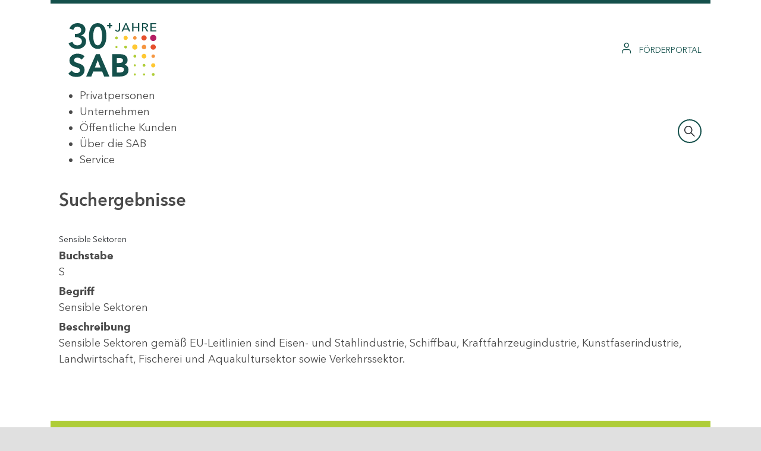

--- FILE ---
content_type: text/html;charset=UTF-8
request_url: https://www.sab.sachsen.de/suchergebnisse?p_p_id=com_liferay_portal_search_web_search_results_portlet_SearchResultsPortlet_INSTANCE_annp&p_p_lifecycle=0&p_p_state=maximized&p_p_mode=view&_com_liferay_portal_search_web_search_results_portlet_SearchResultsPortlet_INSTANCE_annp_mvcPath=%2Fview_content.jsp&_com_liferay_portal_search_web_search_results_portlet_SearchResultsPortlet_INSTANCE_annp_assetEntryId=85892&_com_liferay_portal_search_web_search_results_portlet_SearchResultsPortlet_INSTANCE_annp_type=content&p_l_back_url=%2Fsuchergebnisse%3Fp_l_back_url%3D%252Fsuchergebnisse%253Fq%253DVerbesserung%252Bder%252Bregionalen%252BWirtschaftsstruktur%26q%3DVerbesserung%2Bder%2Bregionalen%2BWirtschaftsstruktur%2BLeitlinie%2Bf%25C3%25BCr%2Bregionalbeihilfen
body_size: 541085
content:
































	
		
			<!DOCTYPE html>





























































<html class="ltr" dir="ltr" lang="de-DE">

<head>
	<title>Suchergebnisse - sab.sachsen.de</title>


	<meta content="initial-scale=1.0, width=device-width" name="viewport" />
































<meta content="text/html; charset=UTF-8" http-equiv="content-type" />












<script type="importmap">{"imports":{"react-dom":"/o/frontend-js-react-web/__liferay__/exports/react-dom.js","@clayui/breadcrumb":"/o/frontend-taglib-clay/__liferay__/exports/@clayui$breadcrumb.js","@clayui/charts":"/o/frontend-taglib-clay/__liferay__/exports/@clayui$charts.js","@clayui/empty-state":"/o/frontend-taglib-clay/__liferay__/exports/@clayui$empty-state.js","react":"/o/frontend-js-react-web/__liferay__/exports/react.js","react-dom-16":"/o/frontend-js-react-web/__liferay__/exports/react-dom-16.js","@clayui/navigation-bar":"/o/frontend-taglib-clay/__liferay__/exports/@clayui$navigation-bar.js","@clayui/icon":"/o/frontend-taglib-clay/__liferay__/exports/@clayui$icon.js","@clayui/table":"/o/frontend-taglib-clay/__liferay__/exports/@clayui$table.js","@clayui/slider":"/o/frontend-taglib-clay/__liferay__/exports/@clayui$slider.js","@clayui/multi-select":"/o/frontend-taglib-clay/__liferay__/exports/@clayui$multi-select.js","@clayui/nav":"/o/frontend-taglib-clay/__liferay__/exports/@clayui$nav.js","@clayui/provider":"/o/frontend-taglib-clay/__liferay__/exports/@clayui$provider.js","@clayui/panel":"/o/frontend-taglib-clay/__liferay__/exports/@clayui$panel.js","@liferay/dynamic-data-mapping-form-field-type":"/o/dynamic-data-mapping-form-field-type/__liferay__/index.js","@clayui/list":"/o/frontend-taglib-clay/__liferay__/exports/@clayui$list.js","@clayui/date-picker":"/o/frontend-taglib-clay/__liferay__/exports/@clayui$date-picker.js","@clayui/label":"/o/frontend-taglib-clay/__liferay__/exports/@clayui$label.js","@liferay/frontend-js-api/data-set":"/o/frontend-js-dependencies-web/__liferay__/exports/@liferay$js-api$data-set.js","@clayui/core":"/o/frontend-taglib-clay/__liferay__/exports/@clayui$core.js","@clayui/pagination-bar":"/o/frontend-taglib-clay/__liferay__/exports/@clayui$pagination-bar.js","@clayui/layout":"/o/frontend-taglib-clay/__liferay__/exports/@clayui$layout.js","@clayui/multi-step-nav":"/o/frontend-taglib-clay/__liferay__/exports/@clayui$multi-step-nav.js","@liferay/frontend-js-api":"/o/frontend-js-dependencies-web/__liferay__/exports/@liferay$js-api.js","@clayui/toolbar":"/o/frontend-taglib-clay/__liferay__/exports/@clayui$toolbar.js","@clayui/badge":"/o/frontend-taglib-clay/__liferay__/exports/@clayui$badge.js","react-dom-18":"/o/frontend-js-react-web/__liferay__/exports/react-dom-18.js","@clayui/link":"/o/frontend-taglib-clay/__liferay__/exports/@clayui$link.js","@clayui/card":"/o/frontend-taglib-clay/__liferay__/exports/@clayui$card.js","@clayui/tooltip":"/o/frontend-taglib-clay/__liferay__/exports/@clayui$tooltip.js","@clayui/button":"/o/frontend-taglib-clay/__liferay__/exports/@clayui$button.js","@clayui/tabs":"/o/frontend-taglib-clay/__liferay__/exports/@clayui$tabs.js","@clayui/sticker":"/o/frontend-taglib-clay/__liferay__/exports/@clayui$sticker.js","@clayui/form":"/o/frontend-taglib-clay/__liferay__/exports/@clayui$form.js","@clayui/popover":"/o/frontend-taglib-clay/__liferay__/exports/@clayui$popover.js","@clayui/shared":"/o/frontend-taglib-clay/__liferay__/exports/@clayui$shared.js","@clayui/localized-input":"/o/frontend-taglib-clay/__liferay__/exports/@clayui$localized-input.js","@clayui/modal":"/o/frontend-taglib-clay/__liferay__/exports/@clayui$modal.js","@clayui/color-picker":"/o/frontend-taglib-clay/__liferay__/exports/@clayui$color-picker.js","@clayui/pagination":"/o/frontend-taglib-clay/__liferay__/exports/@clayui$pagination.js","@clayui/autocomplete":"/o/frontend-taglib-clay/__liferay__/exports/@clayui$autocomplete.js","@clayui/management-toolbar":"/o/frontend-taglib-clay/__liferay__/exports/@clayui$management-toolbar.js","@clayui/time-picker":"/o/frontend-taglib-clay/__liferay__/exports/@clayui$time-picker.js","@clayui/upper-toolbar":"/o/frontend-taglib-clay/__liferay__/exports/@clayui$upper-toolbar.js","@clayui/loading-indicator":"/o/frontend-taglib-clay/__liferay__/exports/@clayui$loading-indicator.js","@clayui/drop-down":"/o/frontend-taglib-clay/__liferay__/exports/@clayui$drop-down.js","@clayui/data-provider":"/o/frontend-taglib-clay/__liferay__/exports/@clayui$data-provider.js","@liferay/language/":"/o/js/language/","@clayui/css":"/o/frontend-taglib-clay/__liferay__/exports/@clayui$css.js","@clayui/alert":"/o/frontend-taglib-clay/__liferay__/exports/@clayui$alert.js","@clayui/progress-bar":"/o/frontend-taglib-clay/__liferay__/exports/@clayui$progress-bar.js","react-16":"/o/frontend-js-react-web/__liferay__/exports/react-16.js","react-18":"/o/frontend-js-react-web/__liferay__/exports/react-18.js"},"scopes":{}}</script><script data-senna-track="temporary">var Liferay = window.Liferay || {};Liferay.Icons = Liferay.Icons || {};Liferay.Icons.controlPanelSpritemap = 'https://www.sab.sachsen.de/o/admin-theme/images/clay/icons.svg'; Liferay.Icons.spritemap = 'https://www.sab.sachsen.de/o/sab-theme/images/clay/icons.svg';</script>
<script data-senna-track="permanent" type="text/javascript">window.Liferay = window.Liferay || {}; window.Liferay.CSP = {nonce: ''};</script>
<script data-senna-track="permanent" src="/combo?browserId=chrome&minifierType=js&languageId=de_DE&t=1769385843324&/o/frontend-js-jquery-web/jquery/jquery.min.js&/o/frontend-js-jquery-web/jquery/init.js&/o/frontend-js-jquery-web/jquery/ajax.js&/o/frontend-js-jquery-web/jquery/bootstrap.bundle.min.js&/o/frontend-js-jquery-web/jquery/collapsible_search.js&/o/frontend-js-jquery-web/jquery/fm.js&/o/frontend-js-jquery-web/jquery/form.js&/o/frontend-js-jquery-web/jquery/popper.min.js&/o/frontend-js-jquery-web/jquery/side_navigation.js" type="text/javascript"></script>
<link data-senna-track="temporary" href="https://sab.sachsen.de/suchergebnisse" rel="canonical" />
<link data-senna-track="temporary" href="https://sab.sachsen.de/en/suchergebnisse" hreflang="en-US" rel="alternate" />
<link data-senna-track="temporary" href="https://sab.sachsen.de/suchergebnisse" hreflang="de-DE" rel="alternate" />
<link data-senna-track="temporary" href="https://sab.sachsen.de/suchergebnisse" hreflang="x-default" rel="alternate" />

<meta property="og:locale" content="de_DE">
<meta property="og:locale:alternate" content="de_DE">
<meta property="og:locale:alternate" content="en_US">
<meta property="og:site_name" content="sab.sachsen.de">
<meta property="og:title" content="Suchergebnisse - sab.sachsen.de">
<meta property="og:type" content="website">
<meta property="og:url" content="https://sab.sachsen.de/suchergebnisse">


<link href="/documents/60761/70552/favicon.ico/73cf4b9b-6c95-17ec-d045-7340c0af91d6" rel="apple-touch-icon" />
<link href="/documents/60761/70552/favicon.ico/73cf4b9b-6c95-17ec-d045-7340c0af91d6" rel="icon" />



<link class="lfr-css-file" data-senna-track="temporary" href="https://www.sab.sachsen.de/o/sab-theme/css/clay.css?browserId=chrome&amp;themeId=sabtheme_WAR_sabtheme&amp;minifierType=css&amp;languageId=de_DE&amp;t=1769385838000" id="liferayAUICSS" rel="stylesheet" type="text/css" />









	<link href="/combo?browserId=chrome&amp;minifierType=css&amp;themeId=sabtheme_WAR_sabtheme&amp;languageId=de_DE&amp;com_liferay_portal_search_web_category_facet_portlet_CategoryFacetPortlet_INSTANCE_bxgu:%2Fo%2Fportal-search-web%2Fcss%2Fmain.css&amp;com_liferay_product_navigation_product_menu_web_portlet_ProductMenuPortlet:%2Fo%2Fproduct-navigation-product-menu-web%2Fcss%2Fmain.css&amp;com_liferay_search_experiences_web_internal_blueprint_options_portlet_SXPBlueprintOptionsPortlet_INSTANCE_ribk:%2Fo%2Fsearch-experiences-web%2Fsxp_blueprint_options%2Fcss%2Fmain.css&amp;com_liferay_segments_experiment_web_internal_portlet_SegmentsExperimentPortlet:%2Fo%2Fsegments-experiment-web%2Fcss%2Fmain.css&amp;com_liferay_site_navigation_menu_web_portlet_SiteNavigationMenuPortlet_INSTANCE_bkib:%2Fo%2Fsite-navigation-menu-web%2Fcss%2Fmain.css&amp;t=1769385838000" rel="stylesheet" type="text/css"
 data-senna-track="temporary" id="5fad79b9" />








<script type="text/javascript" data-senna-track="temporary">
	// <![CDATA[
		var Liferay = Liferay || {};

		Liferay.Browser = {
			acceptsGzip: function () {
				return true;
			},

			

			getMajorVersion: function () {
				return 131.0;
			},

			getRevision: function () {
				return '537.36';
			},
			getVersion: function () {
				return '131.0';
			},

			

			isAir: function () {
				return false;
			},
			isChrome: function () {
				return true;
			},
			isEdge: function () {
				return false;
			},
			isFirefox: function () {
				return false;
			},
			isGecko: function () {
				return true;
			},
			isIe: function () {
				return false;
			},
			isIphone: function () {
				return false;
			},
			isLinux: function () {
				return false;
			},
			isMac: function () {
				return true;
			},
			isMobile: function () {
				return false;
			},
			isMozilla: function () {
				return false;
			},
			isOpera: function () {
				return false;
			},
			isRtf: function () {
				return true;
			},
			isSafari: function () {
				return true;
			},
			isSun: function () {
				return false;
			},
			isWebKit: function () {
				return true;
			},
			isWindows: function () {
				return false;
			}
		};

		Liferay.Data = Liferay.Data || {};

		Liferay.Data.ICONS_INLINE_SVG = true;

		Liferay.Data.NAV_SELECTOR = '#navigation';

		Liferay.Data.NAV_SELECTOR_MOBILE = '#navigationCollapse';

		Liferay.Data.isCustomizationView = function () {
			return false;
		};

		Liferay.Data.notices = [
			
		];

		(function () {
			var available = {};

			var direction = {};

			

				available['de_DE'] = 'Deutsch\x20\x28Deutschland\x29';
				direction['de_DE'] = 'ltr';

			

				available['en_US'] = 'Englisch\x20\x28Vereinigte\x20Staaten\x29';
				direction['en_US'] = 'ltr';

			

			let _cache = {};

			if (Liferay && Liferay.Language && Liferay.Language._cache) {
				_cache = Liferay.Language._cache;
			}

			Liferay.Language = {
				_cache,
				available,
				direction,
				get: function(key) {
					let value = Liferay.Language._cache[key];

					if (value === undefined) {
						value = key;
					}

					return value;
				}
			};
		})();

		var featureFlags = {"LPD-10964":false,"LPD-37927":false,"LPD-10889":false,"LPS-193884":false,"LPD-30371":false,"LPD-36719":true,"LPD-11131":true,"LPS-178642":false,"LPS-193005":false,"LPD-31789":false,"LPD-10562":false,"LPD-11212":false,"COMMERCE-8087":false,"LPD-39304":true,"LPD-13311":true,"LRAC-10757":false,"LPD-35941":false,"LPS-180090":false,"LPS-178052":false,"LPD-21414":false,"LPS-185892":false,"LPS-186620":false,"LPD-40533":true,"LPD-40534":true,"LPS-184404":false,"LPD-40530":true,"LPD-20640":false,"LPS-198183":false,"LPD-38869":true,"LPD-35678":false,"LPD-6378":false,"LPS-153714":false,"LPD-11848":false,"LPS-170670":false,"LPD-7822":false,"LPS-169981":false,"LPD-21926":false,"LPS-177027":false,"LPD-37531":false,"LPD-11003":false,"LPD-36446":false,"LPD-39437":false,"LPS-135430":false,"LPD-20556":false,"LPD-45276":false,"LPS-134060":false,"LPS-164563":false,"LPD-32050":false,"LPS-122920":false,"LPS-199086":false,"LPD-35128":false,"LPD-10588":false,"LPD-13778":true,"LPD-11313":false,"LPD-6368":false,"LPD-34594":false,"LPS-202104":false,"LPD-19955":false,"LPD-35443":false,"LPD-39967":false,"LPD-11235":false,"LPD-11232":false,"LPS-196935":true,"LPD-43542":false,"LPS-176691":false,"LPS-197909":false,"LPD-29516":false,"COMMERCE-8949":false,"LPD-11228":false,"LPS-153813":false,"LPD-17809":false,"COMMERCE-13024":false,"LPS-165482":false,"LPS-193551":false,"LPS-197477":false,"LPS-174816":false,"LPS-186360":false,"LPD-30204":false,"LPD-32867":false,"LPS-153332":false,"LPD-35013":true,"LPS-179669":false,"LPS-174417":false,"LPD-44091":true,"LPD-31212":false,"LPD-18221":false,"LPS-155284":false,"LRAC-15017":false,"LPD-19870":false,"LPS-200108":false,"LPD-20131":false,"LPS-159643":false,"LPS-129412":false,"LPS-169837":false,"LPD-20379":false};

		Liferay.FeatureFlags = Object.keys(featureFlags).reduce(
			(acc, key) => ({
				...acc, [key]: featureFlags[key] === 'true' || featureFlags[key] === true
			}), {}
		);

		Liferay.PortletKeys = {
			DOCUMENT_LIBRARY: 'com_liferay_document_library_web_portlet_DLPortlet',
			DYNAMIC_DATA_MAPPING: 'com_liferay_dynamic_data_mapping_web_portlet_DDMPortlet',
			ITEM_SELECTOR: 'com_liferay_item_selector_web_portlet_ItemSelectorPortlet'
		};

		Liferay.PropsValues = {
			JAVASCRIPT_SINGLE_PAGE_APPLICATION_TIMEOUT: 0,
			UPLOAD_SERVLET_REQUEST_IMPL_MAX_SIZE: 524288000
		};

		Liferay.ThemeDisplay = {

			

			
				getLayoutId: function () {
					return '1051';
				},

				

				getLayoutRelativeControlPanelURL: function () {
					return '/group/guest/~/control_panel/manage?p_p_id=com_liferay_portal_search_web_search_results_portlet_SearchResultsPortlet_INSTANCE_annp';
				},

				getLayoutRelativeURL: function () {
					return '/suchergebnisse';
				},
				getLayoutURL: function () {
					return 'https://www.sab.sachsen.de/suchergebnisse';
				},
				getParentLayoutId: function () {
					return '4';
				},
				isControlPanel: function () {
					return false;
				},
				isPrivateLayout: function () {
					return 'false';
				},
				isVirtualLayout: function () {
					return false;
				},
			

			getBCP47LanguageId: function () {
				return 'de-DE';
			},
			getCanonicalURL: function () {

				

				return 'https\x3a\x2f\x2fsab\x2esachsen\x2ede\x2fsuchergebnisse';
			},
			getCDNBaseURL: function () {
				return 'https://www.sab.sachsen.de';
			},
			getCDNDynamicResourcesHost: function () {
				return '';
			},
			getCDNHost: function () {
				return '';
			},
			getCompanyGroupId: function () {
				return '60763';
			},
			getCompanyId: function () {
				return '60722';
			},
			getDefaultLanguageId: function () {
				return 'de_DE';
			},
			getDoAsUserIdEncoded: function () {
				return '';
			},
			getLanguageId: function () {
				return 'de_DE';
			},
			getParentGroupId: function () {
				return '60761';
			},
			getPathContext: function () {
				return '';
			},
			getPathImage: function () {
				return '/image';
			},
			getPathJavaScript: function () {
				return '/o/frontend-js-web';
			},
			getPathMain: function () {
				return '/c';
			},
			getPathThemeImages: function () {
				return 'https://www.sab.sachsen.de/o/sab-theme/images';
			},
			getPathThemeRoot: function () {
				return '/o/sab-theme';
			},
			getPlid: function () {
				return '1400';
			},
			getPortalURL: function () {
				return 'https://www.sab.sachsen.de';
			},
			getRealUserId: function () {
				return '60727';
			},
			getRemoteAddr: function () {
				return '10.152.24.10';
			},
			getRemoteHost: function () {
				return '10.152.24.10';
			},
			getScopeGroupId: function () {
				return '60761';
			},
			getScopeGroupIdOrLiveGroupId: function () {
				return '60761';
			},
			getSessionId: function () {
				return '';
			},
			getSiteAdminURL: function () {
				return 'https://www.sab.sachsen.de/group/guest/~/control_panel/manage?p_p_lifecycle=0&p_p_state=maximized&p_p_mode=view';
			},
			getSiteGroupId: function () {
				return '60761';
			},
			getTimeZone: function() {
				return 'Europe/Paris';
			},
			getURLControlPanel: function() {
				return '/group/control_panel?refererPlid=1400';
			},
			getURLHome: function () {
				return 'https\x3a\x2f\x2fwww\x2esab\x2esachsen\x2ede\x2f';
			},
			getUserEmailAddress: function () {
				return '';
			},
			getUserId: function () {
				return '60727';
			},
			getUserName: function () {
				return '';
			},
			isAddSessionIdToURL: function () {
				return false;
			},
			isImpersonated: function () {
				return false;
			},
			isSignedIn: function () {
				return false;
			},

			isStagedPortlet: function () {
				
					
						return true;
					
					
			},

			isStateExclusive: function () {
				return false;
			},
			isStateMaximized: function () {
				return true;
			},
			isStatePopUp: function () {
				return false;
			}
		};

		var themeDisplay = Liferay.ThemeDisplay;

		Liferay.AUI = {

			

			getCombine: function () {
				return true;
			},
			getComboPath: function () {
				return '/combo/?browserId=chrome&minifierType=&languageId=de_DE&t=1769385778479&';
			},
			getDateFormat: function () {
				return '%d.%m.%Y';
			},
			getEditorCKEditorPath: function () {
				return '/o/frontend-editor-ckeditor-web';
			},
			getFilter: function () {
				var filter = 'raw';

				
					
						filter = 'min';
					
					

				return filter;
			},
			getFilterConfig: function () {
				var instance = this;

				var filterConfig = null;

				if (!instance.getCombine()) {
					filterConfig = {
						replaceStr: '.js' + instance.getStaticResourceURLParams(),
						searchExp: '\\.js$'
					};
				}

				return filterConfig;
			},
			getJavaScriptRootPath: function () {
				return '/o/frontend-js-web';
			},
			getPortletRootPath: function () {
				return '/html/portlet';
			},
			getStaticResourceURLParams: function () {
				return '?browserId=chrome&minifierType=&languageId=de_DE&t=1769385778479';
			}
		};

		Liferay.authToken = 'dRmDTQKJ';

		

		Liferay.currentURL = '\x2fsuchergebnisse\x3fp_p_id\x3dcom_liferay_portal_search_web_search_results_portlet_SearchResultsPortlet_INSTANCE_annp\x26p_p_lifecycle\x3d0\x26p_p_state\x3dmaximized\x26p_p_mode\x3dview\x26_com_liferay_portal_search_web_search_results_portlet_SearchResultsPortlet_INSTANCE_annp_mvcPath\x3d\x252Fview_content\x2ejsp\x26_com_liferay_portal_search_web_search_results_portlet_SearchResultsPortlet_INSTANCE_annp_assetEntryId\x3d85892\x26_com_liferay_portal_search_web_search_results_portlet_SearchResultsPortlet_INSTANCE_annp_type\x3dcontent\x26p_l_back_url\x3d\x252Fsuchergebnisse\x253Fp_l_back_url\x253D\x25252Fsuchergebnisse\x25253Fq\x25253DVerbesserung\x25252Bder\x25252Bregionalen\x25252BWirtschaftsstruktur\x2526q\x253DVerbesserung\x252Bder\x252Bregionalen\x252BWirtschaftsstruktur\x252BLeitlinie\x252Bf\x2525C3\x2525BCr\x252Bregionalbeihilfen';
		Liferay.currentURLEncoded = '\x252Fsuchergebnisse\x253Fp_p_id\x253Dcom_liferay_portal_search_web_search_results_portlet_SearchResultsPortlet_INSTANCE_annp\x2526p_p_lifecycle\x253D0\x2526p_p_state\x253Dmaximized\x2526p_p_mode\x253Dview\x2526_com_liferay_portal_search_web_search_results_portlet_SearchResultsPortlet_INSTANCE_annp_mvcPath\x253D\x25252Fview_content\x2ejsp\x2526_com_liferay_portal_search_web_search_results_portlet_SearchResultsPortlet_INSTANCE_annp_assetEntryId\x253D85892\x2526_com_liferay_portal_search_web_search_results_portlet_SearchResultsPortlet_INSTANCE_annp_type\x253Dcontent\x2526p_l_back_url\x253D\x25252Fsuchergebnisse\x25253Fp_l_back_url\x25253D\x2525252Fsuchergebnisse\x2525253Fq\x2525253DVerbesserung\x2525252Bder\x2525252Bregionalen\x2525252BWirtschaftsstruktur\x252526q\x25253DVerbesserung\x25252Bder\x25252Bregionalen\x25252BWirtschaftsstruktur\x25252BLeitlinie\x25252Bf\x252525C3\x252525BCr\x25252Bregionalbeihilfen';
	// ]]>
</script>

<script data-senna-track="temporary" type="text/javascript">window.__CONFIG__= {basePath: '',combine: true, defaultURLParams: null, explainResolutions: false, exposeGlobal: false, logLevel: 'warn', moduleType: 'module', namespace:'Liferay', nonce: '', reportMismatchedAnonymousModules: 'warn', resolvePath: '/o/js_resolve_modules', url: '/combo/?browserId=chrome&minifierType=js&languageId=de_DE&t=1769385778479&', waitTimeout: 60000};</script><script data-senna-track="permanent" src="/o/frontend-js-loader-modules-extender/loader.js?&mac=9WaMmhziBCkScHZwrrVcOR7VZF4=&browserId=chrome&languageId=de_DE&minifierType=js" type="text/javascript"></script><script data-senna-track="permanent" src="/combo?browserId=chrome&minifierType=js&languageId=de_DE&t=1769385778479&/o/frontend-js-aui-web/aui/aui/aui-min.js&/o/frontend-js-aui-web/liferay/modules.js&/o/frontend-js-aui-web/liferay/aui_sandbox.js&/o/frontend-js-aui-web/aui/attribute-base/attribute-base-min.js&/o/frontend-js-aui-web/aui/attribute-complex/attribute-complex-min.js&/o/frontend-js-aui-web/aui/attribute-core/attribute-core-min.js&/o/frontend-js-aui-web/aui/attribute-observable/attribute-observable-min.js&/o/frontend-js-aui-web/aui/attribute-extras/attribute-extras-min.js&/o/frontend-js-aui-web/aui/event-custom-base/event-custom-base-min.js&/o/frontend-js-aui-web/aui/event-custom-complex/event-custom-complex-min.js&/o/frontend-js-aui-web/aui/oop/oop-min.js&/o/frontend-js-aui-web/aui/aui-base-lang/aui-base-lang-min.js&/o/frontend-js-aui-web/liferay/dependency.js&/o/frontend-js-aui-web/liferay/util.js&/o/oauth2-provider-web/js/liferay.js&/o/frontend-js-web/liferay/dom_task_runner.js&/o/frontend-js-web/liferay/events.js&/o/frontend-js-web/liferay/lazy_load.js&/o/frontend-js-web/liferay/liferay.js&/o/frontend-js-web/liferay/global.bundle.js&/o/frontend-js-web/liferay/portlet.js&/o/frontend-js-web/liferay/workflow.js" type="text/javascript"></script>
<script data-senna-track="temporary" type="text/javascript">window.Liferay = Liferay || {}; window.Liferay.OAuth2 = {getAuthorizeURL: function() {return 'https://www.sab.sachsen.de/o/oauth2/authorize';}, getBuiltInRedirectURL: function() {return 'https://www.sab.sachsen.de/o/oauth2/redirect';}, getIntrospectURL: function() { return 'https://www.sab.sachsen.de/o/oauth2/introspect';}, getTokenURL: function() {return 'https://www.sab.sachsen.de/o/oauth2/token';}, getUserAgentApplication: function(externalReferenceCode) {return Liferay.OAuth2._userAgentApplications[externalReferenceCode];}, _userAgentApplications: {}}</script><script data-senna-track="temporary" type="text/javascript">try {var MODULE_MAIN='calendar-web@5.0.105/index';var MODULE_PATH='/o/calendar-web';/**
 * SPDX-FileCopyrightText: (c) 2000 Liferay, Inc. https://liferay.com
 * SPDX-License-Identifier: LGPL-2.1-or-later OR LicenseRef-Liferay-DXP-EULA-2.0.0-2023-06
 */

(function () {
	AUI().applyConfig({
		groups: {
			calendar: {
				base: MODULE_PATH + '/js/legacy/',
				combine: Liferay.AUI.getCombine(),
				filter: Liferay.AUI.getFilterConfig(),
				modules: {
					'liferay-calendar-a11y': {
						path: 'calendar_a11y.js',
						requires: ['calendar'],
					},
					'liferay-calendar-container': {
						path: 'calendar_container.js',
						requires: [
							'aui-alert',
							'aui-base',
							'aui-component',
							'liferay-portlet-base',
						],
					},
					'liferay-calendar-date-picker-sanitizer': {
						path: 'date_picker_sanitizer.js',
						requires: ['aui-base'],
					},
					'liferay-calendar-interval-selector': {
						path: 'interval_selector.js',
						requires: ['aui-base', 'liferay-portlet-base'],
					},
					'liferay-calendar-interval-selector-scheduler-event-link': {
						path: 'interval_selector_scheduler_event_link.js',
						requires: ['aui-base', 'liferay-portlet-base'],
					},
					'liferay-calendar-list': {
						path: 'calendar_list.js',
						requires: [
							'aui-template-deprecated',
							'liferay-scheduler',
						],
					},
					'liferay-calendar-message-util': {
						path: 'message_util.js',
						requires: ['liferay-util-window'],
					},
					'liferay-calendar-recurrence-converter': {
						path: 'recurrence_converter.js',
						requires: [],
					},
					'liferay-calendar-recurrence-dialog': {
						path: 'recurrence.js',
						requires: [
							'aui-base',
							'liferay-calendar-recurrence-util',
						],
					},
					'liferay-calendar-recurrence-util': {
						path: 'recurrence_util.js',
						requires: ['aui-base', 'liferay-util-window'],
					},
					'liferay-calendar-reminders': {
						path: 'calendar_reminders.js',
						requires: ['aui-base'],
					},
					'liferay-calendar-remote-services': {
						path: 'remote_services.js',
						requires: [
							'aui-base',
							'aui-component',
							'liferay-calendar-util',
							'liferay-portlet-base',
						],
					},
					'liferay-calendar-session-listener': {
						path: 'session_listener.js',
						requires: ['aui-base', 'liferay-scheduler'],
					},
					'liferay-calendar-simple-color-picker': {
						path: 'simple_color_picker.js',
						requires: ['aui-base', 'aui-template-deprecated'],
					},
					'liferay-calendar-simple-menu': {
						path: 'simple_menu.js',
						requires: [
							'aui-base',
							'aui-template-deprecated',
							'event-outside',
							'event-touch',
							'widget-modality',
							'widget-position',
							'widget-position-align',
							'widget-position-constrain',
							'widget-stack',
							'widget-stdmod',
						],
					},
					'liferay-calendar-util': {
						path: 'calendar_util.js',
						requires: [
							'aui-datatype',
							'aui-io',
							'aui-scheduler',
							'aui-toolbar',
							'autocomplete',
							'autocomplete-highlighters',
						],
					},
					'liferay-scheduler': {
						path: 'scheduler.js',
						requires: [
							'async-queue',
							'aui-datatype',
							'aui-scheduler',
							'dd-plugin',
							'liferay-calendar-a11y',
							'liferay-calendar-message-util',
							'liferay-calendar-recurrence-converter',
							'liferay-calendar-recurrence-util',
							'liferay-calendar-util',
							'liferay-scheduler-event-recorder',
							'liferay-scheduler-models',
							'promise',
							'resize-plugin',
						],
					},
					'liferay-scheduler-event-recorder': {
						path: 'scheduler_event_recorder.js',
						requires: [
							'dd-plugin',
							'liferay-calendar-util',
							'resize-plugin',
						],
					},
					'liferay-scheduler-models': {
						path: 'scheduler_models.js',
						requires: [
							'aui-datatype',
							'dd-plugin',
							'liferay-calendar-util',
						],
					},
				},
				root: MODULE_PATH + '/js/legacy/',
			},
		},
	});
})();
} catch(error) {console.error(error);}try {var MODULE_MAIN='contacts-web@5.0.65/index';var MODULE_PATH='/o/contacts-web';/**
 * SPDX-FileCopyrightText: (c) 2000 Liferay, Inc. https://liferay.com
 * SPDX-License-Identifier: LGPL-2.1-or-later OR LicenseRef-Liferay-DXP-EULA-2.0.0-2023-06
 */

(function () {
	AUI().applyConfig({
		groups: {
			contactscenter: {
				base: MODULE_PATH + '/js/legacy/',
				combine: Liferay.AUI.getCombine(),
				filter: Liferay.AUI.getFilterConfig(),
				modules: {
					'liferay-contacts-center': {
						path: 'main.js',
						requires: [
							'aui-io-plugin-deprecated',
							'aui-toolbar',
							'autocomplete-base',
							'datasource-io',
							'json-parse',
							'liferay-portlet-base',
							'liferay-util-window',
						],
					},
				},
				root: MODULE_PATH + '/js/legacy/',
			},
		},
	});
})();
} catch(error) {console.error(error);}try {var MODULE_MAIN='@liferay/document-library-web@6.0.198/index';var MODULE_PATH='/o/document-library-web';/**
 * SPDX-FileCopyrightText: (c) 2000 Liferay, Inc. https://liferay.com
 * SPDX-License-Identifier: LGPL-2.1-or-later OR LicenseRef-Liferay-DXP-EULA-2.0.0-2023-06
 */

(function () {
	AUI().applyConfig({
		groups: {
			dl: {
				base: MODULE_PATH + '/js/legacy/',
				combine: Liferay.AUI.getCombine(),
				filter: Liferay.AUI.getFilterConfig(),
				modules: {
					'document-library-upload-component': {
						path: 'DocumentLibraryUpload.js',
						requires: [
							'aui-component',
							'aui-data-set-deprecated',
							'aui-overlay-manager-deprecated',
							'aui-overlay-mask-deprecated',
							'aui-parse-content',
							'aui-progressbar',
							'aui-template-deprecated',
							'liferay-search-container',
							'querystring-parse-simple',
							'uploader',
						],
					},
				},
				root: MODULE_PATH + '/js/legacy/',
			},
		},
	});
})();
} catch(error) {console.error(error);}try {var MODULE_MAIN='dynamic-data-mapping-web@5.0.115/index';var MODULE_PATH='/o/dynamic-data-mapping-web';/**
 * SPDX-FileCopyrightText: (c) 2000 Liferay, Inc. https://liferay.com
 * SPDX-License-Identifier: LGPL-2.1-or-later OR LicenseRef-Liferay-DXP-EULA-2.0.0-2023-06
 */

(function () {
	const LiferayAUI = Liferay.AUI;

	AUI().applyConfig({
		groups: {
			ddm: {
				base: MODULE_PATH + '/js/legacy/',
				combine: Liferay.AUI.getCombine(),
				filter: LiferayAUI.getFilterConfig(),
				modules: {
					'liferay-ddm-form': {
						path: 'ddm_form.js',
						requires: [
							'aui-base',
							'aui-datatable',
							'aui-datatype',
							'aui-image-viewer',
							'aui-parse-content',
							'aui-set',
							'aui-sortable-list',
							'json',
							'liferay-form',
							'liferay-map-base',
							'liferay-translation-manager',
							'liferay-util-window',
						],
					},
					'liferay-portlet-dynamic-data-mapping': {
						condition: {
							trigger: 'liferay-document-library',
						},
						path: 'main.js',
						requires: [
							'arraysort',
							'aui-form-builder-deprecated',
							'aui-form-validator',
							'aui-map',
							'aui-text-unicode',
							'json',
							'liferay-menu',
							'liferay-translation-manager',
							'liferay-util-window',
							'text',
						],
					},
					'liferay-portlet-dynamic-data-mapping-custom-fields': {
						condition: {
							trigger: 'liferay-document-library',
						},
						path: 'custom_fields.js',
						requires: ['liferay-portlet-dynamic-data-mapping'],
					},
				},
				root: MODULE_PATH + '/js/legacy/',
			},
		},
	});
})();
} catch(error) {console.error(error);}try {var MODULE_MAIN='exportimport-web@5.0.100/index';var MODULE_PATH='/o/exportimport-web';/**
 * SPDX-FileCopyrightText: (c) 2000 Liferay, Inc. https://liferay.com
 * SPDX-License-Identifier: LGPL-2.1-or-later OR LicenseRef-Liferay-DXP-EULA-2.0.0-2023-06
 */

(function () {
	AUI().applyConfig({
		groups: {
			exportimportweb: {
				base: MODULE_PATH + '/js/legacy/',
				combine: Liferay.AUI.getCombine(),
				filter: Liferay.AUI.getFilterConfig(),
				modules: {
					'liferay-export-import-export-import': {
						path: 'main.js',
						requires: [
							'aui-datatype',
							'aui-dialog-iframe-deprecated',
							'aui-modal',
							'aui-parse-content',
							'aui-toggler',
							'liferay-portlet-base',
							'liferay-util-window',
						],
					},
				},
				root: MODULE_PATH + '/js/legacy/',
			},
		},
	});
})();
} catch(error) {console.error(error);}try {var MODULE_MAIN='frontend-editor-alloyeditor-web@5.0.56/index';var MODULE_PATH='/o/frontend-editor-alloyeditor-web';/**
 * SPDX-FileCopyrightText: (c) 2000 Liferay, Inc. https://liferay.com
 * SPDX-License-Identifier: LGPL-2.1-or-later OR LicenseRef-Liferay-DXP-EULA-2.0.0-2023-06
 */

(function () {
	AUI().applyConfig({
		groups: {
			alloyeditor: {
				base: MODULE_PATH + '/js/legacy/',
				combine: Liferay.AUI.getCombine(),
				filter: Liferay.AUI.getFilterConfig(),
				modules: {
					'liferay-alloy-editor': {
						path: 'alloyeditor.js',
						requires: [
							'aui-component',
							'liferay-portlet-base',
							'timers',
						],
					},
					'liferay-alloy-editor-source': {
						path: 'alloyeditor_source.js',
						requires: [
							'aui-debounce',
							'liferay-fullscreen-source-editor',
							'liferay-source-editor',
							'plugin',
						],
					},
				},
				root: MODULE_PATH + '/js/legacy/',
			},
		},
	});
})();
} catch(error) {console.error(error);}try {var MODULE_MAIN='frontend-js-components-web@2.0.80/index';var MODULE_PATH='/o/frontend-js-components-web';/**
 * SPDX-FileCopyrightText: (c) 2000 Liferay, Inc. https://liferay.com
 * SPDX-License-Identifier: LGPL-2.1-or-later OR LicenseRef-Liferay-DXP-EULA-2.0.0-2023-06
 */

(function () {
	AUI().applyConfig({
		groups: {
			components: {

				// eslint-disable-next-line
				mainModule: MODULE_MAIN,
			},
		},
	});
})();
} catch(error) {console.error(error);}try {var MODULE_MAIN='@liferay/frontend-js-react-web@5.0.54/index';var MODULE_PATH='/o/frontend-js-react-web';/**
 * SPDX-FileCopyrightText: (c) 2000 Liferay, Inc. https://liferay.com
 * SPDX-License-Identifier: LGPL-2.1-or-later OR LicenseRef-Liferay-DXP-EULA-2.0.0-2023-06
 */

(function () {
	AUI().applyConfig({
		groups: {
			react: {

				// eslint-disable-next-line
				mainModule: MODULE_MAIN,
			},
		},
	});
})();
} catch(error) {console.error(error);}try {var MODULE_MAIN='@liferay/frontend-js-state-web@1.0.30/index';var MODULE_PATH='/o/frontend-js-state-web';/**
 * SPDX-FileCopyrightText: (c) 2000 Liferay, Inc. https://liferay.com
 * SPDX-License-Identifier: LGPL-2.1-or-later OR LicenseRef-Liferay-DXP-EULA-2.0.0-2023-06
 */

(function () {
	AUI().applyConfig({
		groups: {
			state: {

				// eslint-disable-next-line
				mainModule: MODULE_MAIN,
			},
		},
	});
})();
} catch(error) {console.error(error);}try {var MODULE_MAIN='portal-search-web@6.0.148/index';var MODULE_PATH='/o/portal-search-web';/**
 * SPDX-FileCopyrightText: (c) 2000 Liferay, Inc. https://liferay.com
 * SPDX-License-Identifier: LGPL-2.1-or-later OR LicenseRef-Liferay-DXP-EULA-2.0.0-2023-06
 */

(function () {
	AUI().applyConfig({
		groups: {
			search: {
				base: MODULE_PATH + '/js/',
				combine: Liferay.AUI.getCombine(),
				filter: Liferay.AUI.getFilterConfig(),
				modules: {
					'liferay-search-custom-range-facet': {
						path: 'custom_range_facet.js',
						requires: ['aui-form-validator'],
					},
				},
				root: MODULE_PATH + '/js/',
			},
		},
	});
})();
} catch(error) {console.error(error);}try {var MODULE_MAIN='portal-workflow-kaleo-designer-web@5.0.146/index';var MODULE_PATH='/o/portal-workflow-kaleo-designer-web';/**
 * SPDX-FileCopyrightText: (c) 2000 Liferay, Inc. https://liferay.com
 * SPDX-License-Identifier: LGPL-2.1-or-later OR LicenseRef-Liferay-DXP-EULA-2.0.0-2023-06
 */

(function () {
	AUI().applyConfig({
		groups: {
			'kaleo-designer': {
				base: MODULE_PATH + '/designer/js/legacy/',
				combine: Liferay.AUI.getCombine(),
				filter: Liferay.AUI.getFilterConfig(),
				modules: {
					'liferay-kaleo-designer-autocomplete-util': {
						path: 'autocomplete_util.js',
						requires: ['autocomplete', 'autocomplete-highlighters'],
					},
					'liferay-kaleo-designer-definition-diagram-controller': {
						path: 'definition_diagram_controller.js',
						requires: [
							'liferay-kaleo-designer-field-normalizer',
							'liferay-kaleo-designer-utils',
						],
					},
					'liferay-kaleo-designer-dialogs': {
						path: 'dialogs.js',
						requires: ['liferay-util-window'],
					},
					'liferay-kaleo-designer-editors': {
						path: 'editors.js',
						requires: [
							'aui-ace-editor',
							'aui-ace-editor-mode-xml',
							'aui-base',
							'aui-datatype',
							'aui-node',
							'liferay-kaleo-designer-autocomplete-util',
							'liferay-kaleo-designer-utils',
						],
					},
					'liferay-kaleo-designer-field-normalizer': {
						path: 'field_normalizer.js',
						requires: ['liferay-kaleo-designer-remote-services'],
					},
					'liferay-kaleo-designer-nodes': {
						path: 'nodes.js',
						requires: [
							'aui-datatable',
							'aui-datatype',
							'aui-diagram-builder',
							'liferay-kaleo-designer-editors',
							'liferay-kaleo-designer-utils',
						],
					},
					'liferay-kaleo-designer-remote-services': {
						path: 'remote_services.js',
						requires: ['aui-io'],
					},
					'liferay-kaleo-designer-templates': {
						path: 'templates.js',
						requires: ['aui-tpl-snippets-deprecated'],
					},
					'liferay-kaleo-designer-utils': {
						path: 'utils.js',
						requires: [],
					},
					'liferay-kaleo-designer-xml-definition': {
						path: 'xml_definition.js',
						requires: [
							'aui-base',
							'aui-component',
							'dataschema-xml',
							'datatype-xml',
						],
					},
					'liferay-kaleo-designer-xml-definition-serializer': {
						path: 'xml_definition_serializer.js',
						requires: ['escape', 'liferay-kaleo-designer-xml-util'],
					},
					'liferay-kaleo-designer-xml-util': {
						path: 'xml_util.js',
						requires: ['aui-base'],
					},
					'liferay-portlet-kaleo-designer': {
						path: 'main.js',
						requires: [
							'aui-ace-editor',
							'aui-ace-editor-mode-xml',
							'aui-tpl-snippets-deprecated',
							'dataschema-xml',
							'datasource',
							'datatype-xml',
							'event-valuechange',
							'io-form',
							'liferay-kaleo-designer-autocomplete-util',
							'liferay-kaleo-designer-editors',
							'liferay-kaleo-designer-nodes',
							'liferay-kaleo-designer-remote-services',
							'liferay-kaleo-designer-utils',
							'liferay-kaleo-designer-xml-util',
							'liferay-util-window',
						],
					},
				},
				root: MODULE_PATH + '/designer/js/legacy/',
			},
		},
	});
})();
} catch(error) {console.error(error);}try {var MODULE_MAIN='staging-processes-web@5.0.65/index';var MODULE_PATH='/o/staging-processes-web';/**
 * SPDX-FileCopyrightText: (c) 2000 Liferay, Inc. https://liferay.com
 * SPDX-License-Identifier: LGPL-2.1-or-later OR LicenseRef-Liferay-DXP-EULA-2.0.0-2023-06
 */

(function () {
	AUI().applyConfig({
		groups: {
			stagingprocessesweb: {
				base: MODULE_PATH + '/js/legacy/',
				combine: Liferay.AUI.getCombine(),
				filter: Liferay.AUI.getFilterConfig(),
				modules: {
					'liferay-staging-processes-export-import': {
						path: 'main.js',
						requires: [
							'aui-datatype',
							'aui-dialog-iframe-deprecated',
							'aui-modal',
							'aui-parse-content',
							'aui-toggler',
							'liferay-portlet-base',
							'liferay-util-window',
						],
					},
				},
				root: MODULE_PATH + '/js/legacy/',
			},
		},
	});
})();
} catch(error) {console.error(error);}</script>




<script type="text/javascript" data-senna-track="temporary">
	// <![CDATA[
		
			
				
					Liferay.Portlet.register('com_liferay_portal_search_web_search_results_portlet_SearchResultsPortlet_INSTANCE_annp');
				
				
		

		
	// ]]>
</script>





	
		

			

			
		
	



	
		

			

			
		
	












	<script src="https://cdn.landbot.io/landbot-3/landbot-3.0.0.js?t=1769385804581" type="text/javascript" data-senna-track="temporary"></script>




















<link class="lfr-css-file" data-senna-track="temporary" href="https://www.sab.sachsen.de/o/sab-theme/css/main.css?browserId=chrome&amp;themeId=sabtheme_WAR_sabtheme&amp;minifierType=css&amp;languageId=de_DE&amp;t=1769385838000" id="liferayThemeCSS" rel="stylesheet" type="text/css" />








	<style data-senna-track="temporary" type="text/css">

		

			

		

			

		

			

		

			

		

			

		

			

		

			

		

			

		

			

		

			

		

			

		

			

		

			

		

			

		

			

		

			

		

			

		

	</style>


<style data-senna-track="temporary" type="text/css">
	:root {
		--container-max-sm: 540px;
		--h4-font-size: 2rem;
		--font-weight-bold: 600;
		--rounded-pill: 50rem;
		--display4-weight: 300;
		--display2-size: 5.5rem;
		--body-bg: #fff;
		--display2-weight: 300;
		--display1-weight: 300;
		--display3-weight: 300;
		--box-shadow-sm: 0 .125rem .25rem rgba(0, 0, 0, .075);
		--h3-font-size: 2.2rem;
		--btn-outline-primary-hover-border-color: #0b5fff;
		--transition-collapse: height .35s ease;
		--blockquote-small-color: #6b6c7e;
		--btn-secondary-hover-background-color: #f7f8f9;
		--btn-outline-primary-color: #0b5fff;
		--btn-link-hover-color: #004ad7;
		--hr-border-color: rgba(0, 0, 0, .1);
		--hr-border-margin-y: 1rem;
		--btn-outline-primary-hover-color: #0b5fff;
		--btn-secondary-background-color: #fff;
		--btn-outline-secondary-hover-border-color: transparent;
		--display3-size: 4.5rem;
		--container-max-md: 720px;
		--border-radius-sm: 0.1875rem;
		--display-line-height: 1.2;
		--h6-font-size: 1.5rem;
		--h2-font-size: 2.45rem;
		--aspect-ratio-4-to-3: 75%;
		--spacer-10: 10rem;
		--font-weight-normal: 400;
		--blockquote-small-font-size: 80%;
		--h5-font-size: 1.8rem;
		--blockquote-font-size: 1.25rem;
		--transition-fade: opacity .15s linear;
		--display4-size: 3.5rem;
		--border-radius-lg: 0.375rem;
		--btn-primary-hover-color: #fff;
		--html-background-color: #e0e0e0;
		--display1-size: 6rem;
		--btn-secondary-border-color: #cdced9;
		--btn-outline-secondary-hover-color: #272833;
		--primary-color-2: rgba(175,205,55,1);
		--primary-color-1: rgba(20,80,75,1);
		--body-color: #272833;
		--btn-outline-secondary-hover-background-color: rgba(39, 40, 51, 0.03);
		--primary-color-3: rgba(255,255,255,1);
		--btn-primary-color: #fff;
		--btn-secondary-color: #6b6c7e;
		--btn-secondary-hover-border-color: #cdced9;
		--box-shadow-lg: 0 1rem 3rem rgba(0, 0, 0, .175);
		--container-max-lg: 960px;
		--secondary-color-6: rgba(255,200,50,1);
		--secondary-color-5: rgba(245,150,65,1);
		--btn-outline-primary-border-color: #0b5fff;
		--secondary-color-4: rgba(230,80,45,1);
		--secondary-color-3: rgba(180,30,100,1);
		--aspect-ratio: 100%;
		--secondary-color-7: rgba(239,239,239,1);
		--aspect-ratio-16-to-9: 56.25%;
		--box-shadow: 0 .5rem 1rem rgba(0, 0, 0, .15);
		--secondary-color-2: rgba(85,45,90,1);
		--secondary-color-1: rgba(0,160,210,1);
		--hr-border-width: 1px;
		--btn-link-color: #0b5fff;
		--btn-outline-primary-hover-background-color: #f0f5ff;
		--btn-primary-hover-background-color: #0053f0;
		--btn-primary-background-color: #0b5fff;
		--font-size-sm: 0.875rem;
		--btn-primary-border-color: #0b5fff;
		--font-family-base: 'Avenir Next W01',sans-serif;
		--spacer-0: 0;
		--lead-font-size: 1.25rem;
		--border-radius: 0.25rem;
		--spacer-9: 9rem;
		--btn-secondary-hover-color: #272833;
		--spacer-2: 0.5rem;
		--spacer-1: 0.25rem;
		--spacer-4: 1.5rem;
		--spacer-3: 1rem;
		--spacer-6: 4.5rem;
		--spacer-5: 3rem;
		--spacer-8: 7.5rem;
		--border-radius-circle: 50%;
		--spacer-7: 6rem;
		--font-size-lg: 1.125rem;
		--aspect-ratio-8-to-3: 37.5%;
		--font-weight-bolder: 700;
		--container-max-xl: 1248px;
		--btn-outline-secondary-color: #6b6c7e;
		--h1-font-size: 4.16rem;
		--text-muted: #a7a9bc;
		--btn-primary-hover-border-color: transparent;
		--btn-outline-secondary-border-color: #cdced9;
		--lead-font-weight: 300;
		--contact-box-background-color: #29605b;
		--font-size-base: 0.875rem;
	}
</style>
<link data-senna-track="permanent" href="/o/frontend-js-aui-web/alloy_ui.css?&mac=favIEq7hPo8AEd6k+N5OVADEEls=&browserId=chrome&languageId=de_DE&minifierType=css&themeId=sabtheme_WAR_sabtheme" rel="stylesheet"></link>
<link data-senna-track="temporary" href="/o/layout-common-styles/main.css?plid=1400&segmentsExperienceId=626060&t=17659639078201769090651881" rel="stylesheet" type="text/css">





















<script type="text/javascript" data-senna-track="temporary">
	if (window.Analytics) {
		window._com_liferay_document_library_analytics_isViewFileEntry = false;
	}
</script>

<script type="text/javascript">
Liferay.on(
	'ddmFieldBlur', function(event) {
		if (window.Analytics) {
			Analytics.send(
				'fieldBlurred',
				'Form',
				{
					fieldName: event.fieldName,
					focusDuration: event.focusDuration,
					formId: event.formId,
					formPageTitle: event.formPageTitle,
					page: event.page,
					title: event.title
				}
			);
		}
	}
);

Liferay.on(
	'ddmFieldFocus', function(event) {
		if (window.Analytics) {
			Analytics.send(
				'fieldFocused',
				'Form',
				{
					fieldName: event.fieldName,
					formId: event.formId,
					formPageTitle: event.formPageTitle,
					page: event.page,
					title:event.title
				}
			);
		}
	}
);

Liferay.on(
	'ddmFormPageShow', function(event) {
		if (window.Analytics) {
			Analytics.send(
				'pageViewed',
				'Form',
				{
					formId: event.formId,
					formPageTitle: event.formPageTitle,
					page: event.page,
					title: event.title
				}
			);
		}
	}
);

Liferay.on(
	'ddmFormSubmit', function(event) {
		if (window.Analytics) {
			Analytics.send(
				'formSubmitted',
				'Form',
				{
					formId: event.formId,
					title: event.title
				}
			);
		}
	}
);

Liferay.on(
	'ddmFormView', function(event) {
		if (window.Analytics) {
			Analytics.send(
				'formViewed',
				'Form',
				{
					formId: event.formId,
					title: event.title
				}
			);
		}
	}
);

</script><script>

</script>

















        <!-- BEGIN MATOMO related code -->
        <script type="text/javascript" data-usercentrics="Matomo (self hosted)">
            addEventListener("load", function () {
                window._paq = window._paq || [];
                // search tracking
                !(function () {
                    var search = document.querySelector(".search-results .search-terms");
                    if (search) {
                        search = search.innerHTML.replace(/<(\w+)>.*?<\/\1>|<\w+>/g, "").replace(/^\s+|\s+$/g, "");
                    } else {
                        search = document.querySelector(".search-results h2");
                        if (!search) {
                            _paq.push(["trackPageView"]);
                            return;
                        }
                        search = search.innerHTML.match(/<strong>(.+)<\/strong>/);
                        if (search && search[1]) {
                            search = search[1].replace(/^\s+|\s+$/g, "");
                        } else {
                            _paq.push(["trackPageView"]);
                            return;
                        }
                    }
                    var result_count = document.querySelector(".search-results .result-count");
                    if (result_count) {
                        result_count = result_count.innerHTML.replace(/<(\w+)>.*?<\/\1>|<\w+>/g, "").replace(/^\s+|\s+$/g, "") * 1;
                    } else {
                        result_count = 0;
                    }
                    var categories = [].slice
                        .call(document.querySelectorAll('[name="searchwidget-filter[]"]~label'))
                        .map(function (x) {
                            return x.innerHTML.replace(/\s*\(\w+\)$/, "");
                        })
                        .join(", ");
                    _paq.push(["trackSiteSearch", search, categories, result_count]);
                })();
                // end: search tracking
                _paq.push(["setDomains", ["*.sab.sachsen.de"]]);
                _paq.push(["enableLinkTracking"]);
                // get matormo url depending on the domain
                (function(){
                    var u = "//webanalyse.sab.sachsen.de/";
                    _paq.push(["setTrackerUrl", u + "matomo.php"]);
                    _paq.push(["setSiteId", 1]);
                    // accurately measure the time spent in the visit
                    _paq.push(['enableHeartBeatTimer']);
                    var d = document,
                     g = d.createElement("script"),
                     s = d.getElementsByTagName("script")[0];
                    g.type = "text/javascript";
                    g.async = true;
                    g.defer = true;
                    g.src = u + "matomo.js";
                    s.parentNode.insertBefore(g,s);
                })();
            });
        </script>
        <!-- END MATOMO related code -->

        <!-- BEGIN Usercentrics related code -->
            <link rel="preconnect" href="//app.usercentrics.eu">
            <link rel="preconnect" href="//api.usercentrics.eu">
            <link rel="preconnect" href="//privacy-proxy.usercentrics.eu">
            <link rel="preload" href="//web.cmp.usercentrics.eu/ui/loader.js" as="script">
            <link rel="preload" href="//privacy-proxy.usercentrics.eu/latest/uc-block.bundle.js" as="script">
            <script id="usercentrics-cmp" data-settings-id="_nifPzHsg" src="https://web.cmp.usercentrics.eu/ui/loader.js" defer></script>
            <script type="application/javascript" src="https://privacy-proxy.usercentrics.eu/latest/uc-block.bundle.js"></script> 
        <!-- END Usercentrics related code -->

        <style>
        .alert-notifications { display: none; }
        </style>
</head>

<body class="chrome controls-visible  yui3-skin-sam page-maximized guest-site signed-out public-page site">










































































<div class="d-flex flex-column min-vh-100">

	<div class="d-flex flex-column flex-fill sab-wrapper" id="wrapper">

		<section class="container flex-fill" id="content">






























	

		


















	
	
		























<style type="text/css">
	.master-layout-fragment .portlet-header {
		display: none;
	}
</style>



<div class="lfr-layout-structure-item-com-liferay-client-extension-web-internal-portlet-clientextensionentryportlet-60722-408265ef-dcff-5774-e38b-c2e7077c58bd lfr-layout-structure-item-127f806d-19dc-f292-67f9-7a4b8fc2763d " style=""><div id="fragment-942696ca-aa69-9f02-d815-f63edfa73edf" ><link href="https://opp.ohc.sab.sachsen.de/@sab/ui-components@0.38.1/dist/globals.css?t=1769385804583" rel="stylesheet" type="text/css"
 />
<script src="https://opp.ohc.sab.sachsen.de/@sab/ui-components@0.40.0/dist/all.js?t=1769385804583" type="module"></script>






































































	

	<div class="portlet-boundary portlet-boundary_com_liferay_client_extension_web_internal_portlet_ClientExtensionEntryPortlet_60722_408265ef_dcff_5774_e38b_c2e7077c58bd_  portlet-static portlet-static-end portlet-decorate portlet-client-extension " id="p_p_id_com_liferay_client_extension_web_internal_portlet_ClientExtensionEntryPortlet_60722_408265ef_dcff_5774_e38b_c2e7077c58bd_">
		<span id="p_com_liferay_client_extension_web_internal_portlet_ClientExtensionEntryPortlet_60722_408265ef_dcff_5774_e38b_c2e7077c58bd"></span>




	

	
		
			


































	
		
<section class="portlet" id="portlet_com_liferay_client_extension_web_internal_portlet_ClientExtensionEntryPortlet_60722_408265ef_dcff_5774_e38b_c2e7077c58bd">


	<div class="portlet-content">

		<div class="autofit-float autofit-row portlet-header">
			<div class="autofit-col autofit-col-expand">
				<h2 class="portlet-title-text">UI Components</h2>
			</div>

			<div class="autofit-col autofit-col-end">
				<div class="autofit-section">
				</div>
			</div>
		</div>

		
			<div class=" portlet-content-container">
				


	<div class="portlet-body">



	
		
			
				
					







































	

	








	

				

				
					
						


	

		<sabui-trap liferaywebdavurl="https://www.sab.sachsen.de/webdav/guest/document_library"></sabui-trap>

	
	
					
				
			
		
	
	


	</div>

			</div>
		
	</div>
</section>
	

		
		







	</div>






</div></div><div class="lfr-layout-structure-item-page-header lfr-layout-structure-item-2157dfe5-8778-99c5-5881-609579022598 " style=""><div id="fragment-9c82a53a-6b58-eb34-52d4-c4eab7c70bb7" ><header class="sab-header">
  <div class="utility-bar">
    <div class="container-fluid-max-xl m-auto">
      <div class="row no-gutters d-flex justify-content-between align-items-center py-1">
        
        <!-- LEFT: Language switcher -->
        <div class="col-auto language-switch">

        </div>

        <!-- RIGHT: Accessibility icons -->
        <div class="col-auto accessibility-icons d-flex align-items-center">
          <sabui-button id="gc-toggle" kind="icon" color="dark" style="--sabui-button-icon-hover-color:var(--sabui-color-primary-mono)" aria-label="Hohen Kontrast aktivieren">
            <sabui-icon name="contrast" scope="ui" title="Kontrast-Modus aktivieren"></sabui-icon>
          </sabui-button>
          <sabui-button kind="icon" color="dark" href="/leichte-sprache" style="--sabui-button-icon-hover-color:var(--sabui-color-primary-mono)">
            <sabui-icon name="easy-language-outline" scope="ui" title="Informationen in Leichter Sprache"></sabui-icon>
          </sabui-button>
          <sabui-button kind="icon" color="dark" href="/gebaerdensprache" style="--sabui-button-icon-hover-color:var(--sabui-color-primary-mono)">
            <sabui-icon name="sign-language-outline" scope="ui" title="Informationen in Gebärdensprache"></sabui-icon>
          </sabui-button>
        </div>

      </div>
    </div>
  </div>

  <nav class="sab-main-navbar navbar navbar-expand-lg">
    <div class="container-fluid container-fluid-max-xl d-block">
      
      <div class="row no-gutters header-row align-items-center">
        
        <!-- LOGO -->
        <div class="col-4 p-0">
        <a href="/"><img alt="Logo der SAB - zur Startseite" class="sab-logo" data-lfr-editable-id="image" data-lfr-editable-type="image" src="/documents/60761/604898/SAB-30-Jahre-Logo.svg/e8d5432f-1b38-516a-c1a8-ccc754567060?version=1.0&amp;t=1769087214564" data-fileentryid="5250344"></a>
        </div>

        <!-- TOGGLE + LOGIN -->
        <div class="col-8 pr-0 text-right mobile-nav">

          <button id="mobile-nav-toggle" class="navbar-toggler" type="button" data-toggle="collapse" data-target="#sab-navbar" aria-controls="navbarsExample05" aria-expanded="false" aria-label="Navigation ein-/ausblenden">
            <i class="sab-icon sab-icon-menu-close"></i>
            <i class="sab-icon sab-icon-menu-open"></i>
          </button>

          <div class="d-none d-lg-flex row bf-row"></div>

          <div class="d-none d-lg-flex row login-row align-items-center">
              <a class="nav-link p-0 col-auto sab-tooltip" style="color: var(--primary-color-1);" href="https://portal.sab.sachsen.de">
                <i class="sab-icon sab-icon-user" style="margin-right: 0.75rem;"></i>
                <span style="font-size: 14px; line-height: 3;">FÖRDERPORTAL</span>
                <span class="sab-tooltip-text">Anmeldung zum Förderportal</span>
              </a>
              <div class="d-inline-block d-xl-none col-auto">
                <button class="btn sab-btn-icon" aria-label="Suchleiste öffnen" type="button" data-toggle="collapse" data-target="#searchCollapse" aria-expanded="false" aria-controls="searchCollapse">
                  <i class="sab-icon sab-icon-suche"></i>
                  <i class="sab-icon sab-icon-menu-close"></i>
                </button>
              </div>
          </div>

        </div>
      </div>

      <!-- NAVIGATION ZONE -->
      <div class="row no-gutters justify-content-between align-items-center">
        <div class="col-auto p-0 d-none d-lg-block">
          <div class="desktop-nav">
            <div><div class="lfr-layout-structure-item-d221bfff-2038-6eb3-83af-7086714e0ef8 lfr-layout-structure-item-container " style=""><div class="lfr-layout-structure-item-page-navigation-element lfr-layout-structure-item-0fe81a0e-20af-dfa9-222f-64158480f3ee " style=""><div id="fragment-f37aa01b-0dd6-22a9-e2cf-ea2bd72bdf61"> <div class="component-dropdown">
  <div class="dropdown-fragment">
    <button aria-expanded="false" aria-haspopup="true" class="btn sab-btn-navigation dropdown-fragment-toggle" id="dropdown-fragment-ipas" type="button">
      <span data-lfr-editable-id="dropdown-text" data-lfr-editable-type="text">Privatpersonen</span>
      
    </button>
    <div aria-labelledby="dropdown-fragment" class="dropdown-fragment-menu mega-menu p-1">
      <div class="container">
        <div><div class="lfr-layout-structure-item-megamenu lfr-layout-structure-item-f122d099-cf61-6f23-47a6-1646a7005807 " style=""><div id="fragment-117bcc03-4482-b0f0-43d1-2523691affd8"> <div class="sab-megamenu container-fluid">
  <div class="row">
    <div class="col-4 sab-megamenu-left">
      <div><div class="lfr-layout-structure-item-page-navigation-element lfr-layout-structure-item-2b519d9c-f443-0ffa-b6d3-4f341d56dea9 " style=""><div id="fragment-dbc62ce5-2887-bcb0-ada3-3ee4c3e58e11"> <div class="component-dropdown">
  <div class="dropdown-fragment">
    <button aria-expanded="false" aria-haspopup="true" class="btn sab-btn-navigation dropdown-fragment-toggle" id="dropdown-fragment-woea" type="button">
      <span data-lfr-editable-id="dropdown-text" data-lfr-editable-type="text">Wohnen</span>
      <i class="sab-icon sab-icon-pfeil-r"></i>
    </button>
    <div aria-labelledby="dropdown-fragment" class="dropdown-fragment-menu inside-mega-menu p-1">
      <div class="container">
        <div><div class="lfr-layout-structure-item-page-navigation-element lfr-layout-structure-item-b0720f60-3e0d-4eea-e43a-0472476b67c4 " style=""><div id="fragment-e1e947a9-07af-fa71-07e0-0d3f9ce9f373"> 
<div class="component-button text-break">
  <a class="btn sab-btn-navigation" data-lfr-editable-id="link" data-lfr-editable-type="link" href="/kaufen" id="fragment-quvl-link">Kaufen</a>
</div>
</div><style>.component-dropdown .mega-menu.p-1{margin:0!important;padding:0!important}.component-dropdown .mega-menu.p-1>.container{padding-right:0;padding-left:0}.component-dropdown .dropdown-fragment-menu{background:none;border-color:#e7e7ed;border-radius:.25rem;border-style:solid;border-width:0;display:none;margin:.3125rem 0 0;min-width:240px;position:fixed;z-index:976}.component-dropdown .dropdown-fragment-menu>.container{background-clip:padding-box;background-color:#fff}.dropdown-fragment-menu.inside-mega-menu{padding:0!important}.dropdown-fragment-menu.inside-mega-menu{position:static;margin:0;box-shadow:none}.component-dropdown .dropdown-fragment-menu.inside-mega-menu>.container{background:none}.sab-btn-navigation{font-size:1.5rem;background-color:var(--primary-color-3);border-radius:21.5px;margin:0 4px;padding:6px 12px;color:var(--primary-color-1);font-weight:600;text-align:center;position:relative}.sab-btn-navigation .sab-icon{position:absolute;right:10px;top:50%;transform:translateY(-50%)}.sab-btn-navigation:hover{background-color:var(--primary-color-2);color:var(--primary-color-1)}.sab-btn-navigation:active:focus{box-shadow:none}.sab-btn-navigation:focus,.sab-btn-navigation.focus-visible{outline:0;box-shadow:0 0 0 .2rem var(--primary-color-2)}.sab-btn-navigation:focus,.sab-btn-navigation:focus-visible{outline:0;box-shadow:0 0 0 .2rem var(--primary-color-2)}[aria-expanded=true].sab-btn-navigation{background-color:var(--primary-color-1);color:var(--primary-color-3);box-shadow:none}.sab-megamenu .sab-btn-navigation{font-size:1.5rem;background-color:var(--primary-color-1);border-radius:21.5px;padding:6px 18px;color:var(--primary-color-3);font-weight:500;width:100%;text-align:left;margin:12px 0}.sab-megamenu .sab-btn-navigation a{background-color:var(--primary-color-1);color:var(--primary-color-3)}.sab-megamenu .sab-btn-navigation:hover,.sab-megamenu .sab-btn-navigation:hover a{background-color:var(--primary-color-1);color:var(--primary-color-3);text-decoration:underline}.sab-megamenu [aria-expanded=true].sab-btn-navigation,.sab-megamenu [aria-expanded=true].sab-btn-navigation a{background-color:var(--primary-color-2);color:var(--primary-color-1)}.sab-megamenu .sab-megamenu-right a.sab-btn-navigation{background:none;color:var(--primary-color-1)}.sab-megamenu .sab-megamenu-right a.sab-btn-navigation:hover{background-color:var(--primary-color-1);color:var(--primary-color-3);text-decoration:none}</style><script type="module">const configuration = {"buttonType":"primary","keepOpen":false,"displayOnHover":false,"buttonSize":"nm","panelType":"none"}; const fragmentElement = document.querySelector('#fragment-e1e947a9-07af-fa71-07e0-0d3f9ce9f373'); const fragmentEntryLinkNamespace = 'quvl'; const fragmentNamespace = 'quvl'; const layoutMode = 'view';var f,u,e=fragmentElement.querySelector(".dropdown-fragment-toggle"),t=fragmentElement.querySelector(".dropdown-fragment-menu"),v=fragmentElement.parentElement?.classList.contains("page-editor__fragment-content--master"),r=document.body.classList.contains("has-edit-mode-menu");function y(){let n=r?t.querySelector("lfr-drop-zone"):t;return n&&Array.from(n.firstElementChild.children).filter(i=>i.tagName!=="STYLE").length>0}function a(){let n=e.getBoundingClientRect(),d=(document.querySelector(".page-editor__layout-viewport__resizer")||document.querySelector("#main-content")||document.body).getBoundingClientRect();if(configuration.panelType==="mega-menu"){let p=$(".sab-main-navbar")[0].getBoundingClientRect();t.style.top=`${p.bottom}px`}else t.style.top=`${n.bottom}px`;configuration.panelType==="mega-menu"?(t.style.left=`${d.left}px`,t.style.width=`${d.width}px`):configuration.panelType==="regular"?t.style.width="240px":configuration.panelType==="full-width"&&(t.style.width=`${fragmentElement.getBoundingClientRect().width}px`)}function o(){if(!y())return;let n;s()?(t.style.display="none",e!==null&&e.setAttribute("aria-expanded","false"),window.removeEventListener("resize",l),window.removeEventListener("scroll",l),clearInterval(u),configuration.panelType==="inside-mega-menu"&&(n=$(fragmentElement).closest(".sab-megamenu").find(".sab-megamenu-right"),n.find(".inside-mega-menu:visible").length<=0&&n.find(".inner").show())):(t.style.display="block",e!==null&&e.setAttribute("aria-expanded","true"),configuration.panelType==="inside-mega-menu"?(a(),n=$(fragmentElement).closest(".sab-megamenu").find(".sab-megamenu-right"),n.find(".inner").hide(),h()||(e!==null&&e.setAttribute("sab-is-attached","true"),n.append($(t)),f=n[0])):(a(),window.addEventListener("resize",a),window.addEventListener("scroll",a),r&&(u=window.setInterval(a,1e3))))}function s(){return e!==null?e.getAttribute("aria-expanded")==="true":!1}function h(){return e!==null?e.getAttribute("sab-is-attached")==="true":!1}function E(n){let i=n.target;e!==null&&(!e.querySelector("span[data-lfr-editable-id]")?.contains(i)||!r)&&o()}function g(n){let i=n.target;if(!(r&&($(".page-editor__sidebar:visible").has(i).length>0||$(".page-editor__topper__bar:visible").has(i).length>0||$(".cadmin").has(i).length>0))){if(e!==null&&!e.isConnected){document.body.removeEventListener("click",g);return}s()&&e!==null&&!e.contains(i)&&t!==null&&!t.querySelector(".container")?.contains(i)&&(configuration.panelType!="inside-mega-menu"||configuration.panelType==="inside-mega-menu"&&!f.contains(i))&&o()}}function c(){s()||o()}function m(){s()&&o()}function l(){if(!e.isConnected){window.removeEventListener("resize",l),window.removeEventListener("scroll",l);return}a()}function b(){configuration.keepOpen&&r&&!v?o():configuration.displayOnHover?(e!==null&&(e.addEventListener("mouseenter",c),e.addEventListener("mouseleave",m)),t.addEventListener("mouseenter",c),t.addEventListener("mouseleave",m)):(e!==null&&e.addEventListener("click",E),document.body.addEventListener("click",g))}b();;</script></div><div class="lfr-layout-structure-item-page-navigation-element lfr-layout-structure-item-43d143ce-682c-a0a2-5458-d8deff01a8ce " style=""><div id="fragment-40d9a6b5-fd91-106a-0efc-e03fe82c070a"> 
<div class="component-button text-break">
  <a class="btn sab-btn-navigation" data-lfr-editable-id="link" data-lfr-editable-type="link" href="/neubau" id="fragment-zlfi-link">Neubau</a>
</div>
</div><script type="module">const configuration = {"buttonType":"primary","keepOpen":false,"displayOnHover":false,"buttonSize":"nm","panelType":"none"}; const fragmentElement = document.querySelector('#fragment-40d9a6b5-fd91-106a-0efc-e03fe82c070a'); const fragmentEntryLinkNamespace = 'zlfi'; const fragmentNamespace = 'zlfi'; const layoutMode = 'view';var f,u,e=fragmentElement.querySelector(".dropdown-fragment-toggle"),t=fragmentElement.querySelector(".dropdown-fragment-menu"),v=fragmentElement.parentElement?.classList.contains("page-editor__fragment-content--master"),r=document.body.classList.contains("has-edit-mode-menu");function y(){let n=r?t.querySelector("lfr-drop-zone"):t;return n&&Array.from(n.firstElementChild.children).filter(i=>i.tagName!=="STYLE").length>0}function a(){let n=e.getBoundingClientRect(),d=(document.querySelector(".page-editor__layout-viewport__resizer")||document.querySelector("#main-content")||document.body).getBoundingClientRect();if(configuration.panelType==="mega-menu"){let p=$(".sab-main-navbar")[0].getBoundingClientRect();t.style.top=`${p.bottom}px`}else t.style.top=`${n.bottom}px`;configuration.panelType==="mega-menu"?(t.style.left=`${d.left}px`,t.style.width=`${d.width}px`):configuration.panelType==="regular"?t.style.width="240px":configuration.panelType==="full-width"&&(t.style.width=`${fragmentElement.getBoundingClientRect().width}px`)}function o(){if(!y())return;let n;s()?(t.style.display="none",e!==null&&e.setAttribute("aria-expanded","false"),window.removeEventListener("resize",l),window.removeEventListener("scroll",l),clearInterval(u),configuration.panelType==="inside-mega-menu"&&(n=$(fragmentElement).closest(".sab-megamenu").find(".sab-megamenu-right"),n.find(".inside-mega-menu:visible").length<=0&&n.find(".inner").show())):(t.style.display="block",e!==null&&e.setAttribute("aria-expanded","true"),configuration.panelType==="inside-mega-menu"?(a(),n=$(fragmentElement).closest(".sab-megamenu").find(".sab-megamenu-right"),n.find(".inner").hide(),h()||(e!==null&&e.setAttribute("sab-is-attached","true"),n.append($(t)),f=n[0])):(a(),window.addEventListener("resize",a),window.addEventListener("scroll",a),r&&(u=window.setInterval(a,1e3))))}function s(){return e!==null?e.getAttribute("aria-expanded")==="true":!1}function h(){return e!==null?e.getAttribute("sab-is-attached")==="true":!1}function E(n){let i=n.target;e!==null&&(!e.querySelector("span[data-lfr-editable-id]")?.contains(i)||!r)&&o()}function g(n){let i=n.target;if(!(r&&($(".page-editor__sidebar:visible").has(i).length>0||$(".page-editor__topper__bar:visible").has(i).length>0||$(".cadmin").has(i).length>0))){if(e!==null&&!e.isConnected){document.body.removeEventListener("click",g);return}s()&&e!==null&&!e.contains(i)&&t!==null&&!t.querySelector(".container")?.contains(i)&&(configuration.panelType!="inside-mega-menu"||configuration.panelType==="inside-mega-menu"&&!f.contains(i))&&o()}}function c(){s()||o()}function m(){s()&&o()}function l(){if(!e.isConnected){window.removeEventListener("resize",l),window.removeEventListener("scroll",l);return}a()}function b(){configuration.keepOpen&&r&&!v?o():configuration.displayOnHover?(e!==null&&(e.addEventListener("mouseenter",c),e.addEventListener("mouseleave",m)),t.addEventListener("mouseenter",c),t.addEventListener("mouseleave",m)):(e!==null&&e.addEventListener("click",E),document.body.addEventListener("click",g))}b();;</script></div><div class="lfr-layout-structure-item-page-navigation-element lfr-layout-structure-item-3200cddf-dc99-ac97-062c-3c87aeb524d6 " style=""><div id="fragment-8e19079e-1e9b-7401-cf9d-f33f268774cb"> 
<div class="component-button text-break">
  <a class="btn sab-btn-navigation" data-lfr-editable-id="link" data-lfr-editable-type="link" href="/modernisieren-und-sanieren" id="fragment-fhbg-link">Modernisieren und Sanieren</a>
</div>
</div><script type="module">const configuration = {"buttonType":"primary","keepOpen":false,"displayOnHover":false,"buttonSize":"nm","panelType":"none"}; const fragmentElement = document.querySelector('#fragment-8e19079e-1e9b-7401-cf9d-f33f268774cb'); const fragmentEntryLinkNamespace = 'fhbg'; const fragmentNamespace = 'fhbg'; const layoutMode = 'view';var f,u,e=fragmentElement.querySelector(".dropdown-fragment-toggle"),t=fragmentElement.querySelector(".dropdown-fragment-menu"),v=fragmentElement.parentElement?.classList.contains("page-editor__fragment-content--master"),r=document.body.classList.contains("has-edit-mode-menu");function y(){let n=r?t.querySelector("lfr-drop-zone"):t;return n&&Array.from(n.firstElementChild.children).filter(i=>i.tagName!=="STYLE").length>0}function a(){let n=e.getBoundingClientRect(),d=(document.querySelector(".page-editor__layout-viewport__resizer")||document.querySelector("#main-content")||document.body).getBoundingClientRect();if(configuration.panelType==="mega-menu"){let p=$(".sab-main-navbar")[0].getBoundingClientRect();t.style.top=`${p.bottom}px`}else t.style.top=`${n.bottom}px`;configuration.panelType==="mega-menu"?(t.style.left=`${d.left}px`,t.style.width=`${d.width}px`):configuration.panelType==="regular"?t.style.width="240px":configuration.panelType==="full-width"&&(t.style.width=`${fragmentElement.getBoundingClientRect().width}px`)}function o(){if(!y())return;let n;s()?(t.style.display="none",e!==null&&e.setAttribute("aria-expanded","false"),window.removeEventListener("resize",l),window.removeEventListener("scroll",l),clearInterval(u),configuration.panelType==="inside-mega-menu"&&(n=$(fragmentElement).closest(".sab-megamenu").find(".sab-megamenu-right"),n.find(".inside-mega-menu:visible").length<=0&&n.find(".inner").show())):(t.style.display="block",e!==null&&e.setAttribute("aria-expanded","true"),configuration.panelType==="inside-mega-menu"?(a(),n=$(fragmentElement).closest(".sab-megamenu").find(".sab-megamenu-right"),n.find(".inner").hide(),h()||(e!==null&&e.setAttribute("sab-is-attached","true"),n.append($(t)),f=n[0])):(a(),window.addEventListener("resize",a),window.addEventListener("scroll",a),r&&(u=window.setInterval(a,1e3))))}function s(){return e!==null?e.getAttribute("aria-expanded")==="true":!1}function h(){return e!==null?e.getAttribute("sab-is-attached")==="true":!1}function E(n){let i=n.target;e!==null&&(!e.querySelector("span[data-lfr-editable-id]")?.contains(i)||!r)&&o()}function g(n){let i=n.target;if(!(r&&($(".page-editor__sidebar:visible").has(i).length>0||$(".page-editor__topper__bar:visible").has(i).length>0||$(".cadmin").has(i).length>0))){if(e!==null&&!e.isConnected){document.body.removeEventListener("click",g);return}s()&&e!==null&&!e.contains(i)&&t!==null&&!t.querySelector(".container")?.contains(i)&&(configuration.panelType!="inside-mega-menu"||configuration.panelType==="inside-mega-menu"&&!f.contains(i))&&o()}}function c(){s()||o()}function m(){s()&&o()}function l(){if(!e.isConnected){window.removeEventListener("resize",l),window.removeEventListener("scroll",l);return}a()}function b(){configuration.keepOpen&&r&&!v?o():configuration.displayOnHover?(e!==null&&(e.addEventListener("mouseenter",c),e.addEventListener("mouseleave",m)),t.addEventListener("mouseenter",c),t.addEventListener("mouseleave",m)):(e!==null&&e.addEventListener("click",E),document.body.addEventListener("click",g))}b();;</script></div><div class="lfr-layout-structure-item-page-navigation-element lfr-layout-structure-item-398ad265-43ae-f751-b897-eae382b85449 " style=""><div id="fragment-181cca21-7344-56fc-763c-3bee2180e1d1"> 
<div class="component-button text-break">
  <a class="btn sab-btn-navigation" data-lfr-editable-id="link" data-lfr-editable-type="link" href="/wohnen-energie-und-umwelt" id="fragment-zeif-link">Energie und Umwelt</a>
</div>
</div><script type="module">const configuration = {"buttonType":"primary","keepOpen":false,"displayOnHover":false,"buttonSize":"nm","panelType":"none"}; const fragmentElement = document.querySelector('#fragment-181cca21-7344-56fc-763c-3bee2180e1d1'); const fragmentEntryLinkNamespace = 'zeif'; const fragmentNamespace = 'zeif'; const layoutMode = 'view';var f,u,e=fragmentElement.querySelector(".dropdown-fragment-toggle"),t=fragmentElement.querySelector(".dropdown-fragment-menu"),v=fragmentElement.parentElement?.classList.contains("page-editor__fragment-content--master"),r=document.body.classList.contains("has-edit-mode-menu");function y(){let n=r?t.querySelector("lfr-drop-zone"):t;return n&&Array.from(n.firstElementChild.children).filter(i=>i.tagName!=="STYLE").length>0}function a(){let n=e.getBoundingClientRect(),d=(document.querySelector(".page-editor__layout-viewport__resizer")||document.querySelector("#main-content")||document.body).getBoundingClientRect();if(configuration.panelType==="mega-menu"){let p=$(".sab-main-navbar")[0].getBoundingClientRect();t.style.top=`${p.bottom}px`}else t.style.top=`${n.bottom}px`;configuration.panelType==="mega-menu"?(t.style.left=`${d.left}px`,t.style.width=`${d.width}px`):configuration.panelType==="regular"?t.style.width="240px":configuration.panelType==="full-width"&&(t.style.width=`${fragmentElement.getBoundingClientRect().width}px`)}function o(){if(!y())return;let n;s()?(t.style.display="none",e!==null&&e.setAttribute("aria-expanded","false"),window.removeEventListener("resize",l),window.removeEventListener("scroll",l),clearInterval(u),configuration.panelType==="inside-mega-menu"&&(n=$(fragmentElement).closest(".sab-megamenu").find(".sab-megamenu-right"),n.find(".inside-mega-menu:visible").length<=0&&n.find(".inner").show())):(t.style.display="block",e!==null&&e.setAttribute("aria-expanded","true"),configuration.panelType==="inside-mega-menu"?(a(),n=$(fragmentElement).closest(".sab-megamenu").find(".sab-megamenu-right"),n.find(".inner").hide(),h()||(e!==null&&e.setAttribute("sab-is-attached","true"),n.append($(t)),f=n[0])):(a(),window.addEventListener("resize",a),window.addEventListener("scroll",a),r&&(u=window.setInterval(a,1e3))))}function s(){return e!==null?e.getAttribute("aria-expanded")==="true":!1}function h(){return e!==null?e.getAttribute("sab-is-attached")==="true":!1}function E(n){let i=n.target;e!==null&&(!e.querySelector("span[data-lfr-editable-id]")?.contains(i)||!r)&&o()}function g(n){let i=n.target;if(!(r&&($(".page-editor__sidebar:visible").has(i).length>0||$(".page-editor__topper__bar:visible").has(i).length>0||$(".cadmin").has(i).length>0))){if(e!==null&&!e.isConnected){document.body.removeEventListener("click",g);return}s()&&e!==null&&!e.contains(i)&&t!==null&&!t.querySelector(".container")?.contains(i)&&(configuration.panelType!="inside-mega-menu"||configuration.panelType==="inside-mega-menu"&&!f.contains(i))&&o()}}function c(){s()||o()}function m(){s()&&o()}function l(){if(!e.isConnected){window.removeEventListener("resize",l),window.removeEventListener("scroll",l);return}a()}function b(){configuration.keepOpen&&r&&!v?o():configuration.displayOnHover?(e!==null&&(e.addEventListener("mouseenter",c),e.addEventListener("mouseleave",m)),t.addEventListener("mouseenter",c),t.addEventListener("mouseleave",m)):(e!==null&&e.addEventListener("click",E),document.body.addEventListener("click",g))}b();;</script></div></div>
      </div>
    </div>
  </div>
</div>
</div><script type="module">const configuration = {"buttonType":"primary","keepOpen":false,"displayOnHover":false,"buttonSize":"nm","panelType":"inside-mega-menu"}; const fragmentElement = document.querySelector('#fragment-dbc62ce5-2887-bcb0-ada3-3ee4c3e58e11'); const fragmentEntryLinkNamespace = 'woea'; const fragmentNamespace = 'woea'; const layoutMode = 'view';var f,u,e=fragmentElement.querySelector(".dropdown-fragment-toggle"),t=fragmentElement.querySelector(".dropdown-fragment-menu"),v=fragmentElement.parentElement?.classList.contains("page-editor__fragment-content--master"),r=document.body.classList.contains("has-edit-mode-menu");function y(){let n=r?t.querySelector("lfr-drop-zone"):t;return n&&Array.from(n.firstElementChild.children).filter(i=>i.tagName!=="STYLE").length>0}function a(){let n=e.getBoundingClientRect(),d=(document.querySelector(".page-editor__layout-viewport__resizer")||document.querySelector("#main-content")||document.body).getBoundingClientRect();if(configuration.panelType==="mega-menu"){let p=$(".sab-main-navbar")[0].getBoundingClientRect();t.style.top=`${p.bottom}px`}else t.style.top=`${n.bottom}px`;configuration.panelType==="mega-menu"?(t.style.left=`${d.left}px`,t.style.width=`${d.width}px`):configuration.panelType==="regular"?t.style.width="240px":configuration.panelType==="full-width"&&(t.style.width=`${fragmentElement.getBoundingClientRect().width}px`)}function o(){if(!y())return;let n;s()?(t.style.display="none",e!==null&&e.setAttribute("aria-expanded","false"),window.removeEventListener("resize",l),window.removeEventListener("scroll",l),clearInterval(u),configuration.panelType==="inside-mega-menu"&&(n=$(fragmentElement).closest(".sab-megamenu").find(".sab-megamenu-right"),n.find(".inside-mega-menu:visible").length<=0&&n.find(".inner").show())):(t.style.display="block",e!==null&&e.setAttribute("aria-expanded","true"),configuration.panelType==="inside-mega-menu"?(a(),n=$(fragmentElement).closest(".sab-megamenu").find(".sab-megamenu-right"),n.find(".inner").hide(),h()||(e!==null&&e.setAttribute("sab-is-attached","true"),n.append($(t)),f=n[0])):(a(),window.addEventListener("resize",a),window.addEventListener("scroll",a),r&&(u=window.setInterval(a,1e3))))}function s(){return e!==null?e.getAttribute("aria-expanded")==="true":!1}function h(){return e!==null?e.getAttribute("sab-is-attached")==="true":!1}function E(n){let i=n.target;e!==null&&(!e.querySelector("span[data-lfr-editable-id]")?.contains(i)||!r)&&o()}function g(n){let i=n.target;if(!(r&&($(".page-editor__sidebar:visible").has(i).length>0||$(".page-editor__topper__bar:visible").has(i).length>0||$(".cadmin").has(i).length>0))){if(e!==null&&!e.isConnected){document.body.removeEventListener("click",g);return}s()&&e!==null&&!e.contains(i)&&t!==null&&!t.querySelector(".container")?.contains(i)&&(configuration.panelType!="inside-mega-menu"||configuration.panelType==="inside-mega-menu"&&!f.contains(i))&&o()}}function c(){s()||o()}function m(){s()&&o()}function l(){if(!e.isConnected){window.removeEventListener("resize",l),window.removeEventListener("scroll",l);return}a()}function b(){configuration.keepOpen&&r&&!v?o():configuration.displayOnHover?(e!==null&&(e.addEventListener("mouseenter",c),e.addEventListener("mouseleave",m)),t.addEventListener("mouseenter",c),t.addEventListener("mouseleave",m)):(e!==null&&e.addEventListener("click",E),document.body.addEventListener("click",g))}b();;</script></div><div class="lfr-layout-structure-item-page-navigation-element lfr-layout-structure-item-667cfc6c-ac8a-3408-0702-1102bb6ad0f3 " style=""><div id="fragment-ee32661c-a2fa-c7a3-18f8-e8a3cd26cef9"> 
<div class="component-button text-break">
  <a class="btn sab-btn-navigation" data-lfr-editable-id="link" data-lfr-editable-type="link" href="/aus-und-weiterbildung" id="fragment-qoac-link">Aus- und Weiterbildung</a>
</div>
</div><script type="module">const configuration = {"buttonType":"primary","keepOpen":false,"displayOnHover":false,"buttonSize":"nm","panelType":"none"}; const fragmentElement = document.querySelector('#fragment-ee32661c-a2fa-c7a3-18f8-e8a3cd26cef9'); const fragmentEntryLinkNamespace = 'qoac'; const fragmentNamespace = 'qoac'; const layoutMode = 'view';var f,u,e=fragmentElement.querySelector(".dropdown-fragment-toggle"),t=fragmentElement.querySelector(".dropdown-fragment-menu"),v=fragmentElement.parentElement?.classList.contains("page-editor__fragment-content--master"),r=document.body.classList.contains("has-edit-mode-menu");function y(){let n=r?t.querySelector("lfr-drop-zone"):t;return n&&Array.from(n.firstElementChild.children).filter(i=>i.tagName!=="STYLE").length>0}function a(){let n=e.getBoundingClientRect(),d=(document.querySelector(".page-editor__layout-viewport__resizer")||document.querySelector("#main-content")||document.body).getBoundingClientRect();if(configuration.panelType==="mega-menu"){let p=$(".sab-main-navbar")[0].getBoundingClientRect();t.style.top=`${p.bottom}px`}else t.style.top=`${n.bottom}px`;configuration.panelType==="mega-menu"?(t.style.left=`${d.left}px`,t.style.width=`${d.width}px`):configuration.panelType==="regular"?t.style.width="240px":configuration.panelType==="full-width"&&(t.style.width=`${fragmentElement.getBoundingClientRect().width}px`)}function o(){if(!y())return;let n;s()?(t.style.display="none",e!==null&&e.setAttribute("aria-expanded","false"),window.removeEventListener("resize",l),window.removeEventListener("scroll",l),clearInterval(u),configuration.panelType==="inside-mega-menu"&&(n=$(fragmentElement).closest(".sab-megamenu").find(".sab-megamenu-right"),n.find(".inside-mega-menu:visible").length<=0&&n.find(".inner").show())):(t.style.display="block",e!==null&&e.setAttribute("aria-expanded","true"),configuration.panelType==="inside-mega-menu"?(a(),n=$(fragmentElement).closest(".sab-megamenu").find(".sab-megamenu-right"),n.find(".inner").hide(),h()||(e!==null&&e.setAttribute("sab-is-attached","true"),n.append($(t)),f=n[0])):(a(),window.addEventListener("resize",a),window.addEventListener("scroll",a),r&&(u=window.setInterval(a,1e3))))}function s(){return e!==null?e.getAttribute("aria-expanded")==="true":!1}function h(){return e!==null?e.getAttribute("sab-is-attached")==="true":!1}function E(n){let i=n.target;e!==null&&(!e.querySelector("span[data-lfr-editable-id]")?.contains(i)||!r)&&o()}function g(n){let i=n.target;if(!(r&&($(".page-editor__sidebar:visible").has(i).length>0||$(".page-editor__topper__bar:visible").has(i).length>0||$(".cadmin").has(i).length>0))){if(e!==null&&!e.isConnected){document.body.removeEventListener("click",g);return}s()&&e!==null&&!e.contains(i)&&t!==null&&!t.querySelector(".container")?.contains(i)&&(configuration.panelType!="inside-mega-menu"||configuration.panelType==="inside-mega-menu"&&!f.contains(i))&&o()}}function c(){s()||o()}function m(){s()&&o()}function l(){if(!e.isConnected){window.removeEventListener("resize",l),window.removeEventListener("scroll",l);return}a()}function b(){configuration.keepOpen&&r&&!v?o():configuration.displayOnHover?(e!==null&&(e.addEventListener("mouseenter",c),e.addEventListener("mouseleave",m)),t.addEventListener("mouseenter",c),t.addEventListener("mouseleave",m)):(e!==null&&e.addEventListener("click",E),document.body.addEventListener("click",g))}b();;</script></div><div class="lfr-layout-structure-item-page-navigation-element lfr-layout-structure-item-c7829d3f-ec9a-5554-2a81-a11103b991f1 " style=""><div id="fragment-61a4abe9-38a9-ab66-0157-e5cab07d604c"> 
<div class="component-button text-break">
  <a class="btn sab-btn-navigation" data-lfr-editable-id="link" data-lfr-editable-type="link" href="/existenzgr%C3%BCndung" id="fragment-wpvi-link">Existenzgründung</a>
</div>
</div><script type="module">const configuration = {"buttonType":"primary","keepOpen":false,"displayOnHover":false,"buttonSize":"nm","panelType":"none"}; const fragmentElement = document.querySelector('#fragment-61a4abe9-38a9-ab66-0157-e5cab07d604c'); const fragmentEntryLinkNamespace = 'wpvi'; const fragmentNamespace = 'wpvi'; const layoutMode = 'view';var f,u,e=fragmentElement.querySelector(".dropdown-fragment-toggle"),t=fragmentElement.querySelector(".dropdown-fragment-menu"),v=fragmentElement.parentElement?.classList.contains("page-editor__fragment-content--master"),r=document.body.classList.contains("has-edit-mode-menu");function y(){let n=r?t.querySelector("lfr-drop-zone"):t;return n&&Array.from(n.firstElementChild.children).filter(i=>i.tagName!=="STYLE").length>0}function a(){let n=e.getBoundingClientRect(),d=(document.querySelector(".page-editor__layout-viewport__resizer")||document.querySelector("#main-content")||document.body).getBoundingClientRect();if(configuration.panelType==="mega-menu"){let p=$(".sab-main-navbar")[0].getBoundingClientRect();t.style.top=`${p.bottom}px`}else t.style.top=`${n.bottom}px`;configuration.panelType==="mega-menu"?(t.style.left=`${d.left}px`,t.style.width=`${d.width}px`):configuration.panelType==="regular"?t.style.width="240px":configuration.panelType==="full-width"&&(t.style.width=`${fragmentElement.getBoundingClientRect().width}px`)}function o(){if(!y())return;let n;s()?(t.style.display="none",e!==null&&e.setAttribute("aria-expanded","false"),window.removeEventListener("resize",l),window.removeEventListener("scroll",l),clearInterval(u),configuration.panelType==="inside-mega-menu"&&(n=$(fragmentElement).closest(".sab-megamenu").find(".sab-megamenu-right"),n.find(".inside-mega-menu:visible").length<=0&&n.find(".inner").show())):(t.style.display="block",e!==null&&e.setAttribute("aria-expanded","true"),configuration.panelType==="inside-mega-menu"?(a(),n=$(fragmentElement).closest(".sab-megamenu").find(".sab-megamenu-right"),n.find(".inner").hide(),h()||(e!==null&&e.setAttribute("sab-is-attached","true"),n.append($(t)),f=n[0])):(a(),window.addEventListener("resize",a),window.addEventListener("scroll",a),r&&(u=window.setInterval(a,1e3))))}function s(){return e!==null?e.getAttribute("aria-expanded")==="true":!1}function h(){return e!==null?e.getAttribute("sab-is-attached")==="true":!1}function E(n){let i=n.target;e!==null&&(!e.querySelector("span[data-lfr-editable-id]")?.contains(i)||!r)&&o()}function g(n){let i=n.target;if(!(r&&($(".page-editor__sidebar:visible").has(i).length>0||$(".page-editor__topper__bar:visible").has(i).length>0||$(".cadmin").has(i).length>0))){if(e!==null&&!e.isConnected){document.body.removeEventListener("click",g);return}s()&&e!==null&&!e.contains(i)&&t!==null&&!t.querySelector(".container")?.contains(i)&&(configuration.panelType!="inside-mega-menu"||configuration.panelType==="inside-mega-menu"&&!f.contains(i))&&o()}}function c(){s()||o()}function m(){s()&&o()}function l(){if(!e.isConnected){window.removeEventListener("resize",l),window.removeEventListener("scroll",l);return}a()}function b(){configuration.keepOpen&&r&&!v?o():configuration.displayOnHover?(e!==null&&(e.addEventListener("mouseenter",c),e.addEventListener("mouseleave",m)),t.addEventListener("mouseenter",c),t.addEventListener("mouseleave",m)):(e!==null&&e.addEventListener("click",E),document.body.addEventListener("click",g))}b();;</script></div><div class="lfr-layout-structure-item-page-navigation-element lfr-layout-structure-item-4982fa6c-3400-cba5-c684-65b732b1d7be " style=""><div id="fragment-47d0b92b-9ebd-2bae-b04d-fb0af7d666c2"> 
<div class="component-button text-break">
  <a class="btn sab-btn-navigation" data-lfr-editable-id="link" data-lfr-editable-type="link" href="/privatperson-energie-und-umwelt" id="fragment-dkjy-link">Energie und Umwelt</a>
</div>
</div><script type="module">const configuration = {"buttonType":"primary","keepOpen":false,"displayOnHover":false,"buttonSize":"nm","panelType":"none"}; const fragmentElement = document.querySelector('#fragment-47d0b92b-9ebd-2bae-b04d-fb0af7d666c2'); const fragmentEntryLinkNamespace = 'dkjy'; const fragmentNamespace = 'dkjy'; const layoutMode = 'view';var f,u,e=fragmentElement.querySelector(".dropdown-fragment-toggle"),t=fragmentElement.querySelector(".dropdown-fragment-menu"),v=fragmentElement.parentElement?.classList.contains("page-editor__fragment-content--master"),r=document.body.classList.contains("has-edit-mode-menu");function y(){let n=r?t.querySelector("lfr-drop-zone"):t;return n&&Array.from(n.firstElementChild.children).filter(i=>i.tagName!=="STYLE").length>0}function a(){let n=e.getBoundingClientRect(),d=(document.querySelector(".page-editor__layout-viewport__resizer")||document.querySelector("#main-content")||document.body).getBoundingClientRect();if(configuration.panelType==="mega-menu"){let p=$(".sab-main-navbar")[0].getBoundingClientRect();t.style.top=`${p.bottom}px`}else t.style.top=`${n.bottom}px`;configuration.panelType==="mega-menu"?(t.style.left=`${d.left}px`,t.style.width=`${d.width}px`):configuration.panelType==="regular"?t.style.width="240px":configuration.panelType==="full-width"&&(t.style.width=`${fragmentElement.getBoundingClientRect().width}px`)}function o(){if(!y())return;let n;s()?(t.style.display="none",e!==null&&e.setAttribute("aria-expanded","false"),window.removeEventListener("resize",l),window.removeEventListener("scroll",l),clearInterval(u),configuration.panelType==="inside-mega-menu"&&(n=$(fragmentElement).closest(".sab-megamenu").find(".sab-megamenu-right"),n.find(".inside-mega-menu:visible").length<=0&&n.find(".inner").show())):(t.style.display="block",e!==null&&e.setAttribute("aria-expanded","true"),configuration.panelType==="inside-mega-menu"?(a(),n=$(fragmentElement).closest(".sab-megamenu").find(".sab-megamenu-right"),n.find(".inner").hide(),h()||(e!==null&&e.setAttribute("sab-is-attached","true"),n.append($(t)),f=n[0])):(a(),window.addEventListener("resize",a),window.addEventListener("scroll",a),r&&(u=window.setInterval(a,1e3))))}function s(){return e!==null?e.getAttribute("aria-expanded")==="true":!1}function h(){return e!==null?e.getAttribute("sab-is-attached")==="true":!1}function E(n){let i=n.target;e!==null&&(!e.querySelector("span[data-lfr-editable-id]")?.contains(i)||!r)&&o()}function g(n){let i=n.target;if(!(r&&($(".page-editor__sidebar:visible").has(i).length>0||$(".page-editor__topper__bar:visible").has(i).length>0||$(".cadmin").has(i).length>0))){if(e!==null&&!e.isConnected){document.body.removeEventListener("click",g);return}s()&&e!==null&&!e.contains(i)&&t!==null&&!t.querySelector(".container")?.contains(i)&&(configuration.panelType!="inside-mega-menu"||configuration.panelType==="inside-mega-menu"&&!f.contains(i))&&o()}}function c(){s()||o()}function m(){s()&&o()}function l(){if(!e.isConnected){window.removeEventListener("resize",l),window.removeEventListener("scroll",l);return}a()}function b(){configuration.keepOpen&&r&&!v?o():configuration.displayOnHover?(e!==null&&(e.addEventListener("mouseenter",c),e.addEventListener("mouseleave",m)),t.addEventListener("mouseenter",c),t.addEventListener("mouseleave",m)):(e!==null&&e.addEventListener("click",E),document.body.addEventListener("click",g))}b();;</script></div></div>
    </div>
    <div class="col sab-megamenu-right">
      <div class="inner">
        <div></div>
      </div>
    </div>
  </div>
</div></div><style>.sab-megamenu{padding-right:0;padding-left:0}.sab-megamenu .row{min-height:500px;height:auto;margin:0}.sab-megamenu-right{border:inset 15px transparent;box-sizing:border-box;background-image:url([data-uri]);background-repeat:no-repeat;background-position:left bottom;background-color:var(--secondary-color-7)}.sab-megamenu-left{background-color:var(--primary-color-1);padding:12px 24px}</style></div></div>
      </div>
    </div>
  </div>
</div>
</div><script type="module">const configuration = {"buttonType":"primary","keepOpen":false,"displayOnHover":false,"buttonSize":"nm","panelType":"mega-menu"}; const fragmentElement = document.querySelector('#fragment-f37aa01b-0dd6-22a9-e2cf-ea2bd72bdf61'); const fragmentEntryLinkNamespace = 'ipas'; const fragmentNamespace = 'ipas'; const layoutMode = 'view';var f,u,e=fragmentElement.querySelector(".dropdown-fragment-toggle"),t=fragmentElement.querySelector(".dropdown-fragment-menu"),v=fragmentElement.parentElement?.classList.contains("page-editor__fragment-content--master"),r=document.body.classList.contains("has-edit-mode-menu");function y(){let n=r?t.querySelector("lfr-drop-zone"):t;return n&&Array.from(n.firstElementChild.children).filter(i=>i.tagName!=="STYLE").length>0}function a(){let n=e.getBoundingClientRect(),d=(document.querySelector(".page-editor__layout-viewport__resizer")||document.querySelector("#main-content")||document.body).getBoundingClientRect();if(configuration.panelType==="mega-menu"){let p=$(".sab-main-navbar")[0].getBoundingClientRect();t.style.top=`${p.bottom}px`}else t.style.top=`${n.bottom}px`;configuration.panelType==="mega-menu"?(t.style.left=`${d.left}px`,t.style.width=`${d.width}px`):configuration.panelType==="regular"?t.style.width="240px":configuration.panelType==="full-width"&&(t.style.width=`${fragmentElement.getBoundingClientRect().width}px`)}function o(){if(!y())return;let n;s()?(t.style.display="none",e!==null&&e.setAttribute("aria-expanded","false"),window.removeEventListener("resize",l),window.removeEventListener("scroll",l),clearInterval(u),configuration.panelType==="inside-mega-menu"&&(n=$(fragmentElement).closest(".sab-megamenu").find(".sab-megamenu-right"),n.find(".inside-mega-menu:visible").length<=0&&n.find(".inner").show())):(t.style.display="block",e!==null&&e.setAttribute("aria-expanded","true"),configuration.panelType==="inside-mega-menu"?(a(),n=$(fragmentElement).closest(".sab-megamenu").find(".sab-megamenu-right"),n.find(".inner").hide(),h()||(e!==null&&e.setAttribute("sab-is-attached","true"),n.append($(t)),f=n[0])):(a(),window.addEventListener("resize",a),window.addEventListener("scroll",a),r&&(u=window.setInterval(a,1e3))))}function s(){return e!==null?e.getAttribute("aria-expanded")==="true":!1}function h(){return e!==null?e.getAttribute("sab-is-attached")==="true":!1}function E(n){let i=n.target;e!==null&&(!e.querySelector("span[data-lfr-editable-id]")?.contains(i)||!r)&&o()}function g(n){let i=n.target;if(!(r&&($(".page-editor__sidebar:visible").has(i).length>0||$(".page-editor__topper__bar:visible").has(i).length>0||$(".cadmin").has(i).length>0))){if(e!==null&&!e.isConnected){document.body.removeEventListener("click",g);return}s()&&e!==null&&!e.contains(i)&&t!==null&&!t.querySelector(".container")?.contains(i)&&(configuration.panelType!="inside-mega-menu"||configuration.panelType==="inside-mega-menu"&&!f.contains(i))&&o()}}function c(){s()||o()}function m(){s()&&o()}function l(){if(!e.isConnected){window.removeEventListener("resize",l),window.removeEventListener("scroll",l);return}a()}function b(){configuration.keepOpen&&r&&!v?o():configuration.displayOnHover?(e!==null&&(e.addEventListener("mouseenter",c),e.addEventListener("mouseleave",m)),t.addEventListener("mouseenter",c),t.addEventListener("mouseleave",m)):(e!==null&&e.addEventListener("click",E),document.body.addEventListener("click",g))}b();;</script></div><div class="lfr-layout-structure-item-page-navigation-element lfr-layout-structure-item-d4ee8014-cc04-b561-1272-8e56d4f22f32 " style=""><div id="fragment-b496a1d5-e4c3-31de-fa45-e3e59c5e0b68"> <div class="component-dropdown">
  <div class="dropdown-fragment">
    <button aria-expanded="false" aria-haspopup="true" class="btn sab-btn-navigation dropdown-fragment-toggle" id="dropdown-fragment-tutg" type="button">
      <span data-lfr-editable-id="dropdown-text" data-lfr-editable-type="text">Unternehmen</span>
      
    </button>
    <div aria-labelledby="dropdown-fragment" class="dropdown-fragment-menu mega-menu p-1">
      <div class="container">
        <div><div class="lfr-layout-structure-item-megamenu lfr-layout-structure-item-6950cf88-a2cf-3250-4e52-84435bda7c37 " style=""><div id="fragment-fda07613-b25e-0f4b-fb05-bfeee71f2bdb"> <div class="sab-megamenu container-fluid">
  <div class="row">
    <div class="col-4 sab-megamenu-left">
      <div><div class="lfr-layout-structure-item-page-navigation-element lfr-layout-structure-item-42b114b5-a6d1-e87b-a14f-41c2b82f54c9 " style=""><div id="fragment-4a13bf9a-f122-ed84-767a-91edd8d5b819"> <div class="component-dropdown">
  <div class="dropdown-fragment">
    <button aria-expanded="false" aria-haspopup="true" class="btn sab-btn-navigation dropdown-fragment-toggle" id="dropdown-fragment-mydx" type="button">
      <span data-lfr-editable-id="dropdown-text" data-lfr-editable-type="text">Krisenbewältigung</span>
      <i class="sab-icon sab-icon-pfeil-r"></i>
    </button>
    <div aria-labelledby="dropdown-fragment" class="dropdown-fragment-menu inside-mega-menu p-1">
      <div class="container">
        <div><div class="lfr-layout-structure-item-page-navigation-element lfr-layout-structure-item-39928ffe-9b3b-c194-0ac8-1fad759cae0f " style=""><div id="fragment-2002a866-1347-8c75-0eeb-1950218e1081"> 
<div class="component-button text-break">
  <a class="btn sab-btn-navigation" data-lfr-editable-id="link" data-lfr-editable-type="link" href="/corona" id="fragment-nhnj-link">Corona</a>
</div>
</div><script type="module">const configuration = {"buttonType":"primary","keepOpen":false,"displayOnHover":false,"buttonSize":"nm","panelType":"none"}; const fragmentElement = document.querySelector('#fragment-2002a866-1347-8c75-0eeb-1950218e1081'); const fragmentEntryLinkNamespace = 'nhnj'; const fragmentNamespace = 'nhnj'; const layoutMode = 'view';var f,u,e=fragmentElement.querySelector(".dropdown-fragment-toggle"),t=fragmentElement.querySelector(".dropdown-fragment-menu"),v=fragmentElement.parentElement?.classList.contains("page-editor__fragment-content--master"),r=document.body.classList.contains("has-edit-mode-menu");function y(){let n=r?t.querySelector("lfr-drop-zone"):t;return n&&Array.from(n.firstElementChild.children).filter(i=>i.tagName!=="STYLE").length>0}function a(){let n=e.getBoundingClientRect(),d=(document.querySelector(".page-editor__layout-viewport__resizer")||document.querySelector("#main-content")||document.body).getBoundingClientRect();if(configuration.panelType==="mega-menu"){let p=$(".sab-main-navbar")[0].getBoundingClientRect();t.style.top=`${p.bottom}px`}else t.style.top=`${n.bottom}px`;configuration.panelType==="mega-menu"?(t.style.left=`${d.left}px`,t.style.width=`${d.width}px`):configuration.panelType==="regular"?t.style.width="240px":configuration.panelType==="full-width"&&(t.style.width=`${fragmentElement.getBoundingClientRect().width}px`)}function o(){if(!y())return;let n;s()?(t.style.display="none",e!==null&&e.setAttribute("aria-expanded","false"),window.removeEventListener("resize",l),window.removeEventListener("scroll",l),clearInterval(u),configuration.panelType==="inside-mega-menu"&&(n=$(fragmentElement).closest(".sab-megamenu").find(".sab-megamenu-right"),n.find(".inside-mega-menu:visible").length<=0&&n.find(".inner").show())):(t.style.display="block",e!==null&&e.setAttribute("aria-expanded","true"),configuration.panelType==="inside-mega-menu"?(a(),n=$(fragmentElement).closest(".sab-megamenu").find(".sab-megamenu-right"),n.find(".inner").hide(),h()||(e!==null&&e.setAttribute("sab-is-attached","true"),n.append($(t)),f=n[0])):(a(),window.addEventListener("resize",a),window.addEventListener("scroll",a),r&&(u=window.setInterval(a,1e3))))}function s(){return e!==null?e.getAttribute("aria-expanded")==="true":!1}function h(){return e!==null?e.getAttribute("sab-is-attached")==="true":!1}function E(n){let i=n.target;e!==null&&(!e.querySelector("span[data-lfr-editable-id]")?.contains(i)||!r)&&o()}function g(n){let i=n.target;if(!(r&&($(".page-editor__sidebar:visible").has(i).length>0||$(".page-editor__topper__bar:visible").has(i).length>0||$(".cadmin").has(i).length>0))){if(e!==null&&!e.isConnected){document.body.removeEventListener("click",g);return}s()&&e!==null&&!e.contains(i)&&t!==null&&!t.querySelector(".container")?.contains(i)&&(configuration.panelType!="inside-mega-menu"||configuration.panelType==="inside-mega-menu"&&!f.contains(i))&&o()}}function c(){s()||o()}function m(){s()&&o()}function l(){if(!e.isConnected){window.removeEventListener("resize",l),window.removeEventListener("scroll",l);return}a()}function b(){configuration.keepOpen&&r&&!v?o():configuration.displayOnHover?(e!==null&&(e.addEventListener("mouseenter",c),e.addEventListener("mouseleave",m)),t.addEventListener("mouseenter",c),t.addEventListener("mouseleave",m)):(e!==null&&e.addEventListener("click",E),document.body.addEventListener("click",g))}b();;</script></div><div class="lfr-layout-structure-item-page-navigation-element lfr-layout-structure-item-a669ff3f-6097-16a3-df9f-ad6ac38f509f " style=""><div id="fragment-8b6ff80c-2ff2-f88e-ba06-1ce6ca56ff65"> 
<div class="component-button text-break">
  <a class="btn sab-btn-navigation" data-lfr-editable-id="link" data-lfr-editable-type="link" href="/elementarsch%C3%A4den" id="fragment-idae-link">Elementarschäden</a>
</div>
</div><script type="module">const configuration = {"buttonType":"primary","keepOpen":false,"displayOnHover":false,"buttonSize":"nm","panelType":"none"}; const fragmentElement = document.querySelector('#fragment-8b6ff80c-2ff2-f88e-ba06-1ce6ca56ff65'); const fragmentEntryLinkNamespace = 'idae'; const fragmentNamespace = 'idae'; const layoutMode = 'view';var f,u,e=fragmentElement.querySelector(".dropdown-fragment-toggle"),t=fragmentElement.querySelector(".dropdown-fragment-menu"),v=fragmentElement.parentElement?.classList.contains("page-editor__fragment-content--master"),r=document.body.classList.contains("has-edit-mode-menu");function y(){let n=r?t.querySelector("lfr-drop-zone"):t;return n&&Array.from(n.firstElementChild.children).filter(i=>i.tagName!=="STYLE").length>0}function a(){let n=e.getBoundingClientRect(),d=(document.querySelector(".page-editor__layout-viewport__resizer")||document.querySelector("#main-content")||document.body).getBoundingClientRect();if(configuration.panelType==="mega-menu"){let p=$(".sab-main-navbar")[0].getBoundingClientRect();t.style.top=`${p.bottom}px`}else t.style.top=`${n.bottom}px`;configuration.panelType==="mega-menu"?(t.style.left=`${d.left}px`,t.style.width=`${d.width}px`):configuration.panelType==="regular"?t.style.width="240px":configuration.panelType==="full-width"&&(t.style.width=`${fragmentElement.getBoundingClientRect().width}px`)}function o(){if(!y())return;let n;s()?(t.style.display="none",e!==null&&e.setAttribute("aria-expanded","false"),window.removeEventListener("resize",l),window.removeEventListener("scroll",l),clearInterval(u),configuration.panelType==="inside-mega-menu"&&(n=$(fragmentElement).closest(".sab-megamenu").find(".sab-megamenu-right"),n.find(".inside-mega-menu:visible").length<=0&&n.find(".inner").show())):(t.style.display="block",e!==null&&e.setAttribute("aria-expanded","true"),configuration.panelType==="inside-mega-menu"?(a(),n=$(fragmentElement).closest(".sab-megamenu").find(".sab-megamenu-right"),n.find(".inner").hide(),h()||(e!==null&&e.setAttribute("sab-is-attached","true"),n.append($(t)),f=n[0])):(a(),window.addEventListener("resize",a),window.addEventListener("scroll",a),r&&(u=window.setInterval(a,1e3))))}function s(){return e!==null?e.getAttribute("aria-expanded")==="true":!1}function h(){return e!==null?e.getAttribute("sab-is-attached")==="true":!1}function E(n){let i=n.target;e!==null&&(!e.querySelector("span[data-lfr-editable-id]")?.contains(i)||!r)&&o()}function g(n){let i=n.target;if(!(r&&($(".page-editor__sidebar:visible").has(i).length>0||$(".page-editor__topper__bar:visible").has(i).length>0||$(".cadmin").has(i).length>0))){if(e!==null&&!e.isConnected){document.body.removeEventListener("click",g);return}s()&&e!==null&&!e.contains(i)&&t!==null&&!t.querySelector(".container")?.contains(i)&&(configuration.panelType!="inside-mega-menu"||configuration.panelType==="inside-mega-menu"&&!f.contains(i))&&o()}}function c(){s()||o()}function m(){s()&&o()}function l(){if(!e.isConnected){window.removeEventListener("resize",l),window.removeEventListener("scroll",l);return}a()}function b(){configuration.keepOpen&&r&&!v?o():configuration.displayOnHover?(e!==null&&(e.addEventListener("mouseenter",c),e.addEventListener("mouseleave",m)),t.addEventListener("mouseenter",c),t.addEventListener("mouseleave",m)):(e!==null&&e.addEventListener("click",E),document.body.addEventListener("click",g))}b();;</script></div><div class="lfr-layout-structure-item-page-navigation-element lfr-layout-structure-item-556c3104-79d4-4086-46e3-3f1726b6588a " style=""><div id="fragment-ab0a2e28-178f-acfe-f168-b41d4f764154"> 
<div class="component-button text-break">
  <a class="btn sab-btn-navigation" data-lfr-editable-id="link" data-lfr-editable-type="link" href="/f%C3%B6rderung-von-unternehmen-in-schwierigkeiten" id="fragment-xaae-link">Förderung von Unternehmen in Schwierigkeiten</a>
</div>
</div><script type="module">const configuration = {"buttonType":"primary","keepOpen":false,"displayOnHover":false,"buttonSize":"nm","panelType":"none"}; const fragmentElement = document.querySelector('#fragment-ab0a2e28-178f-acfe-f168-b41d4f764154'); const fragmentEntryLinkNamespace = 'xaae'; const fragmentNamespace = 'xaae'; const layoutMode = 'view';var f,u,e=fragmentElement.querySelector(".dropdown-fragment-toggle"),t=fragmentElement.querySelector(".dropdown-fragment-menu"),v=fragmentElement.parentElement?.classList.contains("page-editor__fragment-content--master"),r=document.body.classList.contains("has-edit-mode-menu");function y(){let n=r?t.querySelector("lfr-drop-zone"):t;return n&&Array.from(n.firstElementChild.children).filter(i=>i.tagName!=="STYLE").length>0}function a(){let n=e.getBoundingClientRect(),d=(document.querySelector(".page-editor__layout-viewport__resizer")||document.querySelector("#main-content")||document.body).getBoundingClientRect();if(configuration.panelType==="mega-menu"){let p=$(".sab-main-navbar")[0].getBoundingClientRect();t.style.top=`${p.bottom}px`}else t.style.top=`${n.bottom}px`;configuration.panelType==="mega-menu"?(t.style.left=`${d.left}px`,t.style.width=`${d.width}px`):configuration.panelType==="regular"?t.style.width="240px":configuration.panelType==="full-width"&&(t.style.width=`${fragmentElement.getBoundingClientRect().width}px`)}function o(){if(!y())return;let n;s()?(t.style.display="none",e!==null&&e.setAttribute("aria-expanded","false"),window.removeEventListener("resize",l),window.removeEventListener("scroll",l),clearInterval(u),configuration.panelType==="inside-mega-menu"&&(n=$(fragmentElement).closest(".sab-megamenu").find(".sab-megamenu-right"),n.find(".inside-mega-menu:visible").length<=0&&n.find(".inner").show())):(t.style.display="block",e!==null&&e.setAttribute("aria-expanded","true"),configuration.panelType==="inside-mega-menu"?(a(),n=$(fragmentElement).closest(".sab-megamenu").find(".sab-megamenu-right"),n.find(".inner").hide(),h()||(e!==null&&e.setAttribute("sab-is-attached","true"),n.append($(t)),f=n[0])):(a(),window.addEventListener("resize",a),window.addEventListener("scroll",a),r&&(u=window.setInterval(a,1e3))))}function s(){return e!==null?e.getAttribute("aria-expanded")==="true":!1}function h(){return e!==null?e.getAttribute("sab-is-attached")==="true":!1}function E(n){let i=n.target;e!==null&&(!e.querySelector("span[data-lfr-editable-id]")?.contains(i)||!r)&&o()}function g(n){let i=n.target;if(!(r&&($(".page-editor__sidebar:visible").has(i).length>0||$(".page-editor__topper__bar:visible").has(i).length>0||$(".cadmin").has(i).length>0))){if(e!==null&&!e.isConnected){document.body.removeEventListener("click",g);return}s()&&e!==null&&!e.contains(i)&&t!==null&&!t.querySelector(".container")?.contains(i)&&(configuration.panelType!="inside-mega-menu"||configuration.panelType==="inside-mega-menu"&&!f.contains(i))&&o()}}function c(){s()||o()}function m(){s()&&o()}function l(){if(!e.isConnected){window.removeEventListener("resize",l),window.removeEventListener("scroll",l);return}a()}function b(){configuration.keepOpen&&r&&!v?o():configuration.displayOnHover?(e!==null&&(e.addEventListener("mouseenter",c),e.addEventListener("mouseleave",m)),t.addEventListener("mouseenter",c),t.addEventListener("mouseleave",m)):(e!==null&&e.addEventListener("click",E),document.body.addEventListener("click",g))}b();;</script></div></div>
      </div>
    </div>
  </div>
</div>
</div><script type="module">const configuration = {"buttonType":"primary","keepOpen":false,"displayOnHover":false,"buttonSize":"nm","panelType":"inside-mega-menu"}; const fragmentElement = document.querySelector('#fragment-4a13bf9a-f122-ed84-767a-91edd8d5b819'); const fragmentEntryLinkNamespace = 'mydx'; const fragmentNamespace = 'mydx'; const layoutMode = 'view';var f,u,e=fragmentElement.querySelector(".dropdown-fragment-toggle"),t=fragmentElement.querySelector(".dropdown-fragment-menu"),v=fragmentElement.parentElement?.classList.contains("page-editor__fragment-content--master"),r=document.body.classList.contains("has-edit-mode-menu");function y(){let n=r?t.querySelector("lfr-drop-zone"):t;return n&&Array.from(n.firstElementChild.children).filter(i=>i.tagName!=="STYLE").length>0}function a(){let n=e.getBoundingClientRect(),d=(document.querySelector(".page-editor__layout-viewport__resizer")||document.querySelector("#main-content")||document.body).getBoundingClientRect();if(configuration.panelType==="mega-menu"){let p=$(".sab-main-navbar")[0].getBoundingClientRect();t.style.top=`${p.bottom}px`}else t.style.top=`${n.bottom}px`;configuration.panelType==="mega-menu"?(t.style.left=`${d.left}px`,t.style.width=`${d.width}px`):configuration.panelType==="regular"?t.style.width="240px":configuration.panelType==="full-width"&&(t.style.width=`${fragmentElement.getBoundingClientRect().width}px`)}function o(){if(!y())return;let n;s()?(t.style.display="none",e!==null&&e.setAttribute("aria-expanded","false"),window.removeEventListener("resize",l),window.removeEventListener("scroll",l),clearInterval(u),configuration.panelType==="inside-mega-menu"&&(n=$(fragmentElement).closest(".sab-megamenu").find(".sab-megamenu-right"),n.find(".inside-mega-menu:visible").length<=0&&n.find(".inner").show())):(t.style.display="block",e!==null&&e.setAttribute("aria-expanded","true"),configuration.panelType==="inside-mega-menu"?(a(),n=$(fragmentElement).closest(".sab-megamenu").find(".sab-megamenu-right"),n.find(".inner").hide(),h()||(e!==null&&e.setAttribute("sab-is-attached","true"),n.append($(t)),f=n[0])):(a(),window.addEventListener("resize",a),window.addEventListener("scroll",a),r&&(u=window.setInterval(a,1e3))))}function s(){return e!==null?e.getAttribute("aria-expanded")==="true":!1}function h(){return e!==null?e.getAttribute("sab-is-attached")==="true":!1}function E(n){let i=n.target;e!==null&&(!e.querySelector("span[data-lfr-editable-id]")?.contains(i)||!r)&&o()}function g(n){let i=n.target;if(!(r&&($(".page-editor__sidebar:visible").has(i).length>0||$(".page-editor__topper__bar:visible").has(i).length>0||$(".cadmin").has(i).length>0))){if(e!==null&&!e.isConnected){document.body.removeEventListener("click",g);return}s()&&e!==null&&!e.contains(i)&&t!==null&&!t.querySelector(".container")?.contains(i)&&(configuration.panelType!="inside-mega-menu"||configuration.panelType==="inside-mega-menu"&&!f.contains(i))&&o()}}function c(){s()||o()}function m(){s()&&o()}function l(){if(!e.isConnected){window.removeEventListener("resize",l),window.removeEventListener("scroll",l);return}a()}function b(){configuration.keepOpen&&r&&!v?o():configuration.displayOnHover?(e!==null&&(e.addEventListener("mouseenter",c),e.addEventListener("mouseleave",m)),t.addEventListener("mouseenter",c),t.addEventListener("mouseleave",m)):(e!==null&&e.addEventListener("click",E),document.body.addEventListener("click",g))}b();;</script></div><div class="lfr-layout-structure-item-page-navigation-element lfr-layout-structure-item-7812ba91-0456-1118-8687-5be34de72fc0 " style=""><div id="fragment-7e505def-abb0-d8d8-7ad3-2d0fd0f0bbb1"> <div class="component-dropdown">
  <div class="dropdown-fragment">
    <button aria-expanded="false" aria-haspopup="true" class="btn sab-btn-navigation dropdown-fragment-toggle" id="dropdown-fragment-onle" type="button">
      <span data-lfr-editable-id="dropdown-text" data-lfr-editable-type="text">Qualifizierung / Aus- und Weiterbildung / Personal</span>
      <i class="sab-icon sab-icon-pfeil-r"></i>
    </button>
    <div aria-labelledby="dropdown-fragment" class="dropdown-fragment-menu inside-mega-menu p-1">
      <div class="container">
        <div><div class="lfr-layout-structure-item-page-navigation-element lfr-layout-structure-item-0591ec71-f019-ed76-cc23-3f30a65c2dfb " style=""><div id="fragment-76be1e0e-311e-ce50-9af1-71ee39c2ce3c"> 
<div class="component-button text-break">
  <a class="btn sab-btn-navigation" data-lfr-editable-id="link" data-lfr-editable-type="link" href="/ausbildung" id="fragment-ipfw-link">Ausbildung</a>
</div>
</div><script type="module">const configuration = {"buttonType":"primary","keepOpen":false,"displayOnHover":false,"buttonSize":"nm","panelType":"none"}; const fragmentElement = document.querySelector('#fragment-76be1e0e-311e-ce50-9af1-71ee39c2ce3c'); const fragmentEntryLinkNamespace = 'ipfw'; const fragmentNamespace = 'ipfw'; const layoutMode = 'view';var f,u,e=fragmentElement.querySelector(".dropdown-fragment-toggle"),t=fragmentElement.querySelector(".dropdown-fragment-menu"),v=fragmentElement.parentElement?.classList.contains("page-editor__fragment-content--master"),r=document.body.classList.contains("has-edit-mode-menu");function y(){let n=r?t.querySelector("lfr-drop-zone"):t;return n&&Array.from(n.firstElementChild.children).filter(i=>i.tagName!=="STYLE").length>0}function a(){let n=e.getBoundingClientRect(),d=(document.querySelector(".page-editor__layout-viewport__resizer")||document.querySelector("#main-content")||document.body).getBoundingClientRect();if(configuration.panelType==="mega-menu"){let p=$(".sab-main-navbar")[0].getBoundingClientRect();t.style.top=`${p.bottom}px`}else t.style.top=`${n.bottom}px`;configuration.panelType==="mega-menu"?(t.style.left=`${d.left}px`,t.style.width=`${d.width}px`):configuration.panelType==="regular"?t.style.width="240px":configuration.panelType==="full-width"&&(t.style.width=`${fragmentElement.getBoundingClientRect().width}px`)}function o(){if(!y())return;let n;s()?(t.style.display="none",e!==null&&e.setAttribute("aria-expanded","false"),window.removeEventListener("resize",l),window.removeEventListener("scroll",l),clearInterval(u),configuration.panelType==="inside-mega-menu"&&(n=$(fragmentElement).closest(".sab-megamenu").find(".sab-megamenu-right"),n.find(".inside-mega-menu:visible").length<=0&&n.find(".inner").show())):(t.style.display="block",e!==null&&e.setAttribute("aria-expanded","true"),configuration.panelType==="inside-mega-menu"?(a(),n=$(fragmentElement).closest(".sab-megamenu").find(".sab-megamenu-right"),n.find(".inner").hide(),h()||(e!==null&&e.setAttribute("sab-is-attached","true"),n.append($(t)),f=n[0])):(a(),window.addEventListener("resize",a),window.addEventListener("scroll",a),r&&(u=window.setInterval(a,1e3))))}function s(){return e!==null?e.getAttribute("aria-expanded")==="true":!1}function h(){return e!==null?e.getAttribute("sab-is-attached")==="true":!1}function E(n){let i=n.target;e!==null&&(!e.querySelector("span[data-lfr-editable-id]")?.contains(i)||!r)&&o()}function g(n){let i=n.target;if(!(r&&($(".page-editor__sidebar:visible").has(i).length>0||$(".page-editor__topper__bar:visible").has(i).length>0||$(".cadmin").has(i).length>0))){if(e!==null&&!e.isConnected){document.body.removeEventListener("click",g);return}s()&&e!==null&&!e.contains(i)&&t!==null&&!t.querySelector(".container")?.contains(i)&&(configuration.panelType!="inside-mega-menu"||configuration.panelType==="inside-mega-menu"&&!f.contains(i))&&o()}}function c(){s()||o()}function m(){s()&&o()}function l(){if(!e.isConnected){window.removeEventListener("resize",l),window.removeEventListener("scroll",l);return}a()}function b(){configuration.keepOpen&&r&&!v?o():configuration.displayOnHover?(e!==null&&(e.addEventListener("mouseenter",c),e.addEventListener("mouseleave",m)),t.addEventListener("mouseenter",c),t.addEventListener("mouseleave",m)):(e!==null&&e.addEventListener("click",E),document.body.addEventListener("click",g))}b();;</script></div><div class="lfr-layout-structure-item-page-navigation-element lfr-layout-structure-item-8a8ac1a4-e4d1-7a1e-3e6b-ec569532697f " style=""><div id="fragment-ec338098-aff1-1e4e-3080-23aea9861710"> 
<div class="component-button text-break">
  <a class="btn sab-btn-navigation" data-lfr-editable-id="link" data-lfr-editable-type="link" href="/weiterbildung" id="fragment-lgux-link">Weiterbildung</a>
</div>
</div><script type="module">const configuration = {"buttonType":"primary","keepOpen":false,"displayOnHover":false,"buttonSize":"nm","panelType":"none"}; const fragmentElement = document.querySelector('#fragment-ec338098-aff1-1e4e-3080-23aea9861710'); const fragmentEntryLinkNamespace = 'lgux'; const fragmentNamespace = 'lgux'; const layoutMode = 'view';var f,u,e=fragmentElement.querySelector(".dropdown-fragment-toggle"),t=fragmentElement.querySelector(".dropdown-fragment-menu"),v=fragmentElement.parentElement?.classList.contains("page-editor__fragment-content--master"),r=document.body.classList.contains("has-edit-mode-menu");function y(){let n=r?t.querySelector("lfr-drop-zone"):t;return n&&Array.from(n.firstElementChild.children).filter(i=>i.tagName!=="STYLE").length>0}function a(){let n=e.getBoundingClientRect(),d=(document.querySelector(".page-editor__layout-viewport__resizer")||document.querySelector("#main-content")||document.body).getBoundingClientRect();if(configuration.panelType==="mega-menu"){let p=$(".sab-main-navbar")[0].getBoundingClientRect();t.style.top=`${p.bottom}px`}else t.style.top=`${n.bottom}px`;configuration.panelType==="mega-menu"?(t.style.left=`${d.left}px`,t.style.width=`${d.width}px`):configuration.panelType==="regular"?t.style.width="240px":configuration.panelType==="full-width"&&(t.style.width=`${fragmentElement.getBoundingClientRect().width}px`)}function o(){if(!y())return;let n;s()?(t.style.display="none",e!==null&&e.setAttribute("aria-expanded","false"),window.removeEventListener("resize",l),window.removeEventListener("scroll",l),clearInterval(u),configuration.panelType==="inside-mega-menu"&&(n=$(fragmentElement).closest(".sab-megamenu").find(".sab-megamenu-right"),n.find(".inside-mega-menu:visible").length<=0&&n.find(".inner").show())):(t.style.display="block",e!==null&&e.setAttribute("aria-expanded","true"),configuration.panelType==="inside-mega-menu"?(a(),n=$(fragmentElement).closest(".sab-megamenu").find(".sab-megamenu-right"),n.find(".inner").hide(),h()||(e!==null&&e.setAttribute("sab-is-attached","true"),n.append($(t)),f=n[0])):(a(),window.addEventListener("resize",a),window.addEventListener("scroll",a),r&&(u=window.setInterval(a,1e3))))}function s(){return e!==null?e.getAttribute("aria-expanded")==="true":!1}function h(){return e!==null?e.getAttribute("sab-is-attached")==="true":!1}function E(n){let i=n.target;e!==null&&(!e.querySelector("span[data-lfr-editable-id]")?.contains(i)||!r)&&o()}function g(n){let i=n.target;if(!(r&&($(".page-editor__sidebar:visible").has(i).length>0||$(".page-editor__topper__bar:visible").has(i).length>0||$(".cadmin").has(i).length>0))){if(e!==null&&!e.isConnected){document.body.removeEventListener("click",g);return}s()&&e!==null&&!e.contains(i)&&t!==null&&!t.querySelector(".container")?.contains(i)&&(configuration.panelType!="inside-mega-menu"||configuration.panelType==="inside-mega-menu"&&!f.contains(i))&&o()}}function c(){s()||o()}function m(){s()&&o()}function l(){if(!e.isConnected){window.removeEventListener("resize",l),window.removeEventListener("scroll",l);return}a()}function b(){configuration.keepOpen&&r&&!v?o():configuration.displayOnHover?(e!==null&&(e.addEventListener("mouseenter",c),e.addEventListener("mouseleave",m)),t.addEventListener("mouseenter",c),t.addEventListener("mouseleave",m)):(e!==null&&e.addEventListener("click",E),document.body.addEventListener("click",g))}b();;</script></div><div class="lfr-layout-structure-item-page-navigation-element lfr-layout-structure-item-946cdda8-5749-75ae-1ca3-a9e073efd9b8 " style=""><div id="fragment-57203a12-c953-31c7-ae16-989e5e446517"> 
<div class="component-button text-break">
  <a class="btn sab-btn-navigation" data-lfr-editable-id="link" data-lfr-editable-type="link" href="/f%C3%B6rderung-von-personalkosten" id="fragment-qale-link">Förderung von Personalkosten</a>
</div>
</div><script type="module">const configuration = {"buttonType":"primary","keepOpen":false,"displayOnHover":false,"buttonSize":"nm","panelType":"none"}; const fragmentElement = document.querySelector('#fragment-57203a12-c953-31c7-ae16-989e5e446517'); const fragmentEntryLinkNamespace = 'qale'; const fragmentNamespace = 'qale'; const layoutMode = 'view';var f,u,e=fragmentElement.querySelector(".dropdown-fragment-toggle"),t=fragmentElement.querySelector(".dropdown-fragment-menu"),v=fragmentElement.parentElement?.classList.contains("page-editor__fragment-content--master"),r=document.body.classList.contains("has-edit-mode-menu");function y(){let n=r?t.querySelector("lfr-drop-zone"):t;return n&&Array.from(n.firstElementChild.children).filter(i=>i.tagName!=="STYLE").length>0}function a(){let n=e.getBoundingClientRect(),d=(document.querySelector(".page-editor__layout-viewport__resizer")||document.querySelector("#main-content")||document.body).getBoundingClientRect();if(configuration.panelType==="mega-menu"){let p=$(".sab-main-navbar")[0].getBoundingClientRect();t.style.top=`${p.bottom}px`}else t.style.top=`${n.bottom}px`;configuration.panelType==="mega-menu"?(t.style.left=`${d.left}px`,t.style.width=`${d.width}px`):configuration.panelType==="regular"?t.style.width="240px":configuration.panelType==="full-width"&&(t.style.width=`${fragmentElement.getBoundingClientRect().width}px`)}function o(){if(!y())return;let n;s()?(t.style.display="none",e!==null&&e.setAttribute("aria-expanded","false"),window.removeEventListener("resize",l),window.removeEventListener("scroll",l),clearInterval(u),configuration.panelType==="inside-mega-menu"&&(n=$(fragmentElement).closest(".sab-megamenu").find(".sab-megamenu-right"),n.find(".inside-mega-menu:visible").length<=0&&n.find(".inner").show())):(t.style.display="block",e!==null&&e.setAttribute("aria-expanded","true"),configuration.panelType==="inside-mega-menu"?(a(),n=$(fragmentElement).closest(".sab-megamenu").find(".sab-megamenu-right"),n.find(".inner").hide(),h()||(e!==null&&e.setAttribute("sab-is-attached","true"),n.append($(t)),f=n[0])):(a(),window.addEventListener("resize",a),window.addEventListener("scroll",a),r&&(u=window.setInterval(a,1e3))))}function s(){return e!==null?e.getAttribute("aria-expanded")==="true":!1}function h(){return e!==null?e.getAttribute("sab-is-attached")==="true":!1}function E(n){let i=n.target;e!==null&&(!e.querySelector("span[data-lfr-editable-id]")?.contains(i)||!r)&&o()}function g(n){let i=n.target;if(!(r&&($(".page-editor__sidebar:visible").has(i).length>0||$(".page-editor__topper__bar:visible").has(i).length>0||$(".cadmin").has(i).length>0))){if(e!==null&&!e.isConnected){document.body.removeEventListener("click",g);return}s()&&e!==null&&!e.contains(i)&&t!==null&&!t.querySelector(".container")?.contains(i)&&(configuration.panelType!="inside-mega-menu"||configuration.panelType==="inside-mega-menu"&&!f.contains(i))&&o()}}function c(){s()||o()}function m(){s()&&o()}function l(){if(!e.isConnected){window.removeEventListener("resize",l),window.removeEventListener("scroll",l);return}a()}function b(){configuration.keepOpen&&r&&!v?o():configuration.displayOnHover?(e!==null&&(e.addEventListener("mouseenter",c),e.addEventListener("mouseleave",m)),t.addEventListener("mouseenter",c),t.addEventListener("mouseleave",m)):(e!==null&&e.addEventListener("click",E),document.body.addEventListener("click",g))}b();;</script></div><div class="lfr-layout-structure-item-page-navigation-element lfr-layout-structure-item-2f302ec5-83df-49ae-a908-c0e80b2de788 " style=""><div id="fragment-d85b349c-4595-264a-6c88-17cad7e1cbaf"> 
<div class="component-button text-break">
  <a class="btn sab-btn-navigation" data-lfr-editable-id="link" data-lfr-editable-type="link" href="/arbeitsplatzf%C3%B6rderung" id="fragment-kuvs-link">Arbeitsplatzförderung</a>
</div>
</div><script type="module">const configuration = {"buttonType":"primary","keepOpen":false,"displayOnHover":false,"buttonSize":"nm","panelType":"none"}; const fragmentElement = document.querySelector('#fragment-d85b349c-4595-264a-6c88-17cad7e1cbaf'); const fragmentEntryLinkNamespace = 'kuvs'; const fragmentNamespace = 'kuvs'; const layoutMode = 'view';var f,u,e=fragmentElement.querySelector(".dropdown-fragment-toggle"),t=fragmentElement.querySelector(".dropdown-fragment-menu"),v=fragmentElement.parentElement?.classList.contains("page-editor__fragment-content--master"),r=document.body.classList.contains("has-edit-mode-menu");function y(){let n=r?t.querySelector("lfr-drop-zone"):t;return n&&Array.from(n.firstElementChild.children).filter(i=>i.tagName!=="STYLE").length>0}function a(){let n=e.getBoundingClientRect(),d=(document.querySelector(".page-editor__layout-viewport__resizer")||document.querySelector("#main-content")||document.body).getBoundingClientRect();if(configuration.panelType==="mega-menu"){let p=$(".sab-main-navbar")[0].getBoundingClientRect();t.style.top=`${p.bottom}px`}else t.style.top=`${n.bottom}px`;configuration.panelType==="mega-menu"?(t.style.left=`${d.left}px`,t.style.width=`${d.width}px`):configuration.panelType==="regular"?t.style.width="240px":configuration.panelType==="full-width"&&(t.style.width=`${fragmentElement.getBoundingClientRect().width}px`)}function o(){if(!y())return;let n;s()?(t.style.display="none",e!==null&&e.setAttribute("aria-expanded","false"),window.removeEventListener("resize",l),window.removeEventListener("scroll",l),clearInterval(u),configuration.panelType==="inside-mega-menu"&&(n=$(fragmentElement).closest(".sab-megamenu").find(".sab-megamenu-right"),n.find(".inside-mega-menu:visible").length<=0&&n.find(".inner").show())):(t.style.display="block",e!==null&&e.setAttribute("aria-expanded","true"),configuration.panelType==="inside-mega-menu"?(a(),n=$(fragmentElement).closest(".sab-megamenu").find(".sab-megamenu-right"),n.find(".inner").hide(),h()||(e!==null&&e.setAttribute("sab-is-attached","true"),n.append($(t)),f=n[0])):(a(),window.addEventListener("resize",a),window.addEventListener("scroll",a),r&&(u=window.setInterval(a,1e3))))}function s(){return e!==null?e.getAttribute("aria-expanded")==="true":!1}function h(){return e!==null?e.getAttribute("sab-is-attached")==="true":!1}function E(n){let i=n.target;e!==null&&(!e.querySelector("span[data-lfr-editable-id]")?.contains(i)||!r)&&o()}function g(n){let i=n.target;if(!(r&&($(".page-editor__sidebar:visible").has(i).length>0||$(".page-editor__topper__bar:visible").has(i).length>0||$(".cadmin").has(i).length>0))){if(e!==null&&!e.isConnected){document.body.removeEventListener("click",g);return}s()&&e!==null&&!e.contains(i)&&t!==null&&!t.querySelector(".container")?.contains(i)&&(configuration.panelType!="inside-mega-menu"||configuration.panelType==="inside-mega-menu"&&!f.contains(i))&&o()}}function c(){s()||o()}function m(){s()&&o()}function l(){if(!e.isConnected){window.removeEventListener("resize",l),window.removeEventListener("scroll",l);return}a()}function b(){configuration.keepOpen&&r&&!v?o():configuration.displayOnHover?(e!==null&&(e.addEventListener("mouseenter",c),e.addEventListener("mouseleave",m)),t.addEventListener("mouseenter",c),t.addEventListener("mouseleave",m)):(e!==null&&e.addEventListener("click",E),document.body.addEventListener("click",g))}b();;</script></div></div>
      </div>
    </div>
  </div>
</div>
</div><script type="module">const configuration = {"buttonType":"primary","keepOpen":false,"displayOnHover":false,"buttonSize":"nm","panelType":"inside-mega-menu"}; const fragmentElement = document.querySelector('#fragment-7e505def-abb0-d8d8-7ad3-2d0fd0f0bbb1'); const fragmentEntryLinkNamespace = 'onle'; const fragmentNamespace = 'onle'; const layoutMode = 'view';var f,u,e=fragmentElement.querySelector(".dropdown-fragment-toggle"),t=fragmentElement.querySelector(".dropdown-fragment-menu"),v=fragmentElement.parentElement?.classList.contains("page-editor__fragment-content--master"),r=document.body.classList.contains("has-edit-mode-menu");function y(){let n=r?t.querySelector("lfr-drop-zone"):t;return n&&Array.from(n.firstElementChild.children).filter(i=>i.tagName!=="STYLE").length>0}function a(){let n=e.getBoundingClientRect(),d=(document.querySelector(".page-editor__layout-viewport__resizer")||document.querySelector("#main-content")||document.body).getBoundingClientRect();if(configuration.panelType==="mega-menu"){let p=$(".sab-main-navbar")[0].getBoundingClientRect();t.style.top=`${p.bottom}px`}else t.style.top=`${n.bottom}px`;configuration.panelType==="mega-menu"?(t.style.left=`${d.left}px`,t.style.width=`${d.width}px`):configuration.panelType==="regular"?t.style.width="240px":configuration.panelType==="full-width"&&(t.style.width=`${fragmentElement.getBoundingClientRect().width}px`)}function o(){if(!y())return;let n;s()?(t.style.display="none",e!==null&&e.setAttribute("aria-expanded","false"),window.removeEventListener("resize",l),window.removeEventListener("scroll",l),clearInterval(u),configuration.panelType==="inside-mega-menu"&&(n=$(fragmentElement).closest(".sab-megamenu").find(".sab-megamenu-right"),n.find(".inside-mega-menu:visible").length<=0&&n.find(".inner").show())):(t.style.display="block",e!==null&&e.setAttribute("aria-expanded","true"),configuration.panelType==="inside-mega-menu"?(a(),n=$(fragmentElement).closest(".sab-megamenu").find(".sab-megamenu-right"),n.find(".inner").hide(),h()||(e!==null&&e.setAttribute("sab-is-attached","true"),n.append($(t)),f=n[0])):(a(),window.addEventListener("resize",a),window.addEventListener("scroll",a),r&&(u=window.setInterval(a,1e3))))}function s(){return e!==null?e.getAttribute("aria-expanded")==="true":!1}function h(){return e!==null?e.getAttribute("sab-is-attached")==="true":!1}function E(n){let i=n.target;e!==null&&(!e.querySelector("span[data-lfr-editable-id]")?.contains(i)||!r)&&o()}function g(n){let i=n.target;if(!(r&&($(".page-editor__sidebar:visible").has(i).length>0||$(".page-editor__topper__bar:visible").has(i).length>0||$(".cadmin").has(i).length>0))){if(e!==null&&!e.isConnected){document.body.removeEventListener("click",g);return}s()&&e!==null&&!e.contains(i)&&t!==null&&!t.querySelector(".container")?.contains(i)&&(configuration.panelType!="inside-mega-menu"||configuration.panelType==="inside-mega-menu"&&!f.contains(i))&&o()}}function c(){s()||o()}function m(){s()&&o()}function l(){if(!e.isConnected){window.removeEventListener("resize",l),window.removeEventListener("scroll",l);return}a()}function b(){configuration.keepOpen&&r&&!v?o():configuration.displayOnHover?(e!==null&&(e.addEventListener("mouseenter",c),e.addEventListener("mouseleave",m)),t.addEventListener("mouseenter",c),t.addEventListener("mouseleave",m)):(e!==null&&e.addEventListener("click",E),document.body.addEventListener("click",g))}b();;</script></div><div class="lfr-layout-structure-item-page-navigation-element lfr-layout-structure-item-fe1efaf1-8b43-b358-1a97-c902c9d05895 " style=""><div id="fragment-6e357e58-899f-6922-3198-649157ed4ea0"> <div class="component-dropdown">
  <div class="dropdown-fragment">
    <button aria-expanded="false" aria-haspopup="true" class="btn sab-btn-navigation dropdown-fragment-toggle" id="dropdown-fragment-xhjz" type="button">
      <span data-lfr-editable-id="dropdown-text" data-lfr-editable-type="text">Investieren und Wachsen</span>
      <i class="sab-icon sab-icon-pfeil-r"></i>
    </button>
    <div aria-labelledby="dropdown-fragment" class="dropdown-fragment-menu inside-mega-menu p-1">
      <div class="container">
        <div><div class="lfr-layout-structure-item-page-navigation-element lfr-layout-structure-item-5721b640-c09f-d1f1-619f-377f67249a17 " style=""><div id="fragment-fbdc8bbf-02f0-db17-e5e6-c4998d7b05cf"> 
<div class="component-button text-break">
  <a class="btn sab-btn-navigation" data-lfr-editable-id="link" data-lfr-editable-type="link" href="/forschung-innovationen-und-digitalisierung" id="fragment-uake-link">Forschung, Innovationen und Digitalisierung</a>
</div>
</div><script type="module">const configuration = {"buttonType":"primary","keepOpen":false,"displayOnHover":false,"buttonSize":"nm","panelType":"none"}; const fragmentElement = document.querySelector('#fragment-fbdc8bbf-02f0-db17-e5e6-c4998d7b05cf'); const fragmentEntryLinkNamespace = 'uake'; const fragmentNamespace = 'uake'; const layoutMode = 'view';var f,u,e=fragmentElement.querySelector(".dropdown-fragment-toggle"),t=fragmentElement.querySelector(".dropdown-fragment-menu"),v=fragmentElement.parentElement?.classList.contains("page-editor__fragment-content--master"),r=document.body.classList.contains("has-edit-mode-menu");function y(){let n=r?t.querySelector("lfr-drop-zone"):t;return n&&Array.from(n.firstElementChild.children).filter(i=>i.tagName!=="STYLE").length>0}function a(){let n=e.getBoundingClientRect(),d=(document.querySelector(".page-editor__layout-viewport__resizer")||document.querySelector("#main-content")||document.body).getBoundingClientRect();if(configuration.panelType==="mega-menu"){let p=$(".sab-main-navbar")[0].getBoundingClientRect();t.style.top=`${p.bottom}px`}else t.style.top=`${n.bottom}px`;configuration.panelType==="mega-menu"?(t.style.left=`${d.left}px`,t.style.width=`${d.width}px`):configuration.panelType==="regular"?t.style.width="240px":configuration.panelType==="full-width"&&(t.style.width=`${fragmentElement.getBoundingClientRect().width}px`)}function o(){if(!y())return;let n;s()?(t.style.display="none",e!==null&&e.setAttribute("aria-expanded","false"),window.removeEventListener("resize",l),window.removeEventListener("scroll",l),clearInterval(u),configuration.panelType==="inside-mega-menu"&&(n=$(fragmentElement).closest(".sab-megamenu").find(".sab-megamenu-right"),n.find(".inside-mega-menu:visible").length<=0&&n.find(".inner").show())):(t.style.display="block",e!==null&&e.setAttribute("aria-expanded","true"),configuration.panelType==="inside-mega-menu"?(a(),n=$(fragmentElement).closest(".sab-megamenu").find(".sab-megamenu-right"),n.find(".inner").hide(),h()||(e!==null&&e.setAttribute("sab-is-attached","true"),n.append($(t)),f=n[0])):(a(),window.addEventListener("resize",a),window.addEventListener("scroll",a),r&&(u=window.setInterval(a,1e3))))}function s(){return e!==null?e.getAttribute("aria-expanded")==="true":!1}function h(){return e!==null?e.getAttribute("sab-is-attached")==="true":!1}function E(n){let i=n.target;e!==null&&(!e.querySelector("span[data-lfr-editable-id]")?.contains(i)||!r)&&o()}function g(n){let i=n.target;if(!(r&&($(".page-editor__sidebar:visible").has(i).length>0||$(".page-editor__topper__bar:visible").has(i).length>0||$(".cadmin").has(i).length>0))){if(e!==null&&!e.isConnected){document.body.removeEventListener("click",g);return}s()&&e!==null&&!e.contains(i)&&t!==null&&!t.querySelector(".container")?.contains(i)&&(configuration.panelType!="inside-mega-menu"||configuration.panelType==="inside-mega-menu"&&!f.contains(i))&&o()}}function c(){s()||o()}function m(){s()&&o()}function l(){if(!e.isConnected){window.removeEventListener("resize",l),window.removeEventListener("scroll",l);return}a()}function b(){configuration.keepOpen&&r&&!v?o():configuration.displayOnHover?(e!==null&&(e.addEventListener("mouseenter",c),e.addEventListener("mouseleave",m)),t.addEventListener("mouseenter",c),t.addEventListener("mouseleave",m)):(e!==null&&e.addEventListener("click",E),document.body.addEventListener("click",g))}b();;</script></div><div class="lfr-layout-structure-item-page-navigation-element lfr-layout-structure-item-32b43e3e-0da7-716f-80c7-cf595fc092b5 " style=""><div id="fragment-b1af7f7f-6f24-5b4f-d9ea-61354bfe6caf"> 
<div class="component-button text-break">
  <a class="btn sab-btn-navigation" data-lfr-editable-id="link" data-lfr-editable-type="link" href="/investitionen-in-sachanlagen-und-beratung" id="fragment-fgjj-link">Investitionen in Sachanlagen und Beratung</a>
</div>
</div><script type="module">const configuration = {"buttonType":"primary","keepOpen":false,"displayOnHover":false,"buttonSize":"nm","panelType":"none"}; const fragmentElement = document.querySelector('#fragment-b1af7f7f-6f24-5b4f-d9ea-61354bfe6caf'); const fragmentEntryLinkNamespace = 'fgjj'; const fragmentNamespace = 'fgjj'; const layoutMode = 'view';var f,u,e=fragmentElement.querySelector(".dropdown-fragment-toggle"),t=fragmentElement.querySelector(".dropdown-fragment-menu"),v=fragmentElement.parentElement?.classList.contains("page-editor__fragment-content--master"),r=document.body.classList.contains("has-edit-mode-menu");function y(){let n=r?t.querySelector("lfr-drop-zone"):t;return n&&Array.from(n.firstElementChild.children).filter(i=>i.tagName!=="STYLE").length>0}function a(){let n=e.getBoundingClientRect(),d=(document.querySelector(".page-editor__layout-viewport__resizer")||document.querySelector("#main-content")||document.body).getBoundingClientRect();if(configuration.panelType==="mega-menu"){let p=$(".sab-main-navbar")[0].getBoundingClientRect();t.style.top=`${p.bottom}px`}else t.style.top=`${n.bottom}px`;configuration.panelType==="mega-menu"?(t.style.left=`${d.left}px`,t.style.width=`${d.width}px`):configuration.panelType==="regular"?t.style.width="240px":configuration.panelType==="full-width"&&(t.style.width=`${fragmentElement.getBoundingClientRect().width}px`)}function o(){if(!y())return;let n;s()?(t.style.display="none",e!==null&&e.setAttribute("aria-expanded","false"),window.removeEventListener("resize",l),window.removeEventListener("scroll",l),clearInterval(u),configuration.panelType==="inside-mega-menu"&&(n=$(fragmentElement).closest(".sab-megamenu").find(".sab-megamenu-right"),n.find(".inside-mega-menu:visible").length<=0&&n.find(".inner").show())):(t.style.display="block",e!==null&&e.setAttribute("aria-expanded","true"),configuration.panelType==="inside-mega-menu"?(a(),n=$(fragmentElement).closest(".sab-megamenu").find(".sab-megamenu-right"),n.find(".inner").hide(),h()||(e!==null&&e.setAttribute("sab-is-attached","true"),n.append($(t)),f=n[0])):(a(),window.addEventListener("resize",a),window.addEventListener("scroll",a),r&&(u=window.setInterval(a,1e3))))}function s(){return e!==null?e.getAttribute("aria-expanded")==="true":!1}function h(){return e!==null?e.getAttribute("sab-is-attached")==="true":!1}function E(n){let i=n.target;e!==null&&(!e.querySelector("span[data-lfr-editable-id]")?.contains(i)||!r)&&o()}function g(n){let i=n.target;if(!(r&&($(".page-editor__sidebar:visible").has(i).length>0||$(".page-editor__topper__bar:visible").has(i).length>0||$(".cadmin").has(i).length>0))){if(e!==null&&!e.isConnected){document.body.removeEventListener("click",g);return}s()&&e!==null&&!e.contains(i)&&t!==null&&!t.querySelector(".container")?.contains(i)&&(configuration.panelType!="inside-mega-menu"||configuration.panelType==="inside-mega-menu"&&!f.contains(i))&&o()}}function c(){s()||o()}function m(){s()&&o()}function l(){if(!e.isConnected){window.removeEventListener("resize",l),window.removeEventListener("scroll",l);return}a()}function b(){configuration.keepOpen&&r&&!v?o():configuration.displayOnHover?(e!==null&&(e.addEventListener("mouseenter",c),e.addEventListener("mouseleave",m)),t.addEventListener("mouseenter",c),t.addEventListener("mouseleave",m)):(e!==null&&e.addEventListener("click",E),document.body.addEventListener("click",g))}b();;</script></div><div class="lfr-layout-structure-item-page-navigation-element lfr-layout-structure-item-f386decd-eaf3-afba-8186-66ca5f49afd1 " style=""><div id="fragment-3c6ffba3-5e21-6c43-6bdc-5a2039452fde"> 
<div class="component-button text-break">
  <a class="btn sab-btn-navigation" data-lfr-editable-id="link" data-lfr-editable-type="link" href="/unternehmensgr%C3%BCndung" id="fragment-wive-link">Unternehmensgründung</a>
</div>
</div><script type="module">const configuration = {"buttonType":"primary","keepOpen":false,"displayOnHover":false,"buttonSize":"nm","panelType":"none"}; const fragmentElement = document.querySelector('#fragment-3c6ffba3-5e21-6c43-6bdc-5a2039452fde'); const fragmentEntryLinkNamespace = 'wive'; const fragmentNamespace = 'wive'; const layoutMode = 'view';var f,u,e=fragmentElement.querySelector(".dropdown-fragment-toggle"),t=fragmentElement.querySelector(".dropdown-fragment-menu"),v=fragmentElement.parentElement?.classList.contains("page-editor__fragment-content--master"),r=document.body.classList.contains("has-edit-mode-menu");function y(){let n=r?t.querySelector("lfr-drop-zone"):t;return n&&Array.from(n.firstElementChild.children).filter(i=>i.tagName!=="STYLE").length>0}function a(){let n=e.getBoundingClientRect(),d=(document.querySelector(".page-editor__layout-viewport__resizer")||document.querySelector("#main-content")||document.body).getBoundingClientRect();if(configuration.panelType==="mega-menu"){let p=$(".sab-main-navbar")[0].getBoundingClientRect();t.style.top=`${p.bottom}px`}else t.style.top=`${n.bottom}px`;configuration.panelType==="mega-menu"?(t.style.left=`${d.left}px`,t.style.width=`${d.width}px`):configuration.panelType==="regular"?t.style.width="240px":configuration.panelType==="full-width"&&(t.style.width=`${fragmentElement.getBoundingClientRect().width}px`)}function o(){if(!y())return;let n;s()?(t.style.display="none",e!==null&&e.setAttribute("aria-expanded","false"),window.removeEventListener("resize",l),window.removeEventListener("scroll",l),clearInterval(u),configuration.panelType==="inside-mega-menu"&&(n=$(fragmentElement).closest(".sab-megamenu").find(".sab-megamenu-right"),n.find(".inside-mega-menu:visible").length<=0&&n.find(".inner").show())):(t.style.display="block",e!==null&&e.setAttribute("aria-expanded","true"),configuration.panelType==="inside-mega-menu"?(a(),n=$(fragmentElement).closest(".sab-megamenu").find(".sab-megamenu-right"),n.find(".inner").hide(),h()||(e!==null&&e.setAttribute("sab-is-attached","true"),n.append($(t)),f=n[0])):(a(),window.addEventListener("resize",a),window.addEventListener("scroll",a),r&&(u=window.setInterval(a,1e3))))}function s(){return e!==null?e.getAttribute("aria-expanded")==="true":!1}function h(){return e!==null?e.getAttribute("sab-is-attached")==="true":!1}function E(n){let i=n.target;e!==null&&(!e.querySelector("span[data-lfr-editable-id]")?.contains(i)||!r)&&o()}function g(n){let i=n.target;if(!(r&&($(".page-editor__sidebar:visible").has(i).length>0||$(".page-editor__topper__bar:visible").has(i).length>0||$(".cadmin").has(i).length>0))){if(e!==null&&!e.isConnected){document.body.removeEventListener("click",g);return}s()&&e!==null&&!e.contains(i)&&t!==null&&!t.querySelector(".container")?.contains(i)&&(configuration.panelType!="inside-mega-menu"||configuration.panelType==="inside-mega-menu"&&!f.contains(i))&&o()}}function c(){s()||o()}function m(){s()&&o()}function l(){if(!e.isConnected){window.removeEventListener("resize",l),window.removeEventListener("scroll",l);return}a()}function b(){configuration.keepOpen&&r&&!v?o():configuration.displayOnHover?(e!==null&&(e.addEventListener("mouseenter",c),e.addEventListener("mouseleave",m)),t.addEventListener("mouseenter",c),t.addEventListener("mouseleave",m)):(e!==null&&e.addEventListener("click",E),document.body.addEventListener("click",g))}b();;</script></div><div class="lfr-layout-structure-item-page-navigation-element lfr-layout-structure-item-2d225f44-1f5a-14c3-fda2-5904e2317d1c " style=""><div id="fragment-7402ce90-bf19-f468-08b4-88d19f275fc1"> 
<div class="component-button text-break">
  <a class="btn sab-btn-navigation" data-lfr-editable-id="link" data-lfr-editable-type="link" href="/agrar-forst-und-fischerei" id="fragment-ztiz-link">Agrar, Forst und Fischerei</a>
</div>
</div><script type="module">const configuration = {"buttonType":"primary","keepOpen":false,"displayOnHover":false,"buttonSize":"nm","panelType":"none"}; const fragmentElement = document.querySelector('#fragment-7402ce90-bf19-f468-08b4-88d19f275fc1'); const fragmentEntryLinkNamespace = 'ztiz'; const fragmentNamespace = 'ztiz'; const layoutMode = 'view';var f,u,e=fragmentElement.querySelector(".dropdown-fragment-toggle"),t=fragmentElement.querySelector(".dropdown-fragment-menu"),v=fragmentElement.parentElement?.classList.contains("page-editor__fragment-content--master"),r=document.body.classList.contains("has-edit-mode-menu");function y(){let n=r?t.querySelector("lfr-drop-zone"):t;return n&&Array.from(n.firstElementChild.children).filter(i=>i.tagName!=="STYLE").length>0}function a(){let n=e.getBoundingClientRect(),d=(document.querySelector(".page-editor__layout-viewport__resizer")||document.querySelector("#main-content")||document.body).getBoundingClientRect();if(configuration.panelType==="mega-menu"){let p=$(".sab-main-navbar")[0].getBoundingClientRect();t.style.top=`${p.bottom}px`}else t.style.top=`${n.bottom}px`;configuration.panelType==="mega-menu"?(t.style.left=`${d.left}px`,t.style.width=`${d.width}px`):configuration.panelType==="regular"?t.style.width="240px":configuration.panelType==="full-width"&&(t.style.width=`${fragmentElement.getBoundingClientRect().width}px`)}function o(){if(!y())return;let n;s()?(t.style.display="none",e!==null&&e.setAttribute("aria-expanded","false"),window.removeEventListener("resize",l),window.removeEventListener("scroll",l),clearInterval(u),configuration.panelType==="inside-mega-menu"&&(n=$(fragmentElement).closest(".sab-megamenu").find(".sab-megamenu-right"),n.find(".inside-mega-menu:visible").length<=0&&n.find(".inner").show())):(t.style.display="block",e!==null&&e.setAttribute("aria-expanded","true"),configuration.panelType==="inside-mega-menu"?(a(),n=$(fragmentElement).closest(".sab-megamenu").find(".sab-megamenu-right"),n.find(".inner").hide(),h()||(e!==null&&e.setAttribute("sab-is-attached","true"),n.append($(t)),f=n[0])):(a(),window.addEventListener("resize",a),window.addEventListener("scroll",a),r&&(u=window.setInterval(a,1e3))))}function s(){return e!==null?e.getAttribute("aria-expanded")==="true":!1}function h(){return e!==null?e.getAttribute("sab-is-attached")==="true":!1}function E(n){let i=n.target;e!==null&&(!e.querySelector("span[data-lfr-editable-id]")?.contains(i)||!r)&&o()}function g(n){let i=n.target;if(!(r&&($(".page-editor__sidebar:visible").has(i).length>0||$(".page-editor__topper__bar:visible").has(i).length>0||$(".cadmin").has(i).length>0))){if(e!==null&&!e.isConnected){document.body.removeEventListener("click",g);return}s()&&e!==null&&!e.contains(i)&&t!==null&&!t.querySelector(".container")?.contains(i)&&(configuration.panelType!="inside-mega-menu"||configuration.panelType==="inside-mega-menu"&&!f.contains(i))&&o()}}function c(){s()||o()}function m(){s()&&o()}function l(){if(!e.isConnected){window.removeEventListener("resize",l),window.removeEventListener("scroll",l);return}a()}function b(){configuration.keepOpen&&r&&!v?o():configuration.displayOnHover?(e!==null&&(e.addEventListener("mouseenter",c),e.addEventListener("mouseleave",m)),t.addEventListener("mouseenter",c),t.addEventListener("mouseleave",m)):(e!==null&&e.addEventListener("click",E),document.body.addEventListener("click",g))}b();;</script></div><div class="lfr-layout-structure-item-page-navigation-element lfr-layout-structure-item-d1b9d349-81fd-85f8-ffe3-f40d6f1ff4f9 " style=""><div id="fragment-4602aea1-827d-da1e-f713-c7eb7ed95cdb"> 
<div class="component-button text-break">
  <a class="btn sab-btn-navigation" data-lfr-editable-id="link" data-lfr-editable-type="link" href="/wohnwirtschaft" id="fragment-jimf-link">Wohnwirtschaft</a>
</div>
</div><script type="module">const configuration = {"buttonType":"primary","keepOpen":false,"displayOnHover":false,"buttonSize":"nm","panelType":"none"}; const fragmentElement = document.querySelector('#fragment-4602aea1-827d-da1e-f713-c7eb7ed95cdb'); const fragmentEntryLinkNamespace = 'jimf'; const fragmentNamespace = 'jimf'; const layoutMode = 'view';var f,u,e=fragmentElement.querySelector(".dropdown-fragment-toggle"),t=fragmentElement.querySelector(".dropdown-fragment-menu"),v=fragmentElement.parentElement?.classList.contains("page-editor__fragment-content--master"),r=document.body.classList.contains("has-edit-mode-menu");function y(){let n=r?t.querySelector("lfr-drop-zone"):t;return n&&Array.from(n.firstElementChild.children).filter(i=>i.tagName!=="STYLE").length>0}function a(){let n=e.getBoundingClientRect(),d=(document.querySelector(".page-editor__layout-viewport__resizer")||document.querySelector("#main-content")||document.body).getBoundingClientRect();if(configuration.panelType==="mega-menu"){let p=$(".sab-main-navbar")[0].getBoundingClientRect();t.style.top=`${p.bottom}px`}else t.style.top=`${n.bottom}px`;configuration.panelType==="mega-menu"?(t.style.left=`${d.left}px`,t.style.width=`${d.width}px`):configuration.panelType==="regular"?t.style.width="240px":configuration.panelType==="full-width"&&(t.style.width=`${fragmentElement.getBoundingClientRect().width}px`)}function o(){if(!y())return;let n;s()?(t.style.display="none",e!==null&&e.setAttribute("aria-expanded","false"),window.removeEventListener("resize",l),window.removeEventListener("scroll",l),clearInterval(u),configuration.panelType==="inside-mega-menu"&&(n=$(fragmentElement).closest(".sab-megamenu").find(".sab-megamenu-right"),n.find(".inside-mega-menu:visible").length<=0&&n.find(".inner").show())):(t.style.display="block",e!==null&&e.setAttribute("aria-expanded","true"),configuration.panelType==="inside-mega-menu"?(a(),n=$(fragmentElement).closest(".sab-megamenu").find(".sab-megamenu-right"),n.find(".inner").hide(),h()||(e!==null&&e.setAttribute("sab-is-attached","true"),n.append($(t)),f=n[0])):(a(),window.addEventListener("resize",a),window.addEventListener("scroll",a),r&&(u=window.setInterval(a,1e3))))}function s(){return e!==null?e.getAttribute("aria-expanded")==="true":!1}function h(){return e!==null?e.getAttribute("sab-is-attached")==="true":!1}function E(n){let i=n.target;e!==null&&(!e.querySelector("span[data-lfr-editable-id]")?.contains(i)||!r)&&o()}function g(n){let i=n.target;if(!(r&&($(".page-editor__sidebar:visible").has(i).length>0||$(".page-editor__topper__bar:visible").has(i).length>0||$(".cadmin").has(i).length>0))){if(e!==null&&!e.isConnected){document.body.removeEventListener("click",g);return}s()&&e!==null&&!e.contains(i)&&t!==null&&!t.querySelector(".container")?.contains(i)&&(configuration.panelType!="inside-mega-menu"||configuration.panelType==="inside-mega-menu"&&!f.contains(i))&&o()}}function c(){s()||o()}function m(){s()&&o()}function l(){if(!e.isConnected){window.removeEventListener("resize",l),window.removeEventListener("scroll",l);return}a()}function b(){configuration.keepOpen&&r&&!v?o():configuration.displayOnHover?(e!==null&&(e.addEventListener("mouseenter",c),e.addEventListener("mouseleave",m)),t.addEventListener("mouseenter",c),t.addEventListener("mouseleave",m)):(e!==null&&e.addEventListener("click",E),document.body.addEventListener("click",g))}b();;</script></div></div>
      </div>
    </div>
  </div>
</div>
</div><script type="module">const configuration = {"buttonType":"primary","keepOpen":false,"displayOnHover":false,"buttonSize":"nm","panelType":"inside-mega-menu"}; const fragmentElement = document.querySelector('#fragment-6e357e58-899f-6922-3198-649157ed4ea0'); const fragmentEntryLinkNamespace = 'xhjz'; const fragmentNamespace = 'xhjz'; const layoutMode = 'view';var f,u,e=fragmentElement.querySelector(".dropdown-fragment-toggle"),t=fragmentElement.querySelector(".dropdown-fragment-menu"),v=fragmentElement.parentElement?.classList.contains("page-editor__fragment-content--master"),r=document.body.classList.contains("has-edit-mode-menu");function y(){let n=r?t.querySelector("lfr-drop-zone"):t;return n&&Array.from(n.firstElementChild.children).filter(i=>i.tagName!=="STYLE").length>0}function a(){let n=e.getBoundingClientRect(),d=(document.querySelector(".page-editor__layout-viewport__resizer")||document.querySelector("#main-content")||document.body).getBoundingClientRect();if(configuration.panelType==="mega-menu"){let p=$(".sab-main-navbar")[0].getBoundingClientRect();t.style.top=`${p.bottom}px`}else t.style.top=`${n.bottom}px`;configuration.panelType==="mega-menu"?(t.style.left=`${d.left}px`,t.style.width=`${d.width}px`):configuration.panelType==="regular"?t.style.width="240px":configuration.panelType==="full-width"&&(t.style.width=`${fragmentElement.getBoundingClientRect().width}px`)}function o(){if(!y())return;let n;s()?(t.style.display="none",e!==null&&e.setAttribute("aria-expanded","false"),window.removeEventListener("resize",l),window.removeEventListener("scroll",l),clearInterval(u),configuration.panelType==="inside-mega-menu"&&(n=$(fragmentElement).closest(".sab-megamenu").find(".sab-megamenu-right"),n.find(".inside-mega-menu:visible").length<=0&&n.find(".inner").show())):(t.style.display="block",e!==null&&e.setAttribute("aria-expanded","true"),configuration.panelType==="inside-mega-menu"?(a(),n=$(fragmentElement).closest(".sab-megamenu").find(".sab-megamenu-right"),n.find(".inner").hide(),h()||(e!==null&&e.setAttribute("sab-is-attached","true"),n.append($(t)),f=n[0])):(a(),window.addEventListener("resize",a),window.addEventListener("scroll",a),r&&(u=window.setInterval(a,1e3))))}function s(){return e!==null?e.getAttribute("aria-expanded")==="true":!1}function h(){return e!==null?e.getAttribute("sab-is-attached")==="true":!1}function E(n){let i=n.target;e!==null&&(!e.querySelector("span[data-lfr-editable-id]")?.contains(i)||!r)&&o()}function g(n){let i=n.target;if(!(r&&($(".page-editor__sidebar:visible").has(i).length>0||$(".page-editor__topper__bar:visible").has(i).length>0||$(".cadmin").has(i).length>0))){if(e!==null&&!e.isConnected){document.body.removeEventListener("click",g);return}s()&&e!==null&&!e.contains(i)&&t!==null&&!t.querySelector(".container")?.contains(i)&&(configuration.panelType!="inside-mega-menu"||configuration.panelType==="inside-mega-menu"&&!f.contains(i))&&o()}}function c(){s()||o()}function m(){s()&&o()}function l(){if(!e.isConnected){window.removeEventListener("resize",l),window.removeEventListener("scroll",l);return}a()}function b(){configuration.keepOpen&&r&&!v?o():configuration.displayOnHover?(e!==null&&(e.addEventListener("mouseenter",c),e.addEventListener("mouseleave",m)),t.addEventListener("mouseenter",c),t.addEventListener("mouseleave",m)):(e!==null&&e.addEventListener("click",E),document.body.addEventListener("click",g))}b();;</script></div><div class="lfr-layout-structure-item-page-navigation-element lfr-layout-structure-item-426f4678-3003-df53-9dd2-10094c08fbc0 " style=""><div id="fragment-d458afc9-aa87-3c4b-83f3-0b747aea64c9"> 
<div class="component-button text-break">
  <a class="btn sab-btn-navigation" data-lfr-editable-id="link" data-lfr-editable-type="link" href="/unternehmen-energie-und-umwelt" id="fragment-ewuu-link">Energie und Umwelt</a>
</div>
</div><script type="module">const configuration = {"buttonType":"primary","keepOpen":false,"displayOnHover":false,"buttonSize":"nm","panelType":"none"}; const fragmentElement = document.querySelector('#fragment-d458afc9-aa87-3c4b-83f3-0b747aea64c9'); const fragmentEntryLinkNamespace = 'ewuu'; const fragmentNamespace = 'ewuu'; const layoutMode = 'view';var f,u,e=fragmentElement.querySelector(".dropdown-fragment-toggle"),t=fragmentElement.querySelector(".dropdown-fragment-menu"),v=fragmentElement.parentElement?.classList.contains("page-editor__fragment-content--master"),r=document.body.classList.contains("has-edit-mode-menu");function y(){let n=r?t.querySelector("lfr-drop-zone"):t;return n&&Array.from(n.firstElementChild.children).filter(i=>i.tagName!=="STYLE").length>0}function a(){let n=e.getBoundingClientRect(),d=(document.querySelector(".page-editor__layout-viewport__resizer")||document.querySelector("#main-content")||document.body).getBoundingClientRect();if(configuration.panelType==="mega-menu"){let p=$(".sab-main-navbar")[0].getBoundingClientRect();t.style.top=`${p.bottom}px`}else t.style.top=`${n.bottom}px`;configuration.panelType==="mega-menu"?(t.style.left=`${d.left}px`,t.style.width=`${d.width}px`):configuration.panelType==="regular"?t.style.width="240px":configuration.panelType==="full-width"&&(t.style.width=`${fragmentElement.getBoundingClientRect().width}px`)}function o(){if(!y())return;let n;s()?(t.style.display="none",e!==null&&e.setAttribute("aria-expanded","false"),window.removeEventListener("resize",l),window.removeEventListener("scroll",l),clearInterval(u),configuration.panelType==="inside-mega-menu"&&(n=$(fragmentElement).closest(".sab-megamenu").find(".sab-megamenu-right"),n.find(".inside-mega-menu:visible").length<=0&&n.find(".inner").show())):(t.style.display="block",e!==null&&e.setAttribute("aria-expanded","true"),configuration.panelType==="inside-mega-menu"?(a(),n=$(fragmentElement).closest(".sab-megamenu").find(".sab-megamenu-right"),n.find(".inner").hide(),h()||(e!==null&&e.setAttribute("sab-is-attached","true"),n.append($(t)),f=n[0])):(a(),window.addEventListener("resize",a),window.addEventListener("scroll",a),r&&(u=window.setInterval(a,1e3))))}function s(){return e!==null?e.getAttribute("aria-expanded")==="true":!1}function h(){return e!==null?e.getAttribute("sab-is-attached")==="true":!1}function E(n){let i=n.target;e!==null&&(!e.querySelector("span[data-lfr-editable-id]")?.contains(i)||!r)&&o()}function g(n){let i=n.target;if(!(r&&($(".page-editor__sidebar:visible").has(i).length>0||$(".page-editor__topper__bar:visible").has(i).length>0||$(".cadmin").has(i).length>0))){if(e!==null&&!e.isConnected){document.body.removeEventListener("click",g);return}s()&&e!==null&&!e.contains(i)&&t!==null&&!t.querySelector(".container")?.contains(i)&&(configuration.panelType!="inside-mega-menu"||configuration.panelType==="inside-mega-menu"&&!f.contains(i))&&o()}}function c(){s()||o()}function m(){s()&&o()}function l(){if(!e.isConnected){window.removeEventListener("resize",l),window.removeEventListener("scroll",l);return}a()}function b(){configuration.keepOpen&&r&&!v?o():configuration.displayOnHover?(e!==null&&(e.addEventListener("mouseenter",c),e.addEventListener("mouseleave",m)),t.addEventListener("mouseenter",c),t.addEventListener("mouseleave",m)):(e!==null&&e.addEventListener("click",E),document.body.addEventListener("click",g))}b();;</script></div></div>
    </div>
    <div class="col sab-megamenu-right">
      <div class="inner">
        <div></div>
      </div>
    </div>
  </div>
</div></div></div></div>
      </div>
    </div>
  </div>
</div>
</div><script type="module">const configuration = {"buttonType":"primary","keepOpen":false,"displayOnHover":false,"buttonSize":"nm","panelType":"mega-menu"}; const fragmentElement = document.querySelector('#fragment-b496a1d5-e4c3-31de-fa45-e3e59c5e0b68'); const fragmentEntryLinkNamespace = 'tutg'; const fragmentNamespace = 'tutg'; const layoutMode = 'view';var f,u,e=fragmentElement.querySelector(".dropdown-fragment-toggle"),t=fragmentElement.querySelector(".dropdown-fragment-menu"),v=fragmentElement.parentElement?.classList.contains("page-editor__fragment-content--master"),r=document.body.classList.contains("has-edit-mode-menu");function y(){let n=r?t.querySelector("lfr-drop-zone"):t;return n&&Array.from(n.firstElementChild.children).filter(i=>i.tagName!=="STYLE").length>0}function a(){let n=e.getBoundingClientRect(),d=(document.querySelector(".page-editor__layout-viewport__resizer")||document.querySelector("#main-content")||document.body).getBoundingClientRect();if(configuration.panelType==="mega-menu"){let p=$(".sab-main-navbar")[0].getBoundingClientRect();t.style.top=`${p.bottom}px`}else t.style.top=`${n.bottom}px`;configuration.panelType==="mega-menu"?(t.style.left=`${d.left}px`,t.style.width=`${d.width}px`):configuration.panelType==="regular"?t.style.width="240px":configuration.panelType==="full-width"&&(t.style.width=`${fragmentElement.getBoundingClientRect().width}px`)}function o(){if(!y())return;let n;s()?(t.style.display="none",e!==null&&e.setAttribute("aria-expanded","false"),window.removeEventListener("resize",l),window.removeEventListener("scroll",l),clearInterval(u),configuration.panelType==="inside-mega-menu"&&(n=$(fragmentElement).closest(".sab-megamenu").find(".sab-megamenu-right"),n.find(".inside-mega-menu:visible").length<=0&&n.find(".inner").show())):(t.style.display="block",e!==null&&e.setAttribute("aria-expanded","true"),configuration.panelType==="inside-mega-menu"?(a(),n=$(fragmentElement).closest(".sab-megamenu").find(".sab-megamenu-right"),n.find(".inner").hide(),h()||(e!==null&&e.setAttribute("sab-is-attached","true"),n.append($(t)),f=n[0])):(a(),window.addEventListener("resize",a),window.addEventListener("scroll",a),r&&(u=window.setInterval(a,1e3))))}function s(){return e!==null?e.getAttribute("aria-expanded")==="true":!1}function h(){return e!==null?e.getAttribute("sab-is-attached")==="true":!1}function E(n){let i=n.target;e!==null&&(!e.querySelector("span[data-lfr-editable-id]")?.contains(i)||!r)&&o()}function g(n){let i=n.target;if(!(r&&($(".page-editor__sidebar:visible").has(i).length>0||$(".page-editor__topper__bar:visible").has(i).length>0||$(".cadmin").has(i).length>0))){if(e!==null&&!e.isConnected){document.body.removeEventListener("click",g);return}s()&&e!==null&&!e.contains(i)&&t!==null&&!t.querySelector(".container")?.contains(i)&&(configuration.panelType!="inside-mega-menu"||configuration.panelType==="inside-mega-menu"&&!f.contains(i))&&o()}}function c(){s()||o()}function m(){s()&&o()}function l(){if(!e.isConnected){window.removeEventListener("resize",l),window.removeEventListener("scroll",l);return}a()}function b(){configuration.keepOpen&&r&&!v?o():configuration.displayOnHover?(e!==null&&(e.addEventListener("mouseenter",c),e.addEventListener("mouseleave",m)),t.addEventListener("mouseenter",c),t.addEventListener("mouseleave",m)):(e!==null&&e.addEventListener("click",E),document.body.addEventListener("click",g))}b();;</script></div><div class="lfr-layout-structure-item-page-navigation-element lfr-layout-structure-item-5c2409be-23ba-4dde-2dbc-1ac8fc386d58 " style=""><div id="fragment-52a96cb1-3e08-f202-803e-6ba0ed6ce119"> <div class="component-dropdown">
  <div class="dropdown-fragment">
    <button aria-expanded="false" aria-haspopup="true" class="btn sab-btn-navigation dropdown-fragment-toggle" id="dropdown-fragment-wpuu" type="button">
      <span data-lfr-editable-id="dropdown-text" data-lfr-editable-type="text">Öffentliche Kunden&nbsp;</span>
      
    </button>
    <div aria-labelledby="dropdown-fragment" class="dropdown-fragment-menu mega-menu p-1">
      <div class="container">
        <div><div class="lfr-layout-structure-item-megamenu lfr-layout-structure-item-a2589f61-115e-1d63-ffa7-9babdf0d20d3 " style=""><div id="fragment-c79b903d-61c5-80a8-ee4b-aeac42435576"> <div class="sab-megamenu container-fluid">
  <div class="row">
    <div class="col-4 sab-megamenu-left">
      <div><div class="lfr-layout-structure-item-page-navigation-element lfr-layout-structure-item-528bee45-5a1b-4861-74d9-c74c1717ed94 " style=""><div id="fragment-48ac0b4a-ad14-55ac-6c78-e3e7a952047c"> <div class="component-dropdown">
  <div class="dropdown-fragment">
    <button aria-expanded="false" aria-haspopup="true" class="btn sab-btn-navigation dropdown-fragment-toggle" id="dropdown-fragment-kbur" type="button">
      <span data-lfr-editable-id="dropdown-text" data-lfr-editable-type="text">Kommunen</span>
      <i class="sab-icon sab-icon-pfeil-r"></i>
    </button>
    <div aria-labelledby="dropdown-fragment" class="dropdown-fragment-menu inside-mega-menu p-1">
      <div class="container">
        <div><div class="lfr-layout-structure-item-page-navigation-element lfr-layout-structure-item-cd8d13af-f8a7-5428-0fb0-35fa2f2e67e6 " style=""><div id="fragment-01197e8d-f792-ec8c-3e8e-6183a8957e8a"> 
<div class="component-button text-break">
  <a class="btn sab-btn-navigation" data-lfr-editable-id="link" data-lfr-editable-type="link" href="/kommunen-energie-und-umwelt" id="fragment-hajo-link">Energie und Umwelt</a>
</div>
</div><script type="module">const configuration = {"buttonType":"primary","keepOpen":false,"displayOnHover":false,"buttonSize":"nm","panelType":"none"}; const fragmentElement = document.querySelector('#fragment-01197e8d-f792-ec8c-3e8e-6183a8957e8a'); const fragmentEntryLinkNamespace = 'hajo'; const fragmentNamespace = 'hajo'; const layoutMode = 'view';var f,u,e=fragmentElement.querySelector(".dropdown-fragment-toggle"),t=fragmentElement.querySelector(".dropdown-fragment-menu"),v=fragmentElement.parentElement?.classList.contains("page-editor__fragment-content--master"),r=document.body.classList.contains("has-edit-mode-menu");function y(){let n=r?t.querySelector("lfr-drop-zone"):t;return n&&Array.from(n.firstElementChild.children).filter(i=>i.tagName!=="STYLE").length>0}function a(){let n=e.getBoundingClientRect(),d=(document.querySelector(".page-editor__layout-viewport__resizer")||document.querySelector("#main-content")||document.body).getBoundingClientRect();if(configuration.panelType==="mega-menu"){let p=$(".sab-main-navbar")[0].getBoundingClientRect();t.style.top=`${p.bottom}px`}else t.style.top=`${n.bottom}px`;configuration.panelType==="mega-menu"?(t.style.left=`${d.left}px`,t.style.width=`${d.width}px`):configuration.panelType==="regular"?t.style.width="240px":configuration.panelType==="full-width"&&(t.style.width=`${fragmentElement.getBoundingClientRect().width}px`)}function o(){if(!y())return;let n;s()?(t.style.display="none",e!==null&&e.setAttribute("aria-expanded","false"),window.removeEventListener("resize",l),window.removeEventListener("scroll",l),clearInterval(u),configuration.panelType==="inside-mega-menu"&&(n=$(fragmentElement).closest(".sab-megamenu").find(".sab-megamenu-right"),n.find(".inside-mega-menu:visible").length<=0&&n.find(".inner").show())):(t.style.display="block",e!==null&&e.setAttribute("aria-expanded","true"),configuration.panelType==="inside-mega-menu"?(a(),n=$(fragmentElement).closest(".sab-megamenu").find(".sab-megamenu-right"),n.find(".inner").hide(),h()||(e!==null&&e.setAttribute("sab-is-attached","true"),n.append($(t)),f=n[0])):(a(),window.addEventListener("resize",a),window.addEventListener("scroll",a),r&&(u=window.setInterval(a,1e3))))}function s(){return e!==null?e.getAttribute("aria-expanded")==="true":!1}function h(){return e!==null?e.getAttribute("sab-is-attached")==="true":!1}function E(n){let i=n.target;e!==null&&(!e.querySelector("span[data-lfr-editable-id]")?.contains(i)||!r)&&o()}function g(n){let i=n.target;if(!(r&&($(".page-editor__sidebar:visible").has(i).length>0||$(".page-editor__topper__bar:visible").has(i).length>0||$(".cadmin").has(i).length>0))){if(e!==null&&!e.isConnected){document.body.removeEventListener("click",g);return}s()&&e!==null&&!e.contains(i)&&t!==null&&!t.querySelector(".container")?.contains(i)&&(configuration.panelType!="inside-mega-menu"||configuration.panelType==="inside-mega-menu"&&!f.contains(i))&&o()}}function c(){s()||o()}function m(){s()&&o()}function l(){if(!e.isConnected){window.removeEventListener("resize",l),window.removeEventListener("scroll",l);return}a()}function b(){configuration.keepOpen&&r&&!v?o():configuration.displayOnHover?(e!==null&&(e.addEventListener("mouseenter",c),e.addEventListener("mouseleave",m)),t.addEventListener("mouseenter",c),t.addEventListener("mouseleave",m)):(e!==null&&e.addEventListener("click",E),document.body.addEventListener("click",g))}b();;</script></div><div class="lfr-layout-structure-item-page-navigation-element lfr-layout-structure-item-edc8c35e-b03d-55ee-1ac1-e6badeaa9a5f " style=""><div id="fragment-82d2cb41-394c-820c-071f-0cf8bfb3b44e"> 
<div class="component-button text-break">
  <a class="btn sab-btn-navigation" data-lfr-editable-id="link" data-lfr-editable-type="link" href="/mietwohnungsbau" id="fragment-mwys-link">Mietwohnungsbau</a>
</div>
</div><script type="module">const configuration = {"buttonType":"primary","keepOpen":false,"displayOnHover":false,"buttonSize":"nm","panelType":"none"}; const fragmentElement = document.querySelector('#fragment-82d2cb41-394c-820c-071f-0cf8bfb3b44e'); const fragmentEntryLinkNamespace = 'mwys'; const fragmentNamespace = 'mwys'; const layoutMode = 'view';var f,u,e=fragmentElement.querySelector(".dropdown-fragment-toggle"),t=fragmentElement.querySelector(".dropdown-fragment-menu"),v=fragmentElement.parentElement?.classList.contains("page-editor__fragment-content--master"),r=document.body.classList.contains("has-edit-mode-menu");function y(){let n=r?t.querySelector("lfr-drop-zone"):t;return n&&Array.from(n.firstElementChild.children).filter(i=>i.tagName!=="STYLE").length>0}function a(){let n=e.getBoundingClientRect(),d=(document.querySelector(".page-editor__layout-viewport__resizer")||document.querySelector("#main-content")||document.body).getBoundingClientRect();if(configuration.panelType==="mega-menu"){let p=$(".sab-main-navbar")[0].getBoundingClientRect();t.style.top=`${p.bottom}px`}else t.style.top=`${n.bottom}px`;configuration.panelType==="mega-menu"?(t.style.left=`${d.left}px`,t.style.width=`${d.width}px`):configuration.panelType==="regular"?t.style.width="240px":configuration.panelType==="full-width"&&(t.style.width=`${fragmentElement.getBoundingClientRect().width}px`)}function o(){if(!y())return;let n;s()?(t.style.display="none",e!==null&&e.setAttribute("aria-expanded","false"),window.removeEventListener("resize",l),window.removeEventListener("scroll",l),clearInterval(u),configuration.panelType==="inside-mega-menu"&&(n=$(fragmentElement).closest(".sab-megamenu").find(".sab-megamenu-right"),n.find(".inside-mega-menu:visible").length<=0&&n.find(".inner").show())):(t.style.display="block",e!==null&&e.setAttribute("aria-expanded","true"),configuration.panelType==="inside-mega-menu"?(a(),n=$(fragmentElement).closest(".sab-megamenu").find(".sab-megamenu-right"),n.find(".inner").hide(),h()||(e!==null&&e.setAttribute("sab-is-attached","true"),n.append($(t)),f=n[0])):(a(),window.addEventListener("resize",a),window.addEventListener("scroll",a),r&&(u=window.setInterval(a,1e3))))}function s(){return e!==null?e.getAttribute("aria-expanded")==="true":!1}function h(){return e!==null?e.getAttribute("sab-is-attached")==="true":!1}function E(n){let i=n.target;e!==null&&(!e.querySelector("span[data-lfr-editable-id]")?.contains(i)||!r)&&o()}function g(n){let i=n.target;if(!(r&&($(".page-editor__sidebar:visible").has(i).length>0||$(".page-editor__topper__bar:visible").has(i).length>0||$(".cadmin").has(i).length>0))){if(e!==null&&!e.isConnected){document.body.removeEventListener("click",g);return}s()&&e!==null&&!e.contains(i)&&t!==null&&!t.querySelector(".container")?.contains(i)&&(configuration.panelType!="inside-mega-menu"||configuration.panelType==="inside-mega-menu"&&!f.contains(i))&&o()}}function c(){s()||o()}function m(){s()&&o()}function l(){if(!e.isConnected){window.removeEventListener("resize",l),window.removeEventListener("scroll",l);return}a()}function b(){configuration.keepOpen&&r&&!v?o():configuration.displayOnHover?(e!==null&&(e.addEventListener("mouseenter",c),e.addEventListener("mouseleave",m)),t.addEventListener("mouseenter",c),t.addEventListener("mouseleave",m)):(e!==null&&e.addEventListener("click",E),document.body.addEventListener("click",g))}b();;</script></div><div class="lfr-layout-structure-item-page-navigation-element lfr-layout-structure-item-0406dddd-64f2-7d42-fdd1-4294554bef63 " style=""><div id="fragment-cc786d15-0548-fbf3-4b25-159495fa53da"> 
<div class="component-button text-break">
  <a class="btn sab-btn-navigation" data-lfr-editable-id="link" data-lfr-editable-type="link" href="/kommunen-internationale-zusammenarbeit" id="fragment-hyto-link">Internationale Zusammenarbeit</a>
</div>
</div><script type="module">const configuration = {"buttonType":"primary","keepOpen":false,"displayOnHover":false,"buttonSize":"nm","panelType":"none"}; const fragmentElement = document.querySelector('#fragment-cc786d15-0548-fbf3-4b25-159495fa53da'); const fragmentEntryLinkNamespace = 'hyto'; const fragmentNamespace = 'hyto'; const layoutMode = 'view';var f,u,e=fragmentElement.querySelector(".dropdown-fragment-toggle"),t=fragmentElement.querySelector(".dropdown-fragment-menu"),v=fragmentElement.parentElement?.classList.contains("page-editor__fragment-content--master"),r=document.body.classList.contains("has-edit-mode-menu");function y(){let n=r?t.querySelector("lfr-drop-zone"):t;return n&&Array.from(n.firstElementChild.children).filter(i=>i.tagName!=="STYLE").length>0}function a(){let n=e.getBoundingClientRect(),d=(document.querySelector(".page-editor__layout-viewport__resizer")||document.querySelector("#main-content")||document.body).getBoundingClientRect();if(configuration.panelType==="mega-menu"){let p=$(".sab-main-navbar")[0].getBoundingClientRect();t.style.top=`${p.bottom}px`}else t.style.top=`${n.bottom}px`;configuration.panelType==="mega-menu"?(t.style.left=`${d.left}px`,t.style.width=`${d.width}px`):configuration.panelType==="regular"?t.style.width="240px":configuration.panelType==="full-width"&&(t.style.width=`${fragmentElement.getBoundingClientRect().width}px`)}function o(){if(!y())return;let n;s()?(t.style.display="none",e!==null&&e.setAttribute("aria-expanded","false"),window.removeEventListener("resize",l),window.removeEventListener("scroll",l),clearInterval(u),configuration.panelType==="inside-mega-menu"&&(n=$(fragmentElement).closest(".sab-megamenu").find(".sab-megamenu-right"),n.find(".inside-mega-menu:visible").length<=0&&n.find(".inner").show())):(t.style.display="block",e!==null&&e.setAttribute("aria-expanded","true"),configuration.panelType==="inside-mega-menu"?(a(),n=$(fragmentElement).closest(".sab-megamenu").find(".sab-megamenu-right"),n.find(".inner").hide(),h()||(e!==null&&e.setAttribute("sab-is-attached","true"),n.append($(t)),f=n[0])):(a(),window.addEventListener("resize",a),window.addEventListener("scroll",a),r&&(u=window.setInterval(a,1e3))))}function s(){return e!==null?e.getAttribute("aria-expanded")==="true":!1}function h(){return e!==null?e.getAttribute("sab-is-attached")==="true":!1}function E(n){let i=n.target;e!==null&&(!e.querySelector("span[data-lfr-editable-id]")?.contains(i)||!r)&&o()}function g(n){let i=n.target;if(!(r&&($(".page-editor__sidebar:visible").has(i).length>0||$(".page-editor__topper__bar:visible").has(i).length>0||$(".cadmin").has(i).length>0))){if(e!==null&&!e.isConnected){document.body.removeEventListener("click",g);return}s()&&e!==null&&!e.contains(i)&&t!==null&&!t.querySelector(".container")?.contains(i)&&(configuration.panelType!="inside-mega-menu"||configuration.panelType==="inside-mega-menu"&&!f.contains(i))&&o()}}function c(){s()||o()}function m(){s()&&o()}function l(){if(!e.isConnected){window.removeEventListener("resize",l),window.removeEventListener("scroll",l);return}a()}function b(){configuration.keepOpen&&r&&!v?o():configuration.displayOnHover?(e!==null&&(e.addEventListener("mouseenter",c),e.addEventListener("mouseleave",m)),t.addEventListener("mouseenter",c),t.addEventListener("mouseleave",m)):(e!==null&&e.addEventListener("click",E),document.body.addEventListener("click",g))}b();;</script></div><div class="lfr-layout-structure-item-page-navigation-element lfr-layout-structure-item-af9c2ece-9adf-df0e-d1f1-cac34efe60f1 " style=""><div id="fragment-73ed4afb-0c11-c864-4824-17cbbbf1f7bc"> 
<div class="component-button text-break">
  <a class="btn sab-btn-navigation" data-lfr-editable-id="link" data-lfr-editable-type="link" href="/st%C3%A4dtebau-und-regionalentwicklung" id="fragment-taxo-link">Städtebau und Regionalentwicklung</a>
</div>
</div><script type="module">const configuration = {"buttonType":"primary","keepOpen":false,"displayOnHover":false,"buttonSize":"nm","panelType":"none"}; const fragmentElement = document.querySelector('#fragment-73ed4afb-0c11-c864-4824-17cbbbf1f7bc'); const fragmentEntryLinkNamespace = 'taxo'; const fragmentNamespace = 'taxo'; const layoutMode = 'view';var f,u,e=fragmentElement.querySelector(".dropdown-fragment-toggle"),t=fragmentElement.querySelector(".dropdown-fragment-menu"),v=fragmentElement.parentElement?.classList.contains("page-editor__fragment-content--master"),r=document.body.classList.contains("has-edit-mode-menu");function y(){let n=r?t.querySelector("lfr-drop-zone"):t;return n&&Array.from(n.firstElementChild.children).filter(i=>i.tagName!=="STYLE").length>0}function a(){let n=e.getBoundingClientRect(),d=(document.querySelector(".page-editor__layout-viewport__resizer")||document.querySelector("#main-content")||document.body).getBoundingClientRect();if(configuration.panelType==="mega-menu"){let p=$(".sab-main-navbar")[0].getBoundingClientRect();t.style.top=`${p.bottom}px`}else t.style.top=`${n.bottom}px`;configuration.panelType==="mega-menu"?(t.style.left=`${d.left}px`,t.style.width=`${d.width}px`):configuration.panelType==="regular"?t.style.width="240px":configuration.panelType==="full-width"&&(t.style.width=`${fragmentElement.getBoundingClientRect().width}px`)}function o(){if(!y())return;let n;s()?(t.style.display="none",e!==null&&e.setAttribute("aria-expanded","false"),window.removeEventListener("resize",l),window.removeEventListener("scroll",l),clearInterval(u),configuration.panelType==="inside-mega-menu"&&(n=$(fragmentElement).closest(".sab-megamenu").find(".sab-megamenu-right"),n.find(".inside-mega-menu:visible").length<=0&&n.find(".inner").show())):(t.style.display="block",e!==null&&e.setAttribute("aria-expanded","true"),configuration.panelType==="inside-mega-menu"?(a(),n=$(fragmentElement).closest(".sab-megamenu").find(".sab-megamenu-right"),n.find(".inner").hide(),h()||(e!==null&&e.setAttribute("sab-is-attached","true"),n.append($(t)),f=n[0])):(a(),window.addEventListener("resize",a),window.addEventListener("scroll",a),r&&(u=window.setInterval(a,1e3))))}function s(){return e!==null?e.getAttribute("aria-expanded")==="true":!1}function h(){return e!==null?e.getAttribute("sab-is-attached")==="true":!1}function E(n){let i=n.target;e!==null&&(!e.querySelector("span[data-lfr-editable-id]")?.contains(i)||!r)&&o()}function g(n){let i=n.target;if(!(r&&($(".page-editor__sidebar:visible").has(i).length>0||$(".page-editor__topper__bar:visible").has(i).length>0||$(".cadmin").has(i).length>0))){if(e!==null&&!e.isConnected){document.body.removeEventListener("click",g);return}s()&&e!==null&&!e.contains(i)&&t!==null&&!t.querySelector(".container")?.contains(i)&&(configuration.panelType!="inside-mega-menu"||configuration.panelType==="inside-mega-menu"&&!f.contains(i))&&o()}}function c(){s()||o()}function m(){s()&&o()}function l(){if(!e.isConnected){window.removeEventListener("resize",l),window.removeEventListener("scroll",l);return}a()}function b(){configuration.keepOpen&&r&&!v?o():configuration.displayOnHover?(e!==null&&(e.addEventListener("mouseenter",c),e.addEventListener("mouseleave",m)),t.addEventListener("mouseenter",c),t.addEventListener("mouseleave",m)):(e!==null&&e.addEventListener("click",E),document.body.addEventListener("click",g))}b();;</script></div><div class="lfr-layout-structure-item-page-navigation-element lfr-layout-structure-item-e13bebbe-9432-1f4d-fc58-2907a3f7ce91 " style=""><div id="fragment-a144efbc-d0af-d639-b233-cf78d53cded7"> 
<div class="component-button text-break">
  <a class="btn sab-btn-navigation" data-lfr-editable-id="link" data-lfr-editable-type="link" href="/kommunen-gesellschaftliche-und-soziale-projekte" id="fragment-iahr-link">Gesellschaftliche und Soziale Projekte</a>
</div>
</div><script type="module">const configuration = {"buttonType":"primary","keepOpen":false,"displayOnHover":false,"buttonSize":"nm","panelType":"none"}; const fragmentElement = document.querySelector('#fragment-a144efbc-d0af-d639-b233-cf78d53cded7'); const fragmentEntryLinkNamespace = 'iahr'; const fragmentNamespace = 'iahr'; const layoutMode = 'view';var f,u,e=fragmentElement.querySelector(".dropdown-fragment-toggle"),t=fragmentElement.querySelector(".dropdown-fragment-menu"),v=fragmentElement.parentElement?.classList.contains("page-editor__fragment-content--master"),r=document.body.classList.contains("has-edit-mode-menu");function y(){let n=r?t.querySelector("lfr-drop-zone"):t;return n&&Array.from(n.firstElementChild.children).filter(i=>i.tagName!=="STYLE").length>0}function a(){let n=e.getBoundingClientRect(),d=(document.querySelector(".page-editor__layout-viewport__resizer")||document.querySelector("#main-content")||document.body).getBoundingClientRect();if(configuration.panelType==="mega-menu"){let p=$(".sab-main-navbar")[0].getBoundingClientRect();t.style.top=`${p.bottom}px`}else t.style.top=`${n.bottom}px`;configuration.panelType==="mega-menu"?(t.style.left=`${d.left}px`,t.style.width=`${d.width}px`):configuration.panelType==="regular"?t.style.width="240px":configuration.panelType==="full-width"&&(t.style.width=`${fragmentElement.getBoundingClientRect().width}px`)}function o(){if(!y())return;let n;s()?(t.style.display="none",e!==null&&e.setAttribute("aria-expanded","false"),window.removeEventListener("resize",l),window.removeEventListener("scroll",l),clearInterval(u),configuration.panelType==="inside-mega-menu"&&(n=$(fragmentElement).closest(".sab-megamenu").find(".sab-megamenu-right"),n.find(".inside-mega-menu:visible").length<=0&&n.find(".inner").show())):(t.style.display="block",e!==null&&e.setAttribute("aria-expanded","true"),configuration.panelType==="inside-mega-menu"?(a(),n=$(fragmentElement).closest(".sab-megamenu").find(".sab-megamenu-right"),n.find(".inner").hide(),h()||(e!==null&&e.setAttribute("sab-is-attached","true"),n.append($(t)),f=n[0])):(a(),window.addEventListener("resize",a),window.addEventListener("scroll",a),r&&(u=window.setInterval(a,1e3))))}function s(){return e!==null?e.getAttribute("aria-expanded")==="true":!1}function h(){return e!==null?e.getAttribute("sab-is-attached")==="true":!1}function E(n){let i=n.target;e!==null&&(!e.querySelector("span[data-lfr-editable-id]")?.contains(i)||!r)&&o()}function g(n){let i=n.target;if(!(r&&($(".page-editor__sidebar:visible").has(i).length>0||$(".page-editor__topper__bar:visible").has(i).length>0||$(".cadmin").has(i).length>0))){if(e!==null&&!e.isConnected){document.body.removeEventListener("click",g);return}s()&&e!==null&&!e.contains(i)&&t!==null&&!t.querySelector(".container")?.contains(i)&&(configuration.panelType!="inside-mega-menu"||configuration.panelType==="inside-mega-menu"&&!f.contains(i))&&o()}}function c(){s()||o()}function m(){s()&&o()}function l(){if(!e.isConnected){window.removeEventListener("resize",l),window.removeEventListener("scroll",l);return}a()}function b(){configuration.keepOpen&&r&&!v?o():configuration.displayOnHover?(e!==null&&(e.addEventListener("mouseenter",c),e.addEventListener("mouseleave",m)),t.addEventListener("mouseenter",c),t.addEventListener("mouseleave",m)):(e!==null&&e.addEventListener("click",E),document.body.addEventListener("click",g))}b();;</script></div><div class="lfr-layout-structure-item-page-navigation-element lfr-layout-structure-item-4e17f770-1ad0-ae4b-d292-ddeb6dd14a26 " style=""><div id="fragment-975231bd-b26e-ad58-4485-d5e15754bab1"> 
<div class="component-button text-break">
  <a class="btn sab-btn-navigation" data-lfr-editable-id="link" data-lfr-editable-type="link" href="/kommunen-schulische-infrastruktur" id="fragment-rinc-link">Schulische Infrastruktur</a>
</div>
</div><script type="module">const configuration = {"buttonType":"primary","keepOpen":false,"displayOnHover":false,"buttonSize":"nm","panelType":"none"}; const fragmentElement = document.querySelector('#fragment-975231bd-b26e-ad58-4485-d5e15754bab1'); const fragmentEntryLinkNamespace = 'rinc'; const fragmentNamespace = 'rinc'; const layoutMode = 'view';var f,u,e=fragmentElement.querySelector(".dropdown-fragment-toggle"),t=fragmentElement.querySelector(".dropdown-fragment-menu"),v=fragmentElement.parentElement?.classList.contains("page-editor__fragment-content--master"),r=document.body.classList.contains("has-edit-mode-menu");function y(){let n=r?t.querySelector("lfr-drop-zone"):t;return n&&Array.from(n.firstElementChild.children).filter(i=>i.tagName!=="STYLE").length>0}function a(){let n=e.getBoundingClientRect(),d=(document.querySelector(".page-editor__layout-viewport__resizer")||document.querySelector("#main-content")||document.body).getBoundingClientRect();if(configuration.panelType==="mega-menu"){let p=$(".sab-main-navbar")[0].getBoundingClientRect();t.style.top=`${p.bottom}px`}else t.style.top=`${n.bottom}px`;configuration.panelType==="mega-menu"?(t.style.left=`${d.left}px`,t.style.width=`${d.width}px`):configuration.panelType==="regular"?t.style.width="240px":configuration.panelType==="full-width"&&(t.style.width=`${fragmentElement.getBoundingClientRect().width}px`)}function o(){if(!y())return;let n;s()?(t.style.display="none",e!==null&&e.setAttribute("aria-expanded","false"),window.removeEventListener("resize",l),window.removeEventListener("scroll",l),clearInterval(u),configuration.panelType==="inside-mega-menu"&&(n=$(fragmentElement).closest(".sab-megamenu").find(".sab-megamenu-right"),n.find(".inside-mega-menu:visible").length<=0&&n.find(".inner").show())):(t.style.display="block",e!==null&&e.setAttribute("aria-expanded","true"),configuration.panelType==="inside-mega-menu"?(a(),n=$(fragmentElement).closest(".sab-megamenu").find(".sab-megamenu-right"),n.find(".inner").hide(),h()||(e!==null&&e.setAttribute("sab-is-attached","true"),n.append($(t)),f=n[0])):(a(),window.addEventListener("resize",a),window.addEventListener("scroll",a),r&&(u=window.setInterval(a,1e3))))}function s(){return e!==null?e.getAttribute("aria-expanded")==="true":!1}function h(){return e!==null?e.getAttribute("sab-is-attached")==="true":!1}function E(n){let i=n.target;e!==null&&(!e.querySelector("span[data-lfr-editable-id]")?.contains(i)||!r)&&o()}function g(n){let i=n.target;if(!(r&&($(".page-editor__sidebar:visible").has(i).length>0||$(".page-editor__topper__bar:visible").has(i).length>0||$(".cadmin").has(i).length>0))){if(e!==null&&!e.isConnected){document.body.removeEventListener("click",g);return}s()&&e!==null&&!e.contains(i)&&t!==null&&!t.querySelector(".container")?.contains(i)&&(configuration.panelType!="inside-mega-menu"||configuration.panelType==="inside-mega-menu"&&!f.contains(i))&&o()}}function c(){s()||o()}function m(){s()&&o()}function l(){if(!e.isConnected){window.removeEventListener("resize",l),window.removeEventListener("scroll",l);return}a()}function b(){configuration.keepOpen&&r&&!v?o():configuration.displayOnHover?(e!==null&&(e.addEventListener("mouseenter",c),e.addEventListener("mouseleave",m)),t.addEventListener("mouseenter",c),t.addEventListener("mouseleave",m)):(e!==null&&e.addEventListener("click",E),document.body.addEventListener("click",g))}b();;</script></div><div class="lfr-layout-structure-item-page-navigation-element lfr-layout-structure-item-bcabcf98-fd3f-a402-35d8-58a4694452c6 " style=""><div id="fragment-9a1ac3bb-194e-0eaa-608d-e07b19d94e5d"> 
<div class="component-button text-break">
  <a class="btn sab-btn-navigation" data-lfr-editable-id="link" data-lfr-editable-type="link" href="/kommunen-forschung-innovation-und-technologie" id="fragment-ojyy-link">Forschung, Innovation und Technologie</a>
</div>
</div><script type="module">const configuration = {"buttonType":"primary","keepOpen":false,"displayOnHover":false,"buttonSize":"nm","panelType":"none"}; const fragmentElement = document.querySelector('#fragment-9a1ac3bb-194e-0eaa-608d-e07b19d94e5d'); const fragmentEntryLinkNamespace = 'ojyy'; const fragmentNamespace = 'ojyy'; const layoutMode = 'view';var f,u,e=fragmentElement.querySelector(".dropdown-fragment-toggle"),t=fragmentElement.querySelector(".dropdown-fragment-menu"),v=fragmentElement.parentElement?.classList.contains("page-editor__fragment-content--master"),r=document.body.classList.contains("has-edit-mode-menu");function y(){let n=r?t.querySelector("lfr-drop-zone"):t;return n&&Array.from(n.firstElementChild.children).filter(i=>i.tagName!=="STYLE").length>0}function a(){let n=e.getBoundingClientRect(),d=(document.querySelector(".page-editor__layout-viewport__resizer")||document.querySelector("#main-content")||document.body).getBoundingClientRect();if(configuration.panelType==="mega-menu"){let p=$(".sab-main-navbar")[0].getBoundingClientRect();t.style.top=`${p.bottom}px`}else t.style.top=`${n.bottom}px`;configuration.panelType==="mega-menu"?(t.style.left=`${d.left}px`,t.style.width=`${d.width}px`):configuration.panelType==="regular"?t.style.width="240px":configuration.panelType==="full-width"&&(t.style.width=`${fragmentElement.getBoundingClientRect().width}px`)}function o(){if(!y())return;let n;s()?(t.style.display="none",e!==null&&e.setAttribute("aria-expanded","false"),window.removeEventListener("resize",l),window.removeEventListener("scroll",l),clearInterval(u),configuration.panelType==="inside-mega-menu"&&(n=$(fragmentElement).closest(".sab-megamenu").find(".sab-megamenu-right"),n.find(".inside-mega-menu:visible").length<=0&&n.find(".inner").show())):(t.style.display="block",e!==null&&e.setAttribute("aria-expanded","true"),configuration.panelType==="inside-mega-menu"?(a(),n=$(fragmentElement).closest(".sab-megamenu").find(".sab-megamenu-right"),n.find(".inner").hide(),h()||(e!==null&&e.setAttribute("sab-is-attached","true"),n.append($(t)),f=n[0])):(a(),window.addEventListener("resize",a),window.addEventListener("scroll",a),r&&(u=window.setInterval(a,1e3))))}function s(){return e!==null?e.getAttribute("aria-expanded")==="true":!1}function h(){return e!==null?e.getAttribute("sab-is-attached")==="true":!1}function E(n){let i=n.target;e!==null&&(!e.querySelector("span[data-lfr-editable-id]")?.contains(i)||!r)&&o()}function g(n){let i=n.target;if(!(r&&($(".page-editor__sidebar:visible").has(i).length>0||$(".page-editor__topper__bar:visible").has(i).length>0||$(".cadmin").has(i).length>0))){if(e!==null&&!e.isConnected){document.body.removeEventListener("click",g);return}s()&&e!==null&&!e.contains(i)&&t!==null&&!t.querySelector(".container")?.contains(i)&&(configuration.panelType!="inside-mega-menu"||configuration.panelType==="inside-mega-menu"&&!f.contains(i))&&o()}}function c(){s()||o()}function m(){s()&&o()}function l(){if(!e.isConnected){window.removeEventListener("resize",l),window.removeEventListener("scroll",l);return}a()}function b(){configuration.keepOpen&&r&&!v?o():configuration.displayOnHover?(e!==null&&(e.addEventListener("mouseenter",c),e.addEventListener("mouseleave",m)),t.addEventListener("mouseenter",c),t.addEventListener("mouseleave",m)):(e!==null&&e.addEventListener("click",E),document.body.addEventListener("click",g))}b();;</script></div><div class="lfr-layout-structure-item-page-navigation-element lfr-layout-structure-item-ee053cd1-b554-f36c-f303-9b262e451f04 " style=""><div id="fragment-e5033d43-91ab-1f27-50c5-c4d5495cc6e3"> 
<div class="component-button text-break">
  <a class="btn sab-btn-navigation" data-lfr-editable-id="link" data-lfr-editable-type="link" href="/kommunen-krisen-bew%C3%A4ltigen" id="fragment-ufat-link">Krisenbewältigung</a>
</div>
</div><script type="module">const configuration = {"buttonType":"primary","keepOpen":false,"displayOnHover":false,"buttonSize":"nm","panelType":"none"}; const fragmentElement = document.querySelector('#fragment-e5033d43-91ab-1f27-50c5-c4d5495cc6e3'); const fragmentEntryLinkNamespace = 'ufat'; const fragmentNamespace = 'ufat'; const layoutMode = 'view';var f,u,e=fragmentElement.querySelector(".dropdown-fragment-toggle"),t=fragmentElement.querySelector(".dropdown-fragment-menu"),v=fragmentElement.parentElement?.classList.contains("page-editor__fragment-content--master"),r=document.body.classList.contains("has-edit-mode-menu");function y(){let n=r?t.querySelector("lfr-drop-zone"):t;return n&&Array.from(n.firstElementChild.children).filter(i=>i.tagName!=="STYLE").length>0}function a(){let n=e.getBoundingClientRect(),d=(document.querySelector(".page-editor__layout-viewport__resizer")||document.querySelector("#main-content")||document.body).getBoundingClientRect();if(configuration.panelType==="mega-menu"){let p=$(".sab-main-navbar")[0].getBoundingClientRect();t.style.top=`${p.bottom}px`}else t.style.top=`${n.bottom}px`;configuration.panelType==="mega-menu"?(t.style.left=`${d.left}px`,t.style.width=`${d.width}px`):configuration.panelType==="regular"?t.style.width="240px":configuration.panelType==="full-width"&&(t.style.width=`${fragmentElement.getBoundingClientRect().width}px`)}function o(){if(!y())return;let n;s()?(t.style.display="none",e!==null&&e.setAttribute("aria-expanded","false"),window.removeEventListener("resize",l),window.removeEventListener("scroll",l),clearInterval(u),configuration.panelType==="inside-mega-menu"&&(n=$(fragmentElement).closest(".sab-megamenu").find(".sab-megamenu-right"),n.find(".inside-mega-menu:visible").length<=0&&n.find(".inner").show())):(t.style.display="block",e!==null&&e.setAttribute("aria-expanded","true"),configuration.panelType==="inside-mega-menu"?(a(),n=$(fragmentElement).closest(".sab-megamenu").find(".sab-megamenu-right"),n.find(".inner").hide(),h()||(e!==null&&e.setAttribute("sab-is-attached","true"),n.append($(t)),f=n[0])):(a(),window.addEventListener("resize",a),window.addEventListener("scroll",a),r&&(u=window.setInterval(a,1e3))))}function s(){return e!==null?e.getAttribute("aria-expanded")==="true":!1}function h(){return e!==null?e.getAttribute("sab-is-attached")==="true":!1}function E(n){let i=n.target;e!==null&&(!e.querySelector("span[data-lfr-editable-id]")?.contains(i)||!r)&&o()}function g(n){let i=n.target;if(!(r&&($(".page-editor__sidebar:visible").has(i).length>0||$(".page-editor__topper__bar:visible").has(i).length>0||$(".cadmin").has(i).length>0))){if(e!==null&&!e.isConnected){document.body.removeEventListener("click",g);return}s()&&e!==null&&!e.contains(i)&&t!==null&&!t.querySelector(".container")?.contains(i)&&(configuration.panelType!="inside-mega-menu"||configuration.panelType==="inside-mega-menu"&&!f.contains(i))&&o()}}function c(){s()||o()}function m(){s()&&o()}function l(){if(!e.isConnected){window.removeEventListener("resize",l),window.removeEventListener("scroll",l);return}a()}function b(){configuration.keepOpen&&r&&!v?o():configuration.displayOnHover?(e!==null&&(e.addEventListener("mouseenter",c),e.addEventListener("mouseleave",m)),t.addEventListener("mouseenter",c),t.addEventListener("mouseleave",m)):(e!==null&&e.addEventListener("click",E),document.body.addEventListener("click",g))}b();;</script></div><div class="lfr-layout-structure-item-page-navigation-element lfr-layout-structure-item-99330902-016a-d984-9472-aaf69690221e " style=""><div id="fragment-373da36e-f7d6-4130-57ba-3c80ee02fad9"> 
<div class="component-button text-break">
  <a class="btn sab-btn-navigation" data-lfr-editable-id="link" data-lfr-editable-type="link" href="/digitalisierung" id="fragment-lqpi-link">Digitalisierung</a>
</div>
</div><script type="module">const configuration = {"buttonType":"primary","keepOpen":false,"displayOnHover":false,"buttonSize":"nm","panelType":"none"}; const fragmentElement = document.querySelector('#fragment-373da36e-f7d6-4130-57ba-3c80ee02fad9'); const fragmentEntryLinkNamespace = 'lqpi'; const fragmentNamespace = 'lqpi'; const layoutMode = 'view';var f,u,e=fragmentElement.querySelector(".dropdown-fragment-toggle"),t=fragmentElement.querySelector(".dropdown-fragment-menu"),v=fragmentElement.parentElement?.classList.contains("page-editor__fragment-content--master"),r=document.body.classList.contains("has-edit-mode-menu");function y(){let n=r?t.querySelector("lfr-drop-zone"):t;return n&&Array.from(n.firstElementChild.children).filter(i=>i.tagName!=="STYLE").length>0}function a(){let n=e.getBoundingClientRect(),d=(document.querySelector(".page-editor__layout-viewport__resizer")||document.querySelector("#main-content")||document.body).getBoundingClientRect();if(configuration.panelType==="mega-menu"){let p=$(".sab-main-navbar")[0].getBoundingClientRect();t.style.top=`${p.bottom}px`}else t.style.top=`${n.bottom}px`;configuration.panelType==="mega-menu"?(t.style.left=`${d.left}px`,t.style.width=`${d.width}px`):configuration.panelType==="regular"?t.style.width="240px":configuration.panelType==="full-width"&&(t.style.width=`${fragmentElement.getBoundingClientRect().width}px`)}function o(){if(!y())return;let n;s()?(t.style.display="none",e!==null&&e.setAttribute("aria-expanded","false"),window.removeEventListener("resize",l),window.removeEventListener("scroll",l),clearInterval(u),configuration.panelType==="inside-mega-menu"&&(n=$(fragmentElement).closest(".sab-megamenu").find(".sab-megamenu-right"),n.find(".inside-mega-menu:visible").length<=0&&n.find(".inner").show())):(t.style.display="block",e!==null&&e.setAttribute("aria-expanded","true"),configuration.panelType==="inside-mega-menu"?(a(),n=$(fragmentElement).closest(".sab-megamenu").find(".sab-megamenu-right"),n.find(".inner").hide(),h()||(e!==null&&e.setAttribute("sab-is-attached","true"),n.append($(t)),f=n[0])):(a(),window.addEventListener("resize",a),window.addEventListener("scroll",a),r&&(u=window.setInterval(a,1e3))))}function s(){return e!==null?e.getAttribute("aria-expanded")==="true":!1}function h(){return e!==null?e.getAttribute("sab-is-attached")==="true":!1}function E(n){let i=n.target;e!==null&&(!e.querySelector("span[data-lfr-editable-id]")?.contains(i)||!r)&&o()}function g(n){let i=n.target;if(!(r&&($(".page-editor__sidebar:visible").has(i).length>0||$(".page-editor__topper__bar:visible").has(i).length>0||$(".cadmin").has(i).length>0))){if(e!==null&&!e.isConnected){document.body.removeEventListener("click",g);return}s()&&e!==null&&!e.contains(i)&&t!==null&&!t.querySelector(".container")?.contains(i)&&(configuration.panelType!="inside-mega-menu"||configuration.panelType==="inside-mega-menu"&&!f.contains(i))&&o()}}function c(){s()||o()}function m(){s()&&o()}function l(){if(!e.isConnected){window.removeEventListener("resize",l),window.removeEventListener("scroll",l);return}a()}function b(){configuration.keepOpen&&r&&!v?o():configuration.displayOnHover?(e!==null&&(e.addEventListener("mouseenter",c),e.addEventListener("mouseleave",m)),t.addEventListener("mouseenter",c),t.addEventListener("mouseleave",m)):(e!==null&&e.addEventListener("click",E),document.body.addEventListener("click",g))}b();;</script></div></div>
      </div>
    </div>
  </div>
</div>
</div><script type="module">const configuration = {"buttonType":"primary","keepOpen":false,"displayOnHover":false,"buttonSize":"nm","panelType":"inside-mega-menu"}; const fragmentElement = document.querySelector('#fragment-48ac0b4a-ad14-55ac-6c78-e3e7a952047c'); const fragmentEntryLinkNamespace = 'kbur'; const fragmentNamespace = 'kbur'; const layoutMode = 'view';var f,u,e=fragmentElement.querySelector(".dropdown-fragment-toggle"),t=fragmentElement.querySelector(".dropdown-fragment-menu"),v=fragmentElement.parentElement?.classList.contains("page-editor__fragment-content--master"),r=document.body.classList.contains("has-edit-mode-menu");function y(){let n=r?t.querySelector("lfr-drop-zone"):t;return n&&Array.from(n.firstElementChild.children).filter(i=>i.tagName!=="STYLE").length>0}function a(){let n=e.getBoundingClientRect(),d=(document.querySelector(".page-editor__layout-viewport__resizer")||document.querySelector("#main-content")||document.body).getBoundingClientRect();if(configuration.panelType==="mega-menu"){let p=$(".sab-main-navbar")[0].getBoundingClientRect();t.style.top=`${p.bottom}px`}else t.style.top=`${n.bottom}px`;configuration.panelType==="mega-menu"?(t.style.left=`${d.left}px`,t.style.width=`${d.width}px`):configuration.panelType==="regular"?t.style.width="240px":configuration.panelType==="full-width"&&(t.style.width=`${fragmentElement.getBoundingClientRect().width}px`)}function o(){if(!y())return;let n;s()?(t.style.display="none",e!==null&&e.setAttribute("aria-expanded","false"),window.removeEventListener("resize",l),window.removeEventListener("scroll",l),clearInterval(u),configuration.panelType==="inside-mega-menu"&&(n=$(fragmentElement).closest(".sab-megamenu").find(".sab-megamenu-right"),n.find(".inside-mega-menu:visible").length<=0&&n.find(".inner").show())):(t.style.display="block",e!==null&&e.setAttribute("aria-expanded","true"),configuration.panelType==="inside-mega-menu"?(a(),n=$(fragmentElement).closest(".sab-megamenu").find(".sab-megamenu-right"),n.find(".inner").hide(),h()||(e!==null&&e.setAttribute("sab-is-attached","true"),n.append($(t)),f=n[0])):(a(),window.addEventListener("resize",a),window.addEventListener("scroll",a),r&&(u=window.setInterval(a,1e3))))}function s(){return e!==null?e.getAttribute("aria-expanded")==="true":!1}function h(){return e!==null?e.getAttribute("sab-is-attached")==="true":!1}function E(n){let i=n.target;e!==null&&(!e.querySelector("span[data-lfr-editable-id]")?.contains(i)||!r)&&o()}function g(n){let i=n.target;if(!(r&&($(".page-editor__sidebar:visible").has(i).length>0||$(".page-editor__topper__bar:visible").has(i).length>0||$(".cadmin").has(i).length>0))){if(e!==null&&!e.isConnected){document.body.removeEventListener("click",g);return}s()&&e!==null&&!e.contains(i)&&t!==null&&!t.querySelector(".container")?.contains(i)&&(configuration.panelType!="inside-mega-menu"||configuration.panelType==="inside-mega-menu"&&!f.contains(i))&&o()}}function c(){s()||o()}function m(){s()&&o()}function l(){if(!e.isConnected){window.removeEventListener("resize",l),window.removeEventListener("scroll",l);return}a()}function b(){configuration.keepOpen&&r&&!v?o():configuration.displayOnHover?(e!==null&&(e.addEventListener("mouseenter",c),e.addEventListener("mouseleave",m)),t.addEventListener("mouseenter",c),t.addEventListener("mouseleave",m)):(e!==null&&e.addEventListener("click",E),document.body.addEventListener("click",g))}b();;</script></div><div class="lfr-layout-structure-item-page-navigation-element lfr-layout-structure-item-76d5f802-9614-d913-7d59-c52f70d4e9df " style=""><div id="fragment-944f5dac-c9df-643f-1beb-7d45ed23b9ad"> 
<div class="component-button text-break">
  <a class="btn sab-btn-navigation" data-lfr-editable-id="link" data-lfr-editable-type="link" href="/oeffentliche-unternehmen" id="fragment-hvss-link">Öffentliche Unternehmen</a>
</div>
</div><script type="module">const configuration = {"buttonType":"primary","keepOpen":false,"displayOnHover":false,"buttonSize":"nm","panelType":"none"}; const fragmentElement = document.querySelector('#fragment-944f5dac-c9df-643f-1beb-7d45ed23b9ad'); const fragmentEntryLinkNamespace = 'hvss'; const fragmentNamespace = 'hvss'; const layoutMode = 'view';var f,u,e=fragmentElement.querySelector(".dropdown-fragment-toggle"),t=fragmentElement.querySelector(".dropdown-fragment-menu"),v=fragmentElement.parentElement?.classList.contains("page-editor__fragment-content--master"),r=document.body.classList.contains("has-edit-mode-menu");function y(){let n=r?t.querySelector("lfr-drop-zone"):t;return n&&Array.from(n.firstElementChild.children).filter(i=>i.tagName!=="STYLE").length>0}function a(){let n=e.getBoundingClientRect(),d=(document.querySelector(".page-editor__layout-viewport__resizer")||document.querySelector("#main-content")||document.body).getBoundingClientRect();if(configuration.panelType==="mega-menu"){let p=$(".sab-main-navbar")[0].getBoundingClientRect();t.style.top=`${p.bottom}px`}else t.style.top=`${n.bottom}px`;configuration.panelType==="mega-menu"?(t.style.left=`${d.left}px`,t.style.width=`${d.width}px`):configuration.panelType==="regular"?t.style.width="240px":configuration.panelType==="full-width"&&(t.style.width=`${fragmentElement.getBoundingClientRect().width}px`)}function o(){if(!y())return;let n;s()?(t.style.display="none",e!==null&&e.setAttribute("aria-expanded","false"),window.removeEventListener("resize",l),window.removeEventListener("scroll",l),clearInterval(u),configuration.panelType==="inside-mega-menu"&&(n=$(fragmentElement).closest(".sab-megamenu").find(".sab-megamenu-right"),n.find(".inside-mega-menu:visible").length<=0&&n.find(".inner").show())):(t.style.display="block",e!==null&&e.setAttribute("aria-expanded","true"),configuration.panelType==="inside-mega-menu"?(a(),n=$(fragmentElement).closest(".sab-megamenu").find(".sab-megamenu-right"),n.find(".inner").hide(),h()||(e!==null&&e.setAttribute("sab-is-attached","true"),n.append($(t)),f=n[0])):(a(),window.addEventListener("resize",a),window.addEventListener("scroll",a),r&&(u=window.setInterval(a,1e3))))}function s(){return e!==null?e.getAttribute("aria-expanded")==="true":!1}function h(){return e!==null?e.getAttribute("sab-is-attached")==="true":!1}function E(n){let i=n.target;e!==null&&(!e.querySelector("span[data-lfr-editable-id]")?.contains(i)||!r)&&o()}function g(n){let i=n.target;if(!(r&&($(".page-editor__sidebar:visible").has(i).length>0||$(".page-editor__topper__bar:visible").has(i).length>0||$(".cadmin").has(i).length>0))){if(e!==null&&!e.isConnected){document.body.removeEventListener("click",g);return}s()&&e!==null&&!e.contains(i)&&t!==null&&!t.querySelector(".container")?.contains(i)&&(configuration.panelType!="inside-mega-menu"||configuration.panelType==="inside-mega-menu"&&!f.contains(i))&&o()}}function c(){s()||o()}function m(){s()&&o()}function l(){if(!e.isConnected){window.removeEventListener("resize",l),window.removeEventListener("scroll",l);return}a()}function b(){configuration.keepOpen&&r&&!v?o():configuration.displayOnHover?(e!==null&&(e.addEventListener("mouseenter",c),e.addEventListener("mouseleave",m)),t.addEventListener("mouseenter",c),t.addEventListener("mouseleave",m)):(e!==null&&e.addEventListener("click",E),document.body.addEventListener("click",g))}b();;</script></div><div class="lfr-layout-structure-item-page-navigation-element lfr-layout-structure-item-9b8348cc-e84e-a8a4-74ef-da10e32969c2 " style=""><div id="fragment-e91de4eb-a6f2-4bb7-f806-80893c9e778a"> <div class="component-dropdown">
  <div class="dropdown-fragment">
    <button aria-expanded="false" aria-haspopup="true" class="btn sab-btn-navigation dropdown-fragment-toggle" id="dropdown-fragment-fege" type="button">
      <span data-lfr-editable-id="dropdown-text" data-lfr-editable-type="text">Hochschulen</span>
      <i class="sab-icon sab-icon-pfeil-r"></i>
    </button>
    <div aria-labelledby="dropdown-fragment" class="dropdown-fragment-menu inside-mega-menu p-1">
      <div class="container">
        <div><div class="lfr-layout-structure-item-page-navigation-element lfr-layout-structure-item-7230b970-aeef-81cf-5300-eadd49ce056f " style=""><div id="fragment-660eec82-c117-3285-c4b7-4bf5c632a6b4"> 
<div class="component-button text-break">
  <a class="btn sab-btn-navigation" data-lfr-editable-id="link" data-lfr-editable-type="link" href="/hochschulen-forschung-innovation-und-technologie" id="fragment-ecnt-link">Forschung, Innovation und Technologie</a>
</div>
</div><script type="module">const configuration = {"buttonType":"primary","keepOpen":false,"displayOnHover":false,"buttonSize":"nm","panelType":"none"}; const fragmentElement = document.querySelector('#fragment-660eec82-c117-3285-c4b7-4bf5c632a6b4'); const fragmentEntryLinkNamespace = 'ecnt'; const fragmentNamespace = 'ecnt'; const layoutMode = 'view';var f,u,e=fragmentElement.querySelector(".dropdown-fragment-toggle"),t=fragmentElement.querySelector(".dropdown-fragment-menu"),v=fragmentElement.parentElement?.classList.contains("page-editor__fragment-content--master"),r=document.body.classList.contains("has-edit-mode-menu");function y(){let n=r?t.querySelector("lfr-drop-zone"):t;return n&&Array.from(n.firstElementChild.children).filter(i=>i.tagName!=="STYLE").length>0}function a(){let n=e.getBoundingClientRect(),d=(document.querySelector(".page-editor__layout-viewport__resizer")||document.querySelector("#main-content")||document.body).getBoundingClientRect();if(configuration.panelType==="mega-menu"){let p=$(".sab-main-navbar")[0].getBoundingClientRect();t.style.top=`${p.bottom}px`}else t.style.top=`${n.bottom}px`;configuration.panelType==="mega-menu"?(t.style.left=`${d.left}px`,t.style.width=`${d.width}px`):configuration.panelType==="regular"?t.style.width="240px":configuration.panelType==="full-width"&&(t.style.width=`${fragmentElement.getBoundingClientRect().width}px`)}function o(){if(!y())return;let n;s()?(t.style.display="none",e!==null&&e.setAttribute("aria-expanded","false"),window.removeEventListener("resize",l),window.removeEventListener("scroll",l),clearInterval(u),configuration.panelType==="inside-mega-menu"&&(n=$(fragmentElement).closest(".sab-megamenu").find(".sab-megamenu-right"),n.find(".inside-mega-menu:visible").length<=0&&n.find(".inner").show())):(t.style.display="block",e!==null&&e.setAttribute("aria-expanded","true"),configuration.panelType==="inside-mega-menu"?(a(),n=$(fragmentElement).closest(".sab-megamenu").find(".sab-megamenu-right"),n.find(".inner").hide(),h()||(e!==null&&e.setAttribute("sab-is-attached","true"),n.append($(t)),f=n[0])):(a(),window.addEventListener("resize",a),window.addEventListener("scroll",a),r&&(u=window.setInterval(a,1e3))))}function s(){return e!==null?e.getAttribute("aria-expanded")==="true":!1}function h(){return e!==null?e.getAttribute("sab-is-attached")==="true":!1}function E(n){let i=n.target;e!==null&&(!e.querySelector("span[data-lfr-editable-id]")?.contains(i)||!r)&&o()}function g(n){let i=n.target;if(!(r&&($(".page-editor__sidebar:visible").has(i).length>0||$(".page-editor__topper__bar:visible").has(i).length>0||$(".cadmin").has(i).length>0))){if(e!==null&&!e.isConnected){document.body.removeEventListener("click",g);return}s()&&e!==null&&!e.contains(i)&&t!==null&&!t.querySelector(".container")?.contains(i)&&(configuration.panelType!="inside-mega-menu"||configuration.panelType==="inside-mega-menu"&&!f.contains(i))&&o()}}function c(){s()||o()}function m(){s()&&o()}function l(){if(!e.isConnected){window.removeEventListener("resize",l),window.removeEventListener("scroll",l);return}a()}function b(){configuration.keepOpen&&r&&!v?o():configuration.displayOnHover?(e!==null&&(e.addEventListener("mouseenter",c),e.addEventListener("mouseleave",m)),t.addEventListener("mouseenter",c),t.addEventListener("mouseleave",m)):(e!==null&&e.addEventListener("click",E),document.body.addEventListener("click",g))}b();;</script></div><div class="lfr-layout-structure-item-page-navigation-element lfr-layout-structure-item-ed1ba9b0-9bca-a4e4-cceb-d0768e83b307 " style=""><div id="fragment-bca2abc2-248b-64b0-21ed-6cd360ff575d"> 
<div class="component-button text-break">
  <a class="btn sab-btn-navigation" data-lfr-editable-id="link" data-lfr-editable-type="link" href="/f%C3%B6rderung-von-wissenschaftlichem" id="fragment-rhyc-link">Förderung von Wissenschaftlichem</a>
</div>
</div><script type="module">const configuration = {"buttonType":"primary","keepOpen":false,"displayOnHover":false,"buttonSize":"nm","panelType":"none"}; const fragmentElement = document.querySelector('#fragment-bca2abc2-248b-64b0-21ed-6cd360ff575d'); const fragmentEntryLinkNamespace = 'rhyc'; const fragmentNamespace = 'rhyc'; const layoutMode = 'view';var f,u,e=fragmentElement.querySelector(".dropdown-fragment-toggle"),t=fragmentElement.querySelector(".dropdown-fragment-menu"),v=fragmentElement.parentElement?.classList.contains("page-editor__fragment-content--master"),r=document.body.classList.contains("has-edit-mode-menu");function y(){let n=r?t.querySelector("lfr-drop-zone"):t;return n&&Array.from(n.firstElementChild.children).filter(i=>i.tagName!=="STYLE").length>0}function a(){let n=e.getBoundingClientRect(),d=(document.querySelector(".page-editor__layout-viewport__resizer")||document.querySelector("#main-content")||document.body).getBoundingClientRect();if(configuration.panelType==="mega-menu"){let p=$(".sab-main-navbar")[0].getBoundingClientRect();t.style.top=`${p.bottom}px`}else t.style.top=`${n.bottom}px`;configuration.panelType==="mega-menu"?(t.style.left=`${d.left}px`,t.style.width=`${d.width}px`):configuration.panelType==="regular"?t.style.width="240px":configuration.panelType==="full-width"&&(t.style.width=`${fragmentElement.getBoundingClientRect().width}px`)}function o(){if(!y())return;let n;s()?(t.style.display="none",e!==null&&e.setAttribute("aria-expanded","false"),window.removeEventListener("resize",l),window.removeEventListener("scroll",l),clearInterval(u),configuration.panelType==="inside-mega-menu"&&(n=$(fragmentElement).closest(".sab-megamenu").find(".sab-megamenu-right"),n.find(".inside-mega-menu:visible").length<=0&&n.find(".inner").show())):(t.style.display="block",e!==null&&e.setAttribute("aria-expanded","true"),configuration.panelType==="inside-mega-menu"?(a(),n=$(fragmentElement).closest(".sab-megamenu").find(".sab-megamenu-right"),n.find(".inner").hide(),h()||(e!==null&&e.setAttribute("sab-is-attached","true"),n.append($(t)),f=n[0])):(a(),window.addEventListener("resize",a),window.addEventListener("scroll",a),r&&(u=window.setInterval(a,1e3))))}function s(){return e!==null?e.getAttribute("aria-expanded")==="true":!1}function h(){return e!==null?e.getAttribute("sab-is-attached")==="true":!1}function E(n){let i=n.target;e!==null&&(!e.querySelector("span[data-lfr-editable-id]")?.contains(i)||!r)&&o()}function g(n){let i=n.target;if(!(r&&($(".page-editor__sidebar:visible").has(i).length>0||$(".page-editor__topper__bar:visible").has(i).length>0||$(".cadmin").has(i).length>0))){if(e!==null&&!e.isConnected){document.body.removeEventListener("click",g);return}s()&&e!==null&&!e.contains(i)&&t!==null&&!t.querySelector(".container")?.contains(i)&&(configuration.panelType!="inside-mega-menu"||configuration.panelType==="inside-mega-menu"&&!f.contains(i))&&o()}}function c(){s()||o()}function m(){s()&&o()}function l(){if(!e.isConnected){window.removeEventListener("resize",l),window.removeEventListener("scroll",l);return}a()}function b(){configuration.keepOpen&&r&&!v?o():configuration.displayOnHover?(e!==null&&(e.addEventListener("mouseenter",c),e.addEventListener("mouseleave",m)),t.addEventListener("mouseenter",c),t.addEventListener("mouseleave",m)):(e!==null&&e.addEventListener("click",E),document.body.addEventListener("click",g))}b();;</script></div></div>
      </div>
    </div>
  </div>
</div>
</div><script type="module">const configuration = {"buttonType":"primary","keepOpen":false,"displayOnHover":false,"buttonSize":"nm","panelType":"inside-mega-menu"}; const fragmentElement = document.querySelector('#fragment-e91de4eb-a6f2-4bb7-f806-80893c9e778a'); const fragmentEntryLinkNamespace = 'fege'; const fragmentNamespace = 'fege'; const layoutMode = 'view';var f,u,e=fragmentElement.querySelector(".dropdown-fragment-toggle"),t=fragmentElement.querySelector(".dropdown-fragment-menu"),v=fragmentElement.parentElement?.classList.contains("page-editor__fragment-content--master"),r=document.body.classList.contains("has-edit-mode-menu");function y(){let n=r?t.querySelector("lfr-drop-zone"):t;return n&&Array.from(n.firstElementChild.children).filter(i=>i.tagName!=="STYLE").length>0}function a(){let n=e.getBoundingClientRect(),d=(document.querySelector(".page-editor__layout-viewport__resizer")||document.querySelector("#main-content")||document.body).getBoundingClientRect();if(configuration.panelType==="mega-menu"){let p=$(".sab-main-navbar")[0].getBoundingClientRect();t.style.top=`${p.bottom}px`}else t.style.top=`${n.bottom}px`;configuration.panelType==="mega-menu"?(t.style.left=`${d.left}px`,t.style.width=`${d.width}px`):configuration.panelType==="regular"?t.style.width="240px":configuration.panelType==="full-width"&&(t.style.width=`${fragmentElement.getBoundingClientRect().width}px`)}function o(){if(!y())return;let n;s()?(t.style.display="none",e!==null&&e.setAttribute("aria-expanded","false"),window.removeEventListener("resize",l),window.removeEventListener("scroll",l),clearInterval(u),configuration.panelType==="inside-mega-menu"&&(n=$(fragmentElement).closest(".sab-megamenu").find(".sab-megamenu-right"),n.find(".inside-mega-menu:visible").length<=0&&n.find(".inner").show())):(t.style.display="block",e!==null&&e.setAttribute("aria-expanded","true"),configuration.panelType==="inside-mega-menu"?(a(),n=$(fragmentElement).closest(".sab-megamenu").find(".sab-megamenu-right"),n.find(".inner").hide(),h()||(e!==null&&e.setAttribute("sab-is-attached","true"),n.append($(t)),f=n[0])):(a(),window.addEventListener("resize",a),window.addEventListener("scroll",a),r&&(u=window.setInterval(a,1e3))))}function s(){return e!==null?e.getAttribute("aria-expanded")==="true":!1}function h(){return e!==null?e.getAttribute("sab-is-attached")==="true":!1}function E(n){let i=n.target;e!==null&&(!e.querySelector("span[data-lfr-editable-id]")?.contains(i)||!r)&&o()}function g(n){let i=n.target;if(!(r&&($(".page-editor__sidebar:visible").has(i).length>0||$(".page-editor__topper__bar:visible").has(i).length>0||$(".cadmin").has(i).length>0))){if(e!==null&&!e.isConnected){document.body.removeEventListener("click",g);return}s()&&e!==null&&!e.contains(i)&&t!==null&&!t.querySelector(".container")?.contains(i)&&(configuration.panelType!="inside-mega-menu"||configuration.panelType==="inside-mega-menu"&&!f.contains(i))&&o()}}function c(){s()||o()}function m(){s()&&o()}function l(){if(!e.isConnected){window.removeEventListener("resize",l),window.removeEventListener("scroll",l);return}a()}function b(){configuration.keepOpen&&r&&!v?o():configuration.displayOnHover?(e!==null&&(e.addEventListener("mouseenter",c),e.addEventListener("mouseleave",m)),t.addEventListener("mouseenter",c),t.addEventListener("mouseleave",m)):(e!==null&&e.addEventListener("click",E),document.body.addEventListener("click",g))}b();;</script></div></div>
    </div>
    <div class="col sab-megamenu-right">
      <div class="inner">
        <div></div>
      </div>
    </div>
  </div>
</div></div></div></div>
      </div>
    </div>
  </div>
</div>
</div><script type="module">const configuration = {"buttonType":"primary","keepOpen":false,"displayOnHover":false,"buttonSize":"nm","panelType":"mega-menu"}; const fragmentElement = document.querySelector('#fragment-52a96cb1-3e08-f202-803e-6ba0ed6ce119'); const fragmentEntryLinkNamespace = 'wpuu'; const fragmentNamespace = 'wpuu'; const layoutMode = 'view';var f,u,e=fragmentElement.querySelector(".dropdown-fragment-toggle"),t=fragmentElement.querySelector(".dropdown-fragment-menu"),v=fragmentElement.parentElement?.classList.contains("page-editor__fragment-content--master"),r=document.body.classList.contains("has-edit-mode-menu");function y(){let n=r?t.querySelector("lfr-drop-zone"):t;return n&&Array.from(n.firstElementChild.children).filter(i=>i.tagName!=="STYLE").length>0}function a(){let n=e.getBoundingClientRect(),d=(document.querySelector(".page-editor__layout-viewport__resizer")||document.querySelector("#main-content")||document.body).getBoundingClientRect();if(configuration.panelType==="mega-menu"){let p=$(".sab-main-navbar")[0].getBoundingClientRect();t.style.top=`${p.bottom}px`}else t.style.top=`${n.bottom}px`;configuration.panelType==="mega-menu"?(t.style.left=`${d.left}px`,t.style.width=`${d.width}px`):configuration.panelType==="regular"?t.style.width="240px":configuration.panelType==="full-width"&&(t.style.width=`${fragmentElement.getBoundingClientRect().width}px`)}function o(){if(!y())return;let n;s()?(t.style.display="none",e!==null&&e.setAttribute("aria-expanded","false"),window.removeEventListener("resize",l),window.removeEventListener("scroll",l),clearInterval(u),configuration.panelType==="inside-mega-menu"&&(n=$(fragmentElement).closest(".sab-megamenu").find(".sab-megamenu-right"),n.find(".inside-mega-menu:visible").length<=0&&n.find(".inner").show())):(t.style.display="block",e!==null&&e.setAttribute("aria-expanded","true"),configuration.panelType==="inside-mega-menu"?(a(),n=$(fragmentElement).closest(".sab-megamenu").find(".sab-megamenu-right"),n.find(".inner").hide(),h()||(e!==null&&e.setAttribute("sab-is-attached","true"),n.append($(t)),f=n[0])):(a(),window.addEventListener("resize",a),window.addEventListener("scroll",a),r&&(u=window.setInterval(a,1e3))))}function s(){return e!==null?e.getAttribute("aria-expanded")==="true":!1}function h(){return e!==null?e.getAttribute("sab-is-attached")==="true":!1}function E(n){let i=n.target;e!==null&&(!e.querySelector("span[data-lfr-editable-id]")?.contains(i)||!r)&&o()}function g(n){let i=n.target;if(!(r&&($(".page-editor__sidebar:visible").has(i).length>0||$(".page-editor__topper__bar:visible").has(i).length>0||$(".cadmin").has(i).length>0))){if(e!==null&&!e.isConnected){document.body.removeEventListener("click",g);return}s()&&e!==null&&!e.contains(i)&&t!==null&&!t.querySelector(".container")?.contains(i)&&(configuration.panelType!="inside-mega-menu"||configuration.panelType==="inside-mega-menu"&&!f.contains(i))&&o()}}function c(){s()||o()}function m(){s()&&o()}function l(){if(!e.isConnected){window.removeEventListener("resize",l),window.removeEventListener("scroll",l);return}a()}function b(){configuration.keepOpen&&r&&!v?o():configuration.displayOnHover?(e!==null&&(e.addEventListener("mouseenter",c),e.addEventListener("mouseleave",m)),t.addEventListener("mouseenter",c),t.addEventListener("mouseleave",m)):(e!==null&&e.addEventListener("click",E),document.body.addEventListener("click",g))}b();;</script></div><div class="lfr-layout-structure-item-page-navigation-element lfr-layout-structure-item-0f806948-0960-2d09-ff83-02a3a404f332 " style=""><div id="fragment-253a197d-be7e-a038-a6fc-b4783cbf9020"> <div class="component-dropdown">
  <div class="dropdown-fragment">
    <button aria-expanded="false" aria-haspopup="true" class="btn sab-btn-navigation dropdown-fragment-toggle" id="dropdown-fragment-oqiv" type="button">
      <span data-lfr-editable-id="dropdown-text" data-lfr-editable-type="text">Vereine und Organisationen</span>
      
    </button>
    <div aria-labelledby="dropdown-fragment" class="dropdown-fragment-menu mega-menu p-1">
      <div class="container">
        <div><div class="lfr-layout-structure-item-megamenu lfr-layout-structure-item-04568a23-6901-7640-3ee0-179356bbe072 " style=""><div id="fragment-b8879770-4337-9ee5-861f-52a84e1aacaa"> <div class="sab-megamenu container-fluid">
  <div class="row">
    <div class="col-4 sab-megamenu-left">
      <div><div class="lfr-layout-structure-item-page-navigation-element lfr-layout-structure-item-c9820018-fe34-4c69-674d-3f1f945e8098 " style=""><div id="fragment-5b8f6bca-c468-743a-d5b7-6b012dd83031"> 
<div class="component-button text-break">
  <a class="btn sab-btn-navigation" data-lfr-editable-id="link" data-lfr-editable-type="link" href="/soziale-organisationen" id="fragment-plwl-link">Soziale Organisationen</a>
</div>
</div><script type="module">const configuration = {"buttonType":"primary","keepOpen":false,"displayOnHover":false,"buttonSize":"nm","panelType":"none"}; const fragmentElement = document.querySelector('#fragment-5b8f6bca-c468-743a-d5b7-6b012dd83031'); const fragmentEntryLinkNamespace = 'plwl'; const fragmentNamespace = 'plwl'; const layoutMode = 'view';var f,u,e=fragmentElement.querySelector(".dropdown-fragment-toggle"),t=fragmentElement.querySelector(".dropdown-fragment-menu"),v=fragmentElement.parentElement?.classList.contains("page-editor__fragment-content--master"),r=document.body.classList.contains("has-edit-mode-menu");function y(){let n=r?t.querySelector("lfr-drop-zone"):t;return n&&Array.from(n.firstElementChild.children).filter(i=>i.tagName!=="STYLE").length>0}function a(){let n=e.getBoundingClientRect(),d=(document.querySelector(".page-editor__layout-viewport__resizer")||document.querySelector("#main-content")||document.body).getBoundingClientRect();if(configuration.panelType==="mega-menu"){let p=$(".sab-main-navbar")[0].getBoundingClientRect();t.style.top=`${p.bottom}px`}else t.style.top=`${n.bottom}px`;configuration.panelType==="mega-menu"?(t.style.left=`${d.left}px`,t.style.width=`${d.width}px`):configuration.panelType==="regular"?t.style.width="240px":configuration.panelType==="full-width"&&(t.style.width=`${fragmentElement.getBoundingClientRect().width}px`)}function o(){if(!y())return;let n;s()?(t.style.display="none",e!==null&&e.setAttribute("aria-expanded","false"),window.removeEventListener("resize",l),window.removeEventListener("scroll",l),clearInterval(u),configuration.panelType==="inside-mega-menu"&&(n=$(fragmentElement).closest(".sab-megamenu").find(".sab-megamenu-right"),n.find(".inside-mega-menu:visible").length<=0&&n.find(".inner").show())):(t.style.display="block",e!==null&&e.setAttribute("aria-expanded","true"),configuration.panelType==="inside-mega-menu"?(a(),n=$(fragmentElement).closest(".sab-megamenu").find(".sab-megamenu-right"),n.find(".inner").hide(),h()||(e!==null&&e.setAttribute("sab-is-attached","true"),n.append($(t)),f=n[0])):(a(),window.addEventListener("resize",a),window.addEventListener("scroll",a),r&&(u=window.setInterval(a,1e3))))}function s(){return e!==null?e.getAttribute("aria-expanded")==="true":!1}function h(){return e!==null?e.getAttribute("sab-is-attached")==="true":!1}function E(n){let i=n.target;e!==null&&(!e.querySelector("span[data-lfr-editable-id]")?.contains(i)||!r)&&o()}function g(n){let i=n.target;if(!(r&&($(".page-editor__sidebar:visible").has(i).length>0||$(".page-editor__topper__bar:visible").has(i).length>0||$(".cadmin").has(i).length>0))){if(e!==null&&!e.isConnected){document.body.removeEventListener("click",g);return}s()&&e!==null&&!e.contains(i)&&t!==null&&!t.querySelector(".container")?.contains(i)&&(configuration.panelType!="inside-mega-menu"||configuration.panelType==="inside-mega-menu"&&!f.contains(i))&&o()}}function c(){s()||o()}function m(){s()&&o()}function l(){if(!e.isConnected){window.removeEventListener("resize",l),window.removeEventListener("scroll",l);return}a()}function b(){configuration.keepOpen&&r&&!v?o():configuration.displayOnHover?(e!==null&&(e.addEventListener("mouseenter",c),e.addEventListener("mouseleave",m)),t.addEventListener("mouseenter",c),t.addEventListener("mouseleave",m)):(e!==null&&e.addEventListener("click",E),document.body.addEventListener("click",g))}b();;</script></div><div class="lfr-layout-structure-item-page-navigation-element lfr-layout-structure-item-3f86b5e1-98b9-377e-9184-162d7eb3da5e " style=""><div id="fragment-02f8c8d5-6a76-1180-f9b9-2da60921880b"> 
<div class="component-button text-break">
  <a class="btn sab-btn-navigation" data-lfr-editable-id="link" data-lfr-editable-type="link" href="/energie-umwelt-und-landwirtschaft" id="fragment-omef-link">Energie, Umwelt und Landwirtschaft</a>
</div>
</div><script type="module">const configuration = {"buttonType":"primary","keepOpen":false,"displayOnHover":false,"buttonSize":"nm","panelType":"none"}; const fragmentElement = document.querySelector('#fragment-02f8c8d5-6a76-1180-f9b9-2da60921880b'); const fragmentEntryLinkNamespace = 'omef'; const fragmentNamespace = 'omef'; const layoutMode = 'view';var f,u,e=fragmentElement.querySelector(".dropdown-fragment-toggle"),t=fragmentElement.querySelector(".dropdown-fragment-menu"),v=fragmentElement.parentElement?.classList.contains("page-editor__fragment-content--master"),r=document.body.classList.contains("has-edit-mode-menu");function y(){let n=r?t.querySelector("lfr-drop-zone"):t;return n&&Array.from(n.firstElementChild.children).filter(i=>i.tagName!=="STYLE").length>0}function a(){let n=e.getBoundingClientRect(),d=(document.querySelector(".page-editor__layout-viewport__resizer")||document.querySelector("#main-content")||document.body).getBoundingClientRect();if(configuration.panelType==="mega-menu"){let p=$(".sab-main-navbar")[0].getBoundingClientRect();t.style.top=`${p.bottom}px`}else t.style.top=`${n.bottom}px`;configuration.panelType==="mega-menu"?(t.style.left=`${d.left}px`,t.style.width=`${d.width}px`):configuration.panelType==="regular"?t.style.width="240px":configuration.panelType==="full-width"&&(t.style.width=`${fragmentElement.getBoundingClientRect().width}px`)}function o(){if(!y())return;let n;s()?(t.style.display="none",e!==null&&e.setAttribute("aria-expanded","false"),window.removeEventListener("resize",l),window.removeEventListener("scroll",l),clearInterval(u),configuration.panelType==="inside-mega-menu"&&(n=$(fragmentElement).closest(".sab-megamenu").find(".sab-megamenu-right"),n.find(".inside-mega-menu:visible").length<=0&&n.find(".inner").show())):(t.style.display="block",e!==null&&e.setAttribute("aria-expanded","true"),configuration.panelType==="inside-mega-menu"?(a(),n=$(fragmentElement).closest(".sab-megamenu").find(".sab-megamenu-right"),n.find(".inner").hide(),h()||(e!==null&&e.setAttribute("sab-is-attached","true"),n.append($(t)),f=n[0])):(a(),window.addEventListener("resize",a),window.addEventListener("scroll",a),r&&(u=window.setInterval(a,1e3))))}function s(){return e!==null?e.getAttribute("aria-expanded")==="true":!1}function h(){return e!==null?e.getAttribute("sab-is-attached")==="true":!1}function E(n){let i=n.target;e!==null&&(!e.querySelector("span[data-lfr-editable-id]")?.contains(i)||!r)&&o()}function g(n){let i=n.target;if(!(r&&($(".page-editor__sidebar:visible").has(i).length>0||$(".page-editor__topper__bar:visible").has(i).length>0||$(".cadmin").has(i).length>0))){if(e!==null&&!e.isConnected){document.body.removeEventListener("click",g);return}s()&&e!==null&&!e.contains(i)&&t!==null&&!t.querySelector(".container")?.contains(i)&&(configuration.panelType!="inside-mega-menu"||configuration.panelType==="inside-mega-menu"&&!f.contains(i))&&o()}}function c(){s()||o()}function m(){s()&&o()}function l(){if(!e.isConnected){window.removeEventListener("resize",l),window.removeEventListener("scroll",l);return}a()}function b(){configuration.keepOpen&&r&&!v?o():configuration.displayOnHover?(e!==null&&(e.addEventListener("mouseenter",c),e.addEventListener("mouseleave",m)),t.addEventListener("mouseenter",c),t.addEventListener("mouseleave",m)):(e!==null&&e.addEventListener("click",E),document.body.addEventListener("click",g))}b();;</script></div><div class="lfr-layout-structure-item-page-navigation-element lfr-layout-structure-item-e862c38b-a18f-a1d5-b7e6-d56030f7c120 " style=""><div id="fragment-c229f677-76e4-3cb4-dfa9-0fb6768c1b9d"> 
<div class="component-button text-break">
  <a class="btn sab-btn-navigation" data-lfr-editable-id="link" data-lfr-editable-type="link" href="/vereine-forschung-innovation-und-technologie" id="fragment-gkmz-link">Forschung, Innovation und Technologie</a>
</div>
</div><script type="module">const configuration = {"buttonType":"primary","keepOpen":false,"displayOnHover":false,"buttonSize":"nm","panelType":"none"}; const fragmentElement = document.querySelector('#fragment-c229f677-76e4-3cb4-dfa9-0fb6768c1b9d'); const fragmentEntryLinkNamespace = 'gkmz'; const fragmentNamespace = 'gkmz'; const layoutMode = 'view';var f,u,e=fragmentElement.querySelector(".dropdown-fragment-toggle"),t=fragmentElement.querySelector(".dropdown-fragment-menu"),v=fragmentElement.parentElement?.classList.contains("page-editor__fragment-content--master"),r=document.body.classList.contains("has-edit-mode-menu");function y(){let n=r?t.querySelector("lfr-drop-zone"):t;return n&&Array.from(n.firstElementChild.children).filter(i=>i.tagName!=="STYLE").length>0}function a(){let n=e.getBoundingClientRect(),d=(document.querySelector(".page-editor__layout-viewport__resizer")||document.querySelector("#main-content")||document.body).getBoundingClientRect();if(configuration.panelType==="mega-menu"){let p=$(".sab-main-navbar")[0].getBoundingClientRect();t.style.top=`${p.bottom}px`}else t.style.top=`${n.bottom}px`;configuration.panelType==="mega-menu"?(t.style.left=`${d.left}px`,t.style.width=`${d.width}px`):configuration.panelType==="regular"?t.style.width="240px":configuration.panelType==="full-width"&&(t.style.width=`${fragmentElement.getBoundingClientRect().width}px`)}function o(){if(!y())return;let n;s()?(t.style.display="none",e!==null&&e.setAttribute("aria-expanded","false"),window.removeEventListener("resize",l),window.removeEventListener("scroll",l),clearInterval(u),configuration.panelType==="inside-mega-menu"&&(n=$(fragmentElement).closest(".sab-megamenu").find(".sab-megamenu-right"),n.find(".inside-mega-menu:visible").length<=0&&n.find(".inner").show())):(t.style.display="block",e!==null&&e.setAttribute("aria-expanded","true"),configuration.panelType==="inside-mega-menu"?(a(),n=$(fragmentElement).closest(".sab-megamenu").find(".sab-megamenu-right"),n.find(".inner").hide(),h()||(e!==null&&e.setAttribute("sab-is-attached","true"),n.append($(t)),f=n[0])):(a(),window.addEventListener("resize",a),window.addEventListener("scroll",a),r&&(u=window.setInterval(a,1e3))))}function s(){return e!==null?e.getAttribute("aria-expanded")==="true":!1}function h(){return e!==null?e.getAttribute("sab-is-attached")==="true":!1}function E(n){let i=n.target;e!==null&&(!e.querySelector("span[data-lfr-editable-id]")?.contains(i)||!r)&&o()}function g(n){let i=n.target;if(!(r&&($(".page-editor__sidebar:visible").has(i).length>0||$(".page-editor__topper__bar:visible").has(i).length>0||$(".cadmin").has(i).length>0))){if(e!==null&&!e.isConnected){document.body.removeEventListener("click",g);return}s()&&e!==null&&!e.contains(i)&&t!==null&&!t.querySelector(".container")?.contains(i)&&(configuration.panelType!="inside-mega-menu"||configuration.panelType==="inside-mega-menu"&&!f.contains(i))&&o()}}function c(){s()||o()}function m(){s()&&o()}function l(){if(!e.isConnected){window.removeEventListener("resize",l),window.removeEventListener("scroll",l);return}a()}function b(){configuration.keepOpen&&r&&!v?o():configuration.displayOnHover?(e!==null&&(e.addEventListener("mouseenter",c),e.addEventListener("mouseleave",m)),t.addEventListener("mouseenter",c),t.addEventListener("mouseleave",m)):(e!==null&&e.addEventListener("click",E),document.body.addEventListener("click",g))}b();;</script></div><div class="lfr-layout-structure-item-page-navigation-element lfr-layout-structure-item-be2b46f1-4d8e-893b-9402-a49e41a1884c " style=""><div id="fragment-cbd56056-db4d-180e-7c5b-c80ff97f9216"> 
<div class="component-button text-break">
  <a class="btn sab-btn-navigation" data-lfr-editable-id="link" data-lfr-editable-type="link" href="/schulische-infrastruktur" id="fragment-jksa-link">Schulische Infrastruktur</a>
</div>
</div><script type="module">const configuration = {"buttonType":"primary","keepOpen":false,"displayOnHover":false,"buttonSize":"nm","panelType":"none"}; const fragmentElement = document.querySelector('#fragment-cbd56056-db4d-180e-7c5b-c80ff97f9216'); const fragmentEntryLinkNamespace = 'jksa'; const fragmentNamespace = 'jksa'; const layoutMode = 'view';var f,u,e=fragmentElement.querySelector(".dropdown-fragment-toggle"),t=fragmentElement.querySelector(".dropdown-fragment-menu"),v=fragmentElement.parentElement?.classList.contains("page-editor__fragment-content--master"),r=document.body.classList.contains("has-edit-mode-menu");function y(){let n=r?t.querySelector("lfr-drop-zone"):t;return n&&Array.from(n.firstElementChild.children).filter(i=>i.tagName!=="STYLE").length>0}function a(){let n=e.getBoundingClientRect(),d=(document.querySelector(".page-editor__layout-viewport__resizer")||document.querySelector("#main-content")||document.body).getBoundingClientRect();if(configuration.panelType==="mega-menu"){let p=$(".sab-main-navbar")[0].getBoundingClientRect();t.style.top=`${p.bottom}px`}else t.style.top=`${n.bottom}px`;configuration.panelType==="mega-menu"?(t.style.left=`${d.left}px`,t.style.width=`${d.width}px`):configuration.panelType==="regular"?t.style.width="240px":configuration.panelType==="full-width"&&(t.style.width=`${fragmentElement.getBoundingClientRect().width}px`)}function o(){if(!y())return;let n;s()?(t.style.display="none",e!==null&&e.setAttribute("aria-expanded","false"),window.removeEventListener("resize",l),window.removeEventListener("scroll",l),clearInterval(u),configuration.panelType==="inside-mega-menu"&&(n=$(fragmentElement).closest(".sab-megamenu").find(".sab-megamenu-right"),n.find(".inside-mega-menu:visible").length<=0&&n.find(".inner").show())):(t.style.display="block",e!==null&&e.setAttribute("aria-expanded","true"),configuration.panelType==="inside-mega-menu"?(a(),n=$(fragmentElement).closest(".sab-megamenu").find(".sab-megamenu-right"),n.find(".inner").hide(),h()||(e!==null&&e.setAttribute("sab-is-attached","true"),n.append($(t)),f=n[0])):(a(),window.addEventListener("resize",a),window.addEventListener("scroll",a),r&&(u=window.setInterval(a,1e3))))}function s(){return e!==null?e.getAttribute("aria-expanded")==="true":!1}function h(){return e!==null?e.getAttribute("sab-is-attached")==="true":!1}function E(n){let i=n.target;e!==null&&(!e.querySelector("span[data-lfr-editable-id]")?.contains(i)||!r)&&o()}function g(n){let i=n.target;if(!(r&&($(".page-editor__sidebar:visible").has(i).length>0||$(".page-editor__topper__bar:visible").has(i).length>0||$(".cadmin").has(i).length>0))){if(e!==null&&!e.isConnected){document.body.removeEventListener("click",g);return}s()&&e!==null&&!e.contains(i)&&t!==null&&!t.querySelector(".container")?.contains(i)&&(configuration.panelType!="inside-mega-menu"||configuration.panelType==="inside-mega-menu"&&!f.contains(i))&&o()}}function c(){s()||o()}function m(){s()&&o()}function l(){if(!e.isConnected){window.removeEventListener("resize",l),window.removeEventListener("scroll",l);return}a()}function b(){configuration.keepOpen&&r&&!v?o():configuration.displayOnHover?(e!==null&&(e.addEventListener("mouseenter",c),e.addEventListener("mouseleave",m)),t.addEventListener("mouseenter",c),t.addEventListener("mouseleave",m)):(e!==null&&e.addEventListener("click",E),document.body.addEventListener("click",g))}b();;</script></div><div class="lfr-layout-structure-item-page-navigation-element lfr-layout-structure-item-4f4a96eb-9fd3-9bae-6e0d-06623b74c71a " style=""><div id="fragment-e8d5b03f-4f86-7bab-a54c-066790064553"> 
<div class="component-button text-break">
  <a class="btn sab-btn-navigation" data-lfr-editable-id="link" data-lfr-editable-type="link" href="/sport" id="fragment-ddnt-link">Sport</a>
</div>
</div><script type="module">const configuration = {"buttonType":"primary","keepOpen":false,"displayOnHover":false,"buttonSize":"nm","panelType":"none"}; const fragmentElement = document.querySelector('#fragment-e8d5b03f-4f86-7bab-a54c-066790064553'); const fragmentEntryLinkNamespace = 'ddnt'; const fragmentNamespace = 'ddnt'; const layoutMode = 'view';var f,u,e=fragmentElement.querySelector(".dropdown-fragment-toggle"),t=fragmentElement.querySelector(".dropdown-fragment-menu"),v=fragmentElement.parentElement?.classList.contains("page-editor__fragment-content--master"),r=document.body.classList.contains("has-edit-mode-menu");function y(){let n=r?t.querySelector("lfr-drop-zone"):t;return n&&Array.from(n.firstElementChild.children).filter(i=>i.tagName!=="STYLE").length>0}function a(){let n=e.getBoundingClientRect(),d=(document.querySelector(".page-editor__layout-viewport__resizer")||document.querySelector("#main-content")||document.body).getBoundingClientRect();if(configuration.panelType==="mega-menu"){let p=$(".sab-main-navbar")[0].getBoundingClientRect();t.style.top=`${p.bottom}px`}else t.style.top=`${n.bottom}px`;configuration.panelType==="mega-menu"?(t.style.left=`${d.left}px`,t.style.width=`${d.width}px`):configuration.panelType==="regular"?t.style.width="240px":configuration.panelType==="full-width"&&(t.style.width=`${fragmentElement.getBoundingClientRect().width}px`)}function o(){if(!y())return;let n;s()?(t.style.display="none",e!==null&&e.setAttribute("aria-expanded","false"),window.removeEventListener("resize",l),window.removeEventListener("scroll",l),clearInterval(u),configuration.panelType==="inside-mega-menu"&&(n=$(fragmentElement).closest(".sab-megamenu").find(".sab-megamenu-right"),n.find(".inside-mega-menu:visible").length<=0&&n.find(".inner").show())):(t.style.display="block",e!==null&&e.setAttribute("aria-expanded","true"),configuration.panelType==="inside-mega-menu"?(a(),n=$(fragmentElement).closest(".sab-megamenu").find(".sab-megamenu-right"),n.find(".inner").hide(),h()||(e!==null&&e.setAttribute("sab-is-attached","true"),n.append($(t)),f=n[0])):(a(),window.addEventListener("resize",a),window.addEventListener("scroll",a),r&&(u=window.setInterval(a,1e3))))}function s(){return e!==null?e.getAttribute("aria-expanded")==="true":!1}function h(){return e!==null?e.getAttribute("sab-is-attached")==="true":!1}function E(n){let i=n.target;e!==null&&(!e.querySelector("span[data-lfr-editable-id]")?.contains(i)||!r)&&o()}function g(n){let i=n.target;if(!(r&&($(".page-editor__sidebar:visible").has(i).length>0||$(".page-editor__topper__bar:visible").has(i).length>0||$(".cadmin").has(i).length>0))){if(e!==null&&!e.isConnected){document.body.removeEventListener("click",g);return}s()&&e!==null&&!e.contains(i)&&t!==null&&!t.querySelector(".container")?.contains(i)&&(configuration.panelType!="inside-mega-menu"||configuration.panelType==="inside-mega-menu"&&!f.contains(i))&&o()}}function c(){s()||o()}function m(){s()&&o()}function l(){if(!e.isConnected){window.removeEventListener("resize",l),window.removeEventListener("scroll",l);return}a()}function b(){configuration.keepOpen&&r&&!v?o():configuration.displayOnHover?(e!==null&&(e.addEventListener("mouseenter",c),e.addEventListener("mouseleave",m)),t.addEventListener("mouseenter",c),t.addEventListener("mouseleave",m)):(e!==null&&e.addEventListener("click",E),document.body.addEventListener("click",g))}b();;</script></div><div class="lfr-layout-structure-item-page-navigation-element lfr-layout-structure-item-b8a211a3-6da4-8548-6651-044e804ea289 " style=""><div id="fragment-19ccc201-3772-12ea-31f8-1f0f7ecf8676"> 
<div class="component-button text-break">
  <a class="btn sab-btn-navigation" data-lfr-editable-id="link" data-lfr-editable-type="link" href="/tourismus" id="fragment-tobb-link">Tourismus</a>
</div>
</div><script type="module">const configuration = {"buttonType":"primary","keepOpen":false,"displayOnHover":false,"buttonSize":"nm","panelType":"none"}; const fragmentElement = document.querySelector('#fragment-19ccc201-3772-12ea-31f8-1f0f7ecf8676'); const fragmentEntryLinkNamespace = 'tobb'; const fragmentNamespace = 'tobb'; const layoutMode = 'view';var f,u,e=fragmentElement.querySelector(".dropdown-fragment-toggle"),t=fragmentElement.querySelector(".dropdown-fragment-menu"),v=fragmentElement.parentElement?.classList.contains("page-editor__fragment-content--master"),r=document.body.classList.contains("has-edit-mode-menu");function y(){let n=r?t.querySelector("lfr-drop-zone"):t;return n&&Array.from(n.firstElementChild.children).filter(i=>i.tagName!=="STYLE").length>0}function a(){let n=e.getBoundingClientRect(),d=(document.querySelector(".page-editor__layout-viewport__resizer")||document.querySelector("#main-content")||document.body).getBoundingClientRect();if(configuration.panelType==="mega-menu"){let p=$(".sab-main-navbar")[0].getBoundingClientRect();t.style.top=`${p.bottom}px`}else t.style.top=`${n.bottom}px`;configuration.panelType==="mega-menu"?(t.style.left=`${d.left}px`,t.style.width=`${d.width}px`):configuration.panelType==="regular"?t.style.width="240px":configuration.panelType==="full-width"&&(t.style.width=`${fragmentElement.getBoundingClientRect().width}px`)}function o(){if(!y())return;let n;s()?(t.style.display="none",e!==null&&e.setAttribute("aria-expanded","false"),window.removeEventListener("resize",l),window.removeEventListener("scroll",l),clearInterval(u),configuration.panelType==="inside-mega-menu"&&(n=$(fragmentElement).closest(".sab-megamenu").find(".sab-megamenu-right"),n.find(".inside-mega-menu:visible").length<=0&&n.find(".inner").show())):(t.style.display="block",e!==null&&e.setAttribute("aria-expanded","true"),configuration.panelType==="inside-mega-menu"?(a(),n=$(fragmentElement).closest(".sab-megamenu").find(".sab-megamenu-right"),n.find(".inner").hide(),h()||(e!==null&&e.setAttribute("sab-is-attached","true"),n.append($(t)),f=n[0])):(a(),window.addEventListener("resize",a),window.addEventListener("scroll",a),r&&(u=window.setInterval(a,1e3))))}function s(){return e!==null?e.getAttribute("aria-expanded")==="true":!1}function h(){return e!==null?e.getAttribute("sab-is-attached")==="true":!1}function E(n){let i=n.target;e!==null&&(!e.querySelector("span[data-lfr-editable-id]")?.contains(i)||!r)&&o()}function g(n){let i=n.target;if(!(r&&($(".page-editor__sidebar:visible").has(i).length>0||$(".page-editor__topper__bar:visible").has(i).length>0||$(".cadmin").has(i).length>0))){if(e!==null&&!e.isConnected){document.body.removeEventListener("click",g);return}s()&&e!==null&&!e.contains(i)&&t!==null&&!t.querySelector(".container")?.contains(i)&&(configuration.panelType!="inside-mega-menu"||configuration.panelType==="inside-mega-menu"&&!f.contains(i))&&o()}}function c(){s()||o()}function m(){s()&&o()}function l(){if(!e.isConnected){window.removeEventListener("resize",l),window.removeEventListener("scroll",l);return}a()}function b(){configuration.keepOpen&&r&&!v?o():configuration.displayOnHover?(e!==null&&(e.addEventListener("mouseenter",c),e.addEventListener("mouseleave",m)),t.addEventListener("mouseenter",c),t.addEventListener("mouseleave",m)):(e!==null&&e.addEventListener("click",E),document.body.addEventListener("click",g))}b();;</script></div><div class="lfr-layout-structure-item-page-navigation-element lfr-layout-structure-item-4ab10e29-9285-bd49-800c-9c36db15bb4a " style=""><div id="fragment-c9268145-6ce3-1360-5cc6-4e87420f9788"> 
<div class="component-button text-break">
  <a class="btn sab-btn-navigation" data-lfr-editable-id="link" data-lfr-editable-type="link" href="/vereine-krisen-bew%C3%A4ltigen" id="fragment-xpxj-link">Krisenbewältigung</a>
</div>
</div><script type="module">const configuration = {"buttonType":"primary","keepOpen":false,"displayOnHover":false,"buttonSize":"nm","panelType":"none"}; const fragmentElement = document.querySelector('#fragment-c9268145-6ce3-1360-5cc6-4e87420f9788'); const fragmentEntryLinkNamespace = 'xpxj'; const fragmentNamespace = 'xpxj'; const layoutMode = 'view';var f,u,e=fragmentElement.querySelector(".dropdown-fragment-toggle"),t=fragmentElement.querySelector(".dropdown-fragment-menu"),v=fragmentElement.parentElement?.classList.contains("page-editor__fragment-content--master"),r=document.body.classList.contains("has-edit-mode-menu");function y(){let n=r?t.querySelector("lfr-drop-zone"):t;return n&&Array.from(n.firstElementChild.children).filter(i=>i.tagName!=="STYLE").length>0}function a(){let n=e.getBoundingClientRect(),d=(document.querySelector(".page-editor__layout-viewport__resizer")||document.querySelector("#main-content")||document.body).getBoundingClientRect();if(configuration.panelType==="mega-menu"){let p=$(".sab-main-navbar")[0].getBoundingClientRect();t.style.top=`${p.bottom}px`}else t.style.top=`${n.bottom}px`;configuration.panelType==="mega-menu"?(t.style.left=`${d.left}px`,t.style.width=`${d.width}px`):configuration.panelType==="regular"?t.style.width="240px":configuration.panelType==="full-width"&&(t.style.width=`${fragmentElement.getBoundingClientRect().width}px`)}function o(){if(!y())return;let n;s()?(t.style.display="none",e!==null&&e.setAttribute("aria-expanded","false"),window.removeEventListener("resize",l),window.removeEventListener("scroll",l),clearInterval(u),configuration.panelType==="inside-mega-menu"&&(n=$(fragmentElement).closest(".sab-megamenu").find(".sab-megamenu-right"),n.find(".inside-mega-menu:visible").length<=0&&n.find(".inner").show())):(t.style.display="block",e!==null&&e.setAttribute("aria-expanded","true"),configuration.panelType==="inside-mega-menu"?(a(),n=$(fragmentElement).closest(".sab-megamenu").find(".sab-megamenu-right"),n.find(".inner").hide(),h()||(e!==null&&e.setAttribute("sab-is-attached","true"),n.append($(t)),f=n[0])):(a(),window.addEventListener("resize",a),window.addEventListener("scroll",a),r&&(u=window.setInterval(a,1e3))))}function s(){return e!==null?e.getAttribute("aria-expanded")==="true":!1}function h(){return e!==null?e.getAttribute("sab-is-attached")==="true":!1}function E(n){let i=n.target;e!==null&&(!e.querySelector("span[data-lfr-editable-id]")?.contains(i)||!r)&&o()}function g(n){let i=n.target;if(!(r&&($(".page-editor__sidebar:visible").has(i).length>0||$(".page-editor__topper__bar:visible").has(i).length>0||$(".cadmin").has(i).length>0))){if(e!==null&&!e.isConnected){document.body.removeEventListener("click",g);return}s()&&e!==null&&!e.contains(i)&&t!==null&&!t.querySelector(".container")?.contains(i)&&(configuration.panelType!="inside-mega-menu"||configuration.panelType==="inside-mega-menu"&&!f.contains(i))&&o()}}function c(){s()||o()}function m(){s()&&o()}function l(){if(!e.isConnected){window.removeEventListener("resize",l),window.removeEventListener("scroll",l);return}a()}function b(){configuration.keepOpen&&r&&!v?o():configuration.displayOnHover?(e!==null&&(e.addEventListener("mouseenter",c),e.addEventListener("mouseleave",m)),t.addEventListener("mouseenter",c),t.addEventListener("mouseleave",m)):(e!==null&&e.addEventListener("click",E),document.body.addEventListener("click",g))}b();;</script></div><div class="lfr-layout-structure-item-page-navigation-element lfr-layout-structure-item-efb4a089-1768-cf64-95ce-f11aa0c0223f " style=""><div id="fragment-01620788-3ce4-c187-b0c2-5106781ff341"> 
<div class="component-button text-break">
  <a class="btn sab-btn-navigation" data-lfr-editable-id="link" data-lfr-editable-type="link" href="/bildung-und-besch%C3%A4ftigung" id="fragment-miar-link">Bildung und Beschäftigung</a>
</div>
</div><script type="module">const configuration = {"buttonType":"primary","keepOpen":false,"displayOnHover":false,"buttonSize":"nm","panelType":"none"}; const fragmentElement = document.querySelector('#fragment-01620788-3ce4-c187-b0c2-5106781ff341'); const fragmentEntryLinkNamespace = 'miar'; const fragmentNamespace = 'miar'; const layoutMode = 'view';var f,u,e=fragmentElement.querySelector(".dropdown-fragment-toggle"),t=fragmentElement.querySelector(".dropdown-fragment-menu"),v=fragmentElement.parentElement?.classList.contains("page-editor__fragment-content--master"),r=document.body.classList.contains("has-edit-mode-menu");function y(){let n=r?t.querySelector("lfr-drop-zone"):t;return n&&Array.from(n.firstElementChild.children).filter(i=>i.tagName!=="STYLE").length>0}function a(){let n=e.getBoundingClientRect(),d=(document.querySelector(".page-editor__layout-viewport__resizer")||document.querySelector("#main-content")||document.body).getBoundingClientRect();if(configuration.panelType==="mega-menu"){let p=$(".sab-main-navbar")[0].getBoundingClientRect();t.style.top=`${p.bottom}px`}else t.style.top=`${n.bottom}px`;configuration.panelType==="mega-menu"?(t.style.left=`${d.left}px`,t.style.width=`${d.width}px`):configuration.panelType==="regular"?t.style.width="240px":configuration.panelType==="full-width"&&(t.style.width=`${fragmentElement.getBoundingClientRect().width}px`)}function o(){if(!y())return;let n;s()?(t.style.display="none",e!==null&&e.setAttribute("aria-expanded","false"),window.removeEventListener("resize",l),window.removeEventListener("scroll",l),clearInterval(u),configuration.panelType==="inside-mega-menu"&&(n=$(fragmentElement).closest(".sab-megamenu").find(".sab-megamenu-right"),n.find(".inside-mega-menu:visible").length<=0&&n.find(".inner").show())):(t.style.display="block",e!==null&&e.setAttribute("aria-expanded","true"),configuration.panelType==="inside-mega-menu"?(a(),n=$(fragmentElement).closest(".sab-megamenu").find(".sab-megamenu-right"),n.find(".inner").hide(),h()||(e!==null&&e.setAttribute("sab-is-attached","true"),n.append($(t)),f=n[0])):(a(),window.addEventListener("resize",a),window.addEventListener("scroll",a),r&&(u=window.setInterval(a,1e3))))}function s(){return e!==null?e.getAttribute("aria-expanded")==="true":!1}function h(){return e!==null?e.getAttribute("sab-is-attached")==="true":!1}function E(n){let i=n.target;e!==null&&(!e.querySelector("span[data-lfr-editable-id]")?.contains(i)||!r)&&o()}function g(n){let i=n.target;if(!(r&&($(".page-editor__sidebar:visible").has(i).length>0||$(".page-editor__topper__bar:visible").has(i).length>0||$(".cadmin").has(i).length>0))){if(e!==null&&!e.isConnected){document.body.removeEventListener("click",g);return}s()&&e!==null&&!e.contains(i)&&t!==null&&!t.querySelector(".container")?.contains(i)&&(configuration.panelType!="inside-mega-menu"||configuration.panelType==="inside-mega-menu"&&!f.contains(i))&&o()}}function c(){s()||o()}function m(){s()&&o()}function l(){if(!e.isConnected){window.removeEventListener("resize",l),window.removeEventListener("scroll",l);return}a()}function b(){configuration.keepOpen&&r&&!v?o():configuration.displayOnHover?(e!==null&&(e.addEventListener("mouseenter",c),e.addEventListener("mouseleave",m)),t.addEventListener("mouseenter",c),t.addEventListener("mouseleave",m)):(e!==null&&e.addEventListener("click",E),document.body.addEventListener("click",g))}b();;</script></div><div class="lfr-layout-structure-item-page-navigation-element lfr-layout-structure-item-322635a6-21c0-9b5c-3c42-5f7a62b031ef " style=""><div id="fragment-9b66efed-716a-0cc5-5799-5c7ab1d1f50b"> 
<div class="component-button text-break">
  <a class="btn sab-btn-navigation" data-lfr-editable-id="link" data-lfr-editable-type="link" href="/internationale-zusammenarbeit" id="fragment-ditd-link">Internationale Zusammenarbeit</a>
</div>
</div><script type="module">const configuration = {"buttonType":"primary","keepOpen":false,"displayOnHover":false,"buttonSize":"nm","panelType":"none"}; const fragmentElement = document.querySelector('#fragment-9b66efed-716a-0cc5-5799-5c7ab1d1f50b'); const fragmentEntryLinkNamespace = 'ditd'; const fragmentNamespace = 'ditd'; const layoutMode = 'view';var f,u,e=fragmentElement.querySelector(".dropdown-fragment-toggle"),t=fragmentElement.querySelector(".dropdown-fragment-menu"),v=fragmentElement.parentElement?.classList.contains("page-editor__fragment-content--master"),r=document.body.classList.contains("has-edit-mode-menu");function y(){let n=r?t.querySelector("lfr-drop-zone"):t;return n&&Array.from(n.firstElementChild.children).filter(i=>i.tagName!=="STYLE").length>0}function a(){let n=e.getBoundingClientRect(),d=(document.querySelector(".page-editor__layout-viewport__resizer")||document.querySelector("#main-content")||document.body).getBoundingClientRect();if(configuration.panelType==="mega-menu"){let p=$(".sab-main-navbar")[0].getBoundingClientRect();t.style.top=`${p.bottom}px`}else t.style.top=`${n.bottom}px`;configuration.panelType==="mega-menu"?(t.style.left=`${d.left}px`,t.style.width=`${d.width}px`):configuration.panelType==="regular"?t.style.width="240px":configuration.panelType==="full-width"&&(t.style.width=`${fragmentElement.getBoundingClientRect().width}px`)}function o(){if(!y())return;let n;s()?(t.style.display="none",e!==null&&e.setAttribute("aria-expanded","false"),window.removeEventListener("resize",l),window.removeEventListener("scroll",l),clearInterval(u),configuration.panelType==="inside-mega-menu"&&(n=$(fragmentElement).closest(".sab-megamenu").find(".sab-megamenu-right"),n.find(".inside-mega-menu:visible").length<=0&&n.find(".inner").show())):(t.style.display="block",e!==null&&e.setAttribute("aria-expanded","true"),configuration.panelType==="inside-mega-menu"?(a(),n=$(fragmentElement).closest(".sab-megamenu").find(".sab-megamenu-right"),n.find(".inner").hide(),h()||(e!==null&&e.setAttribute("sab-is-attached","true"),n.append($(t)),f=n[0])):(a(),window.addEventListener("resize",a),window.addEventListener("scroll",a),r&&(u=window.setInterval(a,1e3))))}function s(){return e!==null?e.getAttribute("aria-expanded")==="true":!1}function h(){return e!==null?e.getAttribute("sab-is-attached")==="true":!1}function E(n){let i=n.target;e!==null&&(!e.querySelector("span[data-lfr-editable-id]")?.contains(i)||!r)&&o()}function g(n){let i=n.target;if(!(r&&($(".page-editor__sidebar:visible").has(i).length>0||$(".page-editor__topper__bar:visible").has(i).length>0||$(".cadmin").has(i).length>0))){if(e!==null&&!e.isConnected){document.body.removeEventListener("click",g);return}s()&&e!==null&&!e.contains(i)&&t!==null&&!t.querySelector(".container")?.contains(i)&&(configuration.panelType!="inside-mega-menu"||configuration.panelType==="inside-mega-menu"&&!f.contains(i))&&o()}}function c(){s()||o()}function m(){s()&&o()}function l(){if(!e.isConnected){window.removeEventListener("resize",l),window.removeEventListener("scroll",l);return}a()}function b(){configuration.keepOpen&&r&&!v?o():configuration.displayOnHover?(e!==null&&(e.addEventListener("mouseenter",c),e.addEventListener("mouseleave",m)),t.addEventListener("mouseenter",c),t.addEventListener("mouseleave",m)):(e!==null&&e.addEventListener("click",E),document.body.addEventListener("click",g))}b();;</script></div><div class="lfr-layout-structure-item-page-navigation-element lfr-layout-structure-item-b4a97541-a226-6695-eb8f-05289b36649b " style=""><div id="fragment-92a8df89-1fc6-0185-bcac-72b08fc8ef5f"> 
<div class="component-button text-break">
  <a class="btn sab-btn-navigation" data-lfr-editable-id="link" data-lfr-editable-type="link" href="/vereine-gesellschaftliche-und-soziale-projekte" id="fragment-bgyh-link">Gesellschaftliche und soziale Projekte</a>
</div>
</div><script type="module">const configuration = {"buttonType":"primary","keepOpen":false,"displayOnHover":false,"buttonSize":"nm","panelType":"none"}; const fragmentElement = document.querySelector('#fragment-92a8df89-1fc6-0185-bcac-72b08fc8ef5f'); const fragmentEntryLinkNamespace = 'bgyh'; const fragmentNamespace = 'bgyh'; const layoutMode = 'view';var f,u,e=fragmentElement.querySelector(".dropdown-fragment-toggle"),t=fragmentElement.querySelector(".dropdown-fragment-menu"),v=fragmentElement.parentElement?.classList.contains("page-editor__fragment-content--master"),r=document.body.classList.contains("has-edit-mode-menu");function y(){let n=r?t.querySelector("lfr-drop-zone"):t;return n&&Array.from(n.firstElementChild.children).filter(i=>i.tagName!=="STYLE").length>0}function a(){let n=e.getBoundingClientRect(),d=(document.querySelector(".page-editor__layout-viewport__resizer")||document.querySelector("#main-content")||document.body).getBoundingClientRect();if(configuration.panelType==="mega-menu"){let p=$(".sab-main-navbar")[0].getBoundingClientRect();t.style.top=`${p.bottom}px`}else t.style.top=`${n.bottom}px`;configuration.panelType==="mega-menu"?(t.style.left=`${d.left}px`,t.style.width=`${d.width}px`):configuration.panelType==="regular"?t.style.width="240px":configuration.panelType==="full-width"&&(t.style.width=`${fragmentElement.getBoundingClientRect().width}px`)}function o(){if(!y())return;let n;s()?(t.style.display="none",e!==null&&e.setAttribute("aria-expanded","false"),window.removeEventListener("resize",l),window.removeEventListener("scroll",l),clearInterval(u),configuration.panelType==="inside-mega-menu"&&(n=$(fragmentElement).closest(".sab-megamenu").find(".sab-megamenu-right"),n.find(".inside-mega-menu:visible").length<=0&&n.find(".inner").show())):(t.style.display="block",e!==null&&e.setAttribute("aria-expanded","true"),configuration.panelType==="inside-mega-menu"?(a(),n=$(fragmentElement).closest(".sab-megamenu").find(".sab-megamenu-right"),n.find(".inner").hide(),h()||(e!==null&&e.setAttribute("sab-is-attached","true"),n.append($(t)),f=n[0])):(a(),window.addEventListener("resize",a),window.addEventListener("scroll",a),r&&(u=window.setInterval(a,1e3))))}function s(){return e!==null?e.getAttribute("aria-expanded")==="true":!1}function h(){return e!==null?e.getAttribute("sab-is-attached")==="true":!1}function E(n){let i=n.target;e!==null&&(!e.querySelector("span[data-lfr-editable-id]")?.contains(i)||!r)&&o()}function g(n){let i=n.target;if(!(r&&($(".page-editor__sidebar:visible").has(i).length>0||$(".page-editor__topper__bar:visible").has(i).length>0||$(".cadmin").has(i).length>0))){if(e!==null&&!e.isConnected){document.body.removeEventListener("click",g);return}s()&&e!==null&&!e.contains(i)&&t!==null&&!t.querySelector(".container")?.contains(i)&&(configuration.panelType!="inside-mega-menu"||configuration.panelType==="inside-mega-menu"&&!f.contains(i))&&o()}}function c(){s()||o()}function m(){s()&&o()}function l(){if(!e.isConnected){window.removeEventListener("resize",l),window.removeEventListener("scroll",l);return}a()}function b(){configuration.keepOpen&&r&&!v?o():configuration.displayOnHover?(e!==null&&(e.addEventListener("mouseenter",c),e.addEventListener("mouseleave",m)),t.addEventListener("mouseenter",c),t.addEventListener("mouseleave",m)):(e!==null&&e.addEventListener("click",E),document.body.addEventListener("click",g))}b();;</script></div></div>
    </div>
    <div class="col sab-megamenu-right">
      <div class="inner">
        <div></div>
      </div>
    </div>
  </div>
</div></div></div></div>
      </div>
    </div>
  </div>
</div>
</div><script type="module">const configuration = {"buttonType":"primary","keepOpen":false,"displayOnHover":false,"buttonSize":"nm","panelType":"mega-menu"}; const fragmentElement = document.querySelector('#fragment-253a197d-be7e-a038-a6fc-b4783cbf9020'); const fragmentEntryLinkNamespace = 'oqiv'; const fragmentNamespace = 'oqiv'; const layoutMode = 'view';var f,u,e=fragmentElement.querySelector(".dropdown-fragment-toggle"),t=fragmentElement.querySelector(".dropdown-fragment-menu"),v=fragmentElement.parentElement?.classList.contains("page-editor__fragment-content--master"),r=document.body.classList.contains("has-edit-mode-menu");function y(){let n=r?t.querySelector("lfr-drop-zone"):t;return n&&Array.from(n.firstElementChild.children).filter(i=>i.tagName!=="STYLE").length>0}function a(){let n=e.getBoundingClientRect(),d=(document.querySelector(".page-editor__layout-viewport__resizer")||document.querySelector("#main-content")||document.body).getBoundingClientRect();if(configuration.panelType==="mega-menu"){let p=$(".sab-main-navbar")[0].getBoundingClientRect();t.style.top=`${p.bottom}px`}else t.style.top=`${n.bottom}px`;configuration.panelType==="mega-menu"?(t.style.left=`${d.left}px`,t.style.width=`${d.width}px`):configuration.panelType==="regular"?t.style.width="240px":configuration.panelType==="full-width"&&(t.style.width=`${fragmentElement.getBoundingClientRect().width}px`)}function o(){if(!y())return;let n;s()?(t.style.display="none",e!==null&&e.setAttribute("aria-expanded","false"),window.removeEventListener("resize",l),window.removeEventListener("scroll",l),clearInterval(u),configuration.panelType==="inside-mega-menu"&&(n=$(fragmentElement).closest(".sab-megamenu").find(".sab-megamenu-right"),n.find(".inside-mega-menu:visible").length<=0&&n.find(".inner").show())):(t.style.display="block",e!==null&&e.setAttribute("aria-expanded","true"),configuration.panelType==="inside-mega-menu"?(a(),n=$(fragmentElement).closest(".sab-megamenu").find(".sab-megamenu-right"),n.find(".inner").hide(),h()||(e!==null&&e.setAttribute("sab-is-attached","true"),n.append($(t)),f=n[0])):(a(),window.addEventListener("resize",a),window.addEventListener("scroll",a),r&&(u=window.setInterval(a,1e3))))}function s(){return e!==null?e.getAttribute("aria-expanded")==="true":!1}function h(){return e!==null?e.getAttribute("sab-is-attached")==="true":!1}function E(n){let i=n.target;e!==null&&(!e.querySelector("span[data-lfr-editable-id]")?.contains(i)||!r)&&o()}function g(n){let i=n.target;if(!(r&&($(".page-editor__sidebar:visible").has(i).length>0||$(".page-editor__topper__bar:visible").has(i).length>0||$(".cadmin").has(i).length>0))){if(e!==null&&!e.isConnected){document.body.removeEventListener("click",g);return}s()&&e!==null&&!e.contains(i)&&t!==null&&!t.querySelector(".container")?.contains(i)&&(configuration.panelType!="inside-mega-menu"||configuration.panelType==="inside-mega-menu"&&!f.contains(i))&&o()}}function c(){s()||o()}function m(){s()&&o()}function l(){if(!e.isConnected){window.removeEventListener("resize",l),window.removeEventListener("scroll",l);return}a()}function b(){configuration.keepOpen&&r&&!v?o():configuration.displayOnHover?(e!==null&&(e.addEventListener("mouseenter",c),e.addEventListener("mouseleave",m)),t.addEventListener("mouseenter",c),t.addEventListener("mouseleave",m)):(e!==null&&e.addEventListener("click",E),document.body.addEventListener("click",g))}b();;</script></div><div class="lfr-layout-structure-item-page-navigation-element lfr-layout-structure-item-476f447d-a0ca-4ab4-0e65-d37caa584e12 " style=""><div id="fragment-36b40572-f75e-35d4-d3ed-7b065ff73b60"> <div class="component-dropdown">
  <div class="dropdown-fragment">
    <button aria-expanded="false" aria-haspopup="true" class="btn sab-btn-navigation dropdown-fragment-toggle" id="dropdown-fragment-zvpc" type="button">
      <span data-lfr-editable-id="dropdown-text" data-lfr-editable-type="text">Über die SAB</span>
      
    </button>
    <div aria-labelledby="dropdown-fragment" class="dropdown-fragment-menu mega-menu p-1">
      <div class="container">
        <div><div class="lfr-layout-structure-item-megamenu lfr-layout-structure-item-e41005cd-f984-75ff-7a56-05399abb40b1 " style=""><div id="fragment-cf240385-28ff-61f7-1103-f9a7a6d86720"> <div class="sab-megamenu container-fluid">
  <div class="row">
    <div class="col-4 sab-megamenu-left">
      <div><div class="lfr-layout-structure-item-page-navigation-element lfr-layout-structure-item-daf80bc9-a1de-74b8-a89d-9c91bdd57c7c " style=""><div id="fragment-9d77cc9c-5823-7da4-2b32-78170f34ecdf"> <div class="component-dropdown">
  <div class="dropdown-fragment">
    <button aria-expanded="false" aria-haspopup="true" class="btn sab-btn-navigation dropdown-fragment-toggle" id="dropdown-fragment-ntkf" type="button">
      <span data-lfr-editable-id="dropdown-text" data-lfr-editable-type="text">Die SAB und ihre Partner</span>
      <i class="sab-icon sab-icon-pfeil-r"></i>
    </button>
    <div aria-labelledby="dropdown-fragment" class="dropdown-fragment-menu inside-mega-menu p-1">
      <div class="container">
        <div><div class="lfr-layout-structure-item-page-navigation-element lfr-layout-structure-item-00f70b3c-407d-9b9e-3457-89b5fd8532b4 " style=""><div id="fragment-4e2fab42-0085-cdba-8c59-291e805accc9"> 
<div class="component-button text-break">
  <a class="btn sab-btn-navigation" data-lfr-editable-id="link" data-lfr-editable-type="link" href="/ueber-uns" id="fragment-rxow-link">Über uns</a>
</div>
</div><script type="module">const configuration = {"buttonType":"primary","keepOpen":false,"displayOnHover":false,"buttonSize":"nm","panelType":"none"}; const fragmentElement = document.querySelector('#fragment-4e2fab42-0085-cdba-8c59-291e805accc9'); const fragmentEntryLinkNamespace = 'rxow'; const fragmentNamespace = 'rxow'; const layoutMode = 'view';var f,u,e=fragmentElement.querySelector(".dropdown-fragment-toggle"),t=fragmentElement.querySelector(".dropdown-fragment-menu"),v=fragmentElement.parentElement?.classList.contains("page-editor__fragment-content--master"),r=document.body.classList.contains("has-edit-mode-menu");function y(){let n=r?t.querySelector("lfr-drop-zone"):t;return n&&Array.from(n.firstElementChild.children).filter(i=>i.tagName!=="STYLE").length>0}function a(){let n=e.getBoundingClientRect(),d=(document.querySelector(".page-editor__layout-viewport__resizer")||document.querySelector("#main-content")||document.body).getBoundingClientRect();if(configuration.panelType==="mega-menu"){let p=$(".sab-main-navbar")[0].getBoundingClientRect();t.style.top=`${p.bottom}px`}else t.style.top=`${n.bottom}px`;configuration.panelType==="mega-menu"?(t.style.left=`${d.left}px`,t.style.width=`${d.width}px`):configuration.panelType==="regular"?t.style.width="240px":configuration.panelType==="full-width"&&(t.style.width=`${fragmentElement.getBoundingClientRect().width}px`)}function o(){if(!y())return;let n;s()?(t.style.display="none",e!==null&&e.setAttribute("aria-expanded","false"),window.removeEventListener("resize",l),window.removeEventListener("scroll",l),clearInterval(u),configuration.panelType==="inside-mega-menu"&&(n=$(fragmentElement).closest(".sab-megamenu").find(".sab-megamenu-right"),n.find(".inside-mega-menu:visible").length<=0&&n.find(".inner").show())):(t.style.display="block",e!==null&&e.setAttribute("aria-expanded","true"),configuration.panelType==="inside-mega-menu"?(a(),n=$(fragmentElement).closest(".sab-megamenu").find(".sab-megamenu-right"),n.find(".inner").hide(),h()||(e!==null&&e.setAttribute("sab-is-attached","true"),n.append($(t)),f=n[0])):(a(),window.addEventListener("resize",a),window.addEventListener("scroll",a),r&&(u=window.setInterval(a,1e3))))}function s(){return e!==null?e.getAttribute("aria-expanded")==="true":!1}function h(){return e!==null?e.getAttribute("sab-is-attached")==="true":!1}function E(n){let i=n.target;e!==null&&(!e.querySelector("span[data-lfr-editable-id]")?.contains(i)||!r)&&o()}function g(n){let i=n.target;if(!(r&&($(".page-editor__sidebar:visible").has(i).length>0||$(".page-editor__topper__bar:visible").has(i).length>0||$(".cadmin").has(i).length>0))){if(e!==null&&!e.isConnected){document.body.removeEventListener("click",g);return}s()&&e!==null&&!e.contains(i)&&t!==null&&!t.querySelector(".container")?.contains(i)&&(configuration.panelType!="inside-mega-menu"||configuration.panelType==="inside-mega-menu"&&!f.contains(i))&&o()}}function c(){s()||o()}function m(){s()&&o()}function l(){if(!e.isConnected){window.removeEventListener("resize",l),window.removeEventListener("scroll",l);return}a()}function b(){configuration.keepOpen&&r&&!v?o():configuration.displayOnHover?(e!==null&&(e.addEventListener("mouseenter",c),e.addEventListener("mouseleave",m)),t.addEventListener("mouseenter",c),t.addEventListener("mouseleave",m)):(e!==null&&e.addEventListener("click",E),document.body.addEventListener("click",g))}b();;</script></div><div class="lfr-layout-structure-item-page-navigation-element lfr-layout-structure-item-a0ab0c88-bb04-6627-85b2-439d9c5627a8 " style=""><div id="fragment-8f1135bb-6a58-6363-1e35-44df14d3f020"> 
<div class="component-button text-break">
  <a class="btn sab-btn-navigation" data-lfr-editable-id="link" data-lfr-editable-type="link" href="/treasury" id="fragment-ucxb-link">Treasury</a>
</div>
</div><script type="module">const configuration = {"buttonType":"primary","keepOpen":false,"displayOnHover":false,"buttonSize":"nm","panelType":"none"}; const fragmentElement = document.querySelector('#fragment-8f1135bb-6a58-6363-1e35-44df14d3f020'); const fragmentEntryLinkNamespace = 'ucxb'; const fragmentNamespace = 'ucxb'; const layoutMode = 'view';var f,u,e=fragmentElement.querySelector(".dropdown-fragment-toggle"),t=fragmentElement.querySelector(".dropdown-fragment-menu"),v=fragmentElement.parentElement?.classList.contains("page-editor__fragment-content--master"),r=document.body.classList.contains("has-edit-mode-menu");function y(){let n=r?t.querySelector("lfr-drop-zone"):t;return n&&Array.from(n.firstElementChild.children).filter(i=>i.tagName!=="STYLE").length>0}function a(){let n=e.getBoundingClientRect(),d=(document.querySelector(".page-editor__layout-viewport__resizer")||document.querySelector("#main-content")||document.body).getBoundingClientRect();if(configuration.panelType==="mega-menu"){let p=$(".sab-main-navbar")[0].getBoundingClientRect();t.style.top=`${p.bottom}px`}else t.style.top=`${n.bottom}px`;configuration.panelType==="mega-menu"?(t.style.left=`${d.left}px`,t.style.width=`${d.width}px`):configuration.panelType==="regular"?t.style.width="240px":configuration.panelType==="full-width"&&(t.style.width=`${fragmentElement.getBoundingClientRect().width}px`)}function o(){if(!y())return;let n;s()?(t.style.display="none",e!==null&&e.setAttribute("aria-expanded","false"),window.removeEventListener("resize",l),window.removeEventListener("scroll",l),clearInterval(u),configuration.panelType==="inside-mega-menu"&&(n=$(fragmentElement).closest(".sab-megamenu").find(".sab-megamenu-right"),n.find(".inside-mega-menu:visible").length<=0&&n.find(".inner").show())):(t.style.display="block",e!==null&&e.setAttribute("aria-expanded","true"),configuration.panelType==="inside-mega-menu"?(a(),n=$(fragmentElement).closest(".sab-megamenu").find(".sab-megamenu-right"),n.find(".inner").hide(),h()||(e!==null&&e.setAttribute("sab-is-attached","true"),n.append($(t)),f=n[0])):(a(),window.addEventListener("resize",a),window.addEventListener("scroll",a),r&&(u=window.setInterval(a,1e3))))}function s(){return e!==null?e.getAttribute("aria-expanded")==="true":!1}function h(){return e!==null?e.getAttribute("sab-is-attached")==="true":!1}function E(n){let i=n.target;e!==null&&(!e.querySelector("span[data-lfr-editable-id]")?.contains(i)||!r)&&o()}function g(n){let i=n.target;if(!(r&&($(".page-editor__sidebar:visible").has(i).length>0||$(".page-editor__topper__bar:visible").has(i).length>0||$(".cadmin").has(i).length>0))){if(e!==null&&!e.isConnected){document.body.removeEventListener("click",g);return}s()&&e!==null&&!e.contains(i)&&t!==null&&!t.querySelector(".container")?.contains(i)&&(configuration.panelType!="inside-mega-menu"||configuration.panelType==="inside-mega-menu"&&!f.contains(i))&&o()}}function c(){s()||o()}function m(){s()&&o()}function l(){if(!e.isConnected){window.removeEventListener("resize",l),window.removeEventListener("scroll",l);return}a()}function b(){configuration.keepOpen&&r&&!v?o():configuration.displayOnHover?(e!==null&&(e.addEventListener("mouseenter",c),e.addEventListener("mouseleave",m)),t.addEventListener("mouseenter",c),t.addEventListener("mouseleave",m)):(e!==null&&e.addEventListener("click",E),document.body.addEventListener("click",g))}b();;</script></div><div class="lfr-layout-structure-item-page-navigation-element lfr-layout-structure-item-5beeaa4d-d485-52a7-343d-f61f11a819e5 " style=""><div id="fragment-ffc3907e-ed46-d920-82bd-1113d28acee4"> 
<div class="component-button text-break">
  <a class="btn sab-btn-navigation" data-lfr-editable-id="link" data-lfr-editable-type="link" href="/partner" id="fragment-ojgo-link">Partner</a>
</div>
</div><script type="module">const configuration = {"buttonType":"primary","keepOpen":false,"displayOnHover":false,"buttonSize":"nm","panelType":"none"}; const fragmentElement = document.querySelector('#fragment-ffc3907e-ed46-d920-82bd-1113d28acee4'); const fragmentEntryLinkNamespace = 'ojgo'; const fragmentNamespace = 'ojgo'; const layoutMode = 'view';var f,u,e=fragmentElement.querySelector(".dropdown-fragment-toggle"),t=fragmentElement.querySelector(".dropdown-fragment-menu"),v=fragmentElement.parentElement?.classList.contains("page-editor__fragment-content--master"),r=document.body.classList.contains("has-edit-mode-menu");function y(){let n=r?t.querySelector("lfr-drop-zone"):t;return n&&Array.from(n.firstElementChild.children).filter(i=>i.tagName!=="STYLE").length>0}function a(){let n=e.getBoundingClientRect(),d=(document.querySelector(".page-editor__layout-viewport__resizer")||document.querySelector("#main-content")||document.body).getBoundingClientRect();if(configuration.panelType==="mega-menu"){let p=$(".sab-main-navbar")[0].getBoundingClientRect();t.style.top=`${p.bottom}px`}else t.style.top=`${n.bottom}px`;configuration.panelType==="mega-menu"?(t.style.left=`${d.left}px`,t.style.width=`${d.width}px`):configuration.panelType==="regular"?t.style.width="240px":configuration.panelType==="full-width"&&(t.style.width=`${fragmentElement.getBoundingClientRect().width}px`)}function o(){if(!y())return;let n;s()?(t.style.display="none",e!==null&&e.setAttribute("aria-expanded","false"),window.removeEventListener("resize",l),window.removeEventListener("scroll",l),clearInterval(u),configuration.panelType==="inside-mega-menu"&&(n=$(fragmentElement).closest(".sab-megamenu").find(".sab-megamenu-right"),n.find(".inside-mega-menu:visible").length<=0&&n.find(".inner").show())):(t.style.display="block",e!==null&&e.setAttribute("aria-expanded","true"),configuration.panelType==="inside-mega-menu"?(a(),n=$(fragmentElement).closest(".sab-megamenu").find(".sab-megamenu-right"),n.find(".inner").hide(),h()||(e!==null&&e.setAttribute("sab-is-attached","true"),n.append($(t)),f=n[0])):(a(),window.addEventListener("resize",a),window.addEventListener("scroll",a),r&&(u=window.setInterval(a,1e3))))}function s(){return e!==null?e.getAttribute("aria-expanded")==="true":!1}function h(){return e!==null?e.getAttribute("sab-is-attached")==="true":!1}function E(n){let i=n.target;e!==null&&(!e.querySelector("span[data-lfr-editable-id]")?.contains(i)||!r)&&o()}function g(n){let i=n.target;if(!(r&&($(".page-editor__sidebar:visible").has(i).length>0||$(".page-editor__topper__bar:visible").has(i).length>0||$(".cadmin").has(i).length>0))){if(e!==null&&!e.isConnected){document.body.removeEventListener("click",g);return}s()&&e!==null&&!e.contains(i)&&t!==null&&!t.querySelector(".container")?.contains(i)&&(configuration.panelType!="inside-mega-menu"||configuration.panelType==="inside-mega-menu"&&!f.contains(i))&&o()}}function c(){s()||o()}function m(){s()&&o()}function l(){if(!e.isConnected){window.removeEventListener("resize",l),window.removeEventListener("scroll",l);return}a()}function b(){configuration.keepOpen&&r&&!v?o():configuration.displayOnHover?(e!==null&&(e.addEventListener("mouseenter",c),e.addEventListener("mouseleave",m)),t.addEventListener("mouseenter",c),t.addEventListener("mouseleave",m)):(e!==null&&e.addEventListener("click",E),document.body.addEventListener("click",g))}b();;</script></div><div class="lfr-layout-structure-item-page-navigation-element lfr-layout-structure-item-b5139c26-5864-e733-3aa0-765d427c4b66 " style=""><div id="fragment-7da7d321-ecc7-55bc-36b4-932f16a7ae42"> 
<div class="component-button text-break">
  <a class="btn sab-btn-navigation" data-lfr-editable-id="link" data-lfr-editable-type="link" href="/sab-beteiligungen" id="fragment-jbyx-link">Beteiligungen</a>
</div>
</div><script type="module">const configuration = {"buttonType":"primary","keepOpen":false,"displayOnHover":false,"buttonSize":"nm","panelType":"none"}; const fragmentElement = document.querySelector('#fragment-7da7d321-ecc7-55bc-36b4-932f16a7ae42'); const fragmentEntryLinkNamespace = 'jbyx'; const fragmentNamespace = 'jbyx'; const layoutMode = 'view';var f,u,e=fragmentElement.querySelector(".dropdown-fragment-toggle"),t=fragmentElement.querySelector(".dropdown-fragment-menu"),v=fragmentElement.parentElement?.classList.contains("page-editor__fragment-content--master"),r=document.body.classList.contains("has-edit-mode-menu");function y(){let n=r?t.querySelector("lfr-drop-zone"):t;return n&&Array.from(n.firstElementChild.children).filter(i=>i.tagName!=="STYLE").length>0}function a(){let n=e.getBoundingClientRect(),d=(document.querySelector(".page-editor__layout-viewport__resizer")||document.querySelector("#main-content")||document.body).getBoundingClientRect();if(configuration.panelType==="mega-menu"){let p=$(".sab-main-navbar")[0].getBoundingClientRect();t.style.top=`${p.bottom}px`}else t.style.top=`${n.bottom}px`;configuration.panelType==="mega-menu"?(t.style.left=`${d.left}px`,t.style.width=`${d.width}px`):configuration.panelType==="regular"?t.style.width="240px":configuration.panelType==="full-width"&&(t.style.width=`${fragmentElement.getBoundingClientRect().width}px`)}function o(){if(!y())return;let n;s()?(t.style.display="none",e!==null&&e.setAttribute("aria-expanded","false"),window.removeEventListener("resize",l),window.removeEventListener("scroll",l),clearInterval(u),configuration.panelType==="inside-mega-menu"&&(n=$(fragmentElement).closest(".sab-megamenu").find(".sab-megamenu-right"),n.find(".inside-mega-menu:visible").length<=0&&n.find(".inner").show())):(t.style.display="block",e!==null&&e.setAttribute("aria-expanded","true"),configuration.panelType==="inside-mega-menu"?(a(),n=$(fragmentElement).closest(".sab-megamenu").find(".sab-megamenu-right"),n.find(".inner").hide(),h()||(e!==null&&e.setAttribute("sab-is-attached","true"),n.append($(t)),f=n[0])):(a(),window.addEventListener("resize",a),window.addEventListener("scroll",a),r&&(u=window.setInterval(a,1e3))))}function s(){return e!==null?e.getAttribute("aria-expanded")==="true":!1}function h(){return e!==null?e.getAttribute("sab-is-attached")==="true":!1}function E(n){let i=n.target;e!==null&&(!e.querySelector("span[data-lfr-editable-id]")?.contains(i)||!r)&&o()}function g(n){let i=n.target;if(!(r&&($(".page-editor__sidebar:visible").has(i).length>0||$(".page-editor__topper__bar:visible").has(i).length>0||$(".cadmin").has(i).length>0))){if(e!==null&&!e.isConnected){document.body.removeEventListener("click",g);return}s()&&e!==null&&!e.contains(i)&&t!==null&&!t.querySelector(".container")?.contains(i)&&(configuration.panelType!="inside-mega-menu"||configuration.panelType==="inside-mega-menu"&&!f.contains(i))&&o()}}function c(){s()||o()}function m(){s()&&o()}function l(){if(!e.isConnected){window.removeEventListener("resize",l),window.removeEventListener("scroll",l);return}a()}function b(){configuration.keepOpen&&r&&!v?o():configuration.displayOnHover?(e!==null&&(e.addEventListener("mouseenter",c),e.addEventListener("mouseleave",m)),t.addEventListener("mouseenter",c),t.addEventListener("mouseleave",m)):(e!==null&&e.addEventListener("click",E),document.body.addEventListener("click",g))}b();;</script></div><div class="lfr-layout-structure-item-page-navigation-element lfr-layout-structure-item-90a831fe-46ad-d356-7663-3cc62d2689a8 " style=""><div id="fragment-60c7c693-4d51-62ac-ebdc-6ab212912efb"> 
<div class="component-button text-break">
  <a class="btn sab-btn-navigation" data-lfr-editable-id="link" data-lfr-editable-type="link" href="/compliance" id="fragment-gpby-link">Compliance</a>
</div>
</div><script type="module">const configuration = {"buttonType":"primary","keepOpen":false,"displayOnHover":false,"buttonSize":"nm","panelType":"none"}; const fragmentElement = document.querySelector('#fragment-60c7c693-4d51-62ac-ebdc-6ab212912efb'); const fragmentEntryLinkNamespace = 'gpby'; const fragmentNamespace = 'gpby'; const layoutMode = 'view';var f,u,e=fragmentElement.querySelector(".dropdown-fragment-toggle"),t=fragmentElement.querySelector(".dropdown-fragment-menu"),v=fragmentElement.parentElement?.classList.contains("page-editor__fragment-content--master"),r=document.body.classList.contains("has-edit-mode-menu");function y(){let n=r?t.querySelector("lfr-drop-zone"):t;return n&&Array.from(n.firstElementChild.children).filter(i=>i.tagName!=="STYLE").length>0}function a(){let n=e.getBoundingClientRect(),d=(document.querySelector(".page-editor__layout-viewport__resizer")||document.querySelector("#main-content")||document.body).getBoundingClientRect();if(configuration.panelType==="mega-menu"){let p=$(".sab-main-navbar")[0].getBoundingClientRect();t.style.top=`${p.bottom}px`}else t.style.top=`${n.bottom}px`;configuration.panelType==="mega-menu"?(t.style.left=`${d.left}px`,t.style.width=`${d.width}px`):configuration.panelType==="regular"?t.style.width="240px":configuration.panelType==="full-width"&&(t.style.width=`${fragmentElement.getBoundingClientRect().width}px`)}function o(){if(!y())return;let n;s()?(t.style.display="none",e!==null&&e.setAttribute("aria-expanded","false"),window.removeEventListener("resize",l),window.removeEventListener("scroll",l),clearInterval(u),configuration.panelType==="inside-mega-menu"&&(n=$(fragmentElement).closest(".sab-megamenu").find(".sab-megamenu-right"),n.find(".inside-mega-menu:visible").length<=0&&n.find(".inner").show())):(t.style.display="block",e!==null&&e.setAttribute("aria-expanded","true"),configuration.panelType==="inside-mega-menu"?(a(),n=$(fragmentElement).closest(".sab-megamenu").find(".sab-megamenu-right"),n.find(".inner").hide(),h()||(e!==null&&e.setAttribute("sab-is-attached","true"),n.append($(t)),f=n[0])):(a(),window.addEventListener("resize",a),window.addEventListener("scroll",a),r&&(u=window.setInterval(a,1e3))))}function s(){return e!==null?e.getAttribute("aria-expanded")==="true":!1}function h(){return e!==null?e.getAttribute("sab-is-attached")==="true":!1}function E(n){let i=n.target;e!==null&&(!e.querySelector("span[data-lfr-editable-id]")?.contains(i)||!r)&&o()}function g(n){let i=n.target;if(!(r&&($(".page-editor__sidebar:visible").has(i).length>0||$(".page-editor__topper__bar:visible").has(i).length>0||$(".cadmin").has(i).length>0))){if(e!==null&&!e.isConnected){document.body.removeEventListener("click",g);return}s()&&e!==null&&!e.contains(i)&&t!==null&&!t.querySelector(".container")?.contains(i)&&(configuration.panelType!="inside-mega-menu"||configuration.panelType==="inside-mega-menu"&&!f.contains(i))&&o()}}function c(){s()||o()}function m(){s()&&o()}function l(){if(!e.isConnected){window.removeEventListener("resize",l),window.removeEventListener("scroll",l);return}a()}function b(){configuration.keepOpen&&r&&!v?o():configuration.displayOnHover?(e!==null&&(e.addEventListener("mouseenter",c),e.addEventListener("mouseleave",m)),t.addEventListener("mouseenter",c),t.addEventListener("mouseleave",m)):(e!==null&&e.addEventListener("click",E),document.body.addEventListener("click",g))}b();;</script></div></div>
      </div>
    </div>
  </div>
</div>
</div><script type="module">const configuration = {"buttonType":"primary","keepOpen":false,"displayOnHover":false,"buttonSize":"nm","panelType":"inside-mega-menu"}; const fragmentElement = document.querySelector('#fragment-9d77cc9c-5823-7da4-2b32-78170f34ecdf'); const fragmentEntryLinkNamespace = 'ntkf'; const fragmentNamespace = 'ntkf'; const layoutMode = 'view';var f,u,e=fragmentElement.querySelector(".dropdown-fragment-toggle"),t=fragmentElement.querySelector(".dropdown-fragment-menu"),v=fragmentElement.parentElement?.classList.contains("page-editor__fragment-content--master"),r=document.body.classList.contains("has-edit-mode-menu");function y(){let n=r?t.querySelector("lfr-drop-zone"):t;return n&&Array.from(n.firstElementChild.children).filter(i=>i.tagName!=="STYLE").length>0}function a(){let n=e.getBoundingClientRect(),d=(document.querySelector(".page-editor__layout-viewport__resizer")||document.querySelector("#main-content")||document.body).getBoundingClientRect();if(configuration.panelType==="mega-menu"){let p=$(".sab-main-navbar")[0].getBoundingClientRect();t.style.top=`${p.bottom}px`}else t.style.top=`${n.bottom}px`;configuration.panelType==="mega-menu"?(t.style.left=`${d.left}px`,t.style.width=`${d.width}px`):configuration.panelType==="regular"?t.style.width="240px":configuration.panelType==="full-width"&&(t.style.width=`${fragmentElement.getBoundingClientRect().width}px`)}function o(){if(!y())return;let n;s()?(t.style.display="none",e!==null&&e.setAttribute("aria-expanded","false"),window.removeEventListener("resize",l),window.removeEventListener("scroll",l),clearInterval(u),configuration.panelType==="inside-mega-menu"&&(n=$(fragmentElement).closest(".sab-megamenu").find(".sab-megamenu-right"),n.find(".inside-mega-menu:visible").length<=0&&n.find(".inner").show())):(t.style.display="block",e!==null&&e.setAttribute("aria-expanded","true"),configuration.panelType==="inside-mega-menu"?(a(),n=$(fragmentElement).closest(".sab-megamenu").find(".sab-megamenu-right"),n.find(".inner").hide(),h()||(e!==null&&e.setAttribute("sab-is-attached","true"),n.append($(t)),f=n[0])):(a(),window.addEventListener("resize",a),window.addEventListener("scroll",a),r&&(u=window.setInterval(a,1e3))))}function s(){return e!==null?e.getAttribute("aria-expanded")==="true":!1}function h(){return e!==null?e.getAttribute("sab-is-attached")==="true":!1}function E(n){let i=n.target;e!==null&&(!e.querySelector("span[data-lfr-editable-id]")?.contains(i)||!r)&&o()}function g(n){let i=n.target;if(!(r&&($(".page-editor__sidebar:visible").has(i).length>0||$(".page-editor__topper__bar:visible").has(i).length>0||$(".cadmin").has(i).length>0))){if(e!==null&&!e.isConnected){document.body.removeEventListener("click",g);return}s()&&e!==null&&!e.contains(i)&&t!==null&&!t.querySelector(".container")?.contains(i)&&(configuration.panelType!="inside-mega-menu"||configuration.panelType==="inside-mega-menu"&&!f.contains(i))&&o()}}function c(){s()||o()}function m(){s()&&o()}function l(){if(!e.isConnected){window.removeEventListener("resize",l),window.removeEventListener("scroll",l);return}a()}function b(){configuration.keepOpen&&r&&!v?o():configuration.displayOnHover?(e!==null&&(e.addEventListener("mouseenter",c),e.addEventListener("mouseleave",m)),t.addEventListener("mouseenter",c),t.addEventListener("mouseleave",m)):(e!==null&&e.addEventListener("click",E),document.body.addEventListener("click",g))}b();;</script></div><div class="lfr-layout-structure-item-page-navigation-element lfr-layout-structure-item-5a93ea79-12a6-70c4-b5c4-7439793dc90c " style=""><div id="fragment-5db495a4-e7c0-6066-dda6-07ed010b68b3"> <div class="component-dropdown">
  <div class="dropdown-fragment">
    <button aria-expanded="false" aria-haspopup="true" class="btn sab-btn-navigation dropdown-fragment-toggle" id="dropdown-fragment-bvgt" type="button">
      <span data-lfr-editable-id="dropdown-text" data-lfr-editable-type="text">Newsroom</span>
      <i class="sab-icon sab-icon-pfeil-r"></i>
    </button>
    <div aria-labelledby="dropdown-fragment" class="dropdown-fragment-menu inside-mega-menu p-1">
      <div class="container">
        <div><div class="lfr-layout-structure-item-page-navigation-element lfr-layout-structure-item-ffa90f6f-e14e-5c36-27d8-5c091d942996 " style=""><div id="fragment-b12dd314-48f0-dfa6-6bef-ede616fcf669"> 
<div class="component-button text-break">
  <a class="btn sab-btn-navigation" data-lfr-editable-id="link" data-lfr-editable-type="link" href="/pressemitteilungen" id="fragment-yocg-link">Pressemitteilungen</a>
</div>
</div><script type="module">const configuration = {"buttonType":"primary","keepOpen":false,"displayOnHover":false,"buttonSize":"nm","panelType":"none"}; const fragmentElement = document.querySelector('#fragment-b12dd314-48f0-dfa6-6bef-ede616fcf669'); const fragmentEntryLinkNamespace = 'yocg'; const fragmentNamespace = 'yocg'; const layoutMode = 'view';var f,u,e=fragmentElement.querySelector(".dropdown-fragment-toggle"),t=fragmentElement.querySelector(".dropdown-fragment-menu"),v=fragmentElement.parentElement?.classList.contains("page-editor__fragment-content--master"),r=document.body.classList.contains("has-edit-mode-menu");function y(){let n=r?t.querySelector("lfr-drop-zone"):t;return n&&Array.from(n.firstElementChild.children).filter(i=>i.tagName!=="STYLE").length>0}function a(){let n=e.getBoundingClientRect(),d=(document.querySelector(".page-editor__layout-viewport__resizer")||document.querySelector("#main-content")||document.body).getBoundingClientRect();if(configuration.panelType==="mega-menu"){let p=$(".sab-main-navbar")[0].getBoundingClientRect();t.style.top=`${p.bottom}px`}else t.style.top=`${n.bottom}px`;configuration.panelType==="mega-menu"?(t.style.left=`${d.left}px`,t.style.width=`${d.width}px`):configuration.panelType==="regular"?t.style.width="240px":configuration.panelType==="full-width"&&(t.style.width=`${fragmentElement.getBoundingClientRect().width}px`)}function o(){if(!y())return;let n;s()?(t.style.display="none",e!==null&&e.setAttribute("aria-expanded","false"),window.removeEventListener("resize",l),window.removeEventListener("scroll",l),clearInterval(u),configuration.panelType==="inside-mega-menu"&&(n=$(fragmentElement).closest(".sab-megamenu").find(".sab-megamenu-right"),n.find(".inside-mega-menu:visible").length<=0&&n.find(".inner").show())):(t.style.display="block",e!==null&&e.setAttribute("aria-expanded","true"),configuration.panelType==="inside-mega-menu"?(a(),n=$(fragmentElement).closest(".sab-megamenu").find(".sab-megamenu-right"),n.find(".inner").hide(),h()||(e!==null&&e.setAttribute("sab-is-attached","true"),n.append($(t)),f=n[0])):(a(),window.addEventListener("resize",a),window.addEventListener("scroll",a),r&&(u=window.setInterval(a,1e3))))}function s(){return e!==null?e.getAttribute("aria-expanded")==="true":!1}function h(){return e!==null?e.getAttribute("sab-is-attached")==="true":!1}function E(n){let i=n.target;e!==null&&(!e.querySelector("span[data-lfr-editable-id]")?.contains(i)||!r)&&o()}function g(n){let i=n.target;if(!(r&&($(".page-editor__sidebar:visible").has(i).length>0||$(".page-editor__topper__bar:visible").has(i).length>0||$(".cadmin").has(i).length>0))){if(e!==null&&!e.isConnected){document.body.removeEventListener("click",g);return}s()&&e!==null&&!e.contains(i)&&t!==null&&!t.querySelector(".container")?.contains(i)&&(configuration.panelType!="inside-mega-menu"||configuration.panelType==="inside-mega-menu"&&!f.contains(i))&&o()}}function c(){s()||o()}function m(){s()&&o()}function l(){if(!e.isConnected){window.removeEventListener("resize",l),window.removeEventListener("scroll",l);return}a()}function b(){configuration.keepOpen&&r&&!v?o():configuration.displayOnHover?(e!==null&&(e.addEventListener("mouseenter",c),e.addEventListener("mouseleave",m)),t.addEventListener("mouseenter",c),t.addEventListener("mouseleave",m)):(e!==null&&e.addEventListener("click",E),document.body.addEventListener("click",g))}b();;</script></div><div class="lfr-layout-structure-item-page-navigation-element lfr-layout-structure-item-f1703500-7c5b-04e3-6e36-38e415b9d40e " style=""><div id="fragment-32011b78-2324-e792-6755-f9b0c17a98b1"> 
<div class="component-button text-break">
  <a class="btn sab-btn-navigation" data-lfr-editable-id="link" data-lfr-editable-type="link" href="/veranstaltungen" id="fragment-xgoz-link">Messen und Veranstaltungen</a>
</div>
</div><script type="module">const configuration = {"buttonType":"primary","keepOpen":false,"displayOnHover":false,"buttonSize":"nm","panelType":"none"}; const fragmentElement = document.querySelector('#fragment-32011b78-2324-e792-6755-f9b0c17a98b1'); const fragmentEntryLinkNamespace = 'xgoz'; const fragmentNamespace = 'xgoz'; const layoutMode = 'view';var f,u,e=fragmentElement.querySelector(".dropdown-fragment-toggle"),t=fragmentElement.querySelector(".dropdown-fragment-menu"),v=fragmentElement.parentElement?.classList.contains("page-editor__fragment-content--master"),r=document.body.classList.contains("has-edit-mode-menu");function y(){let n=r?t.querySelector("lfr-drop-zone"):t;return n&&Array.from(n.firstElementChild.children).filter(i=>i.tagName!=="STYLE").length>0}function a(){let n=e.getBoundingClientRect(),d=(document.querySelector(".page-editor__layout-viewport__resizer")||document.querySelector("#main-content")||document.body).getBoundingClientRect();if(configuration.panelType==="mega-menu"){let p=$(".sab-main-navbar")[0].getBoundingClientRect();t.style.top=`${p.bottom}px`}else t.style.top=`${n.bottom}px`;configuration.panelType==="mega-menu"?(t.style.left=`${d.left}px`,t.style.width=`${d.width}px`):configuration.panelType==="regular"?t.style.width="240px":configuration.panelType==="full-width"&&(t.style.width=`${fragmentElement.getBoundingClientRect().width}px`)}function o(){if(!y())return;let n;s()?(t.style.display="none",e!==null&&e.setAttribute("aria-expanded","false"),window.removeEventListener("resize",l),window.removeEventListener("scroll",l),clearInterval(u),configuration.panelType==="inside-mega-menu"&&(n=$(fragmentElement).closest(".sab-megamenu").find(".sab-megamenu-right"),n.find(".inside-mega-menu:visible").length<=0&&n.find(".inner").show())):(t.style.display="block",e!==null&&e.setAttribute("aria-expanded","true"),configuration.panelType==="inside-mega-menu"?(a(),n=$(fragmentElement).closest(".sab-megamenu").find(".sab-megamenu-right"),n.find(".inner").hide(),h()||(e!==null&&e.setAttribute("sab-is-attached","true"),n.append($(t)),f=n[0])):(a(),window.addEventListener("resize",a),window.addEventListener("scroll",a),r&&(u=window.setInterval(a,1e3))))}function s(){return e!==null?e.getAttribute("aria-expanded")==="true":!1}function h(){return e!==null?e.getAttribute("sab-is-attached")==="true":!1}function E(n){let i=n.target;e!==null&&(!e.querySelector("span[data-lfr-editable-id]")?.contains(i)||!r)&&o()}function g(n){let i=n.target;if(!(r&&($(".page-editor__sidebar:visible").has(i).length>0||$(".page-editor__topper__bar:visible").has(i).length>0||$(".cadmin").has(i).length>0))){if(e!==null&&!e.isConnected){document.body.removeEventListener("click",g);return}s()&&e!==null&&!e.contains(i)&&t!==null&&!t.querySelector(".container")?.contains(i)&&(configuration.panelType!="inside-mega-menu"||configuration.panelType==="inside-mega-menu"&&!f.contains(i))&&o()}}function c(){s()||o()}function m(){s()&&o()}function l(){if(!e.isConnected){window.removeEventListener("resize",l),window.removeEventListener("scroll",l);return}a()}function b(){configuration.keepOpen&&r&&!v?o():configuration.displayOnHover?(e!==null&&(e.addEventListener("mouseenter",c),e.addEventListener("mouseleave",m)),t.addEventListener("mouseenter",c),t.addEventListener("mouseleave",m)):(e!==null&&e.addEventListener("click",E),document.body.addEventListener("click",g))}b();;</script></div><div class="lfr-layout-structure-item-page-navigation-element lfr-layout-structure-item-30afd8da-f9ee-ea25-eede-734c85c4198c " style=""><div id="fragment-4c62c331-705e-7752-a211-1a9be6e25719"> 
<div class="component-button text-break">
  <a class="btn sab-btn-navigation" data-lfr-editable-id="link" data-lfr-editable-type="link" href="/newsletter" id="fragment-rwnv-link">Newsletter</a>
</div>
</div><script type="module">const configuration = {"buttonType":"primary","keepOpen":false,"displayOnHover":false,"buttonSize":"nm","panelType":"none"}; const fragmentElement = document.querySelector('#fragment-4c62c331-705e-7752-a211-1a9be6e25719'); const fragmentEntryLinkNamespace = 'rwnv'; const fragmentNamespace = 'rwnv'; const layoutMode = 'view';var f,u,e=fragmentElement.querySelector(".dropdown-fragment-toggle"),t=fragmentElement.querySelector(".dropdown-fragment-menu"),v=fragmentElement.parentElement?.classList.contains("page-editor__fragment-content--master"),r=document.body.classList.contains("has-edit-mode-menu");function y(){let n=r?t.querySelector("lfr-drop-zone"):t;return n&&Array.from(n.firstElementChild.children).filter(i=>i.tagName!=="STYLE").length>0}function a(){let n=e.getBoundingClientRect(),d=(document.querySelector(".page-editor__layout-viewport__resizer")||document.querySelector("#main-content")||document.body).getBoundingClientRect();if(configuration.panelType==="mega-menu"){let p=$(".sab-main-navbar")[0].getBoundingClientRect();t.style.top=`${p.bottom}px`}else t.style.top=`${n.bottom}px`;configuration.panelType==="mega-menu"?(t.style.left=`${d.left}px`,t.style.width=`${d.width}px`):configuration.panelType==="regular"?t.style.width="240px":configuration.panelType==="full-width"&&(t.style.width=`${fragmentElement.getBoundingClientRect().width}px`)}function o(){if(!y())return;let n;s()?(t.style.display="none",e!==null&&e.setAttribute("aria-expanded","false"),window.removeEventListener("resize",l),window.removeEventListener("scroll",l),clearInterval(u),configuration.panelType==="inside-mega-menu"&&(n=$(fragmentElement).closest(".sab-megamenu").find(".sab-megamenu-right"),n.find(".inside-mega-menu:visible").length<=0&&n.find(".inner").show())):(t.style.display="block",e!==null&&e.setAttribute("aria-expanded","true"),configuration.panelType==="inside-mega-menu"?(a(),n=$(fragmentElement).closest(".sab-megamenu").find(".sab-megamenu-right"),n.find(".inner").hide(),h()||(e!==null&&e.setAttribute("sab-is-attached","true"),n.append($(t)),f=n[0])):(a(),window.addEventListener("resize",a),window.addEventListener("scroll",a),r&&(u=window.setInterval(a,1e3))))}function s(){return e!==null?e.getAttribute("aria-expanded")==="true":!1}function h(){return e!==null?e.getAttribute("sab-is-attached")==="true":!1}function E(n){let i=n.target;e!==null&&(!e.querySelector("span[data-lfr-editable-id]")?.contains(i)||!r)&&o()}function g(n){let i=n.target;if(!(r&&($(".page-editor__sidebar:visible").has(i).length>0||$(".page-editor__topper__bar:visible").has(i).length>0||$(".cadmin").has(i).length>0))){if(e!==null&&!e.isConnected){document.body.removeEventListener("click",g);return}s()&&e!==null&&!e.contains(i)&&t!==null&&!t.querySelector(".container")?.contains(i)&&(configuration.panelType!="inside-mega-menu"||configuration.panelType==="inside-mega-menu"&&!f.contains(i))&&o()}}function c(){s()||o()}function m(){s()&&o()}function l(){if(!e.isConnected){window.removeEventListener("resize",l),window.removeEventListener("scroll",l);return}a()}function b(){configuration.keepOpen&&r&&!v?o():configuration.displayOnHover?(e!==null&&(e.addEventListener("mouseenter",c),e.addEventListener("mouseleave",m)),t.addEventListener("mouseenter",c),t.addEventListener("mouseleave",m)):(e!==null&&e.addEventListener("click",E),document.body.addEventListener("click",g))}b();;</script></div><div class="lfr-layout-structure-item-page-navigation-element lfr-layout-structure-item-b030f0e0-2e69-d225-affe-d2c8044ed251 " style=""><div id="fragment-7bc2c882-c0c6-d8e2-1bad-b9449e5a1e5c"> 
<div class="component-button text-break">
  <a class="btn sab-btn-navigation" data-lfr-editable-id="link" data-lfr-editable-type="link" href="/aktuelles" id="fragment-qmpf-link">Aktuelles</a>
</div>
</div><script type="module">const configuration = {"buttonType":"primary","keepOpen":false,"displayOnHover":false,"buttonSize":"nm","panelType":"none"}; const fragmentElement = document.querySelector('#fragment-7bc2c882-c0c6-d8e2-1bad-b9449e5a1e5c'); const fragmentEntryLinkNamespace = 'qmpf'; const fragmentNamespace = 'qmpf'; const layoutMode = 'view';var f,u,e=fragmentElement.querySelector(".dropdown-fragment-toggle"),t=fragmentElement.querySelector(".dropdown-fragment-menu"),v=fragmentElement.parentElement?.classList.contains("page-editor__fragment-content--master"),r=document.body.classList.contains("has-edit-mode-menu");function y(){let n=r?t.querySelector("lfr-drop-zone"):t;return n&&Array.from(n.firstElementChild.children).filter(i=>i.tagName!=="STYLE").length>0}function a(){let n=e.getBoundingClientRect(),d=(document.querySelector(".page-editor__layout-viewport__resizer")||document.querySelector("#main-content")||document.body).getBoundingClientRect();if(configuration.panelType==="mega-menu"){let p=$(".sab-main-navbar")[0].getBoundingClientRect();t.style.top=`${p.bottom}px`}else t.style.top=`${n.bottom}px`;configuration.panelType==="mega-menu"?(t.style.left=`${d.left}px`,t.style.width=`${d.width}px`):configuration.panelType==="regular"?t.style.width="240px":configuration.panelType==="full-width"&&(t.style.width=`${fragmentElement.getBoundingClientRect().width}px`)}function o(){if(!y())return;let n;s()?(t.style.display="none",e!==null&&e.setAttribute("aria-expanded","false"),window.removeEventListener("resize",l),window.removeEventListener("scroll",l),clearInterval(u),configuration.panelType==="inside-mega-menu"&&(n=$(fragmentElement).closest(".sab-megamenu").find(".sab-megamenu-right"),n.find(".inside-mega-menu:visible").length<=0&&n.find(".inner").show())):(t.style.display="block",e!==null&&e.setAttribute("aria-expanded","true"),configuration.panelType==="inside-mega-menu"?(a(),n=$(fragmentElement).closest(".sab-megamenu").find(".sab-megamenu-right"),n.find(".inner").hide(),h()||(e!==null&&e.setAttribute("sab-is-attached","true"),n.append($(t)),f=n[0])):(a(),window.addEventListener("resize",a),window.addEventListener("scroll",a),r&&(u=window.setInterval(a,1e3))))}function s(){return e!==null?e.getAttribute("aria-expanded")==="true":!1}function h(){return e!==null?e.getAttribute("sab-is-attached")==="true":!1}function E(n){let i=n.target;e!==null&&(!e.querySelector("span[data-lfr-editable-id]")?.contains(i)||!r)&&o()}function g(n){let i=n.target;if(!(r&&($(".page-editor__sidebar:visible").has(i).length>0||$(".page-editor__topper__bar:visible").has(i).length>0||$(".cadmin").has(i).length>0))){if(e!==null&&!e.isConnected){document.body.removeEventListener("click",g);return}s()&&e!==null&&!e.contains(i)&&t!==null&&!t.querySelector(".container")?.contains(i)&&(configuration.panelType!="inside-mega-menu"||configuration.panelType==="inside-mega-menu"&&!f.contains(i))&&o()}}function c(){s()||o()}function m(){s()&&o()}function l(){if(!e.isConnected){window.removeEventListener("resize",l),window.removeEventListener("scroll",l);return}a()}function b(){configuration.keepOpen&&r&&!v?o():configuration.displayOnHover?(e!==null&&(e.addEventListener("mouseenter",c),e.addEventListener("mouseleave",m)),t.addEventListener("mouseenter",c),t.addEventListener("mouseleave",m)):(e!==null&&e.addEventListener("click",E),document.body.addEventListener("click",g))}b();;</script></div></div>
      </div>
    </div>
  </div>
</div>
</div><script type="module">const configuration = {"buttonType":"primary","keepOpen":false,"displayOnHover":false,"buttonSize":"nm","panelType":"inside-mega-menu"}; const fragmentElement = document.querySelector('#fragment-5db495a4-e7c0-6066-dda6-07ed010b68b3'); const fragmentEntryLinkNamespace = 'bvgt'; const fragmentNamespace = 'bvgt'; const layoutMode = 'view';var f,u,e=fragmentElement.querySelector(".dropdown-fragment-toggle"),t=fragmentElement.querySelector(".dropdown-fragment-menu"),v=fragmentElement.parentElement?.classList.contains("page-editor__fragment-content--master"),r=document.body.classList.contains("has-edit-mode-menu");function y(){let n=r?t.querySelector("lfr-drop-zone"):t;return n&&Array.from(n.firstElementChild.children).filter(i=>i.tagName!=="STYLE").length>0}function a(){let n=e.getBoundingClientRect(),d=(document.querySelector(".page-editor__layout-viewport__resizer")||document.querySelector("#main-content")||document.body).getBoundingClientRect();if(configuration.panelType==="mega-menu"){let p=$(".sab-main-navbar")[0].getBoundingClientRect();t.style.top=`${p.bottom}px`}else t.style.top=`${n.bottom}px`;configuration.panelType==="mega-menu"?(t.style.left=`${d.left}px`,t.style.width=`${d.width}px`):configuration.panelType==="regular"?t.style.width="240px":configuration.panelType==="full-width"&&(t.style.width=`${fragmentElement.getBoundingClientRect().width}px`)}function o(){if(!y())return;let n;s()?(t.style.display="none",e!==null&&e.setAttribute("aria-expanded","false"),window.removeEventListener("resize",l),window.removeEventListener("scroll",l),clearInterval(u),configuration.panelType==="inside-mega-menu"&&(n=$(fragmentElement).closest(".sab-megamenu").find(".sab-megamenu-right"),n.find(".inside-mega-menu:visible").length<=0&&n.find(".inner").show())):(t.style.display="block",e!==null&&e.setAttribute("aria-expanded","true"),configuration.panelType==="inside-mega-menu"?(a(),n=$(fragmentElement).closest(".sab-megamenu").find(".sab-megamenu-right"),n.find(".inner").hide(),h()||(e!==null&&e.setAttribute("sab-is-attached","true"),n.append($(t)),f=n[0])):(a(),window.addEventListener("resize",a),window.addEventListener("scroll",a),r&&(u=window.setInterval(a,1e3))))}function s(){return e!==null?e.getAttribute("aria-expanded")==="true":!1}function h(){return e!==null?e.getAttribute("sab-is-attached")==="true":!1}function E(n){let i=n.target;e!==null&&(!e.querySelector("span[data-lfr-editable-id]")?.contains(i)||!r)&&o()}function g(n){let i=n.target;if(!(r&&($(".page-editor__sidebar:visible").has(i).length>0||$(".page-editor__topper__bar:visible").has(i).length>0||$(".cadmin").has(i).length>0))){if(e!==null&&!e.isConnected){document.body.removeEventListener("click",g);return}s()&&e!==null&&!e.contains(i)&&t!==null&&!t.querySelector(".container")?.contains(i)&&(configuration.panelType!="inside-mega-menu"||configuration.panelType==="inside-mega-menu"&&!f.contains(i))&&o()}}function c(){s()||o()}function m(){s()&&o()}function l(){if(!e.isConnected){window.removeEventListener("resize",l),window.removeEventListener("scroll",l);return}a()}function b(){configuration.keepOpen&&r&&!v?o():configuration.displayOnHover?(e!==null&&(e.addEventListener("mouseenter",c),e.addEventListener("mouseleave",m)),t.addEventListener("mouseenter",c),t.addEventListener("mouseleave",m)):(e!==null&&e.addEventListener("click",E),document.body.addEventListener("click",g))}b();;</script></div><div class="lfr-layout-structure-item-page-navigation-element lfr-layout-structure-item-d261e137-3de2-0094-84a7-93e5c91fa068 " style=""><div id="fragment-64887b17-9d9f-f7e8-23fc-739cce5b8bea"> 
<div class="component-button text-break">
  <a class="btn sab-btn-navigation" data-lfr-editable-id="link" data-lfr-editable-type="link" href="/karriere" id="fragment-vpdb-link">Karriere</a>
</div>
</div><script type="module">const configuration = {"buttonType":"primary","keepOpen":false,"displayOnHover":false,"buttonSize":"nm","panelType":"none"}; const fragmentElement = document.querySelector('#fragment-64887b17-9d9f-f7e8-23fc-739cce5b8bea'); const fragmentEntryLinkNamespace = 'vpdb'; const fragmentNamespace = 'vpdb'; const layoutMode = 'view';var f,u,e=fragmentElement.querySelector(".dropdown-fragment-toggle"),t=fragmentElement.querySelector(".dropdown-fragment-menu"),v=fragmentElement.parentElement?.classList.contains("page-editor__fragment-content--master"),r=document.body.classList.contains("has-edit-mode-menu");function y(){let n=r?t.querySelector("lfr-drop-zone"):t;return n&&Array.from(n.firstElementChild.children).filter(i=>i.tagName!=="STYLE").length>0}function a(){let n=e.getBoundingClientRect(),d=(document.querySelector(".page-editor__layout-viewport__resizer")||document.querySelector("#main-content")||document.body).getBoundingClientRect();if(configuration.panelType==="mega-menu"){let p=$(".sab-main-navbar")[0].getBoundingClientRect();t.style.top=`${p.bottom}px`}else t.style.top=`${n.bottom}px`;configuration.panelType==="mega-menu"?(t.style.left=`${d.left}px`,t.style.width=`${d.width}px`):configuration.panelType==="regular"?t.style.width="240px":configuration.panelType==="full-width"&&(t.style.width=`${fragmentElement.getBoundingClientRect().width}px`)}function o(){if(!y())return;let n;s()?(t.style.display="none",e!==null&&e.setAttribute("aria-expanded","false"),window.removeEventListener("resize",l),window.removeEventListener("scroll",l),clearInterval(u),configuration.panelType==="inside-mega-menu"&&(n=$(fragmentElement).closest(".sab-megamenu").find(".sab-megamenu-right"),n.find(".inside-mega-menu:visible").length<=0&&n.find(".inner").show())):(t.style.display="block",e!==null&&e.setAttribute("aria-expanded","true"),configuration.panelType==="inside-mega-menu"?(a(),n=$(fragmentElement).closest(".sab-megamenu").find(".sab-megamenu-right"),n.find(".inner").hide(),h()||(e!==null&&e.setAttribute("sab-is-attached","true"),n.append($(t)),f=n[0])):(a(),window.addEventListener("resize",a),window.addEventListener("scroll",a),r&&(u=window.setInterval(a,1e3))))}function s(){return e!==null?e.getAttribute("aria-expanded")==="true":!1}function h(){return e!==null?e.getAttribute("sab-is-attached")==="true":!1}function E(n){let i=n.target;e!==null&&(!e.querySelector("span[data-lfr-editable-id]")?.contains(i)||!r)&&o()}function g(n){let i=n.target;if(!(r&&($(".page-editor__sidebar:visible").has(i).length>0||$(".page-editor__topper__bar:visible").has(i).length>0||$(".cadmin").has(i).length>0))){if(e!==null&&!e.isConnected){document.body.removeEventListener("click",g);return}s()&&e!==null&&!e.contains(i)&&t!==null&&!t.querySelector(".container")?.contains(i)&&(configuration.panelType!="inside-mega-menu"||configuration.panelType==="inside-mega-menu"&&!f.contains(i))&&o()}}function c(){s()||o()}function m(){s()&&o()}function l(){if(!e.isConnected){window.removeEventListener("resize",l),window.removeEventListener("scroll",l);return}a()}function b(){configuration.keepOpen&&r&&!v?o():configuration.displayOnHover?(e!==null&&(e.addEventListener("mouseenter",c),e.addEventListener("mouseleave",m)),t.addEventListener("mouseenter",c),t.addEventListener("mouseleave",m)):(e!==null&&e.addEventListener("click",E),document.body.addEventListener("click",g))}b();;</script></div><div class="lfr-layout-structure-item-page-navigation-element lfr-layout-structure-item-14c91774-eac3-0668-4cc1-298d3fa6b47c " style=""><div id="fragment-ac937c38-c754-3611-26b2-4cadb4534d35"> 
<div class="component-button text-break">
  <a class="btn sab-btn-navigation" data-lfr-editable-id="link" data-lfr-editable-type="link" href="/publikationen" id="fragment-mtym-link">Publikationen</a>
</div>
</div><script type="module">const configuration = {"buttonType":"primary","keepOpen":false,"displayOnHover":false,"buttonSize":"nm","panelType":"none"}; const fragmentElement = document.querySelector('#fragment-ac937c38-c754-3611-26b2-4cadb4534d35'); const fragmentEntryLinkNamespace = 'mtym'; const fragmentNamespace = 'mtym'; const layoutMode = 'view';var f,u,e=fragmentElement.querySelector(".dropdown-fragment-toggle"),t=fragmentElement.querySelector(".dropdown-fragment-menu"),v=fragmentElement.parentElement?.classList.contains("page-editor__fragment-content--master"),r=document.body.classList.contains("has-edit-mode-menu");function y(){let n=r?t.querySelector("lfr-drop-zone"):t;return n&&Array.from(n.firstElementChild.children).filter(i=>i.tagName!=="STYLE").length>0}function a(){let n=e.getBoundingClientRect(),d=(document.querySelector(".page-editor__layout-viewport__resizer")||document.querySelector("#main-content")||document.body).getBoundingClientRect();if(configuration.panelType==="mega-menu"){let p=$(".sab-main-navbar")[0].getBoundingClientRect();t.style.top=`${p.bottom}px`}else t.style.top=`${n.bottom}px`;configuration.panelType==="mega-menu"?(t.style.left=`${d.left}px`,t.style.width=`${d.width}px`):configuration.panelType==="regular"?t.style.width="240px":configuration.panelType==="full-width"&&(t.style.width=`${fragmentElement.getBoundingClientRect().width}px`)}function o(){if(!y())return;let n;s()?(t.style.display="none",e!==null&&e.setAttribute("aria-expanded","false"),window.removeEventListener("resize",l),window.removeEventListener("scroll",l),clearInterval(u),configuration.panelType==="inside-mega-menu"&&(n=$(fragmentElement).closest(".sab-megamenu").find(".sab-megamenu-right"),n.find(".inside-mega-menu:visible").length<=0&&n.find(".inner").show())):(t.style.display="block",e!==null&&e.setAttribute("aria-expanded","true"),configuration.panelType==="inside-mega-menu"?(a(),n=$(fragmentElement).closest(".sab-megamenu").find(".sab-megamenu-right"),n.find(".inner").hide(),h()||(e!==null&&e.setAttribute("sab-is-attached","true"),n.append($(t)),f=n[0])):(a(),window.addEventListener("resize",a),window.addEventListener("scroll",a),r&&(u=window.setInterval(a,1e3))))}function s(){return e!==null?e.getAttribute("aria-expanded")==="true":!1}function h(){return e!==null?e.getAttribute("sab-is-attached")==="true":!1}function E(n){let i=n.target;e!==null&&(!e.querySelector("span[data-lfr-editable-id]")?.contains(i)||!r)&&o()}function g(n){let i=n.target;if(!(r&&($(".page-editor__sidebar:visible").has(i).length>0||$(".page-editor__topper__bar:visible").has(i).length>0||$(".cadmin").has(i).length>0))){if(e!==null&&!e.isConnected){document.body.removeEventListener("click",g);return}s()&&e!==null&&!e.contains(i)&&t!==null&&!t.querySelector(".container")?.contains(i)&&(configuration.panelType!="inside-mega-menu"||configuration.panelType==="inside-mega-menu"&&!f.contains(i))&&o()}}function c(){s()||o()}function m(){s()&&o()}function l(){if(!e.isConnected){window.removeEventListener("resize",l),window.removeEventListener("scroll",l);return}a()}function b(){configuration.keepOpen&&r&&!v?o():configuration.displayOnHover?(e!==null&&(e.addEventListener("mouseenter",c),e.addEventListener("mouseleave",m)),t.addEventListener("mouseenter",c),t.addEventListener("mouseleave",m)):(e!==null&&e.addEventListener("click",E),document.body.addEventListener("click",g))}b();;</script></div><div class="lfr-layout-structure-item-page-navigation-element lfr-layout-structure-item-c3ac0dca-c246-f832-a5ca-3fd5359820d6 " style=""><div id="fragment-db6ed23e-7d1a-caed-cf20-be73364d0125"> 
<div class="component-button text-break">
  <a class="btn sab-btn-navigation" data-lfr-editable-id="link" data-lfr-editable-type="link" href="#" id="fragment-kqdd-link">Nachhaltigkeit</a>
</div>
</div><script type="module">const configuration = {"buttonType":"primary","keepOpen":false,"displayOnHover":false,"buttonSize":"nm","panelType":"none"}; const fragmentElement = document.querySelector('#fragment-db6ed23e-7d1a-caed-cf20-be73364d0125'); const fragmentEntryLinkNamespace = 'kqdd'; const fragmentNamespace = 'kqdd'; const layoutMode = 'view';var f,u,e=fragmentElement.querySelector(".dropdown-fragment-toggle"),t=fragmentElement.querySelector(".dropdown-fragment-menu"),v=fragmentElement.parentElement?.classList.contains("page-editor__fragment-content--master"),r=document.body.classList.contains("has-edit-mode-menu");function y(){let n=r?t.querySelector("lfr-drop-zone"):t;return n&&Array.from(n.firstElementChild.children).filter(i=>i.tagName!=="STYLE").length>0}function a(){let n=e.getBoundingClientRect(),d=(document.querySelector(".page-editor__layout-viewport__resizer")||document.querySelector("#main-content")||document.body).getBoundingClientRect();if(configuration.panelType==="mega-menu"){let p=$(".sab-main-navbar")[0].getBoundingClientRect();t.style.top=`${p.bottom}px`}else t.style.top=`${n.bottom}px`;configuration.panelType==="mega-menu"?(t.style.left=`${d.left}px`,t.style.width=`${d.width}px`):configuration.panelType==="regular"?t.style.width="240px":configuration.panelType==="full-width"&&(t.style.width=`${fragmentElement.getBoundingClientRect().width}px`)}function o(){if(!y())return;let n;s()?(t.style.display="none",e!==null&&e.setAttribute("aria-expanded","false"),window.removeEventListener("resize",l),window.removeEventListener("scroll",l),clearInterval(u),configuration.panelType==="inside-mega-menu"&&(n=$(fragmentElement).closest(".sab-megamenu").find(".sab-megamenu-right"),n.find(".inside-mega-menu:visible").length<=0&&n.find(".inner").show())):(t.style.display="block",e!==null&&e.setAttribute("aria-expanded","true"),configuration.panelType==="inside-mega-menu"?(a(),n=$(fragmentElement).closest(".sab-megamenu").find(".sab-megamenu-right"),n.find(".inner").hide(),h()||(e!==null&&e.setAttribute("sab-is-attached","true"),n.append($(t)),f=n[0])):(a(),window.addEventListener("resize",a),window.addEventListener("scroll",a),r&&(u=window.setInterval(a,1e3))))}function s(){return e!==null?e.getAttribute("aria-expanded")==="true":!1}function h(){return e!==null?e.getAttribute("sab-is-attached")==="true":!1}function E(n){let i=n.target;e!==null&&(!e.querySelector("span[data-lfr-editable-id]")?.contains(i)||!r)&&o()}function g(n){let i=n.target;if(!(r&&($(".page-editor__sidebar:visible").has(i).length>0||$(".page-editor__topper__bar:visible").has(i).length>0||$(".cadmin").has(i).length>0))){if(e!==null&&!e.isConnected){document.body.removeEventListener("click",g);return}s()&&e!==null&&!e.contains(i)&&t!==null&&!t.querySelector(".container")?.contains(i)&&(configuration.panelType!="inside-mega-menu"||configuration.panelType==="inside-mega-menu"&&!f.contains(i))&&o()}}function c(){s()||o()}function m(){s()&&o()}function l(){if(!e.isConnected){window.removeEventListener("resize",l),window.removeEventListener("scroll",l);return}a()}function b(){configuration.keepOpen&&r&&!v?o():configuration.displayOnHover?(e!==null&&(e.addEventListener("mouseenter",c),e.addEventListener("mouseleave",m)),t.addEventListener("mouseenter",c),t.addEventListener("mouseleave",m)):(e!==null&&e.addEventListener("click",E),document.body.addEventListener("click",g))}b();;</script></div><div class="lfr-layout-structure-item-page-navigation-element lfr-layout-structure-item-59fcf740-930b-dd58-7fcc-1474be47212d " style=""><div id="fragment-4f901490-fbb3-a83b-ea66-0fe973055b67"> 
<div class="component-button text-break">
  <a class="btn sab-btn-navigation" data-lfr-editable-id="link" data-lfr-editable-type="link" href="/sponsoring" id="fragment-wvgp-link">Sponsoring</a>
</div>
</div><script type="module">const configuration = {"buttonType":"primary","keepOpen":false,"displayOnHover":false,"buttonSize":"nm","panelType":"none"}; const fragmentElement = document.querySelector('#fragment-4f901490-fbb3-a83b-ea66-0fe973055b67'); const fragmentEntryLinkNamespace = 'wvgp'; const fragmentNamespace = 'wvgp'; const layoutMode = 'view';var f,u,e=fragmentElement.querySelector(".dropdown-fragment-toggle"),t=fragmentElement.querySelector(".dropdown-fragment-menu"),v=fragmentElement.parentElement?.classList.contains("page-editor__fragment-content--master"),r=document.body.classList.contains("has-edit-mode-menu");function y(){let n=r?t.querySelector("lfr-drop-zone"):t;return n&&Array.from(n.firstElementChild.children).filter(i=>i.tagName!=="STYLE").length>0}function a(){let n=e.getBoundingClientRect(),d=(document.querySelector(".page-editor__layout-viewport__resizer")||document.querySelector("#main-content")||document.body).getBoundingClientRect();if(configuration.panelType==="mega-menu"){let p=$(".sab-main-navbar")[0].getBoundingClientRect();t.style.top=`${p.bottom}px`}else t.style.top=`${n.bottom}px`;configuration.panelType==="mega-menu"?(t.style.left=`${d.left}px`,t.style.width=`${d.width}px`):configuration.panelType==="regular"?t.style.width="240px":configuration.panelType==="full-width"&&(t.style.width=`${fragmentElement.getBoundingClientRect().width}px`)}function o(){if(!y())return;let n;s()?(t.style.display="none",e!==null&&e.setAttribute("aria-expanded","false"),window.removeEventListener("resize",l),window.removeEventListener("scroll",l),clearInterval(u),configuration.panelType==="inside-mega-menu"&&(n=$(fragmentElement).closest(".sab-megamenu").find(".sab-megamenu-right"),n.find(".inside-mega-menu:visible").length<=0&&n.find(".inner").show())):(t.style.display="block",e!==null&&e.setAttribute("aria-expanded","true"),configuration.panelType==="inside-mega-menu"?(a(),n=$(fragmentElement).closest(".sab-megamenu").find(".sab-megamenu-right"),n.find(".inner").hide(),h()||(e!==null&&e.setAttribute("sab-is-attached","true"),n.append($(t)),f=n[0])):(a(),window.addEventListener("resize",a),window.addEventListener("scroll",a),r&&(u=window.setInterval(a,1e3))))}function s(){return e!==null?e.getAttribute("aria-expanded")==="true":!1}function h(){return e!==null?e.getAttribute("sab-is-attached")==="true":!1}function E(n){let i=n.target;e!==null&&(!e.querySelector("span[data-lfr-editable-id]")?.contains(i)||!r)&&o()}function g(n){let i=n.target;if(!(r&&($(".page-editor__sidebar:visible").has(i).length>0||$(".page-editor__topper__bar:visible").has(i).length>0||$(".cadmin").has(i).length>0))){if(e!==null&&!e.isConnected){document.body.removeEventListener("click",g);return}s()&&e!==null&&!e.contains(i)&&t!==null&&!t.querySelector(".container")?.contains(i)&&(configuration.panelType!="inside-mega-menu"||configuration.panelType==="inside-mega-menu"&&!f.contains(i))&&o()}}function c(){s()||o()}function m(){s()&&o()}function l(){if(!e.isConnected){window.removeEventListener("resize",l),window.removeEventListener("scroll",l);return}a()}function b(){configuration.keepOpen&&r&&!v?o():configuration.displayOnHover?(e!==null&&(e.addEventListener("mouseenter",c),e.addEventListener("mouseleave",m)),t.addEventListener("mouseenter",c),t.addEventListener("mouseleave",m)):(e!==null&&e.addEventListener("click",E),document.body.addEventListener("click",g))}b();;</script></div><div class="lfr-layout-structure-item-page-navigation-element lfr-layout-structure-item-d9dc3c5e-f850-eda2-9047-96998ee4eee5 " style=""><div id="fragment-917e43ac-9b78-a436-919c-a72b97e1cfae"> 
<div class="component-button text-break">
  <a class="btn sab-btn-navigation" data-lfr-editable-id="link" data-lfr-editable-type="link" href="/kundenstories" id="fragment-uraq-link">Kundenstories</a>
</div>
</div><script type="module">const configuration = {"buttonType":"primary","keepOpen":false,"displayOnHover":false,"buttonSize":"nm","panelType":"none"}; const fragmentElement = document.querySelector('#fragment-917e43ac-9b78-a436-919c-a72b97e1cfae'); const fragmentEntryLinkNamespace = 'uraq'; const fragmentNamespace = 'uraq'; const layoutMode = 'view';var f,u,e=fragmentElement.querySelector(".dropdown-fragment-toggle"),t=fragmentElement.querySelector(".dropdown-fragment-menu"),v=fragmentElement.parentElement?.classList.contains("page-editor__fragment-content--master"),r=document.body.classList.contains("has-edit-mode-menu");function y(){let n=r?t.querySelector("lfr-drop-zone"):t;return n&&Array.from(n.firstElementChild.children).filter(i=>i.tagName!=="STYLE").length>0}function a(){let n=e.getBoundingClientRect(),d=(document.querySelector(".page-editor__layout-viewport__resizer")||document.querySelector("#main-content")||document.body).getBoundingClientRect();if(configuration.panelType==="mega-menu"){let p=$(".sab-main-navbar")[0].getBoundingClientRect();t.style.top=`${p.bottom}px`}else t.style.top=`${n.bottom}px`;configuration.panelType==="mega-menu"?(t.style.left=`${d.left}px`,t.style.width=`${d.width}px`):configuration.panelType==="regular"?t.style.width="240px":configuration.panelType==="full-width"&&(t.style.width=`${fragmentElement.getBoundingClientRect().width}px`)}function o(){if(!y())return;let n;s()?(t.style.display="none",e!==null&&e.setAttribute("aria-expanded","false"),window.removeEventListener("resize",l),window.removeEventListener("scroll",l),clearInterval(u),configuration.panelType==="inside-mega-menu"&&(n=$(fragmentElement).closest(".sab-megamenu").find(".sab-megamenu-right"),n.find(".inside-mega-menu:visible").length<=0&&n.find(".inner").show())):(t.style.display="block",e!==null&&e.setAttribute("aria-expanded","true"),configuration.panelType==="inside-mega-menu"?(a(),n=$(fragmentElement).closest(".sab-megamenu").find(".sab-megamenu-right"),n.find(".inner").hide(),h()||(e!==null&&e.setAttribute("sab-is-attached","true"),n.append($(t)),f=n[0])):(a(),window.addEventListener("resize",a),window.addEventListener("scroll",a),r&&(u=window.setInterval(a,1e3))))}function s(){return e!==null?e.getAttribute("aria-expanded")==="true":!1}function h(){return e!==null?e.getAttribute("sab-is-attached")==="true":!1}function E(n){let i=n.target;e!==null&&(!e.querySelector("span[data-lfr-editable-id]")?.contains(i)||!r)&&o()}function g(n){let i=n.target;if(!(r&&($(".page-editor__sidebar:visible").has(i).length>0||$(".page-editor__topper__bar:visible").has(i).length>0||$(".cadmin").has(i).length>0))){if(e!==null&&!e.isConnected){document.body.removeEventListener("click",g);return}s()&&e!==null&&!e.contains(i)&&t!==null&&!t.querySelector(".container")?.contains(i)&&(configuration.panelType!="inside-mega-menu"||configuration.panelType==="inside-mega-menu"&&!f.contains(i))&&o()}}function c(){s()||o()}function m(){s()&&o()}function l(){if(!e.isConnected){window.removeEventListener("resize",l),window.removeEventListener("scroll",l);return}a()}function b(){configuration.keepOpen&&r&&!v?o():configuration.displayOnHover?(e!==null&&(e.addEventListener("mouseenter",c),e.addEventListener("mouseleave",m)),t.addEventListener("mouseenter",c),t.addEventListener("mouseleave",m)):(e!==null&&e.addEventListener("click",E),document.body.addEventListener("click",g))}b();;</script></div></div>
    </div>
    <div class="col sab-megamenu-right">
      <div class="inner">
        <div></div>
      </div>
    </div>
  </div>
</div></div></div></div>
      </div>
    </div>
  </div>
</div>
</div><script type="module">const configuration = {"buttonType":"primary","keepOpen":false,"displayOnHover":false,"buttonSize":"nm","panelType":"mega-menu"}; const fragmentElement = document.querySelector('#fragment-36b40572-f75e-35d4-d3ed-7b065ff73b60'); const fragmentEntryLinkNamespace = 'zvpc'; const fragmentNamespace = 'zvpc'; const layoutMode = 'view';var f,u,e=fragmentElement.querySelector(".dropdown-fragment-toggle"),t=fragmentElement.querySelector(".dropdown-fragment-menu"),v=fragmentElement.parentElement?.classList.contains("page-editor__fragment-content--master"),r=document.body.classList.contains("has-edit-mode-menu");function y(){let n=r?t.querySelector("lfr-drop-zone"):t;return n&&Array.from(n.firstElementChild.children).filter(i=>i.tagName!=="STYLE").length>0}function a(){let n=e.getBoundingClientRect(),d=(document.querySelector(".page-editor__layout-viewport__resizer")||document.querySelector("#main-content")||document.body).getBoundingClientRect();if(configuration.panelType==="mega-menu"){let p=$(".sab-main-navbar")[0].getBoundingClientRect();t.style.top=`${p.bottom}px`}else t.style.top=`${n.bottom}px`;configuration.panelType==="mega-menu"?(t.style.left=`${d.left}px`,t.style.width=`${d.width}px`):configuration.panelType==="regular"?t.style.width="240px":configuration.panelType==="full-width"&&(t.style.width=`${fragmentElement.getBoundingClientRect().width}px`)}function o(){if(!y())return;let n;s()?(t.style.display="none",e!==null&&e.setAttribute("aria-expanded","false"),window.removeEventListener("resize",l),window.removeEventListener("scroll",l),clearInterval(u),configuration.panelType==="inside-mega-menu"&&(n=$(fragmentElement).closest(".sab-megamenu").find(".sab-megamenu-right"),n.find(".inside-mega-menu:visible").length<=0&&n.find(".inner").show())):(t.style.display="block",e!==null&&e.setAttribute("aria-expanded","true"),configuration.panelType==="inside-mega-menu"?(a(),n=$(fragmentElement).closest(".sab-megamenu").find(".sab-megamenu-right"),n.find(".inner").hide(),h()||(e!==null&&e.setAttribute("sab-is-attached","true"),n.append($(t)),f=n[0])):(a(),window.addEventListener("resize",a),window.addEventListener("scroll",a),r&&(u=window.setInterval(a,1e3))))}function s(){return e!==null?e.getAttribute("aria-expanded")==="true":!1}function h(){return e!==null?e.getAttribute("sab-is-attached")==="true":!1}function E(n){let i=n.target;e!==null&&(!e.querySelector("span[data-lfr-editable-id]")?.contains(i)||!r)&&o()}function g(n){let i=n.target;if(!(r&&($(".page-editor__sidebar:visible").has(i).length>0||$(".page-editor__topper__bar:visible").has(i).length>0||$(".cadmin").has(i).length>0))){if(e!==null&&!e.isConnected){document.body.removeEventListener("click",g);return}s()&&e!==null&&!e.contains(i)&&t!==null&&!t.querySelector(".container")?.contains(i)&&(configuration.panelType!="inside-mega-menu"||configuration.panelType==="inside-mega-menu"&&!f.contains(i))&&o()}}function c(){s()||o()}function m(){s()&&o()}function l(){if(!e.isConnected){window.removeEventListener("resize",l),window.removeEventListener("scroll",l);return}a()}function b(){configuration.keepOpen&&r&&!v?o():configuration.displayOnHover?(e!==null&&(e.addEventListener("mouseenter",c),e.addEventListener("mouseleave",m)),t.addEventListener("mouseenter",c),t.addEventListener("mouseleave",m)):(e!==null&&e.addEventListener("click",E),document.body.addEventListener("click",g))}b();;</script></div><div class="lfr-layout-structure-item-page-navigation-element lfr-layout-structure-item-c391fbc5-e829-e028-a159-1e2373284ef7 " style=""><div id="fragment-8335cd30-81a4-fc00-b7e4-7e61000d06a8"> <div class="component-dropdown">
  <div class="dropdown-fragment">
    <button aria-expanded="false" aria-haspopup="true" class="btn sab-btn-navigation dropdown-fragment-toggle" id="dropdown-fragment-oyyn" type="button">
      <span data-lfr-editable-id="dropdown-text" data-lfr-editable-type="text">Service</span>
      
    </button>
    <div aria-labelledby="dropdown-fragment" class="dropdown-fragment-menu mega-menu p-1">
      <div class="container">
        <div><div class="lfr-layout-structure-item-megamenu lfr-layout-structure-item-a3114574-05ca-704a-bc25-f68e9fd3975a " style=""><div id="fragment-4e8b284d-50c7-0cac-8342-b47f9f6f12ae"> <div class="sab-megamenu container-fluid">
  <div class="row">
    <div class="col-4 sab-megamenu-left">
      <div><div class="lfr-layout-structure-item-page-navigation-element lfr-layout-structure-item-8ff4562f-e63a-0de2-a59a-51c00c1b983e " style=""><div id="fragment-5becf9f4-c71c-0225-2008-f9a2834a2d59"> <div class="component-dropdown">
  <div class="dropdown-fragment">
    <button aria-expanded="false" aria-haspopup="true" class="btn sab-btn-navigation dropdown-fragment-toggle" id="dropdown-fragment-rozy" type="button">
      <span data-lfr-editable-id="dropdown-text" data-lfr-editable-type="text">Downloads</span>
      <i class="sab-icon sab-icon-pfeil-r"></i>
    </button>
    <div aria-labelledby="dropdown-fragment" class="dropdown-fragment-menu inside-mega-menu p-1">
      <div class="container">
        <div><div class="lfr-layout-structure-item-page-navigation-element lfr-layout-structure-item-82b0f207-258a-f9f6-d2ec-0d648cd60446 " style=""><div id="fragment-d4958983-3b13-204a-747c-335538bb5c73"> 
<div class="component-button text-break">
  <a class="btn sab-btn-navigation" data-lfr-editable-id="link" data-lfr-editable-type="link" href="/publizit%C3%A4t-und-logos-f%C3%B6rderzeitraum-2021-2027" id="fragment-nwxz-link">Publizität und Logos Förderzeitraum 2021-2027</a>
</div>
</div><script type="module">const configuration = {"buttonType":"primary","keepOpen":false,"displayOnHover":false,"buttonSize":"nm","panelType":"none"}; const fragmentElement = document.querySelector('#fragment-d4958983-3b13-204a-747c-335538bb5c73'); const fragmentEntryLinkNamespace = 'nwxz'; const fragmentNamespace = 'nwxz'; const layoutMode = 'view';var f,u,e=fragmentElement.querySelector(".dropdown-fragment-toggle"),t=fragmentElement.querySelector(".dropdown-fragment-menu"),v=fragmentElement.parentElement?.classList.contains("page-editor__fragment-content--master"),r=document.body.classList.contains("has-edit-mode-menu");function y(){let n=r?t.querySelector("lfr-drop-zone"):t;return n&&Array.from(n.firstElementChild.children).filter(i=>i.tagName!=="STYLE").length>0}function a(){let n=e.getBoundingClientRect(),d=(document.querySelector(".page-editor__layout-viewport__resizer")||document.querySelector("#main-content")||document.body).getBoundingClientRect();if(configuration.panelType==="mega-menu"){let p=$(".sab-main-navbar")[0].getBoundingClientRect();t.style.top=`${p.bottom}px`}else t.style.top=`${n.bottom}px`;configuration.panelType==="mega-menu"?(t.style.left=`${d.left}px`,t.style.width=`${d.width}px`):configuration.panelType==="regular"?t.style.width="240px":configuration.panelType==="full-width"&&(t.style.width=`${fragmentElement.getBoundingClientRect().width}px`)}function o(){if(!y())return;let n;s()?(t.style.display="none",e!==null&&e.setAttribute("aria-expanded","false"),window.removeEventListener("resize",l),window.removeEventListener("scroll",l),clearInterval(u),configuration.panelType==="inside-mega-menu"&&(n=$(fragmentElement).closest(".sab-megamenu").find(".sab-megamenu-right"),n.find(".inside-mega-menu:visible").length<=0&&n.find(".inner").show())):(t.style.display="block",e!==null&&e.setAttribute("aria-expanded","true"),configuration.panelType==="inside-mega-menu"?(a(),n=$(fragmentElement).closest(".sab-megamenu").find(".sab-megamenu-right"),n.find(".inner").hide(),h()||(e!==null&&e.setAttribute("sab-is-attached","true"),n.append($(t)),f=n[0])):(a(),window.addEventListener("resize",a),window.addEventListener("scroll",a),r&&(u=window.setInterval(a,1e3))))}function s(){return e!==null?e.getAttribute("aria-expanded")==="true":!1}function h(){return e!==null?e.getAttribute("sab-is-attached")==="true":!1}function E(n){let i=n.target;e!==null&&(!e.querySelector("span[data-lfr-editable-id]")?.contains(i)||!r)&&o()}function g(n){let i=n.target;if(!(r&&($(".page-editor__sidebar:visible").has(i).length>0||$(".page-editor__topper__bar:visible").has(i).length>0||$(".cadmin").has(i).length>0))){if(e!==null&&!e.isConnected){document.body.removeEventListener("click",g);return}s()&&e!==null&&!e.contains(i)&&t!==null&&!t.querySelector(".container")?.contains(i)&&(configuration.panelType!="inside-mega-menu"||configuration.panelType==="inside-mega-menu"&&!f.contains(i))&&o()}}function c(){s()||o()}function m(){s()&&o()}function l(){if(!e.isConnected){window.removeEventListener("resize",l),window.removeEventListener("scroll",l);return}a()}function b(){configuration.keepOpen&&r&&!v?o():configuration.displayOnHover?(e!==null&&(e.addEventListener("mouseenter",c),e.addEventListener("mouseleave",m)),t.addEventListener("mouseenter",c),t.addEventListener("mouseleave",m)):(e!==null&&e.addEventListener("click",E),document.body.addEventListener("click",g))}b();;</script></div><div class="lfr-layout-structure-item-page-navigation-element lfr-layout-structure-item-8d4a81de-c42f-ecd5-0c9f-70042a45ddbf " style=""><div id="fragment-7fc88079-f87c-c790-c794-2021052bdd7e"> 
<div class="component-button text-break">
  <a class="btn sab-btn-navigation" data-lfr-editable-id="link" data-lfr-editable-type="link" href="#" id="fragment-vwqk-link">Publizität und Logos Förderzeitraum 2014-2020</a>
</div>
</div><script type="module">const configuration = {"buttonType":"primary","keepOpen":false,"displayOnHover":false,"buttonSize":"nm","panelType":"none"}; const fragmentElement = document.querySelector('#fragment-7fc88079-f87c-c790-c794-2021052bdd7e'); const fragmentEntryLinkNamespace = 'vwqk'; const fragmentNamespace = 'vwqk'; const layoutMode = 'view';var f,u,e=fragmentElement.querySelector(".dropdown-fragment-toggle"),t=fragmentElement.querySelector(".dropdown-fragment-menu"),v=fragmentElement.parentElement?.classList.contains("page-editor__fragment-content--master"),r=document.body.classList.contains("has-edit-mode-menu");function y(){let n=r?t.querySelector("lfr-drop-zone"):t;return n&&Array.from(n.firstElementChild.children).filter(i=>i.tagName!=="STYLE").length>0}function a(){let n=e.getBoundingClientRect(),d=(document.querySelector(".page-editor__layout-viewport__resizer")||document.querySelector("#main-content")||document.body).getBoundingClientRect();if(configuration.panelType==="mega-menu"){let p=$(".sab-main-navbar")[0].getBoundingClientRect();t.style.top=`${p.bottom}px`}else t.style.top=`${n.bottom}px`;configuration.panelType==="mega-menu"?(t.style.left=`${d.left}px`,t.style.width=`${d.width}px`):configuration.panelType==="regular"?t.style.width="240px":configuration.panelType==="full-width"&&(t.style.width=`${fragmentElement.getBoundingClientRect().width}px`)}function o(){if(!y())return;let n;s()?(t.style.display="none",e!==null&&e.setAttribute("aria-expanded","false"),window.removeEventListener("resize",l),window.removeEventListener("scroll",l),clearInterval(u),configuration.panelType==="inside-mega-menu"&&(n=$(fragmentElement).closest(".sab-megamenu").find(".sab-megamenu-right"),n.find(".inside-mega-menu:visible").length<=0&&n.find(".inner").show())):(t.style.display="block",e!==null&&e.setAttribute("aria-expanded","true"),configuration.panelType==="inside-mega-menu"?(a(),n=$(fragmentElement).closest(".sab-megamenu").find(".sab-megamenu-right"),n.find(".inner").hide(),h()||(e!==null&&e.setAttribute("sab-is-attached","true"),n.append($(t)),f=n[0])):(a(),window.addEventListener("resize",a),window.addEventListener("scroll",a),r&&(u=window.setInterval(a,1e3))))}function s(){return e!==null?e.getAttribute("aria-expanded")==="true":!1}function h(){return e!==null?e.getAttribute("sab-is-attached")==="true":!1}function E(n){let i=n.target;e!==null&&(!e.querySelector("span[data-lfr-editable-id]")?.contains(i)||!r)&&o()}function g(n){let i=n.target;if(!(r&&($(".page-editor__sidebar:visible").has(i).length>0||$(".page-editor__topper__bar:visible").has(i).length>0||$(".cadmin").has(i).length>0))){if(e!==null&&!e.isConnected){document.body.removeEventListener("click",g);return}s()&&e!==null&&!e.contains(i)&&t!==null&&!t.querySelector(".container")?.contains(i)&&(configuration.panelType!="inside-mega-menu"||configuration.panelType==="inside-mega-menu"&&!f.contains(i))&&o()}}function c(){s()||o()}function m(){s()&&o()}function l(){if(!e.isConnected){window.removeEventListener("resize",l),window.removeEventListener("scroll",l);return}a()}function b(){configuration.keepOpen&&r&&!v?o():configuration.displayOnHover?(e!==null&&(e.addEventListener("mouseenter",c),e.addEventListener("mouseleave",m)),t.addEventListener("mouseenter",c),t.addEventListener("mouseleave",m)):(e!==null&&e.addEventListener("click",E),document.body.addEventListener("click",g))}b();;</script></div><div class="lfr-layout-structure-item-page-navigation-element lfr-layout-structure-item-7cf08fe1-70f4-0278-7229-e691760f8d28 " style=""><div id="fragment-afab8840-e2f7-9cae-3489-390632af42d2"> 
<div class="component-button text-break">
  <a class="btn sab-btn-navigation" data-lfr-editable-id="link" data-lfr-editable-type="link" href="/informationen-zum-esf" id="fragment-wpnh-link">Informationen zum ESF</a>
</div>
</div><script type="module">const configuration = {"buttonType":"primary","keepOpen":false,"displayOnHover":false,"buttonSize":"nm","panelType":"none"}; const fragmentElement = document.querySelector('#fragment-afab8840-e2f7-9cae-3489-390632af42d2'); const fragmentEntryLinkNamespace = 'wpnh'; const fragmentNamespace = 'wpnh'; const layoutMode = 'view';var f,u,e=fragmentElement.querySelector(".dropdown-fragment-toggle"),t=fragmentElement.querySelector(".dropdown-fragment-menu"),v=fragmentElement.parentElement?.classList.contains("page-editor__fragment-content--master"),r=document.body.classList.contains("has-edit-mode-menu");function y(){let n=r?t.querySelector("lfr-drop-zone"):t;return n&&Array.from(n.firstElementChild.children).filter(i=>i.tagName!=="STYLE").length>0}function a(){let n=e.getBoundingClientRect(),d=(document.querySelector(".page-editor__layout-viewport__resizer")||document.querySelector("#main-content")||document.body).getBoundingClientRect();if(configuration.panelType==="mega-menu"){let p=$(".sab-main-navbar")[0].getBoundingClientRect();t.style.top=`${p.bottom}px`}else t.style.top=`${n.bottom}px`;configuration.panelType==="mega-menu"?(t.style.left=`${d.left}px`,t.style.width=`${d.width}px`):configuration.panelType==="regular"?t.style.width="240px":configuration.panelType==="full-width"&&(t.style.width=`${fragmentElement.getBoundingClientRect().width}px`)}function o(){if(!y())return;let n;s()?(t.style.display="none",e!==null&&e.setAttribute("aria-expanded","false"),window.removeEventListener("resize",l),window.removeEventListener("scroll",l),clearInterval(u),configuration.panelType==="inside-mega-menu"&&(n=$(fragmentElement).closest(".sab-megamenu").find(".sab-megamenu-right"),n.find(".inside-mega-menu:visible").length<=0&&n.find(".inner").show())):(t.style.display="block",e!==null&&e.setAttribute("aria-expanded","true"),configuration.panelType==="inside-mega-menu"?(a(),n=$(fragmentElement).closest(".sab-megamenu").find(".sab-megamenu-right"),n.find(".inner").hide(),h()||(e!==null&&e.setAttribute("sab-is-attached","true"),n.append($(t)),f=n[0])):(a(),window.addEventListener("resize",a),window.addEventListener("scroll",a),r&&(u=window.setInterval(a,1e3))))}function s(){return e!==null?e.getAttribute("aria-expanded")==="true":!1}function h(){return e!==null?e.getAttribute("sab-is-attached")==="true":!1}function E(n){let i=n.target;e!==null&&(!e.querySelector("span[data-lfr-editable-id]")?.contains(i)||!r)&&o()}function g(n){let i=n.target;if(!(r&&($(".page-editor__sidebar:visible").has(i).length>0||$(".page-editor__topper__bar:visible").has(i).length>0||$(".cadmin").has(i).length>0))){if(e!==null&&!e.isConnected){document.body.removeEventListener("click",g);return}s()&&e!==null&&!e.contains(i)&&t!==null&&!t.querySelector(".container")?.contains(i)&&(configuration.panelType!="inside-mega-menu"||configuration.panelType==="inside-mega-menu"&&!f.contains(i))&&o()}}function c(){s()||o()}function m(){s()&&o()}function l(){if(!e.isConnected){window.removeEventListener("resize",l),window.removeEventListener("scroll",l);return}a()}function b(){configuration.keepOpen&&r&&!v?o():configuration.displayOnHover?(e!==null&&(e.addEventListener("mouseenter",c),e.addEventListener("mouseleave",m)),t.addEventListener("mouseenter",c),t.addEventListener("mouseleave",m)):(e!==null&&e.addEventListener("click",E),document.body.addEventListener("click",g))}b();;</script></div></div>
      </div>
    </div>
  </div>
</div>
</div><script type="module">const configuration = {"buttonType":"primary","keepOpen":false,"displayOnHover":false,"buttonSize":"nm","panelType":"inside-mega-menu"}; const fragmentElement = document.querySelector('#fragment-5becf9f4-c71c-0225-2008-f9a2834a2d59'); const fragmentEntryLinkNamespace = 'rozy'; const fragmentNamespace = 'rozy'; const layoutMode = 'view';var f,u,e=fragmentElement.querySelector(".dropdown-fragment-toggle"),t=fragmentElement.querySelector(".dropdown-fragment-menu"),v=fragmentElement.parentElement?.classList.contains("page-editor__fragment-content--master"),r=document.body.classList.contains("has-edit-mode-menu");function y(){let n=r?t.querySelector("lfr-drop-zone"):t;return n&&Array.from(n.firstElementChild.children).filter(i=>i.tagName!=="STYLE").length>0}function a(){let n=e.getBoundingClientRect(),d=(document.querySelector(".page-editor__layout-viewport__resizer")||document.querySelector("#main-content")||document.body).getBoundingClientRect();if(configuration.panelType==="mega-menu"){let p=$(".sab-main-navbar")[0].getBoundingClientRect();t.style.top=`${p.bottom}px`}else t.style.top=`${n.bottom}px`;configuration.panelType==="mega-menu"?(t.style.left=`${d.left}px`,t.style.width=`${d.width}px`):configuration.panelType==="regular"?t.style.width="240px":configuration.panelType==="full-width"&&(t.style.width=`${fragmentElement.getBoundingClientRect().width}px`)}function o(){if(!y())return;let n;s()?(t.style.display="none",e!==null&&e.setAttribute("aria-expanded","false"),window.removeEventListener("resize",l),window.removeEventListener("scroll",l),clearInterval(u),configuration.panelType==="inside-mega-menu"&&(n=$(fragmentElement).closest(".sab-megamenu").find(".sab-megamenu-right"),n.find(".inside-mega-menu:visible").length<=0&&n.find(".inner").show())):(t.style.display="block",e!==null&&e.setAttribute("aria-expanded","true"),configuration.panelType==="inside-mega-menu"?(a(),n=$(fragmentElement).closest(".sab-megamenu").find(".sab-megamenu-right"),n.find(".inner").hide(),h()||(e!==null&&e.setAttribute("sab-is-attached","true"),n.append($(t)),f=n[0])):(a(),window.addEventListener("resize",a),window.addEventListener("scroll",a),r&&(u=window.setInterval(a,1e3))))}function s(){return e!==null?e.getAttribute("aria-expanded")==="true":!1}function h(){return e!==null?e.getAttribute("sab-is-attached")==="true":!1}function E(n){let i=n.target;e!==null&&(!e.querySelector("span[data-lfr-editable-id]")?.contains(i)||!r)&&o()}function g(n){let i=n.target;if(!(r&&($(".page-editor__sidebar:visible").has(i).length>0||$(".page-editor__topper__bar:visible").has(i).length>0||$(".cadmin").has(i).length>0))){if(e!==null&&!e.isConnected){document.body.removeEventListener("click",g);return}s()&&e!==null&&!e.contains(i)&&t!==null&&!t.querySelector(".container")?.contains(i)&&(configuration.panelType!="inside-mega-menu"||configuration.panelType==="inside-mega-menu"&&!f.contains(i))&&o()}}function c(){s()||o()}function m(){s()&&o()}function l(){if(!e.isConnected){window.removeEventListener("resize",l),window.removeEventListener("scroll",l);return}a()}function b(){configuration.keepOpen&&r&&!v?o():configuration.displayOnHover?(e!==null&&(e.addEventListener("mouseenter",c),e.addEventListener("mouseleave",m)),t.addEventListener("mouseenter",c),t.addEventListener("mouseleave",m)):(e!==null&&e.addEventListener("click",E),document.body.addEventListener("click",g))}b();;</script></div><div class="lfr-layout-structure-item-page-navigation-element lfr-layout-structure-item-dfb3f0d6-9e7a-e6a7-423e-267586681507 " style=""><div id="fragment-1fd3b981-bbf7-a23b-8a3e-88cc2f1fabde"> <div class="component-dropdown">
  <div class="dropdown-fragment">
    <button aria-expanded="false" aria-haspopup="true" class="btn sab-btn-navigation dropdown-fragment-toggle" id="dropdown-fragment-lpst" type="button">
      <span data-lfr-editable-id="dropdown-text" data-lfr-editable-type="text">Zinskonditionen</span>
      <i class="sab-icon sab-icon-pfeil-r"></i>
    </button>
    <div aria-labelledby="dropdown-fragment" class="dropdown-fragment-menu inside-mega-menu p-1">
      <div class="container">
        <div><div class="lfr-layout-structure-item-page-navigation-element lfr-layout-structure-item-d19f00fa-78b6-2512-47e3-a24168cee7e7 " style=""><div id="fragment-19496ff7-3c55-c13c-b50e-715d2eec29ac"> 
<div class="component-button text-break">
  <a class="btn sab-btn-navigation" data-lfr-editable-id="link" data-lfr-editable-type="link" href="/hausbank-konditionen" id="fragment-pmks-link">Hausbank Konditionen</a>
</div>
</div><script type="module">const configuration = {"buttonType":"primary","keepOpen":false,"displayOnHover":false,"buttonSize":"nm","panelType":"none"}; const fragmentElement = document.querySelector('#fragment-19496ff7-3c55-c13c-b50e-715d2eec29ac'); const fragmentEntryLinkNamespace = 'pmks'; const fragmentNamespace = 'pmks'; const layoutMode = 'view';var f,u,e=fragmentElement.querySelector(".dropdown-fragment-toggle"),t=fragmentElement.querySelector(".dropdown-fragment-menu"),v=fragmentElement.parentElement?.classList.contains("page-editor__fragment-content--master"),r=document.body.classList.contains("has-edit-mode-menu");function y(){let n=r?t.querySelector("lfr-drop-zone"):t;return n&&Array.from(n.firstElementChild.children).filter(i=>i.tagName!=="STYLE").length>0}function a(){let n=e.getBoundingClientRect(),d=(document.querySelector(".page-editor__layout-viewport__resizer")||document.querySelector("#main-content")||document.body).getBoundingClientRect();if(configuration.panelType==="mega-menu"){let p=$(".sab-main-navbar")[0].getBoundingClientRect();t.style.top=`${p.bottom}px`}else t.style.top=`${n.bottom}px`;configuration.panelType==="mega-menu"?(t.style.left=`${d.left}px`,t.style.width=`${d.width}px`):configuration.panelType==="regular"?t.style.width="240px":configuration.panelType==="full-width"&&(t.style.width=`${fragmentElement.getBoundingClientRect().width}px`)}function o(){if(!y())return;let n;s()?(t.style.display="none",e!==null&&e.setAttribute("aria-expanded","false"),window.removeEventListener("resize",l),window.removeEventListener("scroll",l),clearInterval(u),configuration.panelType==="inside-mega-menu"&&(n=$(fragmentElement).closest(".sab-megamenu").find(".sab-megamenu-right"),n.find(".inside-mega-menu:visible").length<=0&&n.find(".inner").show())):(t.style.display="block",e!==null&&e.setAttribute("aria-expanded","true"),configuration.panelType==="inside-mega-menu"?(a(),n=$(fragmentElement).closest(".sab-megamenu").find(".sab-megamenu-right"),n.find(".inner").hide(),h()||(e!==null&&e.setAttribute("sab-is-attached","true"),n.append($(t)),f=n[0])):(a(),window.addEventListener("resize",a),window.addEventListener("scroll",a),r&&(u=window.setInterval(a,1e3))))}function s(){return e!==null?e.getAttribute("aria-expanded")==="true":!1}function h(){return e!==null?e.getAttribute("sab-is-attached")==="true":!1}function E(n){let i=n.target;e!==null&&(!e.querySelector("span[data-lfr-editable-id]")?.contains(i)||!r)&&o()}function g(n){let i=n.target;if(!(r&&($(".page-editor__sidebar:visible").has(i).length>0||$(".page-editor__topper__bar:visible").has(i).length>0||$(".cadmin").has(i).length>0))){if(e!==null&&!e.isConnected){document.body.removeEventListener("click",g);return}s()&&e!==null&&!e.contains(i)&&t!==null&&!t.querySelector(".container")?.contains(i)&&(configuration.panelType!="inside-mega-menu"||configuration.panelType==="inside-mega-menu"&&!f.contains(i))&&o()}}function c(){s()||o()}function m(){s()&&o()}function l(){if(!e.isConnected){window.removeEventListener("resize",l),window.removeEventListener("scroll",l);return}a()}function b(){configuration.keepOpen&&r&&!v?o():configuration.displayOnHover?(e!==null&&(e.addEventListener("mouseenter",c),e.addEventListener("mouseleave",m)),t.addEventListener("mouseenter",c),t.addEventListener("mouseleave",m)):(e!==null&&e.addEventListener("click",E),document.body.addEventListener("click",g))}b();;</script></div><div class="lfr-layout-structure-item-page-navigation-element lfr-layout-structure-item-843ffe1f-3348-d2dd-fd0a-baec686f20fd " style=""><div id="fragment-84c0ef75-1bbe-8089-a573-2d90615404a8"> 
<div class="component-button text-break">
  <a class="btn sab-btn-navigation" data-lfr-editable-id="link" data-lfr-editable-type="link" href="/zinskonditionen-immobilienfinanzierungen" id="fragment-wgig-link">Immobilienfinanzierung</a>
</div>
</div><script type="module">const configuration = {"buttonType":"primary","keepOpen":false,"displayOnHover":false,"buttonSize":"nm","panelType":"none"}; const fragmentElement = document.querySelector('#fragment-84c0ef75-1bbe-8089-a573-2d90615404a8'); const fragmentEntryLinkNamespace = 'wgig'; const fragmentNamespace = 'wgig'; const layoutMode = 'view';var f,u,e=fragmentElement.querySelector(".dropdown-fragment-toggle"),t=fragmentElement.querySelector(".dropdown-fragment-menu"),v=fragmentElement.parentElement?.classList.contains("page-editor__fragment-content--master"),r=document.body.classList.contains("has-edit-mode-menu");function y(){let n=r?t.querySelector("lfr-drop-zone"):t;return n&&Array.from(n.firstElementChild.children).filter(i=>i.tagName!=="STYLE").length>0}function a(){let n=e.getBoundingClientRect(),d=(document.querySelector(".page-editor__layout-viewport__resizer")||document.querySelector("#main-content")||document.body).getBoundingClientRect();if(configuration.panelType==="mega-menu"){let p=$(".sab-main-navbar")[0].getBoundingClientRect();t.style.top=`${p.bottom}px`}else t.style.top=`${n.bottom}px`;configuration.panelType==="mega-menu"?(t.style.left=`${d.left}px`,t.style.width=`${d.width}px`):configuration.panelType==="regular"?t.style.width="240px":configuration.panelType==="full-width"&&(t.style.width=`${fragmentElement.getBoundingClientRect().width}px`)}function o(){if(!y())return;let n;s()?(t.style.display="none",e!==null&&e.setAttribute("aria-expanded","false"),window.removeEventListener("resize",l),window.removeEventListener("scroll",l),clearInterval(u),configuration.panelType==="inside-mega-menu"&&(n=$(fragmentElement).closest(".sab-megamenu").find(".sab-megamenu-right"),n.find(".inside-mega-menu:visible").length<=0&&n.find(".inner").show())):(t.style.display="block",e!==null&&e.setAttribute("aria-expanded","true"),configuration.panelType==="inside-mega-menu"?(a(),n=$(fragmentElement).closest(".sab-megamenu").find(".sab-megamenu-right"),n.find(".inner").hide(),h()||(e!==null&&e.setAttribute("sab-is-attached","true"),n.append($(t)),f=n[0])):(a(),window.addEventListener("resize",a),window.addEventListener("scroll",a),r&&(u=window.setInterval(a,1e3))))}function s(){return e!==null?e.getAttribute("aria-expanded")==="true":!1}function h(){return e!==null?e.getAttribute("sab-is-attached")==="true":!1}function E(n){let i=n.target;e!==null&&(!e.querySelector("span[data-lfr-editable-id]")?.contains(i)||!r)&&o()}function g(n){let i=n.target;if(!(r&&($(".page-editor__sidebar:visible").has(i).length>0||$(".page-editor__topper__bar:visible").has(i).length>0||$(".cadmin").has(i).length>0))){if(e!==null&&!e.isConnected){document.body.removeEventListener("click",g);return}s()&&e!==null&&!e.contains(i)&&t!==null&&!t.querySelector(".container")?.contains(i)&&(configuration.panelType!="inside-mega-menu"||configuration.panelType==="inside-mega-menu"&&!f.contains(i))&&o()}}function c(){s()||o()}function m(){s()&&o()}function l(){if(!e.isConnected){window.removeEventListener("resize",l),window.removeEventListener("scroll",l);return}a()}function b(){configuration.keepOpen&&r&&!v?o():configuration.displayOnHover?(e!==null&&(e.addEventListener("mouseenter",c),e.addEventListener("mouseleave",m)),t.addEventListener("mouseenter",c),t.addEventListener("mouseleave",m)):(e!==null&&e.addEventListener("click",E),document.body.addEventListener("click",g))}b();;</script></div><div class="lfr-layout-structure-item-page-navigation-element lfr-layout-structure-item-d93d4043-fd03-5452-d555-ae4fffcbc32b " style=""><div id="fragment-a340ffc9-3f05-56e8-7ce9-7639a0665eda"> 
<div class="component-button text-break">
  <a class="btn sab-btn-navigation" data-lfr-editable-id="link" data-lfr-editable-type="link" href="/zinskonditionen-wirtschaft" id="fragment-npzs-link">Wirtschaft</a>
</div>
</div><script type="module">const configuration = {"buttonType":"primary","keepOpen":false,"displayOnHover":false,"buttonSize":"nm","panelType":"none"}; const fragmentElement = document.querySelector('#fragment-a340ffc9-3f05-56e8-7ce9-7639a0665eda'); const fragmentEntryLinkNamespace = 'npzs'; const fragmentNamespace = 'npzs'; const layoutMode = 'view';var f,u,e=fragmentElement.querySelector(".dropdown-fragment-toggle"),t=fragmentElement.querySelector(".dropdown-fragment-menu"),v=fragmentElement.parentElement?.classList.contains("page-editor__fragment-content--master"),r=document.body.classList.contains("has-edit-mode-menu");function y(){let n=r?t.querySelector("lfr-drop-zone"):t;return n&&Array.from(n.firstElementChild.children).filter(i=>i.tagName!=="STYLE").length>0}function a(){let n=e.getBoundingClientRect(),d=(document.querySelector(".page-editor__layout-viewport__resizer")||document.querySelector("#main-content")||document.body).getBoundingClientRect();if(configuration.panelType==="mega-menu"){let p=$(".sab-main-navbar")[0].getBoundingClientRect();t.style.top=`${p.bottom}px`}else t.style.top=`${n.bottom}px`;configuration.panelType==="mega-menu"?(t.style.left=`${d.left}px`,t.style.width=`${d.width}px`):configuration.panelType==="regular"?t.style.width="240px":configuration.panelType==="full-width"&&(t.style.width=`${fragmentElement.getBoundingClientRect().width}px`)}function o(){if(!y())return;let n;s()?(t.style.display="none",e!==null&&e.setAttribute("aria-expanded","false"),window.removeEventListener("resize",l),window.removeEventListener("scroll",l),clearInterval(u),configuration.panelType==="inside-mega-menu"&&(n=$(fragmentElement).closest(".sab-megamenu").find(".sab-megamenu-right"),n.find(".inside-mega-menu:visible").length<=0&&n.find(".inner").show())):(t.style.display="block",e!==null&&e.setAttribute("aria-expanded","true"),configuration.panelType==="inside-mega-menu"?(a(),n=$(fragmentElement).closest(".sab-megamenu").find(".sab-megamenu-right"),n.find(".inner").hide(),h()||(e!==null&&e.setAttribute("sab-is-attached","true"),n.append($(t)),f=n[0])):(a(),window.addEventListener("resize",a),window.addEventListener("scroll",a),r&&(u=window.setInterval(a,1e3))))}function s(){return e!==null?e.getAttribute("aria-expanded")==="true":!1}function h(){return e!==null?e.getAttribute("sab-is-attached")==="true":!1}function E(n){let i=n.target;e!==null&&(!e.querySelector("span[data-lfr-editable-id]")?.contains(i)||!r)&&o()}function g(n){let i=n.target;if(!(r&&($(".page-editor__sidebar:visible").has(i).length>0||$(".page-editor__topper__bar:visible").has(i).length>0||$(".cadmin").has(i).length>0))){if(e!==null&&!e.isConnected){document.body.removeEventListener("click",g);return}s()&&e!==null&&!e.contains(i)&&t!==null&&!t.querySelector(".container")?.contains(i)&&(configuration.panelType!="inside-mega-menu"||configuration.panelType==="inside-mega-menu"&&!f.contains(i))&&o()}}function c(){s()||o()}function m(){s()&&o()}function l(){if(!e.isConnected){window.removeEventListener("resize",l),window.removeEventListener("scroll",l);return}a()}function b(){configuration.keepOpen&&r&&!v?o():configuration.displayOnHover?(e!==null&&(e.addEventListener("mouseenter",c),e.addEventListener("mouseleave",m)),t.addEventListener("mouseenter",c),t.addEventListener("mouseleave",m)):(e!==null&&e.addEventListener("click",E),document.body.addEventListener("click",g))}b();;</script></div></div>
      </div>
    </div>
  </div>
</div>
</div><script type="module">const configuration = {"buttonType":"primary","keepOpen":false,"displayOnHover":false,"buttonSize":"nm","panelType":"inside-mega-menu"}; const fragmentElement = document.querySelector('#fragment-1fd3b981-bbf7-a23b-8a3e-88cc2f1fabde'); const fragmentEntryLinkNamespace = 'lpst'; const fragmentNamespace = 'lpst'; const layoutMode = 'view';var f,u,e=fragmentElement.querySelector(".dropdown-fragment-toggle"),t=fragmentElement.querySelector(".dropdown-fragment-menu"),v=fragmentElement.parentElement?.classList.contains("page-editor__fragment-content--master"),r=document.body.classList.contains("has-edit-mode-menu");function y(){let n=r?t.querySelector("lfr-drop-zone"):t;return n&&Array.from(n.firstElementChild.children).filter(i=>i.tagName!=="STYLE").length>0}function a(){let n=e.getBoundingClientRect(),d=(document.querySelector(".page-editor__layout-viewport__resizer")||document.querySelector("#main-content")||document.body).getBoundingClientRect();if(configuration.panelType==="mega-menu"){let p=$(".sab-main-navbar")[0].getBoundingClientRect();t.style.top=`${p.bottom}px`}else t.style.top=`${n.bottom}px`;configuration.panelType==="mega-menu"?(t.style.left=`${d.left}px`,t.style.width=`${d.width}px`):configuration.panelType==="regular"?t.style.width="240px":configuration.panelType==="full-width"&&(t.style.width=`${fragmentElement.getBoundingClientRect().width}px`)}function o(){if(!y())return;let n;s()?(t.style.display="none",e!==null&&e.setAttribute("aria-expanded","false"),window.removeEventListener("resize",l),window.removeEventListener("scroll",l),clearInterval(u),configuration.panelType==="inside-mega-menu"&&(n=$(fragmentElement).closest(".sab-megamenu").find(".sab-megamenu-right"),n.find(".inside-mega-menu:visible").length<=0&&n.find(".inner").show())):(t.style.display="block",e!==null&&e.setAttribute("aria-expanded","true"),configuration.panelType==="inside-mega-menu"?(a(),n=$(fragmentElement).closest(".sab-megamenu").find(".sab-megamenu-right"),n.find(".inner").hide(),h()||(e!==null&&e.setAttribute("sab-is-attached","true"),n.append($(t)),f=n[0])):(a(),window.addEventListener("resize",a),window.addEventListener("scroll",a),r&&(u=window.setInterval(a,1e3))))}function s(){return e!==null?e.getAttribute("aria-expanded")==="true":!1}function h(){return e!==null?e.getAttribute("sab-is-attached")==="true":!1}function E(n){let i=n.target;e!==null&&(!e.querySelector("span[data-lfr-editable-id]")?.contains(i)||!r)&&o()}function g(n){let i=n.target;if(!(r&&($(".page-editor__sidebar:visible").has(i).length>0||$(".page-editor__topper__bar:visible").has(i).length>0||$(".cadmin").has(i).length>0))){if(e!==null&&!e.isConnected){document.body.removeEventListener("click",g);return}s()&&e!==null&&!e.contains(i)&&t!==null&&!t.querySelector(".container")?.contains(i)&&(configuration.panelType!="inside-mega-menu"||configuration.panelType==="inside-mega-menu"&&!f.contains(i))&&o()}}function c(){s()||o()}function m(){s()&&o()}function l(){if(!e.isConnected){window.removeEventListener("resize",l),window.removeEventListener("scroll",l);return}a()}function b(){configuration.keepOpen&&r&&!v?o():configuration.displayOnHover?(e!==null&&(e.addEventListener("mouseenter",c),e.addEventListener("mouseleave",m)),t.addEventListener("mouseenter",c),t.addEventListener("mouseleave",m)):(e!==null&&e.addEventListener("click",E),document.body.addEventListener("click",g))}b();;</script></div><div class="lfr-layout-structure-item-page-navigation-element lfr-layout-structure-item-c9cdc1de-f895-1ff7-22c3-dd656a770305 " style=""><div id="fragment-f9243bde-c033-67b1-ca5b-2db88fc52bd9"> 
<div class="component-button text-break">
  <a class="btn sab-btn-navigation" data-lfr-editable-id="link" data-lfr-editable-type="link" href="/glossar-a" id="fragment-bxpe-link">Glossar</a>
</div>
</div><script type="module">const configuration = {"buttonType":"link","keepOpen":false,"displayOnHover":false,"buttonSize":"nm","panelType":"none"}; const fragmentElement = document.querySelector('#fragment-f9243bde-c033-67b1-ca5b-2db88fc52bd9'); const fragmentEntryLinkNamespace = 'bxpe'; const fragmentNamespace = 'bxpe'; const layoutMode = 'view';var f,u,e=fragmentElement.querySelector(".dropdown-fragment-toggle"),t=fragmentElement.querySelector(".dropdown-fragment-menu"),v=fragmentElement.parentElement?.classList.contains("page-editor__fragment-content--master"),r=document.body.classList.contains("has-edit-mode-menu");function y(){let n=r?t.querySelector("lfr-drop-zone"):t;return n&&Array.from(n.firstElementChild.children).filter(i=>i.tagName!=="STYLE").length>0}function a(){let n=e.getBoundingClientRect(),d=(document.querySelector(".page-editor__layout-viewport__resizer")||document.querySelector("#main-content")||document.body).getBoundingClientRect();if(configuration.panelType==="mega-menu"){let p=$(".sab-main-navbar")[0].getBoundingClientRect();t.style.top=`${p.bottom}px`}else t.style.top=`${n.bottom}px`;configuration.panelType==="mega-menu"?(t.style.left=`${d.left}px`,t.style.width=`${d.width}px`):configuration.panelType==="regular"?t.style.width="240px":configuration.panelType==="full-width"&&(t.style.width=`${fragmentElement.getBoundingClientRect().width}px`)}function o(){if(!y())return;let n;s()?(t.style.display="none",e!==null&&e.setAttribute("aria-expanded","false"),window.removeEventListener("resize",l),window.removeEventListener("scroll",l),clearInterval(u),configuration.panelType==="inside-mega-menu"&&(n=$(fragmentElement).closest(".sab-megamenu").find(".sab-megamenu-right"),n.find(".inside-mega-menu:visible").length<=0&&n.find(".inner").show())):(t.style.display="block",e!==null&&e.setAttribute("aria-expanded","true"),configuration.panelType==="inside-mega-menu"?(a(),n=$(fragmentElement).closest(".sab-megamenu").find(".sab-megamenu-right"),n.find(".inner").hide(),h()||(e!==null&&e.setAttribute("sab-is-attached","true"),n.append($(t)),f=n[0])):(a(),window.addEventListener("resize",a),window.addEventListener("scroll",a),r&&(u=window.setInterval(a,1e3))))}function s(){return e!==null?e.getAttribute("aria-expanded")==="true":!1}function h(){return e!==null?e.getAttribute("sab-is-attached")==="true":!1}function E(n){let i=n.target;e!==null&&(!e.querySelector("span[data-lfr-editable-id]")?.contains(i)||!r)&&o()}function g(n){let i=n.target;if(!(r&&($(".page-editor__sidebar:visible").has(i).length>0||$(".page-editor__topper__bar:visible").has(i).length>0||$(".cadmin").has(i).length>0))){if(e!==null&&!e.isConnected){document.body.removeEventListener("click",g);return}s()&&e!==null&&!e.contains(i)&&t!==null&&!t.querySelector(".container")?.contains(i)&&(configuration.panelType!="inside-mega-menu"||configuration.panelType==="inside-mega-menu"&&!f.contains(i))&&o()}}function c(){s()||o()}function m(){s()&&o()}function l(){if(!e.isConnected){window.removeEventListener("resize",l),window.removeEventListener("scroll",l);return}a()}function b(){configuration.keepOpen&&r&&!v?o():configuration.displayOnHover?(e!==null&&(e.addEventListener("mouseenter",c),e.addEventListener("mouseleave",m)),t.addEventListener("mouseenter",c),t.addEventListener("mouseleave",m)):(e!==null&&e.addEventListener("click",E),document.body.addEventListener("click",g))}b();;</script></div><div class="lfr-layout-structure-item-page-navigation-element lfr-layout-structure-item-368d1092-f8d1-841e-bade-24622e2c32a9 " style=""><div id="fragment-e9632fe8-48cc-54f5-cefe-2a919e9b4425"> 
<div class="component-button text-break">
  <a class="btn sab-btn-navigation" data-lfr-editable-id="link" data-lfr-editable-type="link" href="/ihr-beraterteam" id="fragment-gltc-link">Ihr Beraterteam</a>
</div>
</div><script type="module">const configuration = {"buttonType":"primary","keepOpen":false,"displayOnHover":false,"buttonSize":"nm","panelType":"none"}; const fragmentElement = document.querySelector('#fragment-e9632fe8-48cc-54f5-cefe-2a919e9b4425'); const fragmentEntryLinkNamespace = 'gltc'; const fragmentNamespace = 'gltc'; const layoutMode = 'view';var f,u,e=fragmentElement.querySelector(".dropdown-fragment-toggle"),t=fragmentElement.querySelector(".dropdown-fragment-menu"),v=fragmentElement.parentElement?.classList.contains("page-editor__fragment-content--master"),r=document.body.classList.contains("has-edit-mode-menu");function y(){let n=r?t.querySelector("lfr-drop-zone"):t;return n&&Array.from(n.firstElementChild.children).filter(i=>i.tagName!=="STYLE").length>0}function a(){let n=e.getBoundingClientRect(),d=(document.querySelector(".page-editor__layout-viewport__resizer")||document.querySelector("#main-content")||document.body).getBoundingClientRect();if(configuration.panelType==="mega-menu"){let p=$(".sab-main-navbar")[0].getBoundingClientRect();t.style.top=`${p.bottom}px`}else t.style.top=`${n.bottom}px`;configuration.panelType==="mega-menu"?(t.style.left=`${d.left}px`,t.style.width=`${d.width}px`):configuration.panelType==="regular"?t.style.width="240px":configuration.panelType==="full-width"&&(t.style.width=`${fragmentElement.getBoundingClientRect().width}px`)}function o(){if(!y())return;let n;s()?(t.style.display="none",e!==null&&e.setAttribute("aria-expanded","false"),window.removeEventListener("resize",l),window.removeEventListener("scroll",l),clearInterval(u),configuration.panelType==="inside-mega-menu"&&(n=$(fragmentElement).closest(".sab-megamenu").find(".sab-megamenu-right"),n.find(".inside-mega-menu:visible").length<=0&&n.find(".inner").show())):(t.style.display="block",e!==null&&e.setAttribute("aria-expanded","true"),configuration.panelType==="inside-mega-menu"?(a(),n=$(fragmentElement).closest(".sab-megamenu").find(".sab-megamenu-right"),n.find(".inner").hide(),h()||(e!==null&&e.setAttribute("sab-is-attached","true"),n.append($(t)),f=n[0])):(a(),window.addEventListener("resize",a),window.addEventListener("scroll",a),r&&(u=window.setInterval(a,1e3))))}function s(){return e!==null?e.getAttribute("aria-expanded")==="true":!1}function h(){return e!==null?e.getAttribute("sab-is-attached")==="true":!1}function E(n){let i=n.target;e!==null&&(!e.querySelector("span[data-lfr-editable-id]")?.contains(i)||!r)&&o()}function g(n){let i=n.target;if(!(r&&($(".page-editor__sidebar:visible").has(i).length>0||$(".page-editor__topper__bar:visible").has(i).length>0||$(".cadmin").has(i).length>0))){if(e!==null&&!e.isConnected){document.body.removeEventListener("click",g);return}s()&&e!==null&&!e.contains(i)&&t!==null&&!t.querySelector(".container")?.contains(i)&&(configuration.panelType!="inside-mega-menu"||configuration.panelType==="inside-mega-menu"&&!f.contains(i))&&o()}}function c(){s()||o()}function m(){s()&&o()}function l(){if(!e.isConnected){window.removeEventListener("resize",l),window.removeEventListener("scroll",l);return}a()}function b(){configuration.keepOpen&&r&&!v?o():configuration.displayOnHover?(e!==null&&(e.addEventListener("mouseenter",c),e.addEventListener("mouseleave",m)),t.addEventListener("mouseenter",c),t.addEventListener("mouseleave",m)):(e!==null&&e.addEventListener("click",E),document.body.addEventListener("click",g))}b();;</script></div><div class="lfr-layout-structure-item-page-navigation-element lfr-layout-structure-item-3712b00c-8866-8fb8-17b5-275df28b8ec3 " style=""><div id="fragment-3bcb0edb-2810-ca99-f3f6-d29adeb4b7fb"> 
<div class="component-button text-break">
  <a class="btn sab-btn-navigation" data-lfr-editable-id="link" data-lfr-editable-type="link" href="/gr%C3%BCndungsfinanzierung" id="fragment-uufu-link">Gründungsfinanzierung</a>
</div>
</div><script type="module">const configuration = {"buttonType":"primary","keepOpen":false,"displayOnHover":false,"buttonSize":"nm","panelType":"none"}; const fragmentElement = document.querySelector('#fragment-3bcb0edb-2810-ca99-f3f6-d29adeb4b7fb'); const fragmentEntryLinkNamespace = 'uufu'; const fragmentNamespace = 'uufu'; const layoutMode = 'view';var f,u,e=fragmentElement.querySelector(".dropdown-fragment-toggle"),t=fragmentElement.querySelector(".dropdown-fragment-menu"),v=fragmentElement.parentElement?.classList.contains("page-editor__fragment-content--master"),r=document.body.classList.contains("has-edit-mode-menu");function y(){let n=r?t.querySelector("lfr-drop-zone"):t;return n&&Array.from(n.firstElementChild.children).filter(i=>i.tagName!=="STYLE").length>0}function a(){let n=e.getBoundingClientRect(),d=(document.querySelector(".page-editor__layout-viewport__resizer")||document.querySelector("#main-content")||document.body).getBoundingClientRect();if(configuration.panelType==="mega-menu"){let p=$(".sab-main-navbar")[0].getBoundingClientRect();t.style.top=`${p.bottom}px`}else t.style.top=`${n.bottom}px`;configuration.panelType==="mega-menu"?(t.style.left=`${d.left}px`,t.style.width=`${d.width}px`):configuration.panelType==="regular"?t.style.width="240px":configuration.panelType==="full-width"&&(t.style.width=`${fragmentElement.getBoundingClientRect().width}px`)}function o(){if(!y())return;let n;s()?(t.style.display="none",e!==null&&e.setAttribute("aria-expanded","false"),window.removeEventListener("resize",l),window.removeEventListener("scroll",l),clearInterval(u),configuration.panelType==="inside-mega-menu"&&(n=$(fragmentElement).closest(".sab-megamenu").find(".sab-megamenu-right"),n.find(".inside-mega-menu:visible").length<=0&&n.find(".inner").show())):(t.style.display="block",e!==null&&e.setAttribute("aria-expanded","true"),configuration.panelType==="inside-mega-menu"?(a(),n=$(fragmentElement).closest(".sab-megamenu").find(".sab-megamenu-right"),n.find(".inner").hide(),h()||(e!==null&&e.setAttribute("sab-is-attached","true"),n.append($(t)),f=n[0])):(a(),window.addEventListener("resize",a),window.addEventListener("scroll",a),r&&(u=window.setInterval(a,1e3))))}function s(){return e!==null?e.getAttribute("aria-expanded")==="true":!1}function h(){return e!==null?e.getAttribute("sab-is-attached")==="true":!1}function E(n){let i=n.target;e!==null&&(!e.querySelector("span[data-lfr-editable-id]")?.contains(i)||!r)&&o()}function g(n){let i=n.target;if(!(r&&($(".page-editor__sidebar:visible").has(i).length>0||$(".page-editor__topper__bar:visible").has(i).length>0||$(".cadmin").has(i).length>0))){if(e!==null&&!e.isConnected){document.body.removeEventListener("click",g);return}s()&&e!==null&&!e.contains(i)&&t!==null&&!t.querySelector(".container")?.contains(i)&&(configuration.panelType!="inside-mega-menu"||configuration.panelType==="inside-mega-menu"&&!f.contains(i))&&o()}}function c(){s()||o()}function m(){s()&&o()}function l(){if(!e.isConnected){window.removeEventListener("resize",l),window.removeEventListener("scroll",l);return}a()}function b(){configuration.keepOpen&&r&&!v?o():configuration.displayOnHover?(e!==null&&(e.addEventListener("mouseenter",c),e.addEventListener("mouseleave",m)),t.addEventListener("mouseenter",c),t.addEventListener("mouseleave",m)):(e!==null&&e.addEventListener("click",E),document.body.addEventListener("click",g))}b();;</script></div><div class="lfr-layout-structure-item-page-navigation-element lfr-layout-structure-item-f205c518-6548-e74d-91f3-fec57049b9f7 " style=""><div id="fragment-59e7c66a-45cb-2f22-c6b2-638a1bf6d902"> 
<div class="component-button text-break">
  <a class="btn sab-btn-navigation" data-lfr-editable-id="link" data-lfr-editable-type="link" href="/hilfebereich-foerderportal" id="fragment-dqpl-link">Förderportal Hilfebereich</a>
</div>
</div><script type="module">const configuration = {"buttonType":"primary","keepOpen":false,"displayOnHover":false,"buttonSize":"nm","panelType":"none"}; const fragmentElement = document.querySelector('#fragment-59e7c66a-45cb-2f22-c6b2-638a1bf6d902'); const fragmentEntryLinkNamespace = 'dqpl'; const fragmentNamespace = 'dqpl'; const layoutMode = 'view';var f,u,e=fragmentElement.querySelector(".dropdown-fragment-toggle"),t=fragmentElement.querySelector(".dropdown-fragment-menu"),v=fragmentElement.parentElement?.classList.contains("page-editor__fragment-content--master"),r=document.body.classList.contains("has-edit-mode-menu");function y(){let n=r?t.querySelector("lfr-drop-zone"):t;return n&&Array.from(n.firstElementChild.children).filter(i=>i.tagName!=="STYLE").length>0}function a(){let n=e.getBoundingClientRect(),d=(document.querySelector(".page-editor__layout-viewport__resizer")||document.querySelector("#main-content")||document.body).getBoundingClientRect();if(configuration.panelType==="mega-menu"){let p=$(".sab-main-navbar")[0].getBoundingClientRect();t.style.top=`${p.bottom}px`}else t.style.top=`${n.bottom}px`;configuration.panelType==="mega-menu"?(t.style.left=`${d.left}px`,t.style.width=`${d.width}px`):configuration.panelType==="regular"?t.style.width="240px":configuration.panelType==="full-width"&&(t.style.width=`${fragmentElement.getBoundingClientRect().width}px`)}function o(){if(!y())return;let n;s()?(t.style.display="none",e!==null&&e.setAttribute("aria-expanded","false"),window.removeEventListener("resize",l),window.removeEventListener("scroll",l),clearInterval(u),configuration.panelType==="inside-mega-menu"&&(n=$(fragmentElement).closest(".sab-megamenu").find(".sab-megamenu-right"),n.find(".inside-mega-menu:visible").length<=0&&n.find(".inner").show())):(t.style.display="block",e!==null&&e.setAttribute("aria-expanded","true"),configuration.panelType==="inside-mega-menu"?(a(),n=$(fragmentElement).closest(".sab-megamenu").find(".sab-megamenu-right"),n.find(".inner").hide(),h()||(e!==null&&e.setAttribute("sab-is-attached","true"),n.append($(t)),f=n[0])):(a(),window.addEventListener("resize",a),window.addEventListener("scroll",a),r&&(u=window.setInterval(a,1e3))))}function s(){return e!==null?e.getAttribute("aria-expanded")==="true":!1}function h(){return e!==null?e.getAttribute("sab-is-attached")==="true":!1}function E(n){let i=n.target;e!==null&&(!e.querySelector("span[data-lfr-editable-id]")?.contains(i)||!r)&&o()}function g(n){let i=n.target;if(!(r&&($(".page-editor__sidebar:visible").has(i).length>0||$(".page-editor__topper__bar:visible").has(i).length>0||$(".cadmin").has(i).length>0))){if(e!==null&&!e.isConnected){document.body.removeEventListener("click",g);return}s()&&e!==null&&!e.contains(i)&&t!==null&&!t.querySelector(".container")?.contains(i)&&(configuration.panelType!="inside-mega-menu"||configuration.panelType==="inside-mega-menu"&&!f.contains(i))&&o()}}function c(){s()||o()}function m(){s()&&o()}function l(){if(!e.isConnected){window.removeEventListener("resize",l),window.removeEventListener("scroll",l);return}a()}function b(){configuration.keepOpen&&r&&!v?o():configuration.displayOnHover?(e!==null&&(e.addEventListener("mouseenter",c),e.addEventListener("mouseleave",m)),t.addEventListener("mouseenter",c),t.addEventListener("mouseleave",m)):(e!==null&&e.addEventListener("click",E),document.body.addEventListener("click",g))}b();;</script></div><div class="lfr-layout-structure-item-page-navigation-element lfr-layout-structure-item-0381d590-c0b1-e57b-2bc3-7f6f6fbabc92 " style=""><div id="fragment-3d4e5663-4faa-f45a-b92b-83da2e63c689"> 
<div class="component-button text-break">
  <a class="btn sab-btn-navigation" data-lfr-editable-id="link" data-lfr-editable-type="link" href="/hilfebereich-zur-elektronischen-identifizierung-und-signatur-mit-verimi" id="fragment-uoxc-link">Hilfebereich zur elektronischen Identifizierung und Signatur mit Verimi</a>
</div>
</div><script type="module">const configuration = {"buttonType":"primary","keepOpen":false,"displayOnHover":false,"buttonSize":"nm","panelType":"none"}; const fragmentElement = document.querySelector('#fragment-3d4e5663-4faa-f45a-b92b-83da2e63c689'); const fragmentEntryLinkNamespace = 'uoxc'; const fragmentNamespace = 'uoxc'; const layoutMode = 'view';var f,u,e=fragmentElement.querySelector(".dropdown-fragment-toggle"),t=fragmentElement.querySelector(".dropdown-fragment-menu"),v=fragmentElement.parentElement?.classList.contains("page-editor__fragment-content--master"),r=document.body.classList.contains("has-edit-mode-menu");function y(){let n=r?t.querySelector("lfr-drop-zone"):t;return n&&Array.from(n.firstElementChild.children).filter(i=>i.tagName!=="STYLE").length>0}function a(){let n=e.getBoundingClientRect(),d=(document.querySelector(".page-editor__layout-viewport__resizer")||document.querySelector("#main-content")||document.body).getBoundingClientRect();if(configuration.panelType==="mega-menu"){let p=$(".sab-main-navbar")[0].getBoundingClientRect();t.style.top=`${p.bottom}px`}else t.style.top=`${n.bottom}px`;configuration.panelType==="mega-menu"?(t.style.left=`${d.left}px`,t.style.width=`${d.width}px`):configuration.panelType==="regular"?t.style.width="240px":configuration.panelType==="full-width"&&(t.style.width=`${fragmentElement.getBoundingClientRect().width}px`)}function o(){if(!y())return;let n;s()?(t.style.display="none",e!==null&&e.setAttribute("aria-expanded","false"),window.removeEventListener("resize",l),window.removeEventListener("scroll",l),clearInterval(u),configuration.panelType==="inside-mega-menu"&&(n=$(fragmentElement).closest(".sab-megamenu").find(".sab-megamenu-right"),n.find(".inside-mega-menu:visible").length<=0&&n.find(".inner").show())):(t.style.display="block",e!==null&&e.setAttribute("aria-expanded","true"),configuration.panelType==="inside-mega-menu"?(a(),n=$(fragmentElement).closest(".sab-megamenu").find(".sab-megamenu-right"),n.find(".inner").hide(),h()||(e!==null&&e.setAttribute("sab-is-attached","true"),n.append($(t)),f=n[0])):(a(),window.addEventListener("resize",a),window.addEventListener("scroll",a),r&&(u=window.setInterval(a,1e3))))}function s(){return e!==null?e.getAttribute("aria-expanded")==="true":!1}function h(){return e!==null?e.getAttribute("sab-is-attached")==="true":!1}function E(n){let i=n.target;e!==null&&(!e.querySelector("span[data-lfr-editable-id]")?.contains(i)||!r)&&o()}function g(n){let i=n.target;if(!(r&&($(".page-editor__sidebar:visible").has(i).length>0||$(".page-editor__topper__bar:visible").has(i).length>0||$(".cadmin").has(i).length>0))){if(e!==null&&!e.isConnected){document.body.removeEventListener("click",g);return}s()&&e!==null&&!e.contains(i)&&t!==null&&!t.querySelector(".container")?.contains(i)&&(configuration.panelType!="inside-mega-menu"||configuration.panelType==="inside-mega-menu"&&!f.contains(i))&&o()}}function c(){s()||o()}function m(){s()&&o()}function l(){if(!e.isConnected){window.removeEventListener("resize",l),window.removeEventListener("scroll",l);return}a()}function b(){configuration.keepOpen&&r&&!v?o():configuration.displayOnHover?(e!==null&&(e.addEventListener("mouseenter",c),e.addEventListener("mouseleave",m)),t.addEventListener("mouseenter",c),t.addEventListener("mouseleave",m)):(e!==null&&e.addEventListener("click",E),document.body.addEventListener("click",g))}b();;</script></div><div class="lfr-layout-structure-item-page-navigation-element lfr-layout-structure-item-12ca6fc1-d789-b2f7-d9c8-fdb73606a2e7 " style=""><div id="fragment-67951ea2-3764-c814-affe-d0713899a882"> 
<div class="component-button text-break">
  <a class="btn sab-btn-navigation" data-lfr-editable-id="link" data-lfr-editable-type="link" href="/oeffentliche-zustellungen" id="fragment-ekle-link">Öffentliche Zustellungen</a>
</div>
</div><script type="module">const configuration = {"buttonType":"primary","keepOpen":false,"displayOnHover":false,"buttonSize":"nm","panelType":"none"}; const fragmentElement = document.querySelector('#fragment-67951ea2-3764-c814-affe-d0713899a882'); const fragmentEntryLinkNamespace = 'ekle'; const fragmentNamespace = 'ekle'; const layoutMode = 'view';var f,u,e=fragmentElement.querySelector(".dropdown-fragment-toggle"),t=fragmentElement.querySelector(".dropdown-fragment-menu"),v=fragmentElement.parentElement?.classList.contains("page-editor__fragment-content--master"),r=document.body.classList.contains("has-edit-mode-menu");function y(){let n=r?t.querySelector("lfr-drop-zone"):t;return n&&Array.from(n.firstElementChild.children).filter(i=>i.tagName!=="STYLE").length>0}function a(){let n=e.getBoundingClientRect(),d=(document.querySelector(".page-editor__layout-viewport__resizer")||document.querySelector("#main-content")||document.body).getBoundingClientRect();if(configuration.panelType==="mega-menu"){let p=$(".sab-main-navbar")[0].getBoundingClientRect();t.style.top=`${p.bottom}px`}else t.style.top=`${n.bottom}px`;configuration.panelType==="mega-menu"?(t.style.left=`${d.left}px`,t.style.width=`${d.width}px`):configuration.panelType==="regular"?t.style.width="240px":configuration.panelType==="full-width"&&(t.style.width=`${fragmentElement.getBoundingClientRect().width}px`)}function o(){if(!y())return;let n;s()?(t.style.display="none",e!==null&&e.setAttribute("aria-expanded","false"),window.removeEventListener("resize",l),window.removeEventListener("scroll",l),clearInterval(u),configuration.panelType==="inside-mega-menu"&&(n=$(fragmentElement).closest(".sab-megamenu").find(".sab-megamenu-right"),n.find(".inside-mega-menu:visible").length<=0&&n.find(".inner").show())):(t.style.display="block",e!==null&&e.setAttribute("aria-expanded","true"),configuration.panelType==="inside-mega-menu"?(a(),n=$(fragmentElement).closest(".sab-megamenu").find(".sab-megamenu-right"),n.find(".inner").hide(),h()||(e!==null&&e.setAttribute("sab-is-attached","true"),n.append($(t)),f=n[0])):(a(),window.addEventListener("resize",a),window.addEventListener("scroll",a),r&&(u=window.setInterval(a,1e3))))}function s(){return e!==null?e.getAttribute("aria-expanded")==="true":!1}function h(){return e!==null?e.getAttribute("sab-is-attached")==="true":!1}function E(n){let i=n.target;e!==null&&(!e.querySelector("span[data-lfr-editable-id]")?.contains(i)||!r)&&o()}function g(n){let i=n.target;if(!(r&&($(".page-editor__sidebar:visible").has(i).length>0||$(".page-editor__topper__bar:visible").has(i).length>0||$(".cadmin").has(i).length>0))){if(e!==null&&!e.isConnected){document.body.removeEventListener("click",g);return}s()&&e!==null&&!e.contains(i)&&t!==null&&!t.querySelector(".container")?.contains(i)&&(configuration.panelType!="inside-mega-menu"||configuration.panelType==="inside-mega-menu"&&!f.contains(i))&&o()}}function c(){s()||o()}function m(){s()&&o()}function l(){if(!e.isConnected){window.removeEventListener("resize",l),window.removeEventListener("scroll",l);return}a()}function b(){configuration.keepOpen&&r&&!v?o():configuration.displayOnHover?(e!==null&&(e.addEventListener("mouseenter",c),e.addEventListener("mouseleave",m)),t.addEventListener("mouseenter",c),t.addEventListener("mouseleave",m)):(e!==null&&e.addEventListener("click",E),document.body.addEventListener("click",g))}b();;</script></div><div class="lfr-layout-structure-item-page-navigation-element lfr-layout-structure-item-0e8c20ee-e37e-61ac-15e3-5f9effc52cc0 " style=""><div id="fragment-8e688676-3249-4644-27f4-2b155982b758"> 
<div class="component-button text-break">
  <a class="btn sab-btn-navigation" data-lfr-editable-id="link" data-lfr-editable-type="link" href="/faq-fragen-und-antworten-w%C3%A4hrend-corona" id="fragment-bkol-link">FAQ - Fragen und Antworten während Corona</a>
</div>
</div><script type="module">const configuration = {"buttonType":"primary","keepOpen":false,"displayOnHover":false,"buttonSize":"nm","panelType":"none"}; const fragmentElement = document.querySelector('#fragment-8e688676-3249-4644-27f4-2b155982b758'); const fragmentEntryLinkNamespace = 'bkol'; const fragmentNamespace = 'bkol'; const layoutMode = 'view';var f,u,e=fragmentElement.querySelector(".dropdown-fragment-toggle"),t=fragmentElement.querySelector(".dropdown-fragment-menu"),v=fragmentElement.parentElement?.classList.contains("page-editor__fragment-content--master"),r=document.body.classList.contains("has-edit-mode-menu");function y(){let n=r?t.querySelector("lfr-drop-zone"):t;return n&&Array.from(n.firstElementChild.children).filter(i=>i.tagName!=="STYLE").length>0}function a(){let n=e.getBoundingClientRect(),d=(document.querySelector(".page-editor__layout-viewport__resizer")||document.querySelector("#main-content")||document.body).getBoundingClientRect();if(configuration.panelType==="mega-menu"){let p=$(".sab-main-navbar")[0].getBoundingClientRect();t.style.top=`${p.bottom}px`}else t.style.top=`${n.bottom}px`;configuration.panelType==="mega-menu"?(t.style.left=`${d.left}px`,t.style.width=`${d.width}px`):configuration.panelType==="regular"?t.style.width="240px":configuration.panelType==="full-width"&&(t.style.width=`${fragmentElement.getBoundingClientRect().width}px`)}function o(){if(!y())return;let n;s()?(t.style.display="none",e!==null&&e.setAttribute("aria-expanded","false"),window.removeEventListener("resize",l),window.removeEventListener("scroll",l),clearInterval(u),configuration.panelType==="inside-mega-menu"&&(n=$(fragmentElement).closest(".sab-megamenu").find(".sab-megamenu-right"),n.find(".inside-mega-menu:visible").length<=0&&n.find(".inner").show())):(t.style.display="block",e!==null&&e.setAttribute("aria-expanded","true"),configuration.panelType==="inside-mega-menu"?(a(),n=$(fragmentElement).closest(".sab-megamenu").find(".sab-megamenu-right"),n.find(".inner").hide(),h()||(e!==null&&e.setAttribute("sab-is-attached","true"),n.append($(t)),f=n[0])):(a(),window.addEventListener("resize",a),window.addEventListener("scroll",a),r&&(u=window.setInterval(a,1e3))))}function s(){return e!==null?e.getAttribute("aria-expanded")==="true":!1}function h(){return e!==null?e.getAttribute("sab-is-attached")==="true":!1}function E(n){let i=n.target;e!==null&&(!e.querySelector("span[data-lfr-editable-id]")?.contains(i)||!r)&&o()}function g(n){let i=n.target;if(!(r&&($(".page-editor__sidebar:visible").has(i).length>0||$(".page-editor__topper__bar:visible").has(i).length>0||$(".cadmin").has(i).length>0))){if(e!==null&&!e.isConnected){document.body.removeEventListener("click",g);return}s()&&e!==null&&!e.contains(i)&&t!==null&&!t.querySelector(".container")?.contains(i)&&(configuration.panelType!="inside-mega-menu"||configuration.panelType==="inside-mega-menu"&&!f.contains(i))&&o()}}function c(){s()||o()}function m(){s()&&o()}function l(){if(!e.isConnected){window.removeEventListener("resize",l),window.removeEventListener("scroll",l);return}a()}function b(){configuration.keepOpen&&r&&!v?o():configuration.displayOnHover?(e!==null&&(e.addEventListener("mouseenter",c),e.addEventListener("mouseleave",m)),t.addEventListener("mouseenter",c),t.addEventListener("mouseleave",m)):(e!==null&&e.addEventListener("click",E),document.body.addEventListener("click",g))}b();;</script></div><div class="lfr-layout-structure-item-page-navigation-element lfr-layout-structure-item-974a693c-2fc2-b61a-2667-eb0594b3f902 " style=""><div id="fragment-69be52ea-9c3c-12ef-e0c8-b674f6c71259"> 
<div class="component-button text-break">
  <a class="btn sab-btn-navigation" data-lfr-editable-id="link" data-lfr-editable-type="link" href="/faq-fragen-und-antworten-w%C3%A4hrend-corona" id="fragment-pxsc-link">Fragen zum Jahreskontoauszug</a>
</div>
</div><script type="module">const configuration = {"buttonType":"primary","keepOpen":false,"displayOnHover":false,"buttonSize":"nm","panelType":"none"}; const fragmentElement = document.querySelector('#fragment-69be52ea-9c3c-12ef-e0c8-b674f6c71259'); const fragmentEntryLinkNamespace = 'pxsc'; const fragmentNamespace = 'pxsc'; const layoutMode = 'view';var f,u,e=fragmentElement.querySelector(".dropdown-fragment-toggle"),t=fragmentElement.querySelector(".dropdown-fragment-menu"),v=fragmentElement.parentElement?.classList.contains("page-editor__fragment-content--master"),r=document.body.classList.contains("has-edit-mode-menu");function y(){let n=r?t.querySelector("lfr-drop-zone"):t;return n&&Array.from(n.firstElementChild.children).filter(i=>i.tagName!=="STYLE").length>0}function a(){let n=e.getBoundingClientRect(),d=(document.querySelector(".page-editor__layout-viewport__resizer")||document.querySelector("#main-content")||document.body).getBoundingClientRect();if(configuration.panelType==="mega-menu"){let p=$(".sab-main-navbar")[0].getBoundingClientRect();t.style.top=`${p.bottom}px`}else t.style.top=`${n.bottom}px`;configuration.panelType==="mega-menu"?(t.style.left=`${d.left}px`,t.style.width=`${d.width}px`):configuration.panelType==="regular"?t.style.width="240px":configuration.panelType==="full-width"&&(t.style.width=`${fragmentElement.getBoundingClientRect().width}px`)}function o(){if(!y())return;let n;s()?(t.style.display="none",e!==null&&e.setAttribute("aria-expanded","false"),window.removeEventListener("resize",l),window.removeEventListener("scroll",l),clearInterval(u),configuration.panelType==="inside-mega-menu"&&(n=$(fragmentElement).closest(".sab-megamenu").find(".sab-megamenu-right"),n.find(".inside-mega-menu:visible").length<=0&&n.find(".inner").show())):(t.style.display="block",e!==null&&e.setAttribute("aria-expanded","true"),configuration.panelType==="inside-mega-menu"?(a(),n=$(fragmentElement).closest(".sab-megamenu").find(".sab-megamenu-right"),n.find(".inner").hide(),h()||(e!==null&&e.setAttribute("sab-is-attached","true"),n.append($(t)),f=n[0])):(a(),window.addEventListener("resize",a),window.addEventListener("scroll",a),r&&(u=window.setInterval(a,1e3))))}function s(){return e!==null?e.getAttribute("aria-expanded")==="true":!1}function h(){return e!==null?e.getAttribute("sab-is-attached")==="true":!1}function E(n){let i=n.target;e!==null&&(!e.querySelector("span[data-lfr-editable-id]")?.contains(i)||!r)&&o()}function g(n){let i=n.target;if(!(r&&($(".page-editor__sidebar:visible").has(i).length>0||$(".page-editor__topper__bar:visible").has(i).length>0||$(".cadmin").has(i).length>0))){if(e!==null&&!e.isConnected){document.body.removeEventListener("click",g);return}s()&&e!==null&&!e.contains(i)&&t!==null&&!t.querySelector(".container")?.contains(i)&&(configuration.panelType!="inside-mega-menu"||configuration.panelType==="inside-mega-menu"&&!f.contains(i))&&o()}}function c(){s()||o()}function m(){s()&&o()}function l(){if(!e.isConnected){window.removeEventListener("resize",l),window.removeEventListener("scroll",l);return}a()}function b(){configuration.keepOpen&&r&&!v?o():configuration.displayOnHover?(e!==null&&(e.addEventListener("mouseenter",c),e.addEventListener("mouseleave",m)),t.addEventListener("mouseenter",c),t.addEventListener("mouseleave",m)):(e!==null&&e.addEventListener("click",E),document.body.addEventListener("click",g))}b();;</script></div></div>
    </div>
    <div class="col sab-megamenu-right">
      <div class="inner">
        <div></div>
      </div>
    </div>
  </div>
</div></div></div></div>
      </div>
    </div>
  </div>
</div>
</div><script type="module">const configuration = {"buttonType":"primary","keepOpen":false,"displayOnHover":false,"buttonSize":"nm","panelType":"mega-menu"}; const fragmentElement = document.querySelector('#fragment-8335cd30-81a4-fc00-b7e4-7e61000d06a8'); const fragmentEntryLinkNamespace = 'oyyn'; const fragmentNamespace = 'oyyn'; const layoutMode = 'view';var f,u,e=fragmentElement.querySelector(".dropdown-fragment-toggle"),t=fragmentElement.querySelector(".dropdown-fragment-menu"),v=fragmentElement.parentElement?.classList.contains("page-editor__fragment-content--master"),r=document.body.classList.contains("has-edit-mode-menu");function y(){let n=r?t.querySelector("lfr-drop-zone"):t;return n&&Array.from(n.firstElementChild.children).filter(i=>i.tagName!=="STYLE").length>0}function a(){let n=e.getBoundingClientRect(),d=(document.querySelector(".page-editor__layout-viewport__resizer")||document.querySelector("#main-content")||document.body).getBoundingClientRect();if(configuration.panelType==="mega-menu"){let p=$(".sab-main-navbar")[0].getBoundingClientRect();t.style.top=`${p.bottom}px`}else t.style.top=`${n.bottom}px`;configuration.panelType==="mega-menu"?(t.style.left=`${d.left}px`,t.style.width=`${d.width}px`):configuration.panelType==="regular"?t.style.width="240px":configuration.panelType==="full-width"&&(t.style.width=`${fragmentElement.getBoundingClientRect().width}px`)}function o(){if(!y())return;let n;s()?(t.style.display="none",e!==null&&e.setAttribute("aria-expanded","false"),window.removeEventListener("resize",l),window.removeEventListener("scroll",l),clearInterval(u),configuration.panelType==="inside-mega-menu"&&(n=$(fragmentElement).closest(".sab-megamenu").find(".sab-megamenu-right"),n.find(".inside-mega-menu:visible").length<=0&&n.find(".inner").show())):(t.style.display="block",e!==null&&e.setAttribute("aria-expanded","true"),configuration.panelType==="inside-mega-menu"?(a(),n=$(fragmentElement).closest(".sab-megamenu").find(".sab-megamenu-right"),n.find(".inner").hide(),h()||(e!==null&&e.setAttribute("sab-is-attached","true"),n.append($(t)),f=n[0])):(a(),window.addEventListener("resize",a),window.addEventListener("scroll",a),r&&(u=window.setInterval(a,1e3))))}function s(){return e!==null?e.getAttribute("aria-expanded")==="true":!1}function h(){return e!==null?e.getAttribute("sab-is-attached")==="true":!1}function E(n){let i=n.target;e!==null&&(!e.querySelector("span[data-lfr-editable-id]")?.contains(i)||!r)&&o()}function g(n){let i=n.target;if(!(r&&($(".page-editor__sidebar:visible").has(i).length>0||$(".page-editor__topper__bar:visible").has(i).length>0||$(".cadmin").has(i).length>0))){if(e!==null&&!e.isConnected){document.body.removeEventListener("click",g);return}s()&&e!==null&&!e.contains(i)&&t!==null&&!t.querySelector(".container")?.contains(i)&&(configuration.panelType!="inside-mega-menu"||configuration.panelType==="inside-mega-menu"&&!f.contains(i))&&o()}}function c(){s()||o()}function m(){s()&&o()}function l(){if(!e.isConnected){window.removeEventListener("resize",l),window.removeEventListener("scroll",l);return}a()}function b(){configuration.keepOpen&&r&&!v?o():configuration.displayOnHover?(e!==null&&(e.addEventListener("mouseenter",c),e.addEventListener("mouseleave",m)),t.addEventListener("mouseenter",c),t.addEventListener("mouseleave",m)):(e!==null&&e.addEventListener("click",E),document.body.addEventListener("click",g))}b();;</script></div></div><div class="lfr-layout-structure-item-com-liferay-site-navigation-menu-web-portlet-sitenavigationmenuportlet lfr-layout-structure-item-ceec69d8-02d4-7a95-aa50-bad53bee875d " style=""><div id="fragment-c8899c35-c10e-a6cb-2059-9bfcdfb38489">





































































	

	<div class="portlet-boundary portlet-boundary_com_liferay_site_navigation_menu_web_portlet_SiteNavigationMenuPortlet_  portlet-static portlet-static-end portlet-decorate portlet-navigation " id="p_p_id_com_liferay_site_navigation_menu_web_portlet_SiteNavigationMenuPortlet_INSTANCE_bkib_">
		<span id="p_com_liferay_site_navigation_menu_web_portlet_SiteNavigationMenuPortlet_INSTANCE_bkib"></span>




	

	
		
			


































	
		
<section class="portlet" id="portlet_com_liferay_site_navigation_menu_web_portlet_SiteNavigationMenuPortlet_INSTANCE_bkib">


	<div class="portlet-content">

		<div class="autofit-float autofit-row portlet-header">
			<div class="autofit-col autofit-col-expand">
				<h2 class="portlet-title-text">Menü-Anzeige</h2>
			</div>

			<div class="autofit-col autofit-col-end">
				<div class="autofit-section">
				</div>
			</div>
		</div>

		
			<div class=" portlet-content-container">
				


	<div class="portlet-body">



	
		
			
				
					







































	

	








	

				

				
					
						


	

		




















	

		

		
			
					
	 <style>

.sabdks-menu-wrapper { visibility: hidden; }
.sabdks-menu-wrapper.ready { visibility: visible; }

    sabdks-menu ul[part="sub-menu"] {
      position: absolute;
      z-index: 99;
      left:0;

      margin-top: 22px;
      width: 450px;
      min-height: 670px;

      padding:20px;

      list-style: none;

      background-color: var(--sabui-color-primary-dark);
    }

sabdks-menu ul[part="menu-bar"] {
    margin-bottom: 0;
    padding-bottom: 0;
    margin-left: -5px;
}

    sabdks-menu ul[part="deep-menu"] {
      position: absolute;
      z-index: 99;
      vertical-align: top;
      width: 650px;
      min-height: 670px;
      list-style: none;
      background-color: var(--sabui-color-primary-mono-92);
      top: 0;
      bottom: 0;
      left: 440px;
      padding: 20px;
    }
    sabdks-menu sabui-corner-large {
      position: absolute;
      bottom: 0;
      left: 5px;
      z-index: -1;

      width: 100%;

      color: var(--sabui-color-primary-mono-88);

      transform: scale(-1, 1);
      transform-origin: center;
    }
  </style>
<div class="sabdks-menu-wrapper">
  <sabdks-menu>
    <ul role="menubar" part="menu-bar">
        <li>
          <!-- 1level button: set data-parent-id to "root" -->
          <sabdks-menu-button role="button" type="1level" data-id="329254" data-parent-id="root">
            Privatpersonen
          </sabdks-menu-button>
          
            <ul role="menu" part="sub-menu" hidden>
                <li>
                  <!-- 2level button: data-parent-id is the hash of the parent -->
                  <sabdks-menu-button role="button" type="2level" data-id="345702" data-parent-id="329254" href="https://www.sab.sachsen.de/aus-und-weiterbildung">
                    <span>Aus- und Weiterbildung</span>
                  </sabdks-menu-button>
                  <ul role="menu" part="deep-menu" hidden>
			<sabui-corner-large></sabui-corner-large>
			  </ul>
                </li>
                <li>
                  <!-- 2level button: data-parent-id is the hash of the parent -->
                  <sabdks-menu-button role="button" type="2level" data-id="345704" data-parent-id="329254" href="https://www.sab.sachsen.de/privatperson-energie-und-umwelt">
                    <span>Energie und Umwelt</span>
                  </sabdks-menu-button>
                  <ul role="menu" part="deep-menu" hidden>
			<sabui-corner-large></sabui-corner-large>
			  </ul>
                </li>
                <li>
                  <!-- 2level button: data-parent-id is the hash of the parent -->
                  <sabdks-menu-button role="button" type="2level" data-id="345703" data-parent-id="329254" href="https://www.sab.sachsen.de/existenzgr%C3%BCndung">
                    <span>Existenzgründung</span>
                  </sabdks-menu-button>
                  <ul role="menu" part="deep-menu" hidden>
			<sabui-corner-large></sabui-corner-large>
			  </ul>
                </li>
                <li>
                  <!-- 2level button: data-parent-id is the hash of the parent -->
                  <sabdks-menu-button role="button" type="2level" data-id="329267" data-parent-id="329254">
                    <span>Wohnen</span>
                  </sabdks-menu-button>
                  <ul role="menu" part="deep-menu" hidden>
                    
                        <li>
                          <!-- 3level button: data-parent-id is the hash of the 2level item -->
                          <sabdks-menu-button role="button" type="3level" data-id="329269" data-parent-id="329267" href="https://www.sab.sachsen.de/wohnen-energie-und-umwelt">
                            Energie und Umwelt
                          </sabdks-menu-button>
                        </li>
                        <li>
                          <!-- 3level button: data-parent-id is the hash of the 2level item -->
                          <sabdks-menu-button role="button" type="3level" data-id="182173" data-parent-id="329267" href="https://www.sab.sachsen.de/kaufen">
                            Kaufen
                          </sabdks-menu-button>
                        </li>
                        <li>
                          <!-- 3level button: data-parent-id is the hash of the 2level item -->
                          <sabdks-menu-button role="button" type="3level" data-id="345701" data-parent-id="329267" href="https://www.sab.sachsen.de/modernisieren-und-sanieren">
                            Modernisieren und Sanieren
                          </sabdks-menu-button>
                        </li>
                        <li>
                          <!-- 3level button: data-parent-id is the hash of the 2level item -->
                          <sabdks-menu-button role="button" type="3level" data-id="182174" data-parent-id="329267" href="https://www.sab.sachsen.de/neubau">
                            Neubau
                          </sabdks-menu-button>
                        </li>
                      
                  
			<sabui-corner-large></sabui-corner-large>
			  </ul>
                </li>
            </ul>
        </li>
        <li>
          <!-- 1level button: set data-parent-id to "root" -->
          <sabdks-menu-button role="button" type="1level" data-id="329227" data-parent-id="root">
            Unternehmen
          </sabdks-menu-button>
          
            <ul role="menu" part="sub-menu" hidden>
                <li>
                  <!-- 2level button: data-parent-id is the hash of the parent -->
                  <sabdks-menu-button role="button" type="2level" data-id="345742" data-parent-id="329227" href="https://www.sab.sachsen.de/unternehmen-energie-und-umwelt">
                    <span>Energie und Umwelt</span>
                  </sabdks-menu-button>
                  <ul role="menu" part="deep-menu" hidden>
			<sabui-corner-large></sabui-corner-large>
			  </ul>
                </li>
                <li>
                  <!-- 2level button: data-parent-id is the hash of the parent -->
                  <sabdks-menu-button role="button" type="2level" data-id="345736" data-parent-id="329227">
                    <span>Investieren und Wachsen</span>
                  </sabdks-menu-button>
                  <ul role="menu" part="deep-menu" hidden>
                    
                        <li>
                          <!-- 3level button: data-parent-id is the hash of the 2level item -->
                          <sabdks-menu-button role="button" type="3level" data-id="345740" data-parent-id="345736" href="https://www.sab.sachsen.de/agrar-forst-und-fischerei">
                            Agrar, Forst und Fischerei
                          </sabdks-menu-button>
                        </li>
                        <li>
                          <!-- 3level button: data-parent-id is the hash of the 2level item -->
                          <sabdks-menu-button role="button" type="3level" data-id="345737" data-parent-id="345736" href="https://www.sab.sachsen.de/forschung-innovationen-und-digitalisierung">
                            Forschung, Innovationen und Digitalisierung
                          </sabdks-menu-button>
                        </li>
                        <li>
                          <!-- 3level button: data-parent-id is the hash of the 2level item -->
                          <sabdks-menu-button role="button" type="3level" data-id="345738" data-parent-id="345736" href="https://www.sab.sachsen.de/investitionen-in-sachanlagen-und-beratung">
                            Investitionen in Sachanlagen und Beratung
                          </sabdks-menu-button>
                        </li>
                        <li>
                          <!-- 3level button: data-parent-id is the hash of the 2level item -->
                          <sabdks-menu-button role="button" type="3level" data-id="345739" data-parent-id="345736" href="https://www.sab.sachsen.de/unternehmensgr%C3%BCndung">
                            Unternehmensgründung
                          </sabdks-menu-button>
                        </li>
                        <li>
                          <!-- 3level button: data-parent-id is the hash of the 2level item -->
                          <sabdks-menu-button role="button" type="3level" data-id="345741" data-parent-id="345736" href="https://www.sab.sachsen.de/wohnwirtschaft">
                            Wohnwirtschaft
                          </sabdks-menu-button>
                        </li>
                      
                  
			<sabui-corner-large></sabui-corner-large>
			  </ul>
                </li>
                <li>
                  <!-- 2level button: data-parent-id is the hash of the parent -->
                  <sabdks-menu-button role="button" type="2level" data-id="329255" data-parent-id="329227">
                    <span>Krisenbewältigung</span>
                  </sabdks-menu-button>
                  <ul role="menu" part="deep-menu" hidden>
                    
                        <li>
                          <!-- 3level button: data-parent-id is the hash of the 2level item -->
                          <sabdks-menu-button role="button" type="3level" data-id="329256" data-parent-id="329255" href="https://www.sab.sachsen.de/corona">
                            Corona
                          </sabdks-menu-button>
                        </li>
                        <li>
                          <!-- 3level button: data-parent-id is the hash of the 2level item -->
                          <sabdks-menu-button role="button" type="3level" data-id="345713" data-parent-id="329255" href="https://www.sab.sachsen.de/elementarsch%C3%A4den">
                            Elementarschäden
                          </sabdks-menu-button>
                        </li>
                        <li>
                          <!-- 3level button: data-parent-id is the hash of the 2level item -->
                          <sabdks-menu-button role="button" type="3level" data-id="345714" data-parent-id="329255" href="https://www.sab.sachsen.de/f%C3%B6rderung-von-unternehmen-in-schwierigkeiten">
                            Förderung von Unternehmen in Krisenzeiten
                          </sabdks-menu-button>
                        </li>
                      
                  
			<sabui-corner-large></sabui-corner-large>
			  </ul>
                </li>
                <li>
                  <!-- 2level button: data-parent-id is the hash of the parent -->
                  <sabdks-menu-button role="button" type="2level" data-id="345715" data-parent-id="329227">
                    <span>Qualifizierung / Aus- und Weiterbildung / Personal</span>
                  </sabdks-menu-button>
                  <ul role="menu" part="deep-menu" hidden>
                    
                        <li>
                          <!-- 3level button: data-parent-id is the hash of the 2level item -->
                          <sabdks-menu-button role="button" type="3level" data-id="345735" data-parent-id="345715" href="https://www.sab.sachsen.de/arbeitsplatzf%C3%B6rderung">
                            Arbeitsplatzförderung
                          </sabdks-menu-button>
                        </li>
                        <li>
                          <!-- 3level button: data-parent-id is the hash of the 2level item -->
                          <sabdks-menu-button role="button" type="3level" data-id="345732" data-parent-id="345715" href="https://www.sab.sachsen.de/ausbildung">
                            Ausbildung
                          </sabdks-menu-button>
                        </li>
                        <li>
                          <!-- 3level button: data-parent-id is the hash of the 2level item -->
                          <sabdks-menu-button role="button" type="3level" data-id="345734" data-parent-id="345715" href="https://www.sab.sachsen.de/f%C3%B6rderung-von-personalkosten">
                            Förderung von Personalkosten
                          </sabdks-menu-button>
                        </li>
                        <li>
                          <!-- 3level button: data-parent-id is the hash of the 2level item -->
                          <sabdks-menu-button role="button" type="3level" data-id="345733" data-parent-id="345715" href="https://www.sab.sachsen.de/weiterbildung">
                            Weiterbildung
                          </sabdks-menu-button>
                        </li>
                      
                  
			<sabui-corner-large></sabui-corner-large>
			  </ul>
                </li>
            </ul>
        </li>
        <li>
          <!-- 1level button: set data-parent-id to "root" -->
          <sabdks-menu-button role="button" type="1level" data-id="345743" data-parent-id="root">
            Öffentliche Kunden
          </sabdks-menu-button>
          
            <ul role="menu" part="sub-menu" hidden>
                <li>
                  <!-- 2level button: data-parent-id is the hash of the parent -->
                  <sabdks-menu-button role="button" type="2level" data-id="345755" data-parent-id="345743">
                    <span>Hochschulen</span>
                  </sabdks-menu-button>
                  <ul role="menu" part="deep-menu" hidden>
                    
                        <li>
                          <!-- 3level button: data-parent-id is the hash of the 2level item -->
                          <sabdks-menu-button role="button" type="3level" data-id="345756" data-parent-id="345755" href="https://www.sab.sachsen.de/hochschulen-forschung-innovation-und-technologie">
                            Forschung, Innovation und Technologie
                          </sabdks-menu-button>
                        </li>
                        <li>
                          <!-- 3level button: data-parent-id is the hash of the 2level item -->
                          <sabdks-menu-button role="button" type="3level" data-id="345757" data-parent-id="345755" href="https://www.sab.sachsen.de/f%C3%B6rderung-von-wissenschaftlichem">
                            Förderung von Wissenschaftlichem
                          </sabdks-menu-button>
                        </li>
                      
                  
			<sabui-corner-large></sabui-corner-large>
			  </ul>
                </li>
                <li>
                  <!-- 2level button: data-parent-id is the hash of the parent -->
                  <sabdks-menu-button role="button" type="2level" data-id="345744" data-parent-id="345743">
                    <span>Kommunen</span>
                  </sabdks-menu-button>
                  <ul role="menu" part="deep-menu" hidden>
                    
                        <li>
                          <!-- 3level button: data-parent-id is the hash of the 2level item -->
                          <sabdks-menu-button role="button" type="3level" data-id="345753" data-parent-id="345744" href="https://www.sab.sachsen.de/digitalisierung">
                            Digitalisierung
                          </sabdks-menu-button>
                        </li>
                        <li>
                          <!-- 3level button: data-parent-id is the hash of the 2level item -->
                          <sabdks-menu-button role="button" type="3level" data-id="345745" data-parent-id="345744" href="https://www.sab.sachsen.de/kommunen-energie-und-umwelt">
                            Energie und Umwelt
                          </sabdks-menu-button>
                        </li>
                        <li>
                          <!-- 3level button: data-parent-id is the hash of the 2level item -->
                          <sabdks-menu-button role="button" type="3level" data-id="345751" data-parent-id="345744" href="https://www.sab.sachsen.de/kommunen-forschung-innovation-und-technologie">
                            Forschung, Innovation und Technologie
                          </sabdks-menu-button>
                        </li>
                        <li>
                          <!-- 3level button: data-parent-id is the hash of the 2level item -->
                          <sabdks-menu-button role="button" type="3level" data-id="345749" data-parent-id="345744" href="https://www.sab.sachsen.de/kommunen-gesellschaftliche-und-soziale-projekte">
                            Gesellschaftliche und Soziale Projekte
                          </sabdks-menu-button>
                        </li>
                        <li>
                          <!-- 3level button: data-parent-id is the hash of the 2level item -->
                          <sabdks-menu-button role="button" type="3level" data-id="345752" data-parent-id="345744" href="https://www.sab.sachsen.de/kommunen-krisen-bew%C3%A4ltigen">
                            Krisenbewältigung
                          </sabdks-menu-button>
                        </li>
                        <li>
                          <!-- 3level button: data-parent-id is the hash of the 2level item -->
                          <sabdks-menu-button role="button" type="3level" data-id="5132887" data-parent-id="345744" href="https://www.sab.sachsen.de/kommunen">
                            Kommunalfinanzierung
                          </sabdks-menu-button>
                        </li>
                        <li>
                          <!-- 3level button: data-parent-id is the hash of the 2level item -->
                          <sabdks-menu-button role="button" type="3level" data-id="345746" data-parent-id="345744" href="https://www.sab.sachsen.de/mietwohnungsbau">
                            Mietwohnungsbau
                          </sabdks-menu-button>
                        </li>
                        <li>
                          <!-- 3level button: data-parent-id is the hash of the 2level item -->
                          <sabdks-menu-button role="button" type="3level" data-id="5065558" data-parent-id="345744" href="https://www.sab.sachsen.de/sport">
                            Sport
                          </sabdks-menu-button>
                        </li>
                        <li>
                          <!-- 3level button: data-parent-id is the hash of the 2level item -->
                          <sabdks-menu-button role="button" type="3level" data-id="345750" data-parent-id="345744" href="https://www.sab.sachsen.de/kommunen-schulische-infrastruktur">
                            Schulische Infrastruktur
                          </sabdks-menu-button>
                        </li>
                        <li>
                          <!-- 3level button: data-parent-id is the hash of the 2level item -->
                          <sabdks-menu-button role="button" type="3level" data-id="345748" data-parent-id="345744" href="https://www.sab.sachsen.de/st%C3%A4dtebau-und-regionalentwicklung">
                            Städtebau und Regionalentwicklung
                          </sabdks-menu-button>
                        </li>
                      
                  
			<sabui-corner-large></sabui-corner-large>
			  </ul>
                </li>
                <li>
                  <!-- 2level button: data-parent-id is the hash of the parent -->
                  <sabdks-menu-button role="button" type="2level" data-id="345754" data-parent-id="345743" href="https://www.sab.sachsen.de/oeffentliche-unternehmen">
                    <span>Öffentliche Unternehmen</span>
                  </sabdks-menu-button>
                  <ul role="menu" part="deep-menu" hidden>
			<sabui-corner-large></sabui-corner-large>
			  </ul>
                </li>
                <li>
                  <!-- 2level button: data-parent-id is the hash of the parent -->
                  <sabdks-menu-button role="button" type="2level" data-id="345758" data-parent-id="345743">
                    <span>Vereine und Organisationen</span>
                  </sabdks-menu-button>
                  <ul role="menu" part="deep-menu" hidden>
                    
                        <li>
                          <!-- 3level button: data-parent-id is the hash of the 2level item -->
                          <sabdks-menu-button role="button" type="3level" data-id="345770" data-parent-id="345758" href="https://www.sab.sachsen.de/bildung-und-besch%C3%A4ftigung">
                            Bildung und Beschäftigung
                          </sabdks-menu-button>
                        </li>
                        <li>
                          <!-- 3level button: data-parent-id is the hash of the 2level item -->
                          <sabdks-menu-button role="button" type="3level" data-id="345764" data-parent-id="345758" href="https://www.sab.sachsen.de/energie-umwelt-und-landwirtschaft">
                            Energie, Umwelt und Landwirtschaft
                          </sabdks-menu-button>
                        </li>
                        <li>
                          <!-- 3level button: data-parent-id is the hash of the 2level item -->
                          <sabdks-menu-button role="button" type="3level" data-id="345765" data-parent-id="345758" href="https://www.sab.sachsen.de/vereine-forschung-innovation-und-technologie">
                            Forschung, Innovation und Technologie
                          </sabdks-menu-button>
                        </li>
                        <li>
                          <!-- 3level button: data-parent-id is the hash of the 2level item -->
                          <sabdks-menu-button role="button" type="3level" data-id="345772" data-parent-id="345758" href="https://www.sab.sachsen.de/vereine-gesellschaftliche-und-soziale-projekte">
                            Gesellschaftliche und Soziale Projekte
                          </sabdks-menu-button>
                        </li>
                        <li>
                          <!-- 3level button: data-parent-id is the hash of the 2level item -->
                          <sabdks-menu-button role="button" type="3level" data-id="345771" data-parent-id="345758" href="https://www.sab.sachsen.de/internationale-zusammenarbeit">
                            Internationale Zusammenarbeit
                          </sabdks-menu-button>
                        </li>
                        <li>
                          <!-- 3level button: data-parent-id is the hash of the 2level item -->
                          <sabdks-menu-button role="button" type="3level" data-id="345769" data-parent-id="345758" href="https://www.sab.sachsen.de/vereine-krisen-bew%C3%A4ltigen">
                            Krisenbewältigung
                          </sabdks-menu-button>
                        </li>
                        <li>
                          <!-- 3level button: data-parent-id is the hash of the 2level item -->
                          <sabdks-menu-button role="button" type="3level" data-id="345766" data-parent-id="345758" href="https://www.sab.sachsen.de/schulische-infrastruktur">
                            Schulische Infrastruktur
                          </sabdks-menu-button>
                        </li>
                        <li>
                          <!-- 3level button: data-parent-id is the hash of the 2level item -->
                          <sabdks-menu-button role="button" type="3level" data-id="345763" data-parent-id="345758" href="https://www.sab.sachsen.de/soziale-organisationen">
                            Soziale Organisationen
                          </sabdks-menu-button>
                        </li>
                        <li>
                          <!-- 3level button: data-parent-id is the hash of the 2level item -->
                          <sabdks-menu-button role="button" type="3level" data-id="345767" data-parent-id="345758" href="https://www.sab.sachsen.de/sport">
                            Sport
                          </sabdks-menu-button>
                        </li>
                        <li>
                          <!-- 3level button: data-parent-id is the hash of the 2level item -->
                          <sabdks-menu-button role="button" type="3level" data-id="345768" data-parent-id="345758" href="https://www.sab.sachsen.de/tourismus">
                            Tourismus
                          </sabdks-menu-button>
                        </li>
                      
                  
			<sabui-corner-large></sabui-corner-large>
			  </ul>
                </li>
            </ul>
        </li>
        <li>
          <!-- 1level button: set data-parent-id to "root" -->
          <sabdks-menu-button role="button" type="1level" data-id="345773" data-parent-id="root">
            Über die SAB
          </sabdks-menu-button>
          
            <ul role="menu" part="sub-menu" hidden>
                <li>
                  <!-- 2level button: data-parent-id is the hash of the parent -->
                  <sabdks-menu-button role="button" type="2level" data-id="345774" data-parent-id="345773">
                    <span>Die SAB und ihre Partner</span>
                  </sabdks-menu-button>
                  <ul role="menu" part="deep-menu" hidden>
                    
                        <li>
                          <!-- 3level button: data-parent-id is the hash of the 2level item -->
                          <sabdks-menu-button role="button" type="3level" data-id="345775" data-parent-id="345774" href="https://www.sab.sachsen.de/ueber-uns">
                            Über uns
                          </sabdks-menu-button>
                        </li>
                        <li>
                          <!-- 3level button: data-parent-id is the hash of the 2level item -->
                          <sabdks-menu-button role="button" type="3level" data-id="345776" data-parent-id="345774" href="https://www.sab.sachsen.de/treasury">
                            Treasury
                          </sabdks-menu-button>
                        </li>
                        <li>
                          <!-- 3level button: data-parent-id is the hash of the 2level item -->
                          <sabdks-menu-button role="button" type="3level" data-id="345777" data-parent-id="345774" href="https://www.sab.sachsen.de/partner">
                            Partner
                          </sabdks-menu-button>
                        </li>
                        <li>
                          <!-- 3level button: data-parent-id is the hash of the 2level item -->
                          <sabdks-menu-button role="button" type="3level" data-id="345778" data-parent-id="345774" href="https://www.sab.sachsen.de/sab-beteiligungen">
                            SAB-Beteiligungen
                          </sabdks-menu-button>
                        </li>
                        <li>
                          <!-- 3level button: data-parent-id is the hash of the 2level item -->
                          <sabdks-menu-button role="button" type="3level" data-id="1037811" data-parent-id="345774" href="https://www.sab.sachsen.de/compliance">
                            Compliance
                          </sabdks-menu-button>
                        </li>
                      
                  
			<sabui-corner-large></sabui-corner-large>
			  </ul>
                </li>
                <li>
                  <!-- 2level button: data-parent-id is the hash of the parent -->
                  <sabdks-menu-button role="button" type="2level" data-id="345779" data-parent-id="345773">
                    <span>Newsroom</span>
                  </sabdks-menu-button>
                  <ul role="menu" part="deep-menu" hidden>
                    
                        <li>
                          <!-- 3level button: data-parent-id is the hash of the 2level item -->
                          <sabdks-menu-button role="button" type="3level" data-id="345780" data-parent-id="345779" href="https://www.sab.sachsen.de/pressemitteilungen">
                            Pressemitteilungen
                          </sabdks-menu-button>
                        </li>
                        <li>
                          <!-- 3level button: data-parent-id is the hash of the 2level item -->
                          <sabdks-menu-button role="button" type="3level" data-id="345781" data-parent-id="345779" href="https://www.sab.sachsen.de/veranstaltungen">
                            Messen und Veranstaltungen
                          </sabdks-menu-button>
                        </li>
                        <li>
                          <!-- 3level button: data-parent-id is the hash of the 2level item -->
                          <sabdks-menu-button role="button" type="3level" data-id="345782" data-parent-id="345779" href="https://www.sab.sachsen.de/newsletter">
                            Newsletter
                          </sabdks-menu-button>
                        </li>
                        <li>
                          <!-- 3level button: data-parent-id is the hash of the 2level item -->
                          <sabdks-menu-button role="button" type="3level" data-id="345783" data-parent-id="345779" href="https://www.sab.sachsen.de/aktuelles">
                            Aktuelles
                          </sabdks-menu-button>
                        </li>
                      
                  
			<sabui-corner-large></sabui-corner-large>
			  </ul>
                </li>
                <li>
                  <!-- 2level button: data-parent-id is the hash of the parent -->
                  <sabdks-menu-button role="button" type="2level" data-id="345784" data-parent-id="345773" href="https://www.sab.sachsen.de/karriere">
                    <span>Karriere</span>
                  </sabdks-menu-button>
                  <ul role="menu" part="deep-menu" hidden>
			<sabui-corner-large></sabui-corner-large>
			  </ul>
                </li>
                <li>
                  <!-- 2level button: data-parent-id is the hash of the parent -->
                  <sabdks-menu-button role="button" type="2level" data-id="345785" data-parent-id="345773" href="https://www.sab.sachsen.de/publikationen">
                    <span>Publikationen</span>
                  </sabdks-menu-button>
                  <ul role="menu" part="deep-menu" hidden>
			<sabui-corner-large></sabui-corner-large>
			  </ul>
                </li>
                <li>
                  <!-- 2level button: data-parent-id is the hash of the parent -->
                  <sabdks-menu-button role="button" type="2level" data-id="5200355" data-parent-id="345773" href="https://www.sab.sachsen.de/nachhaltigkeit">
                    <span>Nachhaltigkeit</span>
                  </sabdks-menu-button>
                  <ul role="menu" part="deep-menu" hidden>
			<sabui-corner-large></sabui-corner-large>
			  </ul>
                </li>
                <li>
                  <!-- 2level button: data-parent-id is the hash of the parent -->
                  <sabdks-menu-button role="button" type="2level" data-id="345787" data-parent-id="345773" href="https://www.sab.sachsen.de/sponsoring">
                    <span>Sponsoring</span>
                  </sabdks-menu-button>
                  <ul role="menu" part="deep-menu" hidden>
			<sabui-corner-large></sabui-corner-large>
			  </ul>
                </li>
                <li>
                  <!-- 2level button: data-parent-id is the hash of the parent -->
                  <sabdks-menu-button role="button" type="2level" data-id="1874140" data-parent-id="345773" href="https://www.sab.sachsen.de/kundenstories">
                    <span>Kundenstories</span>
                  </sabdks-menu-button>
                  <ul role="menu" part="deep-menu" hidden>
			<sabui-corner-large></sabui-corner-large>
			  </ul>
                </li>
                <li>
                  <!-- 2level button: data-parent-id is the hash of the parent -->
                  <sabdks-menu-button role="button" type="2level" data-id="5251547" data-parent-id="345773" href="https://www.sab.sachsen.de/festjahr2026">
                    <span>Festjahr 2026</span>
                  </sabdks-menu-button>
                  <ul role="menu" part="deep-menu" hidden>
			<sabui-corner-large></sabui-corner-large>
			  </ul>
                </li>
            </ul>
        </li>
        <li>
          <!-- 1level button: set data-parent-id to "root" -->
          <sabdks-menu-button role="button" type="1level" data-id="345789" data-parent-id="root">
            Service
          </sabdks-menu-button>
          
            <ul role="menu" part="sub-menu" hidden>
                <li>
                  <!-- 2level button: data-parent-id is the hash of the parent -->
                  <sabdks-menu-button role="button" type="2level" data-id="3792949" data-parent-id="345789">
                    <span>Hilfebereich</span>
                  </sabdks-menu-button>
                  <ul role="menu" part="deep-menu" hidden>
                    
                        <li>
                          <!-- 3level button: data-parent-id is the hash of the 2level item -->
                          <sabdks-menu-button role="button" type="3level" data-id="3792960" data-parent-id="3792949" href="https://www.sab.sachsen.de/hilfebereich-foerderportal">
                            Hilfebereich Förderportal
                          </sabdks-menu-button>
                        </li>
                        <li>
                          <!-- 3level button: data-parent-id is the hash of the 2level item -->
                          <sabdks-menu-button role="button" type="3level" data-id="3792961" data-parent-id="3792949" href="https://www.sab.sachsen.de/hilfebereich-belegliste">
                            Hilfebereich Belegliste
                          </sabdks-menu-button>
                        </li>
                        <li>
                          <!-- 3level button: data-parent-id is the hash of the 2level item -->
                          <sabdks-menu-button role="button" type="3level" data-id="3792962" data-parent-id="3792949" href="https://www.sab.sachsen.de/hilfebereich-zur-elektronischen-identifizierung-und-signatur-mit-verimi">
                            Hilfebereich zur elektronischen Identifizierung und Signatur mit Verimi
                          </sabdks-menu-button>
                        </li>
                      
                  
			<sabui-corner-large></sabui-corner-large>
			  </ul>
                </li>
                <li>
                  <!-- 2level button: data-parent-id is the hash of the parent -->
                  <sabdks-menu-button role="button" type="2level" data-id="345790" data-parent-id="345789">
                    <span>Downloads</span>
                  </sabdks-menu-button>
                  <ul role="menu" part="deep-menu" hidden>
                    
                        <li>
                          <!-- 3level button: data-parent-id is the hash of the 2level item -->
                          <sabdks-menu-button role="button" type="3level" data-id="345798" data-parent-id="345790" href="https://www.sab.sachsen.de/publizit%C3%A4t-und-logos-f%C3%B6rderzeitraum-2021-2027">
                            Publizität und Logos Förderzeitraum 2021-2027
                          </sabdks-menu-button>
                        </li>
                        <li>
                          <!-- 3level button: data-parent-id is the hash of the 2level item -->
                          <sabdks-menu-button role="button" type="3level" data-id="345799" data-parent-id="345790" href="https://www.sab.sachsen.de/informationen-zum-esf">
                            Informationen zum ESF
                          </sabdks-menu-button>
                        </li>
                      
                  
			<sabui-corner-large></sabui-corner-large>
			  </ul>
                </li>
                <li>
                  <!-- 2level button: data-parent-id is the hash of the parent -->
                  <sabdks-menu-button role="button" type="2level" data-id="345804" data-parent-id="345789">
                    <span>Zinskonditionen</span>
                  </sabdks-menu-button>
                  <ul role="menu" part="deep-menu" hidden>
                    
                        <li>
                          <!-- 3level button: data-parent-id is the hash of the 2level item -->
                          <sabdks-menu-button role="button" type="3level" data-id="345805" data-parent-id="345804" href="https://www.sab.sachsen.de/zinskonditionen-immobilienfinanzierungen">
                            Immobilienfinanzierungen
                          </sabdks-menu-button>
                        </li>
                        <li>
                          <!-- 3level button: data-parent-id is the hash of the 2level item -->
                          <sabdks-menu-button role="button" type="3level" data-id="345806" data-parent-id="345804" href="https://www.sab.sachsen.de/zinskonditionen-wirtschaft">
                            Wirtschaft
                          </sabdks-menu-button>
                        </li>
                      
                  
			<sabui-corner-large></sabui-corner-large>
			  </ul>
                </li>
                <li>
                  <!-- 2level button: data-parent-id is the hash of the parent -->
                  <sabdks-menu-button role="button" type="2level" data-id="345807" data-parent-id="345789" href="https://www.sab.sachsen.de/glossar-a">
                    <span>Glossar</span>
                  </sabdks-menu-button>
                  <ul role="menu" part="deep-menu" hidden>
			<sabui-corner-large></sabui-corner-large>
			  </ul>
                </li>
                <li>
                  <!-- 2level button: data-parent-id is the hash of the parent -->
                  <sabdks-menu-button role="button" type="2level" data-id="345808" data-parent-id="345789" href="https://www.sab.sachsen.de/ihr-beraterteam">
                    <span>Ihr Beraterteam</span>
                  </sabdks-menu-button>
                  <ul role="menu" part="deep-menu" hidden>
			<sabui-corner-large></sabui-corner-large>
			  </ul>
                </li>
                <li>
                  <!-- 2level button: data-parent-id is the hash of the parent -->
                  <sabdks-menu-button role="button" type="2level" data-id="3929997" data-parent-id="345789" href="https://www.sab.sachsen.de/startups">
                    <span>Gründungs- und Startup-Finanzierung</span>
                  </sabdks-menu-button>
                  <ul role="menu" part="deep-menu" hidden>
			<sabui-corner-large></sabui-corner-large>
			  </ul>
                </li>
                <li>
                  <!-- 2level button: data-parent-id is the hash of the parent -->
                  <sabdks-menu-button role="button" type="2level" data-id="3701352" data-parent-id="345789" href="https://www.sab.sachsen.de/jahreskontoausz%C3%BCge">
                    <span>Jahreskontoauszüge</span>
                  </sabdks-menu-button>
                  <ul role="menu" part="deep-menu" hidden>
			<sabui-corner-large></sabui-corner-large>
			  </ul>
                </li>
                <li>
                  <!-- 2level button: data-parent-id is the hash of the parent -->
                  <sabdks-menu-button role="button" type="2level" data-id="678426" data-parent-id="345789" href="https://www.sab.sachsen.de/oeffentliche-zustellungen">
                    <span>Öffentliche Zustellungen</span>
                  </sabdks-menu-button>
                  <ul role="menu" part="deep-menu" hidden>
			<sabui-corner-large></sabui-corner-large>
			  </ul>
                </li>
            </ul>
        </li>
    </ul>
  </sabdks-menu>
</div>

<script>
  // Wait until the component library is loaded
  window.addEventListener('load', () => {
    document
      .querySelector('.sabdks-menu-wrapper')
      .classList.add('ready');
  });
</script>


			
			
		
	
	
	
	


	
	
					
				
			
		
	
	


	</div>

			</div>
		
	</div>
</section>
	

		
		







	</div>






</div></div></div>
          </div>
        </div>

        <div class="col-12 p-0 d-lg-none">
          <div class="collapse navbar-collapse mobile-nav" id="sab-navbar">
            <div class="d-lg-none">
              <div><div class="lfr-layout-structure-item-com-liferay-site-navigation-menu-web-portlet-sitenavigationmenuportlet lfr-layout-structure-item-b0fbd201-f933-3fc6-ae6f-05dbce8e7b30 " style=""><div id="fragment-32d1557f-1300-80e3-3667-8f3e4121eb18">





































































	

	<div class="portlet-boundary portlet-boundary_com_liferay_site_navigation_menu_web_portlet_SiteNavigationMenuPortlet_  portlet-static portlet-static-end portlet-decorate portlet-navigation " id="p_p_id_com_liferay_site_navigation_menu_web_portlet_SiteNavigationMenuPortlet_INSTANCE_mmwy_">
		<span id="p_com_liferay_site_navigation_menu_web_portlet_SiteNavigationMenuPortlet_INSTANCE_mmwy"></span>




	

	
		
			


































	
		
<section class="portlet" id="portlet_com_liferay_site_navigation_menu_web_portlet_SiteNavigationMenuPortlet_INSTANCE_mmwy">


	<div class="portlet-content">

		<div class="autofit-float autofit-row portlet-header">
			<div class="autofit-col autofit-col-expand">
				<h2 class="portlet-title-text">Menü-Anzeige</h2>
			</div>

			<div class="autofit-col autofit-col-end">
				<div class="autofit-section">
				</div>
			</div>
		</div>

		
			<div class=" portlet-content-container">
				


	<div class="portlet-body">



	
		
			
				
					







































	

	








	

				

				
					
						


	

		




















	

		

		
			
				<ul class="drilldown">
<li class="mobile-nav-item  drilldown-button">
<a href="#">Privatpersonen</a>
<ul class="drilldown-sub-menu closed" role="menu">
<li class="mobile-nav-item drilldown-back-button">
<a href="#"><i class="sab-icon sab-icon-pfeil-l"></i> Zurück</a>
</li>
<li class="mobile-nav-item ">
<a href="https://www.sab.sachsen.de/aus-und-weiterbildung">Aus- und Weiterbildung</a>
</li>
<li class="mobile-nav-item ">
<a href="https://www.sab.sachsen.de/privatperson-energie-und-umwelt">Energie und Umwelt</a>
</li>
<li class="mobile-nav-item ">
<a href="https://www.sab.sachsen.de/existenzgr%C3%BCndung">Existenzgründung</a>
</li>
<li class="mobile-nav-item  drilldown-button">
<a href="#">Wohnen</a>
<ul class="drilldown-sub-menu closed" role="menu">
<li class="mobile-nav-item drilldown-back-button">
<a href="#"><i class="sab-icon sab-icon-pfeil-l"></i> Zurück</a>
</li>
<li class="mobile-nav-item ">
<a href="https://www.sab.sachsen.de/wohnen-energie-und-umwelt">Energie und Umwelt</a>
</li>
<li class="mobile-nav-item ">
<a href="https://www.sab.sachsen.de/kaufen">Kaufen</a>
</li>
<li class="mobile-nav-item ">
<a href="https://www.sab.sachsen.de/modernisieren-und-sanieren">Modernisieren und Sanieren</a>
</li>
<li class="mobile-nav-item ">
<a href="https://www.sab.sachsen.de/neubau">Neubau</a>
</li>
</ul>
</li>
</ul>
</li>
<li class="mobile-nav-item  drilldown-button">
<a href="#">Unternehmen</a>
<ul class="drilldown-sub-menu closed" role="menu">
<li class="mobile-nav-item drilldown-back-button">
<a href="#"><i class="sab-icon sab-icon-pfeil-l"></i> Zurück</a>
</li>
<li class="mobile-nav-item ">
<a href="https://www.sab.sachsen.de/unternehmen-energie-und-umwelt">Energie und Umwelt</a>
</li>
<li class="mobile-nav-item  drilldown-button">
<a href="#">Investieren und Wachsen</a>
<ul class="drilldown-sub-menu closed" role="menu">
<li class="mobile-nav-item drilldown-back-button">
<a href="#"><i class="sab-icon sab-icon-pfeil-l"></i> Zurück</a>
</li>
<li class="mobile-nav-item ">
<a href="https://www.sab.sachsen.de/agrar-forst-und-fischerei">Agrar, Forst und Fischerei</a>
</li>
<li class="mobile-nav-item ">
<a href="https://www.sab.sachsen.de/forschung-innovationen-und-digitalisierung">Forschung, Innovationen und Digitalisierung</a>
</li>
<li class="mobile-nav-item ">
<a href="https://www.sab.sachsen.de/investitionen-in-sachanlagen-und-beratung">Investitionen in Sachanlagen und Beratung</a>
</li>
<li class="mobile-nav-item ">
<a href="https://www.sab.sachsen.de/unternehmensgr%C3%BCndung">Unternehmensgründung</a>
</li>
<li class="mobile-nav-item ">
<a href="https://www.sab.sachsen.de/wohnwirtschaft">Wohnwirtschaft</a>
</li>
</ul>
</li>
<li class="mobile-nav-item  drilldown-button">
<a href="#">Krisenbewältigung</a>
<ul class="drilldown-sub-menu closed" role="menu">
<li class="mobile-nav-item drilldown-back-button">
<a href="#"><i class="sab-icon sab-icon-pfeil-l"></i> Zurück</a>
</li>
<li class="mobile-nav-item ">
<a href="https://www.sab.sachsen.de/corona">Corona</a>
</li>
<li class="mobile-nav-item ">
<a href="https://www.sab.sachsen.de/elementarsch%C3%A4den">Elementarschäden</a>
</li>
<li class="mobile-nav-item ">
<a href="https://www.sab.sachsen.de/f%C3%B6rderung-von-unternehmen-in-schwierigkeiten">Förderung von Unternehmen in Krisenzeiten</a>
</li>
</ul>
</li>
<li class="mobile-nav-item  drilldown-button">
<a href="#">Qualifizierung / Aus- und Weiterbildung / Personal</a>
<ul class="drilldown-sub-menu closed" role="menu">
<li class="mobile-nav-item drilldown-back-button">
<a href="#"><i class="sab-icon sab-icon-pfeil-l"></i> Zurück</a>
</li>
<li class="mobile-nav-item ">
<a href="https://www.sab.sachsen.de/arbeitsplatzf%C3%B6rderung">Arbeitsplatzförderung</a>
</li>
<li class="mobile-nav-item ">
<a href="https://www.sab.sachsen.de/ausbildung">Ausbildung</a>
</li>
<li class="mobile-nav-item ">
<a href="https://www.sab.sachsen.de/f%C3%B6rderung-von-personalkosten">Förderung von Personalkosten</a>
</li>
<li class="mobile-nav-item ">
<a href="https://www.sab.sachsen.de/weiterbildung">Weiterbildung</a>
</li>
</ul>
</li>
</ul>
</li>
<li class="mobile-nav-item  drilldown-button">
<a href="#">Öffentliche Kunden</a>
<ul class="drilldown-sub-menu closed" role="menu">
<li class="mobile-nav-item drilldown-back-button">
<a href="#"><i class="sab-icon sab-icon-pfeil-l"></i> Zurück</a>
</li>
<li class="mobile-nav-item  drilldown-button">
<a href="#">Hochschulen</a>
<ul class="drilldown-sub-menu closed" role="menu">
<li class="mobile-nav-item drilldown-back-button">
<a href="#"><i class="sab-icon sab-icon-pfeil-l"></i> Zurück</a>
</li>
<li class="mobile-nav-item ">
<a href="https://www.sab.sachsen.de/hochschulen-forschung-innovation-und-technologie">Forschung, Innovation und Technologie</a>
</li>
<li class="mobile-nav-item ">
<a href="https://www.sab.sachsen.de/f%C3%B6rderung-von-wissenschaftlichem">Förderung von Wissenschaftlichem</a>
</li>
</ul>
</li>
<li class="mobile-nav-item  drilldown-button">
<a href="#">Kommunen</a>
<ul class="drilldown-sub-menu closed" role="menu">
<li class="mobile-nav-item drilldown-back-button">
<a href="#"><i class="sab-icon sab-icon-pfeil-l"></i> Zurück</a>
</li>
<li class="mobile-nav-item ">
<a href="https://www.sab.sachsen.de/digitalisierung">Digitalisierung</a>
</li>
<li class="mobile-nav-item ">
<a href="https://www.sab.sachsen.de/kommunen-energie-und-umwelt">Energie und Umwelt</a>
</li>
<li class="mobile-nav-item ">
<a href="https://www.sab.sachsen.de/kommunen-forschung-innovation-und-technologie">Forschung, Innovation und Technologie</a>
</li>
<li class="mobile-nav-item ">
<a href="https://www.sab.sachsen.de/kommunen-gesellschaftliche-und-soziale-projekte">Gesellschaftliche und Soziale Projekte</a>
</li>
<li class="mobile-nav-item ">
<a href="https://www.sab.sachsen.de/kommunen-krisen-bew%C3%A4ltigen">Krisenbewältigung</a>
</li>
<li class="mobile-nav-item ">
<a href="https://www.sab.sachsen.de/kommunen">Kommunalfinanzierung</a>
</li>
<li class="mobile-nav-item ">
<a href="https://www.sab.sachsen.de/mietwohnungsbau">Mietwohnungsbau</a>
</li>
<li class="mobile-nav-item ">
<a href="https://www.sab.sachsen.de/sport">Sport</a>
</li>
<li class="mobile-nav-item ">
<a href="https://www.sab.sachsen.de/kommunen-schulische-infrastruktur">Schulische Infrastruktur</a>
</li>
<li class="mobile-nav-item ">
<a href="https://www.sab.sachsen.de/st%C3%A4dtebau-und-regionalentwicklung">Städtebau und Regionalentwicklung</a>
</li>
</ul>
</li>
<li class="mobile-nav-item ">
<a href="https://www.sab.sachsen.de/oeffentliche-unternehmen">Öffentliche Unternehmen</a>
</li>
<li class="mobile-nav-item  drilldown-button">
<a href="#">Vereine und Organisationen</a>
<ul class="drilldown-sub-menu closed" role="menu">
<li class="mobile-nav-item drilldown-back-button">
<a href="#"><i class="sab-icon sab-icon-pfeil-l"></i> Zurück</a>
</li>
<li class="mobile-nav-item ">
<a href="https://www.sab.sachsen.de/bildung-und-besch%C3%A4ftigung">Bildung und Beschäftigung</a>
</li>
<li class="mobile-nav-item ">
<a href="https://www.sab.sachsen.de/energie-umwelt-und-landwirtschaft">Energie, Umwelt und Landwirtschaft</a>
</li>
<li class="mobile-nav-item ">
<a href="https://www.sab.sachsen.de/vereine-forschung-innovation-und-technologie">Forschung, Innovation und Technologie</a>
</li>
<li class="mobile-nav-item ">
<a href="https://www.sab.sachsen.de/vereine-gesellschaftliche-und-soziale-projekte">Gesellschaftliche und Soziale Projekte</a>
</li>
<li class="mobile-nav-item ">
<a href="https://www.sab.sachsen.de/internationale-zusammenarbeit">Internationale Zusammenarbeit</a>
</li>
<li class="mobile-nav-item ">
<a href="https://www.sab.sachsen.de/vereine-krisen-bew%C3%A4ltigen">Krisenbewältigung</a>
</li>
<li class="mobile-nav-item ">
<a href="https://www.sab.sachsen.de/schulische-infrastruktur">Schulische Infrastruktur</a>
</li>
<li class="mobile-nav-item ">
<a href="https://www.sab.sachsen.de/soziale-organisationen">Soziale Organisationen</a>
</li>
<li class="mobile-nav-item ">
<a href="https://www.sab.sachsen.de/sport">Sport</a>
</li>
<li class="mobile-nav-item ">
<a href="https://www.sab.sachsen.de/tourismus">Tourismus</a>
</li>
</ul>
</li>
</ul>
</li>
<li class="mobile-nav-item  drilldown-button">
<a href="#">Über die SAB</a>
<ul class="drilldown-sub-menu closed" role="menu">
<li class="mobile-nav-item drilldown-back-button">
<a href="#"><i class="sab-icon sab-icon-pfeil-l"></i> Zurück</a>
</li>
<li class="mobile-nav-item  drilldown-button">
<a href="#">Die SAB und ihre Partner</a>
<ul class="drilldown-sub-menu closed" role="menu">
<li class="mobile-nav-item drilldown-back-button">
<a href="#"><i class="sab-icon sab-icon-pfeil-l"></i> Zurück</a>
</li>
<li class="mobile-nav-item ">
<a href="https://www.sab.sachsen.de/ueber-uns">Über uns</a>
</li>
<li class="mobile-nav-item ">
<a href="https://www.sab.sachsen.de/treasury">Treasury</a>
</li>
<li class="mobile-nav-item ">
<a href="https://www.sab.sachsen.de/partner">Partner</a>
</li>
<li class="mobile-nav-item ">
<a href="https://www.sab.sachsen.de/sab-beteiligungen">SAB-Beteiligungen</a>
</li>
<li class="mobile-nav-item ">
<a href="https://www.sab.sachsen.de/compliance">Compliance</a>
</li>
</ul>
</li>
<li class="mobile-nav-item  drilldown-button">
<a href="#">Newsroom</a>
<ul class="drilldown-sub-menu closed" role="menu">
<li class="mobile-nav-item drilldown-back-button">
<a href="#"><i class="sab-icon sab-icon-pfeil-l"></i> Zurück</a>
</li>
<li class="mobile-nav-item ">
<a href="https://www.sab.sachsen.de/pressemitteilungen">Pressemitteilungen</a>
</li>
<li class="mobile-nav-item ">
<a href="https://www.sab.sachsen.de/veranstaltungen">Messen und Veranstaltungen</a>
</li>
<li class="mobile-nav-item ">
<a href="https://www.sab.sachsen.de/newsletter">Newsletter</a>
</li>
<li class="mobile-nav-item ">
<a href="https://www.sab.sachsen.de/aktuelles">Aktuelles</a>
</li>
</ul>
</li>
<li class="mobile-nav-item ">
<a href="https://www.sab.sachsen.de/karriere">Karriere</a>
</li>
<li class="mobile-nav-item ">
<a href="https://www.sab.sachsen.de/publikationen">Publikationen</a>
</li>
<li class="mobile-nav-item ">
<a href="https://www.sab.sachsen.de/nachhaltigkeit">Nachhaltigkeit</a>
</li>
<li class="mobile-nav-item ">
<a href="https://www.sab.sachsen.de/sponsoring">Sponsoring</a>
</li>
<li class="mobile-nav-item ">
<a href="https://www.sab.sachsen.de/kundenstories">Kundenstories</a>
</li>
<li class="mobile-nav-item ">
<a href="https://www.sab.sachsen.de/festjahr2026">Festjahr 2026</a>
</li>
</ul>
</li>
<li class="mobile-nav-item  drilldown-button">
<a href="#">Service</a>
<ul class="drilldown-sub-menu closed" role="menu">
<li class="mobile-nav-item drilldown-back-button">
<a href="#"><i class="sab-icon sab-icon-pfeil-l"></i> Zurück</a>
</li>
<li class="mobile-nav-item  drilldown-button">
<a href="#">Hilfebereich</a>
<ul class="drilldown-sub-menu closed" role="menu">
<li class="mobile-nav-item drilldown-back-button">
<a href="#"><i class="sab-icon sab-icon-pfeil-l"></i> Zurück</a>
</li>
<li class="mobile-nav-item ">
<a href="https://www.sab.sachsen.de/hilfebereich-foerderportal">Hilfebereich Förderportal</a>
</li>
<li class="mobile-nav-item ">
<a href="https://www.sab.sachsen.de/hilfebereich-belegliste">Hilfebereich Belegliste</a>
</li>
<li class="mobile-nav-item ">
<a href="https://www.sab.sachsen.de/hilfebereich-zur-elektronischen-identifizierung-und-signatur-mit-verimi">Hilfebereich zur elektronischen Identifizierung und Signatur mit Verimi</a>
</li>
</ul>
</li>
<li class="mobile-nav-item  drilldown-button">
<a href="#">Downloads</a>
<ul class="drilldown-sub-menu closed" role="menu">
<li class="mobile-nav-item drilldown-back-button">
<a href="#"><i class="sab-icon sab-icon-pfeil-l"></i> Zurück</a>
</li>
<li class="mobile-nav-item ">
<a href="https://www.sab.sachsen.de/publizit%C3%A4t-und-logos-f%C3%B6rderzeitraum-2021-2027">Publizität und Logos Förderzeitraum 2021-2027</a>
</li>
<li class="mobile-nav-item ">
<a href="https://www.sab.sachsen.de/informationen-zum-esf">Informationen zum ESF</a>
</li>
</ul>
</li>
<li class="mobile-nav-item  drilldown-button">
<a href="#">Zinskonditionen</a>
<ul class="drilldown-sub-menu closed" role="menu">
<li class="mobile-nav-item drilldown-back-button">
<a href="#"><i class="sab-icon sab-icon-pfeil-l"></i> Zurück</a>
</li>
<li class="mobile-nav-item ">
<a href="https://www.sab.sachsen.de/zinskonditionen-immobilienfinanzierungen">Immobilienfinanzierungen</a>
</li>
<li class="mobile-nav-item ">
<a href="https://www.sab.sachsen.de/zinskonditionen-wirtschaft">Wirtschaft</a>
</li>
</ul>
</li>
<li class="mobile-nav-item ">
<a href="https://www.sab.sachsen.de/glossar-a">Glossar</a>
</li>
<li class="mobile-nav-item ">
<a href="https://www.sab.sachsen.de/ihr-beraterteam">Ihr Beraterteam</a>
</li>
<li class="mobile-nav-item ">
<a href="https://www.sab.sachsen.de/startups">Gründungs- und Startup-Finanzierung</a>
</li>
<li class="mobile-nav-item ">
<a href="https://www.sab.sachsen.de/jahreskontoausz%C3%BCge">Jahreskontoauszüge</a>
</li>
<li class="mobile-nav-item ">
<a href="https://www.sab.sachsen.de/oeffentliche-zustellungen">Öffentliche Zustellungen</a>
</li>
</ul>
</li>
<div class="d-lg-none" style="margin-bottom: 70px;">
<a class="btn sab-btn-navigation" href="https://portal.sab.sachsen.de">
<span>Login Förderportal</span></a>
</div>
</ul>
			
			
		
	
	
	
	


	
	
					
				
			
		
	
	


	</div>

			</div>
		
	</div>
</section>
	

		
		







	</div>






</div></div></div>
            </div>
          </div>
        </div>

        <div class="col-auto d-none d-xl-block">
          <button class="btn sab-btn-icon" type="button" aria-label="Suchleiste öffnen" data-toggle="collapse" data-target="#searchCollapse" aria-expanded="false" aria-controls="searchCollapse">
            <i class="sab-icon sab-icon-suche"></i>
          </button>
        </div>
      </div>
    </div>
  </nav>
</header>
</div><style >body{background:var(--html-background-color)}.sab-header .sab-main-navbar{padding:24px 15px 12px}.sab-header .sab-btn-icon{margin-left:8px}.sab-header .sab-btn-icon:focus{outline:0;box-shadow:none}@media (min-width: 1200px){.sab-header .sab-btn-icon{margin-right:-15px}}.sab-header .nav-link:hover span{text-decoration:underline}.sab-header .mobile-nav{justify-content:flex-start;margin-top:0}.sab-header .portlet-content{padding:0;border:none}.sab-header .login-row{justify-content:flex-end}.sab-header .portlet-header{display:none}.sab-header .mobile-nav .sab-btn-navigation{margin:10px;font-size:1.5rem;background-color:var(--primary-color-2);border-radius:21.5px;padding:6px 18px;width:calc(100% - 32px);color:var(--primary-color-1);font-weight:600;text-align:center;text-transform:uppercase}.sab-header .mobile-nav .sab-btn-navigation:hover{background-color:var(--primary-color-1);color:var(--primary-color-3)}.sab-header .desktop-nav{margin-right:-16px;margin-left:-16px}@media (min-width: 992px){.sab-header .sab-main-navbar .header-row{margin-bottom:1.5rem}.sab-header .sab-btn-icon:focus{outline:0;box-shadow:0 0 0 .2rem var(--primary-color-2)}.sab-header .sab-icon-menu-close{display:none}}@media (max-width: 991px){.sab-header .sab-main-navbar{padding:0}.sab-header-collapse{height: 100%!important;}.sab-header .sab-main-navbar .header-row{padding:12px 0px; margin-bottom:0.5em;}.sab-header .sab-logo{height:48px;width:auto}.navbar-toggler{float:right;margin-left:16px;width:40px;height:40px;padding:0;border-radius:50%;background-color:var(--primary-color-1)}.navbar-toggler .sab-icon{display:block}.navbar-toggler .sab-icon:before{color:#fff;font-size:18px}.sab-btn-icon[aria-expanded=false] .sab-icon-menu-close,.sab-btn-icon[aria-expanded=true] .sab-icon-suche,.navbar-toggler[aria-expanded=false] .sab-icon-menu-close,.navbar-toggler[aria-expanded=true] .sab-icon-menu-open{display:none}.sab-btn-icon[aria-expanded=true]{background:var(--btn-secondary-background-color);border:2px solid var(--primary-color-1)}}.mobile-menu-open{overflow-y:hidden}[dir=ltr] ul.drilldown,[dir=ltr] .drilldown ul{padding-left:0}[dir=rtl] ul.drilldown,[dir=rtl] .drilldown ul{padding-right:0}ul.drilldown,.drilldown ul{margin:0;padding-top:24px;cursor:default;overflow:auto}.drilldown{position:relative;width:100%;height:calc(100vh - 72px);z-index:30;background-color:var(--primary-color-3);padding-left:0;padding-bottom:72px}.drilldown .mobile-nav-item{padding:2px 16px;margin-bottom:24px;list-style:none;cursor:pointer;font-size:1.5rem;z-index:1}.drilldown .mobile-nav-item:last-child{margin-bottom:0}.drilldown .drilldown-back-button{text-transform:uppercase}.drilldown .mobile-nav-item.drilldown-button:after{position:absolute;right:1.5em;font-weight:400;font-size:1.5rem;line-height:1.8em;content:"\e925";font-family:sab-icons;speak:none;font-style:normal;font-feature-settings:normal;font-variant:normal;text-transform:none;-webkit-font-smoothing:antialiased;-moz-osx-font-smoothing:grayscale;color:var(--primary-color-1)}.drilldown .drilldown-sub-menu .mobile-nav-item.drilldown-button:after{color:var(--primary-color-3)}.drilldown .drilldown-sub-menu{position:absolute;display:block;top:0;left:100%;transition:all .2s;width:100%;height:100%;padding-bottom:170px;background-color:var(--primary-color-1);z-index:2;overflow:auto}.drilldown .drilldown-sub-menu .mobile-nav-item{color:var(--primary-color-3);z-index:3}.drilldown .drilldown-sub-menu .mobile-nav-item a{color:var(--primary-color-3)}.drilldown .mobile-nav-item{transition:all .2s}.drilldown .open{left:0;visibility:visible}.drilldown .closed{left:-100%;visibility:hidden}.sab-header .sab-tooltip .sab-tooltip-text{visibility:hidden;text-align:center;position:absolute;padding:5px;z-index:1;bottom:100%;right:0;background-color:var(--primary-color-1);color:var(--primary-color-3);font-size:12px}.sab-header .nav-link:hover .sab-tooltip-text{text-decoration:none}.sab-header .sab-tooltip .sab-tooltip-text:after{content:"";position:absolute;top:100%;left:50%;margin-left:-5px;border-width:5px;border-style:solid;border-color:var(--primary-color-1) transparent transparent transparent}.sab-header .sab-tooltip:hover .sab-tooltip-text{visibility:visible}
 .utility-bar {
    background-color: var(--primary-color-1);
    margin-bottom: 0.5em;
  }
.utility-bar .container-fluid-max-xl{
   overflow:hidden;
}
.utility-bar sabui-button:hover {
    --sabui-button-icon-hover-color: var(--sabui-color-primary-dark) !important;
    --sabui-button-icon-hover-background: var(--sabui-color-primary-mono);
}
.utility-bar .language-switch {
   padding-left:10px;
}
html.grayscale-mode {
  /* most browsers */
  filter: grayscale(100%) contrast(100%);
  /* WebKit (Safari) */
  -webkit-filter: grayscale(100%) contrast(100%);
}

.sab-header sabui-language-switch {
 z-index:99;
}

.sab-logo { width: 148px; }</style><script type="module" >const configuration = {}; const fragmentElement = document.querySelector('#fragment-9c82a53a-6b58-eb34-52d4-c4eab7c70bb7'); const fragmentEntryLinkNamespace = 'xrpp'; const fragmentNamespace = 'xrpp'; const layoutMode = 'view';$(".drilldown-button").click(function(o){$(this).find(".drilldown-sub-menu:first").removeClass("closed"),$(this).find(".drilldown-sub-menu:first").addClass("open"),o.stopPropagation()});$(".drilldown-back-button").click(function(o){$(this).closest(".drilldown-sub-menu").removeClass("open"),$(this).closest(".drilldown-sub-menu").addClass("closed"),o.stopPropagation()});$(document).ready(()=>{$(".navbar-toggler").click(()=>{$("body").toggleClass("mobile-menu-open")})});
// Collapse search bar for mobile view
  function checkMobileView() {
    if ($(window).width() <= 992) {
      if (!$('#searchCollapse').hasClass('show')) {
        $('.sab-btn-icon').click();
      }
    } else {
      if ($('#searchCollapse').hasClass('show')) {
        $('.sab-btn-icon').click();
      }
    }
  }

  // Initial check on document ready
  checkMobileView();

  // Re-check on window resize
  $(window).resize(function() {
    checkMobileView();
  });

  // HIGH-CONTRAST / GRAYSCALE TOGGLE 
  var STORAGE_KEY = 'grayscale';
  var CLASS_NAME  = 'grayscale-mode';
  var $btn        = $('#gc-toggle');

  // Function to update SDG icons
  function toggleSdgIconMode() {
    var isGrayscale = $('html').hasClass(CLASS_NAME);
    $('.sdg-icon-switch').each(function () {
      var $img = $(this);
      var newSrc = isGrayscale ? $img.data('bw-src') : $img.data('color-src');
      if ($img.attr('src') !== newSrc) {
        $img.attr('src', newSrc);
      }
    });
  }

  // Restore state on load
  if (localStorage.getItem(STORAGE_KEY) === 'on') {
    $('html').addClass(CLASS_NAME);
    $btn.attr('aria-pressed', 'true');
    toggleSdgIconMode(); // apply grayscale icons immediately
  }

  // Wire up button click
  $btn.on('click', function () {
    var isOn = $('html').toggleClass(CLASS_NAME).hasClass(CLASS_NAME);
    $(this).attr('aria-pressed', isOn);
    localStorage.setItem(STORAGE_KEY, isOn ? 'on' : 'off');
    toggleSdgIconMode(); // switch icon sources
  });

$(document).on('click', 'button[aria-label="Suchleiste öffnen"]', function () {
  setTimeout(function () {
    const $searchInput = $('[data-qa-id="searchInput"]');
    if ($searchInput.length) {
      $searchInput.focus();
    }
  }, 500);
});;</script></div><div class="lfr-layout-structure-item-umleitung--bugfix- lfr-layout-structure-item-a5541d59-2513-b0af-ef8a-1dbf8b8533f4 " style=""><div id="fragment-64a95cc0-ad06-ef95-0366-617762239f8a" > <script>
  if (location.hostname.startsWith('sab.sachsen.de')) {
    const newUrl = new URL(location.href);
    newUrl.hostname = 'www.' + location.hostname;
    location.href = newUrl.toString();
  }
	
	if (location.pathname.startsWith('/en/') || location.pathname.endsWith('/en')) {
    const newUrl = new URL(location.href);
    newUrl.pathname = location.pathname.replace('/en','/de');
    location.href = newUrl.toString();
  }
</script></div><style >.fragment_5455 {
}</style></div><div class="lfr-layout-structure-item-header-suche lfr-layout-structure-item-13197fae-996e-e39b-37f5-aa94d34c5b5b " style=""><div id="fragment-60e87251-addc-2107-18b8-5b71ea19a1ec" > <div class="sab-header-collapse collapse sab-bg-sc7 h-100" id="searchCollapse">
    <div class="container p-0">
        <div class="row">
            <div class="col">
                <div class="portlet">





































































	

	<div class="portlet-boundary portlet-boundary_com_liferay_portal_search_web_search_bar_portlet_SearchBarPortlet_  portlet-static portlet-static-end portlet-decorate portlet-search-bar " id="p_p_id_com_liferay_portal_search_web_search_bar_portlet_SearchBarPortlet_INSTANCE_emjf_">
		<span id="p_com_liferay_portal_search_web_search_bar_portlet_SearchBarPortlet_INSTANCE_emjf"></span>




	

	
		
			


































	
		
<section class="portlet" id="portlet_com_liferay_portal_search_web_search_bar_portlet_SearchBarPortlet_INSTANCE_emjf">


	<div class="portlet-content">

		<div class="autofit-float autofit-row portlet-header">
			<div class="autofit-col autofit-col-expand">
				<h2 class="portlet-title-text">Suchleiste</h2>
			</div>

			<div class="autofit-col autofit-col-end">
				<div class="autofit-section">
				</div>
			</div>
		</div>

		
			<div class=" portlet-content-container">
				


	<div class="portlet-body">



	
		
			
				
					







































	

	








	

				

				
					
						


	

		


















	
	
		<form action="https://www.sab.sachsen.de/suchergebnisse" id="dkrk___fm" method="get" name="dkrk___fm">
			
				<input class="search-bar-reset-start-page" name="start" type="hidden" value="0">
			

			

			





































				
					
						<div id="_com_liferay_portal_search_web_search_bar_portlet_SearchBarPortlet_INSTANCE_emjf_reactSearchBar">
							<div id="tpll"></div><script type="module">
import {ReactSearchBar as componentModule} from '/o/portal-search-web/__liferay__/index.js';
import {render} from '/o/portal-template-react-renderer-impl/__liferay__/index.js';
{
render(componentModule, {"isSearchExperiencesSupported":true,"letUserChooseScope":false,"componentId":null,"selectedEverythingSearchScope":false,"retainFacetSelections":false,"scopeParameterStringEverything":"everything","locale":{"unicodeLocaleKeys":[],"country":"DE","ISO3Language":"deu","displayName":"German (Germany)","displayVariant":"","language":"de","displayLanguage":"German","script":"","unicodeLocaleAttributes":[],"displayCountry":"Germany","ISO3Country":"DEU","variant":"","extensionKeys":[],"displayScript":""},"suggestionsDisplayThreshold":3,"isDXP":true,"scopeParameterStringCurrentSite":"this-site","suggestionsContributorConfiguration":"[{\"contributorName\":\"sxpBlueprint\",\"displayGroupName\":\"suggestions\",\"size\":5,\"attributes\":{\"characterThreshold\":\"\",\"fields\":[],\"includeAssetSearchSummary\":true,\"includeAssetURL\":true,\"sxpBlueprintId\":676478}}]","destinationFriendlyURL":"\/suchergebnisse","emptySearchEnabled":false,"scopeParameterName":"scope","keywordsParameterName":"q","portletId":"com_liferay_portal_search_web_search_bar_portlet_SearchBarPortlet_INSTANCE_emjf","paginationStartParameterName":"start","searchURL":"https:\/\/www.sab.sachsen.de\/suchergebnisse","suggestionsURL":"\/o\/search\/v1.0\/suggestions","initialKeywords":"","portletNamespace":"_com_liferay_portal_search_web_search_bar_portlet_SearchBarPortlet_INSTANCE_emjf_"}, 'tpll');
}

</script>
						</div>
					
					
				
			
		</form>

		<script type="module">
import {SearchBar as ComponentModule} from '/o/portal-search-web/__liferay__/index.js';
{
Liferay.component('__UNNAMED_COMPONENT__dd983698-4cc4-eb6d-c1a1-de85c3b31892', new ComponentModule({"formId":"dkrk___fm","namespace":"_com_liferay_portal_search_web_search_bar_portlet_SearchBarPortlet_INSTANCE_emjf_","spritemap":"https:\/\/www.sab.sachsen.de\/o\/sab-theme\/images\/clay\/icons.svg","initialKeywords":"","retainFacetSelections":false}), { destroyOnNavigate: true, portletId: 'com_liferay_portal_search_web_search_bar_portlet_SearchBarPortlet_INSTANCE_emjf'});
}

</script>
	


	
	
					
				
			
		
	
	


	</div>

			</div>
		
	</div>
</section>
	

		
		







	</div>






</div>
            </div>
            <div class="col-auto">
                <button type="button" class="sab-search-trigger" aria-label="Suche starten">
                    <span class="visually-hidden">Suche starten</span>
                </button>
            </div>
        </div>
    </div>
</div></div><style >.sab-header-collapse {
  padding: 24px 0;
}

.sab-header-collapse .portlet-header {
  display: none;
}

.sab-header-collapse .portlet {
  margin-bottom: 0;
}

.sab-header-collapse .portlet-content {
  background-color: var(--secondary-color-7);
  border: none;
  padding: 0;
}

.sab-header-collapse .form-control {
  background-color: var(--secondary-color-7);
  border: none;
  height: 2em;
  font-size: 1.8rem;
  padding: 0;
}

.sab-header-collapse .input-group-inset-item,
.sab-header-collapse .sab-search-trigger {
  border-radius: 50%;
  transition: all .2s ease-in-out;
  text-decoration: none;
  cursor: pointer;
  color: var(--primary-color-3);
  display: inline-block;
  vertical-align: middle;
  text-align: center;
  height: 40px;
  width: 40px;
  line-height: 2;
  background: var(--primary-color-1);
  border: 2px solid var(--primary-color-1);
  font-size: 18px;
  position: relative;
}

.sab-header-collapse .input-group-inset-item {
	margin-left: 15px;
}

.sab-header-collapse .sab-search-trigger {
	margin-left: -15px;
}

.sab-header-collapse .input-group-inset-item button {
  position: absolute;
  left: 0;
  top: 0;
  height: 100%;
  width: 100%;
  box-shadow: none;
}

.sab-header-collapse .input-group-inset-item:hover,
.sab-header-collapse .sab-search-trigger:hover {
  background-color: var(--primary-color-3);
  color: var(--primary-color-1);
}

.sab-header-collapse .input-group-inset-item:focus,
.sab-header-collapse .input-group-inset-item:focus-visible,
.sab-header-collapse .sab-search-trigger:focus,
.sab-header-collapse .sab-search-trigger:focus-visible {
	outline: 0;
	box-shadow: none;
}

.sab-header-collapse .input-group-inset:focus ~ .input-group-inset-item {
  background-color: var(--primary-color-3);
  color: var(--primary-color-1);
  border-color: var(--primary-color-1);
}

.sab-header-collapse .input-group-inset-item::before {
  font-family: 'sab-icons';
  content: "\E92E";
}

.sab-header-collapse .sab-search-trigger::before {
  font-family: 'sab-icons';
  content: "\E925";
}

.sab-header-collapse .lexicon-icon-search {
  display: none;
}

.sab-header-collapse .visually-hidden {
  visibility: hidden;
}

@media (max-width: 991px) {
	.search-menu-open {
		overflow-y: hidden;
	}

	.sab-header-collapse {
		height: calc(100vh - 72px);
		background-color: var(--primary-color-1) !important;
		overflow: hidden;
    z-index: 25;
    position: relative;
	}
	
	.sab-header-collapse .portlet-content {
		background-color: transparent;
	}
	
	.sab-header-collapse .input-group .input-group-item .search-bar-keywords-input {
		border-radius: 21.5px;
		padding: 0 50px 0 10px;
	}
	
	.sab-header-collapse .input-group .input-group-inset-item-after {
		position: absolute;
		right: 2px;
		top: 2px;
		margin: 0;
		z-index: 10;
	}
	
	.sab-header-collapse .col-auto {
		display: none;
	}
	
	.sab-header-collapse .input-group-inset:focus ~ .input-group-inset-item {
		background-color: var(--primary-color-1);
		color: var(--primary-color-3);
	}
}

@media (min-width: 992px) {
 
    .sab-header-collapse .input-group-inset-item:focus,
    .sab-header-collapse .sab-search-trigger:focus {
        box-shadow: 0 0 0 0.2rem var(--primary-color-2);
    }
 
    .sab-header-collapse .input-group-inset-item:focus-visible,
    .sab-header-collapse .sab-search-trigger:focus-visible,
    .sab-header .sab-btn-icon:focus-visible,
    .sab-header-collapse input:focus-visible {
        box-shadow: 0 0 0 0.2rem var(--sabui-color-focus);
    }
 
    .sab-header-collapse .input-group .input-group-inset-item-after {
        display: none;
    }
}

  @media (max-width: 769px) {
    .search-bar-suggestions-dropdown-menu .dropdown-item {
      font-size: 1.5em;
    }
  }

@media (max-width: 1169px) {
	.sab-header-collapse > .container {
		max-width: calc(100% - 30px);
		margin: 0 15px;
	}
}

@media (min-width: 1170px) {
	.sab-header-collapse > .container {
		max-width: 1140px;
		margin: 0 auto;
	}
}</style><script type="module" >const configuration = {}; const fragmentElement = document.querySelector('#fragment-60e87251-addc-2107-18b8-5b71ea19a1ec'); const fragmentEntryLinkNamespace = 'emjf'; const fragmentNamespace = 'emjf'; const layoutMode = 'view';document.addEventListener('DOMContentLoaded', function() {
    const triggerBtn = document.querySelector('.sab-search-trigger');
    const searchInput = document.querySelector('[data-qa-id="searchInput"]');
   
    if (triggerBtn && searchInput) {
      triggerBtn.addEventListener('click', function() {
        const query = searchInput.value.trim();
        if (query) {
          window.location.href = '/suchergebnisse?q=' + encodeURIComponent(query);
        } else {
          searchInput.focus();
        }
      });
    } else {
      console.error('Trigger button or search input not found.');
    }
  });;</script></div><div class="lfr-layout-structure-item-chatbot-ui lfr-layout-structure-item-f7333715-6423-662b-3ba5-3a89492ad983 " style=""><div id="fragment-6eb27aeb-ae4f-f952-1026-cc7368580d34" > <sabdks-landbot landbot-key="landbot.online/v3/H-1753972-SIOQH9NOS0COW9OP" landbot-url="https://cdn.landbot.io/landbot-3/landbot-3.0.0.js" landbot-type="Livechat" class="landbot-container"></sabdks-landbot></div><style >/*Styling for elements before the iframe*/
.LandbotLivechat.is-open {
  width: 500px;
  right: initial;
  box-shadow: 1px 1px 5px #272833;
	visibility:visible;
	z-index:98;
}
.LandbotLivechat {
  left: 6px;
  height:100px;
	visibility:hidden;
}
.LandbotLivechat:focus-visible {
    outline: 3px solid #00a0d2;
    outline-offset: 2px;
    box-shadow: none;
}
.LandbotLivechat.is-proactive {
  transform:scale(1);
}


@media(max-width:991px) {
  .LandbotLivechat {
    z-index: 90;
    pointer-events: none;
  }
  .LandbotLivechat.is-open {
    width: 100%;
    pointer-events: initial;
  }

}</style><script type="module" >const configuration = {"landbotKey":"landbot.online/v3/H-1753972-SIOQH9NOS0COW9OP","landbotType":"Livechat"}; const fragmentElement = document.querySelector('#fragment-6eb27aeb-ae4f-f952-1026-cc7368580d34'); const fragmentEntryLinkNamespace = 'oryh'; const fragmentNamespace = 'oryh'; const layoutMode = 'view';window.onload = function () {
    var buttonOpen = document.getElementsByClassName('landbot-open')[0];
    const landbotElement = document.querySelector('sabdks-landbot');
    const livechatContainer = document.querySelector('.LandbotLivechat');

    function observeLivechatVisibility() {
        if (!livechatContainer) return;

        const observer = new MutationObserver(() => {
            if (livechatContainer.classList.contains('is-open')) {
                if (!landbotElement.hasAttribute('is-open')) {
                    //console.log('Chatbot was opened.');
                    landbotElement.setAttribute('is-open', '');
                }
            } else {
                if (landbotElement.hasAttribute('is-open')) {
                    //console.log('Chatbot was closed.');
                    landbotElement.removeAttribute('is-open');
                }
            }
        });

        observer.observe(livechatContainer, {
            attributes: true,
            attributeFilter: ['class']
        });
    }

    function applyDisplaySettings() {
        const iframe = document.querySelector('iframe');
        if (!iframe || !iframe.contentWindow || !iframe.contentWindow.document)
            return;

        try {
            const liveChat =
                iframe.contentWindow.document.querySelector(
                    '.LivechatLauncher'
                );
            const proActive =
                iframe.contentWindow.document.querySelector(
                    '.LivechatProactive'
                );
            if (liveChat && proActive) {
                const shouldHide = window.innerWidth <= 991;
                if (shouldHide && liveChat.style.display !== 'none') {
                    liveChat.style.display = 'none';
                    proActive.style.display = 'none';
                } else if (!shouldHide && liveChat.style.display !== 'block') {
                    liveChat.style.display = 'block';
                    proActive.style.display = 'block';
                }
            }
        } catch (e) {
            console.error('Error accessing iframe content:', e);
        }
    }

    function checkAndToggleLandbotVisibility() {
        requestAnimationFrame(applyDisplaySettings);
    }

    window.addEventListener('resize', checkAndToggleLandbotVisibility);
    checkAndToggleLandbotVisibility();

    if (buttonOpen) {
        buttonOpen.addEventListener('click', function (event) {
            event.preventDefault();
            landbotElement.toggleAttribute('is-open');

            observeLivechatVisibility();

					  istLandbotOffenSetzeFocus();
        });
    }

    function landbotInIframe() {
        return document.querySelector('.LandbotLivechat').children[0].contentWindow.document;
    }

    function barrierefreiheit_landbot() {
    	  var element = landbotInIframe().querySelector('.Header');
        if(element.hasAttribute('role') ) {
    	    element.removeAttribute('role');
          element.removeAttribute('aria-label');
    	  }
    	  var h1element = element.querySelector('h1').outerHTML;
        if(h1element.startsWith('<h1')) {
        	element.querySelector('h1').outerHTML = h1element.replace('h1', 'h2');
        }


        var hiddenCloseMenu = landbotInIframe().querySelector('.OffsetMenu');
	      if(hiddenCloseMenu != null) {
			    hiddenCloseMenu.setAttribute('aria-hidden',true);
			    hiddenCloseMenu.setAttribute('style', 'display: none;');
		    }

		    landbotInIframe().addEventListener("keydown", (e) => {
		    /*escape taste innerhalb iframe*/
          var lanbotGeoeffnet = landbotInIframe().querySelector('.LivechatContent.is-open');
          if(e.key == "Escape" && lanbotGeoeffnet != null) {
        			landbotInIframe().querySelector('.Header__NavigationButton--Close').click();
							document.getElementById('contact-chat-trigger').focus();
        	}
        });

				const closeButton = landbotInIframe().querySelector('.Header__NavigationButton--Close');
        closeButton.addEventListener("keydown", (e) => {
		    /*enter taste innerhalb iframe*/
          var lanbotGeoeffnet = landbotInIframe().querySelector('.LivechatContent.is-open');
          if(e.key == "Enter" && lanbotGeoeffnet != null) {
        			landbotInIframe().querySelector('.Header__NavigationButton--Close').click();
							document.getElementById('contact-chat-trigger').focus();
        	}
        });

    	}

    	function barrierefreiheit_landbot_tastatur() {
    		var div = document.querySelector('.LandbotLivechat');
    		if(!div.hasAttribute('tabindex')) {
    			div.setAttribute('tabindex',0);
    			div.addEventListener("keydown", (e) => {
            if(e.key == "Enter") {
    					var avatar = 	document.querySelector('.is-launcher__avatar');
              if(avatar == null) avatar = landbotInIframe().querySelector('.is-launcher__avatar');
    					avatar.click();
    				}
          });
    		}
    	}

    	function istLandbotGeladen(){
        if (document.getElementsByClassName('LandbotLivechat').length > 0){
    			barrierefreiheit_landbot_tastatur();

    			if(document.querySelector('.LandbotLivechat').children.length > 0
    				 && landbotInIframe().querySelector('.Header') != null) {
    			 barrierefreiheit_landbot();
    			} else {setTimeout(istLandbotGeladen, 2000);}
    		}
        else {
          setTimeout(istLandbotGeladen, 2000);
        }
      }

      istLandbotGeladen();
	
	    function istLandbotOffenSetzeFocus(){ 
			  if (document.getElementsByClassName('LandbotLivechat').length > 0){
          //console.log("focus setzen?");
    			if(document.querySelector('.LandbotLivechat').children.length > 0
    				 && landbotInIframe().querySelector('.Header') != null) {
						//bugfix focus nach oeffnen
						//console.log("focus gesetzt!");
						try{
    			    document.querySelector('.LandbotLivechat').children[0].contentWindow.document.querySelector('.Header__NavigationButton--Close').focus();
						} catch(e) {
							 //firefox beim zweiten mal oeffnen; fenster ist noch nicht offen
							setTimeout(istLandbotOffenSetzeFocus, 1000);
							//console.error(e.message);
						}
    			} else {setTimeout(istLandbotOffenSetzeFocus, 1000);}
    		}
        else {
          setTimeout(istLandbotOffenSetzeFocus, 1000);
        }
			}

      window.addEventListener("keydown", (e) => {
      /*escape taste außerhalb iframe*/
        if(e.key == "Escape") {
			    var lanbotGeoeffnet = landbotInIframe().querySelector('.LivechatContent.is-open');
			    if(lanbotGeoeffnet != null) {
				    landbotInIframe().querySelector('.Header__NavigationButton--Close').click();
						document.getElementById('contact-chat-trigger').focus();
		      }
		    }
	    });

};
;</script></div><div class="columns-max" id="main-content" role="main">
	<div class="portlet-layout row">
		<div class="col-md-12 portlet-column portlet-column-only" id="column-1">
			





































































	

	<div class="portlet-boundary portlet-boundary_com_liferay_portal_search_web_search_results_portlet_SearchResultsPortlet_  portlet-static portlet-static-end portlet-decorate portlet-search-results " id="p_p_id_com_liferay_portal_search_web_search_results_portlet_SearchResultsPortlet_INSTANCE_annp_">
		<span id="p_com_liferay_portal_search_web_search_results_portlet_SearchResultsPortlet_INSTANCE_annp"></span>




	

	
		
			


































	
		
<section class="portlet" id="portlet_com_liferay_portal_search_web_search_results_portlet_SearchResultsPortlet_INSTANCE_annp">

	<div class="portlet-content">

		<div class="autofit-float autofit-row portlet-header">
			<div class="autofit-col autofit-col-expand">
				<h2 class="portlet-title-text">Suchergebnisse</h2>
			</div>

			<div class="autofit-col autofit-col-end">
				<div class="autofit-section">
				</div>
			</div>
		</div>

		
			<div class=" portlet-content-container">
				


	<div class="portlet-body">



	
		
			
				
					







































	

	








	

				

				
					
						


	

		


















	<div class="mb-2">
		<div class="component-title">
			<span class="asset-title d-inline">
				Sensible Sektoren
			</span>

			
		</div>
	</div>

	














































	
	
	
		<div class="journal-content-article " data-analytics-asset-id="85886" data-analytics-asset-title="Sensible Sektoren" data-analytics-asset-type="web-content" data-analytics-web-content-resource-pk="85888">
			

			<dl><dt class="text-capitalize">Buchstabe</dt><dd>
	S
</dd><dt class="text-capitalize">Begriff</dt><dd>
	Sensible Sektoren
</dd><dt class="text-capitalize">Beschreibung</dt><dd>
	<p>Sensible Sektoren gemäß EU-Leitlinien sind Eisen- und Stahlindustrie, Schiffbau, Kraftfahrzeugindustrie, Kunstfaserindustrie, Landwirtschaft, Fischerei und Aquakultursektor sowie Verkehrssektor.</p>
</dd></dl>

			
		</div>

		

	







	
	
					
				
			
		
	
	


	</div>

			</div>
		
	</div>
</section>
	

		
		







	</div>







		</div>
	</div>
</div><div class="lfr-layout-structure-item-21aee41d-7da1-9625-f704-75dc2f95afed lfr-layout-structure-item-container " style=""><div class="lfr-layout-structure-item-dc05bf7e-3191-0d4a-dd0c-f1a733bf17f2 lfr-layout-structure-item-row " style=""><div class="row align-items-lg-start align-items-sm-start align-items-start align-items-md-start flex-lg-row flex-sm-row flex-row flex-md-row"><div class="col col-lg-3 col-sm-12 col-12 col-md-1"></div><div class="col col-lg-6 col-sm-12 col-12 col-md-10"><div class="lfr-layout-structure-item-lamapoll-umfrage lfr-layout-structure-item-92eaac3f-4f3a-e2c6-ca83-c7c4350dc8e2 " style=""><div id="fragment-f9bb5903-cad5-8b28-1f3f-f1848ce32fd0" > 
<div id="umfrage_popup_container">
<script src="https://sab.sslsurvey.de/lp/js/lp.ext.js"></script>
 
    <div id="umfrage_popup" aria-label="Umfrage-Dialog"></div>
<script>

        lp_load_survey('umfrage_popup', 'https://sab.sslsurvey.de/Kundenfeedback_Website', 'popup', '850px', '700px');
</script>
 
    <div class="rating-container">
<h2 id="feedback-heading">Feedback</h2>
<h6 id="feedback-desc">Wie zufrieden sind Sie mit der Website der SAB?</h6>
 
        <fieldset class="rating-smileys" role="radiogroup" aria-labelledby="feedback-desc">
<legend class="visually-hidden">Bewertung auswählen</legend>
 
            <!-- 5 -->
<input id="rate-5" type="radio" name="rating" value="5" tabindex="-1" aria-hidden="true">
<label for="rate-5" data-value="5" aria-label="Sehr zufrieden (5 von 5)" tabindex="0" onclick="matomoTrackSurveyStart(); return lp_open_popup('umfrage_popup');">
<svg class="smiley" xmlns="http://www.w3.org/2000/svg" viewbox="0 0 20 20" width="20" height="20" aria-hidden="true" focusable="false">
<path class="bg" d="M19.843 10A9.843 9.843 0 0 1 10 19.843 9.843 9.843 0 0 1 .157 10a9.843 9.843 0 0 1 19.686 0" />
<path class="ring" d="M10 20a9.93 9.93 0 0 1-7.071-2.929C1.04 15.183 0 12.671 0 10s1.04-5.182 2.929-7.071S7.329 0 10 0s5.182 1.04 7.071 2.929S20 7.329 20 10s-1.04 5.182-2.929 7.071S12.671 20 10 20M10 .844C4.952.844.844 4.952.844 10S4.951 19.156 10 19.156s9.156-4.107 9.156-9.156S15.049.844 10 .844" />
<path class="face" d="M8.021 7.446a1.213 1.213 0 0 1-1.213 1.213 1.213 1.213 0 0 1-1.214-1.213 1.213 1.213 0 0 1 2.427 0m6.385 0a1.213 1.213 0 0 1-1.213 1.213 1.213 1.213 0 0 1-1.213-1.213 1.213 1.213 0 0 1 2.426 0M10 15.364a3.384 3.384 0 0 1-3.384-3.384h6.768A3.384 3.384 0 0 1 10 15.364" />
</svg>
</label>
 
            <!-- 4 -->
<input id="rate-4" type="radio" name="rating" value="4" tabindex="-1" aria-hidden="true">
<label for="rate-4" class="rating-label" data-value="4" aria-label="Zufrieden (4 von 5)" tabindex="-1" onclick="matomoTrackSurveyStart(); return lp_open_popup('umfrage_popup');">
<svg class="smiley" xmlns="http://www.w3.org/2000/svg" viewbox="0 0 20 20" width="20" height="20" aria-hidden="true" focusable="false">
<path class="bg" d="M19.843 10A9.843 9.843 0 0 1 10 19.843 9.843 9.843 0 0 1 .157 10a9.843 9.843 0 0 1 19.686 0" />
<path class="ring" d="M10 20a9.93 9.93 0 0 1-7.071-2.929C1.04 15.183 0 12.671 0 10s1.04-5.182 2.929-7.071S7.329 0 10 0s5.182 1.04 7.071 2.929S20 7.329 20 10s-1.04 5.182-2.929 7.071S12.671 20 10 20M10 .845C4.952.844.844 4.952.844 10s4.107 9.155 9.155 9.155 9.155-4.107 9.155-9.155S15.048.844 10 .844" />
<path class="face" d="M8.021 7.446a1.213 1.213 0 1 1-2.426 0 1.213 1.213 0 0 1 2.426 0m6.385 0a1.213 1.213 0 0 1-1.213 1.213 1.213 1.213 0 0 1-1.214-1.213 1.213 1.213 0 0 1 2.427 0M10 15.53a3.79 3.79 0 0 1-2.978-1.436.422.422 0 0 1 .66-.526c.566.711 1.411 1.118 2.318 1.118s1.752-.407 2.318-1.118a.422.422 0 0 1 .66.526A3.79 3.79 0 0 1 10 15.53" />
</svg>
</label>
 
            <!-- 3 -->
<input id="rate-3" type="radio" name="rating" value="3" tabindex="-1" aria-hidden="true">
<label for="rate-3" class="rating-label" data-value="3" aria-label="Neutral (3 von 5)" tabindex="-1" onclick="matomoTrackSurveyStart(); return lp_open_popup('umfrage_popup');">
<svg class="smiley" xmlns="http://www.w3.org/2000/svg" viewbox="0 0 20 20" width="20" height="20" aria-hidden="true" focusable="false">
<path class="bg" d="M19.843 10A9.843 9.843 0 0 1 10 19.843 9.843 9.843 0 0 1 .157 10a9.843 9.843 0 0 1 19.686 0" />
<path class="ring" d="M10 20a9.93 9.93 0 0 1-7.071-2.929C1.04 15.183 0 12.671 0 10s1.04-5.182 2.929-7.071S7.329 0 10 0s5.182 1.04 7.071 2.929S20 7.329 20 10s-1.04 5.182-2.929 7.071S12.671 20 10 20M10 .844C4.952.844.844 4.952.844 10S4.951 19.156 10 19.156s9.156-4.107 9.156-9.156S15.049.844 10 .844" />
<path class="face" d="M8.021 7.446a1.213 1.213 0 0 1-1.213 1.213 1.213 1.213 0 0 1-1.213-1.213 1.213 1.213 0 0 1 2.426 0m6.385 0a1.213 1.213 0 0 1-1.213 1.213 1.213 1.213 0 0 1-1.213-1.213 1.213 1.213 0 0 1 2.426 0m-1.82 6.807H7.414a.422.422 0 0 1 0-.844h5.172a.422.422 0 0 1 0 .844" />
</svg>
</label>
 
            <!-- 2 -->
<input id="rate-2" type="radio" name="rating" value="2" tabindex="-1" aria-hidden="true">
<label for="rate-2" class="rating-label" data-value="2" aria-label="Unzufrieden (2 von 5)" tabindex="-1" onclick="matomoTrackSurveyStart(); return lp_open_popup('umfrage_popup');">
<svg class="smiley" xmlns="http://www.w3.org/2000/svg" viewbox="0 0 20 20" width="20" height="20" aria-hidden="true" focusable="false">
<path class="bg" d="M19.843 10A9.843 9.843 0 0 1 10 19.843 9.843 9.843 0 0 1 .157 10a9.843 9.843 0 0 1 19.686 0" />
<path class="ring" d="M10 20a9.93 9.93 0 0 1-7.071-2.929C1.04 15.183 0 12.671 0 10s1.04-5.182 2.929-7.071S7.329 0 10 0s5.182 1.04 7.071 2.929S20 7.329 20 10s-1.04 5.182-2.929 7.071S12.671 20 10 20M10 .845C4.952.844.844 4.952.844 10s4.107 9.155 9.155 9.155 9.155-4.107 9.155-9.155S15.048.844 10 .844" />
<path class="face" d="M8.021 7.446a1.213 1.213 0 1 1-2.426 0 1.213 1.213 0 0 1 2.426 0m6.385 0a1.213 1.213 0 1 1-2.426 0 1.213 1.213 0 0 1 2.426 0m-1.757 8.084a.42.42 0 0 1-.331-.159c-.566-.711-1.411-1.118-2.318-1.118s-1.752.407-2.318 1.118a.422.422 0 0 1-.66-.526c.727-.913 1.813-1.436 2.978-1.436s2.251.523 2.978 1.436a.42.42 0 0 1-.067.593.42.42 0 0 1-.263.092Z" />
</svg>
</label>
 
            <!-- 1 -->
<input id="rate-1" type="radio" name="rating" value="1" tabindex="-1" aria-hidden="true">
<label for="rate-1" class="rating-label" data-value="1" aria-label="Sehr unzufrieden (1 von 5)" tabindex="-1" onclick="matomoTrackSurveyStart(); return lp_open_popup('umfrage_popup');">
<svg class="smiley" xmlns="http://www.w3.org/2000/svg" viewbox="0 0 20 20" width="20" height="20" aria-hidden="true" focusable="false">
<path class="bg" d="M19.843 10A9.843 9.843 0 0 1 10 19.843 9.843 9.843 0 0 1 .157 10a9.843 9.843 0 0 1 19.686 0" />
<path class="ring" d="M10 20a9.93 9.93 0 0 1-7.071-2.929C1.04 15.183 0 12.671 0 10s1.04-5.182 2.929-7.071S7.329 0 10 0s5.182 1.04 7.071 2.929S20 7.329 20 10s-1.04 5.182-2.929 7.071S12.671 20 10 20M10 .844C4.952.844.844 4.952.844 10S4.951 19.156 10 19.156s9.156-4.107 9.156-9.156S15.049.844 10 .844" />
<path class="face" d="M8.021 7.446a1.213 1.213 0 1 1-2.426 0 1.213 1.213 0 0 1 2.426 0M14.406 7.446a1.213 1.213 0 1 1-2.426 0 1.213 1.213 0 0 1 2.426 0M10 11.98a3.384 3.384 0 0 0-3.384 3.384h6.768A3.384 3.384 0 0 0 10 11.98" />
</svg>
</label>
</fieldset>
</div>
</div>

 
<!-- Matomo helpers + keyboard + focus trap -->
<script>

    // Matomo queue

    window._paq = window._paq || [];
 
    function matomoTrackCountAsAction(actionLabel) {

        var url = location.href;

        _paq.push(['trackEvent', 'Umfrage', actionLabel, url]);

    }
 
    function getRatingLabelText(rating) {

        var lbl = document.querySelector('label[for="rate-' + rating + '"]');

        return (lbl && lbl.getAttribute('aria-label')) || String(rating);

    }
 
    // ===== Popup focus helpers =====

    var __popupIsOpen = false;

    var __lastTriggerEl = null;

    var __trapBound = false;
 
    function getPopup() {

        return document.getElementById('umfrage_popup');

    }
 
    function getSurveyIframe() {

        return document.getElementById('survey_iframe_umfrage_popup');

    }
 
    function getPopupFocusables() {

        var popup = getPopup();

        if (!popup) return [];

        var nodes = popup.querySelectorAll('button, [href], input, select, textarea, [tabindex]:not([tabindex="-1"]), iframe, .b-close');

        return Array.from(nodes).filter(function (el) {

            return !el.hasAttribute('disabled') && el.offsetParent !== null;

        });

    }
 
    function focusPopupInitial() {

        var popup = getPopup();

        if (popup) {

            popup.setAttribute('role', 'dialog');

            popup.setAttribute('aria-modal', 'true');

            if (!popup.hasAttribute('aria-label') && !popup.hasAttribute('aria-labelledby')) {

                popup.setAttribute('aria-label', 'Umfrage-Dialog');

            }

        }
 
        var tries = 0, maxTries = 80, delayMs = 50;

        (function attempt() {

            var root = getPopup();

            if (root) {

                var closeBtn = root.querySelector('.b-close, .bClose, button.b-close');

                if (closeBtn) {

                    if (!closeBtn.hasAttribute('tabindex')) closeBtn.setAttribute('tabindex', '0');

                    closeBtn.focus();

                    return;

                }

            }

            var iframe = getSurveyIframe();

            if (iframe) {

                // keep iframe in tab order

                if (!iframe.hasAttribute('tabindex') || iframe.getAttribute('tabindex') === '-1') {

                    iframe.setAttribute('tabindex', '0');

                }

                if (!iframe.hasAttribute('title') && !iframe.hasAttribute('aria-label')) {

                    iframe.setAttribute('aria-label', 'Umfrage-Dialog Inhalt');

                }

                iframe.focus();

                return;

            }

            if (++tries < maxTries) setTimeout(attempt, delayMs);

        })();

    }
 
    function trapKeydown(e) {

        if (!__popupIsOpen || e.key !== 'Tab') return;

        var popup = getPopup();

        if (!popup) return;
 
        var focusables = getPopupFocusables();

        if (!focusables.length) return;
 
        var first = focusables[0];

        var last = focusables[focusables.length - 1];

        var active = document.activeElement;
 
        // If focus has somehow left the popup, pull it back

        if (!popup.contains(active)) {

            e.preventDefault();

            first.focus();

            return;

        }
 
        if (e.shiftKey) {

            if (active === first) {

                e.preventDefault();

                last.focus();

            }

        } else {

            if (active === last) {

                e.preventDefault();

                first.focus();

            }

        }

    }
 
    function enforceFocus(e) {

        if (!__popupIsOpen) return;

        var popup = getPopup();

        if (!popup) return;

        if (!popup.contains(e.target)) {

            var focusables = getPopupFocusables();

            if (focusables.length) {

                focusables[0].focus();

                e.stopPropagation();

            } else {

                var iframe = getSurveyIframe();

                if (iframe) iframe.focus();

            }

        }

    }
 
    function bindTrap() {

        if (__trapBound) return;

        document.addEventListener('keydown', trapKeydown, true);

        document.addEventListener('focusin', enforceFocus, true);

        // release when the close button is clicked

        document.addEventListener('click', function (e) {

            var close = e.target && e.target.closest && e.target.closest('.b-close, .bClose, button.b-close');

            if (close) {

                disableFocusTrap();

            }

        }, true);

        __trapBound = true;

    }
 
    function enableFocusTrap() {

        __popupIsOpen = true;

        bindTrap();

    }
 
    function disableFocusTrap() {

        __popupIsOpen = false;

        // give focus back to the trigger if we have it

        if (__lastTriggerEl && typeof __lastTriggerEl.focus === 'function') {

            __lastTriggerEl.focus();

        }

    }
 
    // ===== Your existing open logic + focus trap enable =====

    function openSurveyAndTrack(rating) {

        var input = document.getElementById('rate-' + rating);

        if (input) input.checked = true;
 
        if (typeof openSurveyWithRating === 'function') {

            window.selectedRating = rating;

            openSurveyWithRating(rating);

        }
 
        // remember what opened the popup

        __lastTriggerEl = document.activeElement;
 
        var popupId = 'umfrage_popup';

        var opened = (typeof lp_open_popup === 'function') ? lp_open_popup(popupId) : false;
 
        if (opened !== false) {

            var labelDe = getRatingLabelText(rating);

            matomoTrackCountAsAction(labelDe);

            enableFocusTrap();

            focusPopupInitial(); // set initial focus inside and keep it there

        }

        return opened !== false;

    }
 
    // ===== Accessible smiley radios (labels-as-radios) =====

    (function attachRatingHandlers() {

        var root = document.querySelector('.rating-smileys');

        if (!root) return;
 
        var labels = Array.from(root.querySelectorAll('label[data-value]'));

        var setsize = labels.length;
 
        labels.forEach(function (label, i) {

            var val = label.dataset.value;

            var input = document.getElementById('rate-' + val);

            if (input) {

                input.setAttribute('tabindex', '-1');

                input.setAttribute('aria-hidden', 'true'); // avoid double counting

            }
 
            label.setAttribute('role', 'radio');

            label.setAttribute('aria-checked', 'false');

            label.setAttribute('aria-setsize', String(setsize));

            label.setAttribute('aria-posinset', String(setsize - i)); // 5..1 to match values

            if (!label.hasAttribute('tabindex')) label.setAttribute('tabindex', i === 0 ? '0' : '-1');
 
            var svg = label.querySelector('svg');

            if (svg) { svg.setAttribute('aria-hidden', 'true'); svg.setAttribute('focusable', 'false'); }

        });
 
        function setActiveIndex(newIdx) {

            labels.forEach(function (l, i) {

                l.setAttribute('tabindex', i === newIdx ? '0' : '-1');

            });

            labels[newIdx].focus();

        }
 
        function setCheckedByValue(valueStr) {

            labels.forEach(function (l) {

                l.setAttribute('aria-checked', l.dataset.value === String(valueStr) ? 'true' : 'false');

            });

        }
 
        labels.forEach(function (label, idx) {

            if (label.getAttribute('onclick')) {

                label.setAttribute('data-onclick-removed', '1');

                label.onclick = null;

                label.removeAttribute('onclick');

            }
 
            label.addEventListener('click', function (ev) {

                if (ev.button !== 0) return;

                ev.preventDefault();

                ev.stopImmediatePropagation();

                var v = label.dataset.value;

                var input = document.getElementById('rate-' + v);

                if (input) input.checked = true;

                setCheckedByValue(v);

                openSurveyAndTrack(v);

            });
 
            label.addEventListener('keydown', function (ev) {

                var key = ev.key;

                if (key === ' ' || key === 'Enter') {

                    ev.preventDefault();

                    var v = label.dataset.value;

                    var input = document.getElementById('rate-' + v);

                    if (input) input.checked = true;

                    setCheckedByValue(v);

                    openSurveyAndTrack(v);

                    return;

                }

                if (key === 'ArrowRight' || key === 'ArrowUp') {

                    ev.preventDefault();

                    var next = Math.min(labels.length - 1, idx + 1);

                    setActiveIndex(next);

                    return;

                }

                if (key === 'ArrowLeft' || key === 'ArrowDown') {

                    ev.preventDefault();

                    var prev = Math.max(0, idx - 1);

                    setActiveIndex(prev);

                    return;

                }

                if (key === 'Home') { ev.preventDefault(); setActiveIndex(0); return; }

                if (key === 'End') { ev.preventDefault(); setActiveIndex(labels.length - 1); return; }

            });

        });
 
        // reflect pre-checked native radio if any

        var preIdx = labels.findIndex(function (l) {

            var input = document.getElementById('rate-' + l.dataset.value);

            return input && input.checked;

        });

        if (preIdx >= 0) {

            setCheckedByValue(labels[preIdx].dataset.value);

            setActiveIndex(preIdx);

        }

    })();
</script>
</div><style >#umfrage_popup { display:none; box-shadow: 0 0 1.5rem rgba(0, 0, 0, 0.7); }
#umfrage_popup .b-close { position: absolute; background-color: #fff; 
	border-radius: 50%; box-shadow: 0 0 0.7rem 0 rgba(0, 0, 0, 0.5);
	color: #222; cursor: pointer; display: inline-block; text-align: center; text-decoration: none; width: 2.5rem; line-height: 2.5rem; height: 2.5rem; top: 0.5rem; right: 45%; }
 .rating-container {
      text-align: center;
      padding: 20px;
}
.rating-container a {
    font-size: 25px;	  
}
.rating-container a:hover {
  color: var(--primary-color-2);
	text-decoration:none;
}
#umfrage_popup_container h6 {
margin-bottom: 2em;
}
#umfrage_popup_container h2 {
color:var(--sabui-color-primary-dark);
}
    .iframe-container {
      position: relative;
      width: 100%;
      height: 100%;
    }

    /* Iframe fills the container */
    .iframe-container iframe {
      top: 0;
      left: 0;
      border: none;
    }

.visually-hidden {
  position:absolute !important; height:1px; width:1px; overflow:hidden;
  clip:rect(1px,1px,1px,1px); white-space:nowrap; border:0; padding:0; margin:-1px;
}

.rating-smileys {
  display:inline-flex; gap:.5rem; border:0; padding:0; margin:.5rem 0 0;
}

.rating-smileys > input[type="radio"] {
  position:absolute; opacity:0; pointer-events:none;
}

.rating-smileys > label {
  --color:var(--sabui-color-primary-dark);    /* brand green */
  --bg: transparent;  /* background disk (normal = none) */
  --face: var(--color); /* face paths (normal = green) */

  position:relative; display:grid; place-items:center;
  width:80px; height:45px; cursor:pointer; outline-offset:4px;
}

.rating-smileys .smiley { width:45px; height:45px; }
.rating-smileys .bg   { fill: var(--bg); }
.rating-smileys .ring { fill: var(--color); }
.rating-smileys .face { fill: var(--face); }

/* hover/focus/checked: turn bg green and face white */
.rating-smileys > label:hover,

.rating-smileys > input[type="radio"]:checked + label {
  --bg: var(--sabui-color-primary-dark);
  --face: var(--sabui-color-primary-mono);
}
/* focus ring follows the input, shown on the label */
.rating-smileys > label:focus-visible {
  outline:3px solid #00a0d2; outline-offset:2px;
}

/* Make popup full-width on small screens */
@media (max-width: 850px) {
  #umfrage_popup {
   width: 100dvw !important;      
   height: 100dvh !important;
    left: 0 !important;
    right: 0 !important;
  }
  #umfrage_popup iframe {
     width: 100dvw !important;      
   height: 100dvh !important;
  }
}


@media(max-width:480px) {
	.rating-smileys > label {
   width:55px;
   }
	.rating-smileys .smiley {
   width:30px;
   height: 30px;
 }
}</style></div></div><div class="col col-lg-3 col-sm-12 col-12 col-md-1"></div></div></div></div><div class="lfr-layout-structure-item-c3276e9a-3eee-b462-8477-6e724c738afe lfr-layout-structure-item-container " style=""><div class="lfr-layout-structure-item-com-liferay-site-navigation-menu-web-portlet-sitenavigationmenuportlet lfr-layout-structure-item-829046f0-9ada-454e-0822-5981f31f224d " style=""><div id="fragment-735b9e2c-57d3-e042-1d73-ba5a37c03e24" >





































































	

	<div class="portlet-boundary portlet-boundary_com_liferay_site_navigation_menu_web_portlet_SiteNavigationMenuPortlet_  portlet-static portlet-static-end portlet-decorate portlet-navigation " id="p_p_id_com_liferay_site_navigation_menu_web_portlet_SiteNavigationMenuPortlet_INSTANCE_gegp_">
		<span id="p_com_liferay_site_navigation_menu_web_portlet_SiteNavigationMenuPortlet_INSTANCE_gegp"></span>




	

	
		
			


































	
		
<section class="portlet" id="portlet_com_liferay_site_navigation_menu_web_portlet_SiteNavigationMenuPortlet_INSTANCE_gegp">


	<div class="portlet-content">

		<div class="autofit-float autofit-row portlet-header">
			<div class="autofit-col autofit-col-expand">
				<h2 class="portlet-title-text">Menü-Anzeige</h2>
			</div>

			<div class="autofit-col autofit-col-end">
				<div class="autofit-section">
				</div>
			</div>
		</div>

		
			<div class=" portlet-content-container">
				


	<div class="portlet-body">



	
		
			
				
					







































	

	








	

				

				
					
						


	

		




















	

		

		
			
				<sabui-footer>
 
 
 
                    <sabui-footer-column headline="Service">
 
 
 
                              
                               <a href="https://www.sab.sachsen.de/karriere" target=""><sabui-icon name="link_intern" scope="op" style="--sabui-icon-size:14.4px; padding-right:5px;"></sabui-icon>Karriere</a>

 
 
                              
                               <a href="https://www.sab.sachsen.de/ihr-beraterteam" target=""><sabui-icon name="link_intern" scope="op" style="--sabui-icon-size:14.4px; padding-right:5px;"></sabui-icon>Ihr Beraterteam</a>

 
 
                              
                               <a href="https://www.sab.sachsen.de/newsletter" target=""><sabui-icon name="link_intern" scope="op" style="--sabui-icon-size:14.4px; padding-right:5px;"></sabui-icon>Newsletter</a>

 
 
                              
                               <a href="https://www.sab.sachsen.de/service/kontaktformular" target="_blank"><sabui-icon name="link_intern" scope="op" style="--sabui-icon-size:14.4px; padding-right:5px;"></sabui-icon>Kontaktformular</a>

 
 
                              
                               <a href="https://www.sab.sachsen.de/beschwerdeformular-ihr-feedback-z%C3%A4hlt" target=""><sabui-icon name="link_intern" scope="op" style="--sabui-icon-size:14.4px; padding-right:5px;"></sabui-icon>Beschwerdeformular</a>

 
 
                              
                               <a href="https://www.sab.sachsen.de/compliance" target=""><sabui-icon name="link_intern" scope="op" style="--sabui-icon-size:14.4px; padding-right:5px;"></sabui-icon>Compliance</a>

</sabui-footer-column>
 
 
                    <sabui-footer-column headline="Portale">
 
 
 
                              
                               <a href="https://portal.sab.sachsen.de/" target=""><sabui-icon name="link_intern" scope="op" style="--sabui-icon-size:14.4px; padding-right:5px;"></sabui-icon>Förderportal</a>

 
 
                              
                               <a href="https://www.afbg-digital.de" target="_blank"><sabui-icon name="link_intern" scope="op" style="--sabui-icon-size:14.4px; padding-right:5px;"></sabui-icon>AFBG-Digital</a>

 
 
                              
                               <a href="https://www.sab.sachsen.de/web/interne-hausbanken/login" target="_blank"><sabui-icon name="link_intern" scope="op" style="--sabui-icon-size:14.4px; padding-right:5px;"></sabui-icon>SAB-Partnerportal für Hausbanken</a>

</sabui-footer-column>
 
 
                    <sabui-footer-column headline="Folgen Sie uns">
 
 
 
                              
                               <a href="https://www.facebook.com/sab.foerderbank" target="_blank"><sabui-icon name="facebook" scope="op" style="--sabui-icon-size:14.4px; padding-right:5px;"></sabui-icon>Facebook</a>

 
 
                              
                               <a href="https://www.linkedin.com/company/sab-foerderbank" target="_blank"><sabui-icon name="LinkedIn" scope="op" style="--sabui-icon-size:14.4px; padding-right:5px;"></sabui-icon>LinkedIn</a>

 
 
                              
                               <a href="https://www.xing.com/pages/sab" target="_blank"><sabui-icon name="xing" scope="op" style="--sabui-icon-size:14.4px; padding-right:5px;"></sabui-icon>Xing</a>

 
 
                              
                               <a href="https://www.youtube.com/channel/UCc7TVg8jXXIWldWkqnt-dWg" target="_blank"><sabui-icon name="YouTube" scope="op" style="--sabui-icon-size:14.4px; padding-right:5px;"></sabui-icon>YouTube</a>

</sabui-footer-column>
 
 
                    <sabui-footer-column headline="Weiteres">
 
 
 
                              
                               <a href="https://www.sab.sachsen.de/impressum" target=""><sabui-icon name="link_intern" scope="op" style="--sabui-icon-size:14.4px; padding-right:5px;"></sabui-icon>Impressum</a>

 
 
                              
                               <a href="https://www.sab.sachsen.de/barrierefreiheit" target=""><sabui-icon name="link_intern" scope="op" style="--sabui-icon-size:14.4px; padding-right:5px;"></sabui-icon>Barrierefreiheit</a>

 
 
                              
                               <a href="https://www.sab.sachsen.de/nutzungsbedingungen-sab-f%C3%B6rderportal" target=""><sabui-icon name="link_intern" scope="op" style="--sabui-icon-size:14.4px; padding-right:5px;"></sabui-icon>Nutzungsbedingungen SAB-Förderportal</a>

 
 
                              
                               <a href="https://www.sab.sachsen.de/netiquette" target=""><sabui-icon name="link_intern" scope="op" style="--sabui-icon-size:14.4px; padding-right:5px;"></sabui-icon>Netiquette</a>

 
 
                              
                               <a href="http://cookie.com" target=""><sabui-icon name="link_intern" scope="op" style="--sabui-icon-size:14.4px; padding-right:5px;"></sabui-icon>Cookie-Einstellung</a>

 
 
                              
                               <a href="https://www.sab.sachsen.de/datenschutzhinweise" target=""><sabui-icon name="link_intern" scope="op" style="--sabui-icon-size:14.4px; padding-right:5px;"></sabui-icon>Datenschutzhinweise</a>

</sabui-footer-column>
 
 
 
 
 
  <sabui-footer-address slot="address" headline="&copy; 2025, Sächsische Aufbaubank – Förderbank">
    Gerberstraße 5, 04105 Leipzig<br />
    Pirnaische Straße 9, 01069 Dresden
</sabui-footer-address>
</sabui-footer>
							
	<script>
  var footer1 = document.getElementById('portlet_com_liferay_site_navigation_menu_web_portlet_SiteNavigationMenuPortlet_INSTANCE_gegp');
  var footer2 = footer1.querySelector('.portlet-content');
  footer1.style='margin-bottom:0px';
  footer2.style='padding:0;border:0px';

    var cookieLink = document.querySelector('a[href="http://cookie.com"]');
    if(cookieLink != null) {
      cookieLink.setAttribute('onclick', "UC_UI.showSecondLayer(); return false");
      cookieLink.setAttribute('style', "cursor: pointer;");
      cookieLink.setAttribute('href','#');
    }
</script>
			
			
		
	
	
	
	


	
	
					
				
			
		
	
	


	</div>

			</div>
		
	</div>
</section>
	

		
		







	</div>






</div></div><div class="lfr-layout-structure-item-ui-footer lfr-layout-structure-item-c0e7378e-dd5a-1889-a55c-842b4fa714b6 " style=""><div id="fragment-cd95f422-5ea7-50fe-3264-1427b568bf36" > <sabui-footer>
  <sabui-footer-column headline="Service">
    <a href="/karriere"> <i class="sab-icon sab-icon-link_intern"></i> Karriere</a>
    <a href="/ihr-beraterteam"> <i class="sab-icon sab-icon-link_intern"></i> Ihr Beraterteam</a>
    <a href="/#standort"> <i class="sab-icon sab-icon-link_intern"></i>  Standorte</a>
    <a href="/beschwerdeformular-ihr-feedback-z%C3%A4hlt"> <i class="sab-icon sab-icon-link_intern"></i>  Beschwerde</a>
    <a href="/newsletter"> <i class="sab-icon sab-icon-link_intern"></i> Newsletter</a>
    <a href="/compliance"> <i class="sab-icon sab-icon-link_intern"></i> Compliance</a>
  </sabui-footer-column>
  <sabui-footer-column headline="Empfohlene Portale">
        <a href="/c/portal/login"> <i class="sab-icon sab-icon-link_intern"></i> SAB-Förderportal</a>
    <a href="https://www.esf-in-sachsen.de/esf/index.jsp"> <i class="sab-icon sab-icon-link_intern"></i> ESF-Portal</a>
  </sabui-footer-column>
  <sabui-footer-column headline="Folgen Sie uns">
    <a href="https://www.facebook.com/sab.foerderbank"> <i class="sab-icon sab-icon-facebook" style="font-size:14.4px"></i>  Facebook</a>
    <a href="https://twitter.com/sab_foerderbank"> <i class="sab-icon sab-icon-twitter" style="font-size:14.4px"></i> Twitter</a>
    <a href="https://www.linkedin.com/company/sab-foerderbank"> <i class="sab-icon sab-icon-LinkedIn" style="font-size:14.4px"></i> LinkedIn</a>
    <a href="https://www.xing.com/pages/sab"> <i class="sab-icon sab-icon-xing" style="font-size:14.4px"></i> Xing</a>
    <a href="https://www.youtube.com/channel/UCc7TVg8jXXIWldWkqnt-dWg"> <i class="sab-icon sab-icon-YouTube" style="font-size:14.4px"></i> YouTube</a>
  </sabui-footer-column>
  <sabui-footer-column headline="Weiteres">
    <a href="/impressum"> <i class="sab-icon sab-icon-link_intern"></i> Impressum</a>
    <a href="/netiquette"> <i class="sab-icon sab-icon-link_intern"></i> Netiquette</a>
    <a href="/nutzungsbedingungen"> <i class="sab-icon sab-icon-link_intern"></i> Nutzerbedingungen</a>
    <a href="/datenschutzhinweise"> <i class="sab-icon sab-icon-link_intern"></i> Datenschutz</a>
  </sabui-footer-column>

  <sabui-footer-address slot="address" headline="© 2024, Sächsische Aufbaubank – Förderbank –">
    Gerberstraße 5, 04105 Leipzig<br>
    Pirnaische Straße 9, 01069 Dresden
  </sabui-footer-address>
</sabui-footer>
</div><style >.fragment_3115 {
}</style></div></div>
	
	
	


<form action="#" aria-hidden="true" class="hide" id="hrefFm" method="post" name="hrefFm"><span></span><button hidden type="submit">Verborgen</button></form>

	
		</section>

	</div>
</div>























































































































	









	









<script type="text/javascript">

	
		

			

			
		
	


</script><script>

</script>















	

	

	
		
	



























	
		
	



























	
		
	







































	


<script type="text/javascript">
(function() {var $ = AUI.$;var _ = AUI._;
	var onDestroyPortlet = function () {
		Liferay.detach('messagePosted', onMessagePosted);
		Liferay.detach('destroyPortlet', onDestroyPortlet);
	};

	Liferay.on('destroyPortlet', onDestroyPortlet);

	var onMessagePosted = function (event) {
		if (window.Analytics) {
			const eventProperties = {
				className: event.className,
				classPK: event.classPK,
				commentId: event.commentId,
				text: event.text,
			};

			const blogNode = document.querySelector(
				'[data-analytics-asset-id="' + event.classPK + '"]'
			);

			const dmNode = document.querySelector(
				'[data-analytics-file-entry-id="' + event.classPK + '"]'
			);

			if (blogNode) {
				eventProperties.title = blogNode.dataset.analyticsAssetTitle;
			}
			else if (dmNode) {
				eventProperties.title = dmNode.dataset.analyticsFileEntryTitle;
			}

			Analytics.send('posted', 'Comment', eventProperties);
		}
	};

	Liferay.on('messagePosted', onMessagePosted);
})();

	function getValueByAttribute(node, attr) {
		return (
			node.dataset[attr] ||
			(node.parentElement && node.parentElement.dataset[attr])
		);
	}

	function sendDocumentDownloadedAnalyticsEvent(anchor) {
		var fileEntryId = getValueByAttribute(
			anchor,
			'analyticsFileEntryId'
		);
		var title = getValueByAttribute(
			anchor,
			'analyticsFileEntryTitle'
		);
		var version = getValueByAttribute(
			anchor,
			'analyticsFileEntryVersion'
		);

		if (fileEntryId) {
			Analytics.send('documentDownloaded', 'Document', {
				groupId: themeDisplay.getScopeGroupId(),
				fileEntryId,
				preview:
					!!window._com_liferay_document_library_analytics_isViewFileEntry,
				title,
				version,
			});
		}
	}

	function handleDownloadClick(event) {
		if (window.Analytics) {
			if (event.target.nodeName.toLowerCase() === 'a') {
				sendDocumentDownloadedAnalyticsEvent(
					event.target
				);
			}
			else if (
				event.target.parentNode &&
				event.target.parentNode.nodeName.toLowerCase() === 'a'
			) {
				sendDocumentDownloadedAnalyticsEvent(
					event.target.parentNode
				);
			}
			else {
				var target = event.target;
				var matchTextContent =
					target.textContent &&
					target.textContent.toLowerCase() ===
						'herunterladen';
				var matchTitle =
					target.title && target.title.toLowerCase() === 'download';
				var matchAction = target.action === 'download';
				var matchLexiconIcon = !!target.querySelector(
					'.lexicon-icon-download'
				);
				var matchLexiconClassName = target.classList.contains(
					'lexicon-icon-download'
				);
				var matchParentTitle =
					target.parentNode &&
					target.parentNode.title &&
					target.parentNode.title.toLowerCase() === 'download';
				var matchParentLexiconClassName =
					target.parentNode &&
					target.parentNode.classList.contains('lexicon-icon-download');

				if (
					matchTextContent ||
					matchTitle ||
					matchParentTitle ||
					matchAction ||
					matchLexiconIcon ||
					matchLexiconClassName ||
					matchParentLexiconClassName
				) {
					var selectedFiles = document.querySelectorAll(
						'.form .custom-control-input:checked'
					);

					selectedFiles.forEach(({value}) => {
						var selectedFile = document.querySelector(
							'[data-analytics-file-entry-id="' + value + '"]'
						);

						sendDocumentDownloadedAnalyticsEvent(
							selectedFile
						);
					});
				}
			}
		}
	}

	Liferay.once('destroyPortlet', () => {
		document.body.removeEventListener(
			'click',
			handleDownloadClick
		);
	});

	Liferay.once('portletReady', () => {
		document.body.addEventListener(
			'click',
			handleDownloadClick
		);
	});

(function() {var $ = AUI.$;var _ = AUI._;
	var onVote = function (event) {
		if (window.Analytics) {
			let title = event.contentTitle;

			if (!title) {
				const dmNode = document.querySelector(
					'[data-analytics-file-entry-id="' + event.classPK + '"]'
				);

				if (dmNode) {
					title = dmNode.dataset.analyticsFileEntryTitle;
				}
			}

			Analytics.send('VOTE', 'Ratings', {
				className: event.className,
				classPK: event.classPK,
				ratingType: event.ratingType,
				score: event.score,
				title,
			});
		}
	};

	var onDestroyPortlet = function () {
		Liferay.detach('ratings:vote', onVote);
		Liferay.detach('destroyPortlet', onDestroyPortlet);
	};

	Liferay.on('ratings:vote', onVote);
	Liferay.on('destroyPortlet', onDestroyPortlet);
})();
(function() {var $ = AUI.$;var _ = AUI._;
	var onShare = function (data) {
		if (window.Analytics) {
			Analytics.send('shared', 'SocialBookmarks', {
				className: data.className,
				classPK: data.classPK,
				type: data.type,
				url: data.url,
			});
		}
	};

	var onDestroyPortlet = function () {
		Liferay.detach('socialBookmarks:share', onShare);
		Liferay.detach('destroyPortlet', onDestroyPortlet);
	};

	Liferay.on('socialBookmarks:share', onShare);
	Liferay.on('destroyPortlet', onDestroyPortlet);
})();
(function() {var $ = AUI.$;var _ = AUI._;
	function showDialog(uri, title) {
		Liferay.Util.openModal({
			id: 'sharingDialog',
			iframeBodyCssClass: 'sharing-dialog',
			height: '475px',
			size: 'md',
			title: title,
			url: uri,
		});
	}

	var Sharing = {
		copyLink: function (link) {
			navigator.clipboard.writeText(link);

			Liferay.Util.openToast({
				message:
					'Link in die Zwischenablage kopiert.',
			});
		},

		manageCollaborators: function (classNameId, classPK) {
			var manageCollaboratorsParameters = {
				classNameId: classNameId,
				classPK: classPK,
			};

			var manageCollaboratorsURL = Liferay.Util.PortletURL.createPortletURL(
				'https://www.sab.sachsen.de/group/guest/~/control_panel/manage?p_p_id=com_liferay_sharing_web_portlet_ManageCollaboratorsPortlet&p_p_lifecycle=0&p_p_state=pop_up&p_p_auth=uMFj0IRu',
				manageCollaboratorsParameters
			);

			showDialog(
				manageCollaboratorsURL.toString(),
				'Mitarbeiter verwalten'
			);
		},

		share: function (classNameId, classPK, title) {
			var sharingParameters = {
				classNameId: classNameId,
				classPK: classPK,
			};

			var sharingURL = Liferay.Util.PortletURL.createPortletURL(
				'https://www.sab.sachsen.de/group/guest/~/control_panel/manage?p_p_id=com_liferay_sharing_web_portlet_SharingPortlet&p_p_lifecycle=0&p_p_state=pop_up&p_p_auth=fDWzjMbl',
				sharingParameters
			);

			showDialog(sharingURL.toString(), title);
		},
	};

	Liferay.Sharing = Sharing;
})();

	if (window.svg4everybody && Liferay.Data.ICONS_INLINE_SVG) {
		svg4everybody(
			{
				polyfill: true,
				validate: function (src, svg, use) {
					return !src || !src.startsWith('#');
				}
			}
		);
	}

(function() {var $ = AUI.$;var _ = AUI._;
	Liferay.Util.delegate(
		document,
		'focusin',
		'.portlet',
		function(event) {
			event.delegateTarget.closest('.portlet').classList.add('open');
		}
	);

	Liferay.Util.delegate(
		document,
		'focusout',
		'.portlet',
		function(event) {
			event.delegateTarget.closest('.portlet').classList.remove('open');
		}
	);
})();

	// <![CDATA[

		

		Liferay.currentURL = '\x2fsuchergebnisse\x3fp_p_id\x3dcom_liferay_portal_search_web_search_results_portlet_SearchResultsPortlet_INSTANCE_annp\x26p_p_lifecycle\x3d0\x26p_p_state\x3dmaximized\x26p_p_mode\x3dview\x26_com_liferay_portal_search_web_search_results_portlet_SearchResultsPortlet_INSTANCE_annp_mvcPath\x3d\x252Fview_content\x2ejsp\x26_com_liferay_portal_search_web_search_results_portlet_SearchResultsPortlet_INSTANCE_annp_assetEntryId\x3d85892\x26_com_liferay_portal_search_web_search_results_portlet_SearchResultsPortlet_INSTANCE_annp_type\x3dcontent\x26p_l_back_url\x3d\x252Fsuchergebnisse\x253Fp_l_back_url\x253D\x25252Fsuchergebnisse\x25253Fq\x25253DVerbesserung\x25252Bder\x25252Bregionalen\x25252BWirtschaftsstruktur\x2526q\x253DVerbesserung\x252Bder\x252Bregionalen\x252BWirtschaftsstruktur\x252BLeitlinie\x252Bf\x2525C3\x2525BCr\x252Bregionalbeihilfen';
		Liferay.currentURLEncoded = '\x252Fsuchergebnisse\x253Fp_p_id\x253Dcom_liferay_portal_search_web_search_results_portlet_SearchResultsPortlet_INSTANCE_annp\x2526p_p_lifecycle\x253D0\x2526p_p_state\x253Dmaximized\x2526p_p_mode\x253Dview\x2526_com_liferay_portal_search_web_search_results_portlet_SearchResultsPortlet_INSTANCE_annp_mvcPath\x253D\x25252Fview_content\x2ejsp\x2526_com_liferay_portal_search_web_search_results_portlet_SearchResultsPortlet_INSTANCE_annp_assetEntryId\x253D85892\x2526_com_liferay_portal_search_web_search_results_portlet_SearchResultsPortlet_INSTANCE_annp_type\x253Dcontent\x2526p_l_back_url\x253D\x25252Fsuchergebnisse\x25253Fp_l_back_url\x25253D\x2525252Fsuchergebnisse\x2525253Fq\x2525253DVerbesserung\x2525252Bder\x2525252Bregionalen\x2525252BWirtschaftsstruktur\x252526q\x25253DVerbesserung\x25252Bder\x25252Bregionalen\x25252BWirtschaftsstruktur\x25252BLeitlinie\x25252Bf\x252525C3\x252525BCr\x25252Bregionalbeihilfen';

	// ]]>

(function() {var $ = AUI.$;var _ = AUI._;
		import(Liferay.ThemeDisplay.getPathContext() + '/o/frontend-js-web/__liferay__/index.js').then(
			({openToast}) => {
				AUI().use(
					'liferay-session',
					function () {
						Liferay.Session = new Liferay.SessionBase(
							{
								autoExtend: true,
								redirectOnExpire: false,
								redirectUrl: 'https\x3a\x2f\x2fwww\x2esab\x2esachsen\x2ede\x2f',
								sessionLength: 900,
								sessionTimeoutOffset: 70,
								warningLength: 60
							}
						);

						
					}
				);
			}
		)
	})();

	

	Liferay.Portlet.onLoad(
		{
			canEditTitle: false,
			columnPos: 0,
			isStatic: 'end',
			namespacedId: 'p_p_id_com_liferay_portal_search_web_search_bar_portlet_SearchBarPortlet_INSTANCE_emjf_',
			portletId: 'com_liferay_portal_search_web_search_bar_portlet_SearchBarPortlet_INSTANCE_emjf',
			refreshURL: '\x2fc\x2fportal\x2frender_portlet\x3fp_l_id\x3d1400\x26p_p_id\x3dcom_liferay_portal_search_web_search_bar_portlet_SearchBarPortlet_INSTANCE_emjf\x26p_p_lifecycle\x3d0\x26p_t_lifecycle\x3d0\x26p_p_state\x3dnormal\x26p_p_mode\x3dview\x26p_p_col_id\x3dnull\x26p_p_col_pos\x3dnull\x26p_p_col_count\x3dnull\x26p_p_static\x3d1\x26p_p_isolated\x3d1\x26currentURL\x3d\x252Fsuchergebnisse\x253Fp_p_id\x253Dcom_liferay_portal_search_web_search_results_portlet_SearchResultsPortlet_INSTANCE_annp\x2526p_p_lifecycle\x253D0\x2526p_p_state\x253Dmaximized\x2526p_p_mode\x253Dview\x2526_com_liferay_portal_search_web_search_results_portlet_SearchResultsPortlet_INSTANCE_annp_mvcPath\x253D\x25252Fview_content\x2ejsp\x2526_com_liferay_portal_search_web_search_results_portlet_SearchResultsPortlet_INSTANCE_annp_assetEntryId\x253D85892\x2526_com_liferay_portal_search_web_search_results_portlet_SearchResultsPortlet_INSTANCE_annp_type\x253Dcontent\x2526p_l_back_url\x253D\x25252Fsuchergebnisse\x25253Fp_l_back_url\x25253D\x2525252Fsuchergebnisse\x2525253Fq\x2525253DVerbesserung\x2525252Bder\x2525252Bregionalen\x2525252BWirtschaftsstruktur\x252526q\x25253DVerbesserung\x25252Bder\x25252Bregionalen\x25252BWirtschaftsstruktur\x25252BLeitlinie\x25252Bf\x252525C3\x252525BCr\x25252Bregionalbeihilfen',
			refreshURLData: {}
		}
	);


	

	Liferay.Portlet.onLoad(
		{
			canEditTitle: false,
			columnPos: 0,
			isStatic: 'end',
			namespacedId: 'p_p_id_com_liferay_site_navigation_menu_web_portlet_SiteNavigationMenuPortlet_INSTANCE_gegp_',
			portletId: 'com_liferay_site_navigation_menu_web_portlet_SiteNavigationMenuPortlet_INSTANCE_gegp',
			refreshURL: '\x2fc\x2fportal\x2frender_portlet\x3fp_l_id\x3d1400\x26p_p_id\x3dcom_liferay_site_navigation_menu_web_portlet_SiteNavigationMenuPortlet_INSTANCE_gegp\x26p_p_lifecycle\x3d0\x26p_t_lifecycle\x3d0\x26p_p_state\x3dnormal\x26p_p_mode\x3dview\x26p_p_col_id\x3dnull\x26p_p_col_pos\x3dnull\x26p_p_col_count\x3dnull\x26p_p_static\x3d1\x26p_p_isolated\x3d1\x26currentURL\x3d\x252Fsuchergebnisse\x253Fp_p_id\x253Dcom_liferay_portal_search_web_search_results_portlet_SearchResultsPortlet_INSTANCE_annp\x2526p_p_lifecycle\x253D0\x2526p_p_state\x253Dmaximized\x2526p_p_mode\x253Dview\x2526_com_liferay_portal_search_web_search_results_portlet_SearchResultsPortlet_INSTANCE_annp_mvcPath\x253D\x25252Fview_content\x2ejsp\x2526_com_liferay_portal_search_web_search_results_portlet_SearchResultsPortlet_INSTANCE_annp_assetEntryId\x253D85892\x2526_com_liferay_portal_search_web_search_results_portlet_SearchResultsPortlet_INSTANCE_annp_type\x253Dcontent\x2526p_l_back_url\x253D\x25252Fsuchergebnisse\x25253Fp_l_back_url\x25253D\x2525252Fsuchergebnisse\x2525253Fq\x2525253DVerbesserung\x2525252Bder\x2525252Bregionalen\x2525252BWirtschaftsstruktur\x252526q\x25253DVerbesserung\x25252Bder\x25252Bregionalen\x25252BWirtschaftsstruktur\x25252BLeitlinie\x25252Bf\x252525C3\x252525BCr\x25252Bregionalbeihilfen',
			refreshURLData: {}
		}
	);


	

	Liferay.Portlet.onLoad(
		{
			canEditTitle: false,
			columnPos: 0,
			isStatic: 'end',
			namespacedId: 'p_p_id_com_liferay_site_navigation_menu_web_portlet_SiteNavigationMenuPortlet_INSTANCE_mmwy_',
			portletId: 'com_liferay_site_navigation_menu_web_portlet_SiteNavigationMenuPortlet_INSTANCE_mmwy',
			refreshURL: '\x2fc\x2fportal\x2frender_portlet\x3fp_l_id\x3d1400\x26p_p_id\x3dcom_liferay_site_navigation_menu_web_portlet_SiteNavigationMenuPortlet_INSTANCE_mmwy\x26p_p_lifecycle\x3d0\x26p_t_lifecycle\x3d0\x26p_p_state\x3dnormal\x26p_p_mode\x3dview\x26p_p_col_id\x3dnull\x26p_p_col_pos\x3dnull\x26p_p_col_count\x3dnull\x26p_p_static\x3d1\x26p_p_isolated\x3d1\x26currentURL\x3d\x252Fsuchergebnisse\x253Fp_p_id\x253Dcom_liferay_portal_search_web_search_results_portlet_SearchResultsPortlet_INSTANCE_annp\x2526p_p_lifecycle\x253D0\x2526p_p_state\x253Dmaximized\x2526p_p_mode\x253Dview\x2526_com_liferay_portal_search_web_search_results_portlet_SearchResultsPortlet_INSTANCE_annp_mvcPath\x253D\x25252Fview_content\x2ejsp\x2526_com_liferay_portal_search_web_search_results_portlet_SearchResultsPortlet_INSTANCE_annp_assetEntryId\x253D85892\x2526_com_liferay_portal_search_web_search_results_portlet_SearchResultsPortlet_INSTANCE_annp_type\x253Dcontent\x2526p_l_back_url\x253D\x25252Fsuchergebnisse\x25253Fp_l_back_url\x25253D\x2525252Fsuchergebnisse\x2525253Fq\x2525253DVerbesserung\x2525252Bder\x2525252Bregionalen\x2525252BWirtschaftsstruktur\x252526q\x25253DVerbesserung\x25252Bder\x25252Bregionalen\x25252BWirtschaftsstruktur\x25252BLeitlinie\x25252Bf\x252525C3\x252525BCr\x25252Bregionalbeihilfen',
			refreshURLData: {}
		}
	);


	

	Liferay.Portlet.onLoad(
		{
			canEditTitle: false,
			columnPos: 0,
			isStatic: 'end',
			namespacedId: 'p_p_id_com_liferay_client_extension_web_internal_portlet_ClientExtensionEntryPortlet_60722_408265ef_dcff_5774_e38b_c2e7077c58bd_',
			portletId: 'com_liferay_client_extension_web_internal_portlet_ClientExtensionEntryPortlet_60722_408265ef_dcff_5774_e38b_c2e7077c58bd',
			refreshURL: '\x2fc\x2fportal\x2frender_portlet\x3fp_l_id\x3d1400\x26p_p_id\x3dcom_liferay_client_extension_web_internal_portlet_ClientExtensionEntryPortlet_60722_408265ef_dcff_5774_e38b_c2e7077c58bd\x26p_p_lifecycle\x3d0\x26p_t_lifecycle\x3d0\x26p_p_state\x3dnormal\x26p_p_mode\x3dview\x26p_p_col_id\x3dnull\x26p_p_col_pos\x3dnull\x26p_p_col_count\x3dnull\x26p_p_static\x3d1\x26p_p_isolated\x3d1\x26currentURL\x3d\x252Fsuchergebnisse\x253Fp_p_id\x253Dcom_liferay_portal_search_web_search_results_portlet_SearchResultsPortlet_INSTANCE_annp\x2526p_p_lifecycle\x253D0\x2526p_p_state\x253Dmaximized\x2526p_p_mode\x253Dview\x2526_com_liferay_portal_search_web_search_results_portlet_SearchResultsPortlet_INSTANCE_annp_mvcPath\x253D\x25252Fview_content\x2ejsp\x2526_com_liferay_portal_search_web_search_results_portlet_SearchResultsPortlet_INSTANCE_annp_assetEntryId\x253D85892\x2526_com_liferay_portal_search_web_search_results_portlet_SearchResultsPortlet_INSTANCE_annp_type\x253Dcontent\x2526p_l_back_url\x253D\x25252Fsuchergebnisse\x25253Fp_l_back_url\x25253D\x2525252Fsuchergebnisse\x2525253Fq\x2525253DVerbesserung\x2525252Bder\x2525252Bregionalen\x2525252BWirtschaftsstruktur\x252526q\x25253DVerbesserung\x25252Bder\x25252Bregionalen\x25252BWirtschaftsstruktur\x25252BLeitlinie\x25252Bf\x252525C3\x252525BCr\x25252Bregionalbeihilfen',
			refreshURLData: {}
		}
	);


	

	Liferay.Portlet.onLoad(
		{
			canEditTitle: false,
			columnPos: 0,
			isStatic: 'end',
			namespacedId: 'p_p_id_com_liferay_site_navigation_menu_web_portlet_SiteNavigationMenuPortlet_INSTANCE_bkib_',
			portletId: 'com_liferay_site_navigation_menu_web_portlet_SiteNavigationMenuPortlet_INSTANCE_bkib',
			refreshURL: '\x2fc\x2fportal\x2frender_portlet\x3fp_l_id\x3d1400\x26p_p_id\x3dcom_liferay_site_navigation_menu_web_portlet_SiteNavigationMenuPortlet_INSTANCE_bkib\x26p_p_lifecycle\x3d0\x26p_t_lifecycle\x3d0\x26p_p_state\x3dnormal\x26p_p_mode\x3dview\x26p_p_col_id\x3dnull\x26p_p_col_pos\x3dnull\x26p_p_col_count\x3dnull\x26p_p_static\x3d1\x26p_p_isolated\x3d1\x26currentURL\x3d\x252Fsuchergebnisse\x253Fp_p_id\x253Dcom_liferay_portal_search_web_search_results_portlet_SearchResultsPortlet_INSTANCE_annp\x2526p_p_lifecycle\x253D0\x2526p_p_state\x253Dmaximized\x2526p_p_mode\x253Dview\x2526_com_liferay_portal_search_web_search_results_portlet_SearchResultsPortlet_INSTANCE_annp_mvcPath\x253D\x25252Fview_content\x2ejsp\x2526_com_liferay_portal_search_web_search_results_portlet_SearchResultsPortlet_INSTANCE_annp_assetEntryId\x253D85892\x2526_com_liferay_portal_search_web_search_results_portlet_SearchResultsPortlet_INSTANCE_annp_type\x253Dcontent\x2526p_l_back_url\x253D\x25252Fsuchergebnisse\x25253Fp_l_back_url\x25253D\x2525252Fsuchergebnisse\x2525253Fq\x2525253DVerbesserung\x2525252Bder\x2525252Bregionalen\x2525252BWirtschaftsstruktur\x252526q\x25253DVerbesserung\x25252Bder\x25252Bregionalen\x25252BWirtschaftsstruktur\x25252BLeitlinie\x25252Bf\x252525C3\x252525BCr\x25252Bregionalbeihilfen',
			refreshURLData: {}
		}
	);


	

	Liferay.Portlet.onLoad(
		{
			canEditTitle: false,
			columnPos: 0,
			isStatic: 'end',
			namespacedId: 'p_p_id_com_liferay_portal_search_web_search_results_portlet_SearchResultsPortlet_INSTANCE_annp_',
			portletId: 'com_liferay_portal_search_web_search_results_portlet_SearchResultsPortlet_INSTANCE_annp',
			refreshURL: '\x2fc\x2fportal\x2frender_portlet\x3fp_l_id\x3d1400\x26p_p_id\x3dcom_liferay_portal_search_web_search_results_portlet_SearchResultsPortlet_INSTANCE_annp\x26p_p_lifecycle\x3d0\x26p_t_lifecycle\x3d0\x26p_p_state\x3dmaximized\x26p_p_mode\x3dview\x26p_p_col_id\x3dnull\x26p_p_col_pos\x3dnull\x26p_p_col_count\x3dnull\x26p_p_isolated\x3d1\x26currentURL\x3d\x252Fsuchergebnisse\x253Fp_p_id\x253Dcom_liferay_portal_search_web_search_results_portlet_SearchResultsPortlet_INSTANCE_annp\x2526p_p_lifecycle\x253D0\x2526p_p_state\x253Dmaximized\x2526p_p_mode\x253Dview\x2526_com_liferay_portal_search_web_search_results_portlet_SearchResultsPortlet_INSTANCE_annp_mvcPath\x253D\x25252Fview_content\x2ejsp\x2526_com_liferay_portal_search_web_search_results_portlet_SearchResultsPortlet_INSTANCE_annp_assetEntryId\x253D85892\x2526_com_liferay_portal_search_web_search_results_portlet_SearchResultsPortlet_INSTANCE_annp_type\x253Dcontent\x2526p_l_back_url\x253D\x25252Fsuchergebnisse\x25253Fp_l_back_url\x25253D\x2525252Fsuchergebnisse\x2525253Fq\x2525253DVerbesserung\x2525252Bder\x2525252Bregionalen\x2525252BWirtschaftsstruktur\x252526q\x25253DVerbesserung\x25252Bder\x25252Bregionalen\x25252BWirtschaftsstruktur\x25252BLeitlinie\x25252Bf\x252525C3\x252525BCr\x25252Bregionalbeihilfen',
			refreshURLData: {"_com_liferay_portal_search_web_search_results_portlet_SearchResultsPortlet_INSTANCE_annp_mvcPath":["\/view_content.jsp"],"_com_liferay_portal_search_web_search_results_portlet_SearchResultsPortlet_INSTANCE_annp_type":["content"],"_com_liferay_portal_search_web_search_results_portlet_SearchResultsPortlet_INSTANCE_annp_assetEntryId":["85892"]}
		}
	);


</script><script type="module">
import {InfoItemActionHandler as ComponentModule} from '/o/layout-taglib/__liferay__/index.js';
AUI().use(
  'liferay-menu',
function(A) {
{
Liferay.component('infoItemActionComponent', new ComponentModule({"executeInfoItemActionURL":"https:\/\/www.sab.sachsen.de\/c\/portal\/execute_info_item_action?p_l_mode=view&plid=1400","namespace":"","spritemap":"https:\/\/www.sab.sachsen.de\/o\/sab-theme\/images\/clay\/icons.svg"}), { destroyOnNavigate: true, portletId: ''});
}
(function() {
var $ = AUI.$;var _ = AUI._;
	new Liferay.Menu();

	var liferayNotices = Liferay.Data.notices;

	for (var i = 0; i < liferayNotices.length; i++) {
		Liferay.Util.openToast(liferayNotices[i]);
	}

})();
});

</script>









<script src="https://www.sab.sachsen.de/o/sab-theme/js/main.js?browserId=chrome&amp;minifierType=js&amp;languageId=de_DE&amp;t=1769385838000" type="text/javascript"></script>




<script type="module">
import {main} from '/o/frontend-js-alert-support-web/__liferay__/index.js';
{
main();
}

</script><script type="module">
import {main} from '/o/frontend-js-collapse-support-web/__liferay__/index.js';
{
main();
}

</script><script type="module">
import {main} from '/o/frontend-js-dropdown-support-web/__liferay__/index.js';
{
main();
}

</script><script type="module">
import {main} from '/o/frontend-js-tabs-support-web/__liferay__/index.js';
{
main();
}

</script><script type="module">
import {main} from '/o/frontend-js-tooltip-support-web/__liferay__/index.js';
{
main();
}

</script><script type="module">
import {runThirdPartyCookiesInterval} from '/o/cookies-banner-web/__liferay__/index.js';
{
runThirdPartyCookiesInterval();
}

</script><script type="text/javascript">
Liferay.CustomDialogs = {enabled: false};

</script><script>

</script>
</body>

</html>
		
	

